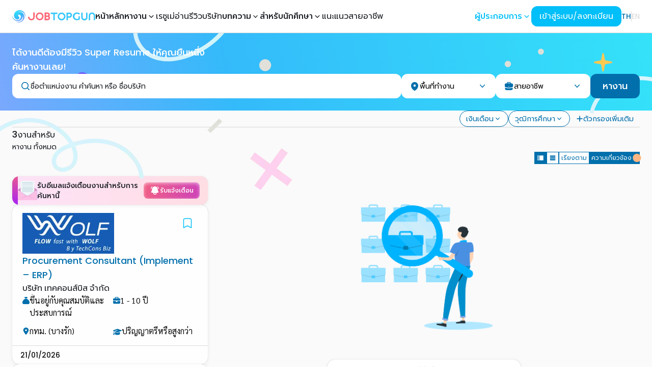

--- FILE ---
content_type: text/html; charset=utf-8
request_url: https://www.jobtopgun.com/th/jobs/company/28624
body_size: 105860
content:
<!DOCTYPE html><html lang="th" class="__variable_9b9fd1 __variable_4c6a84 __variable_009c61" data-sentry-component="Layout" data-sentry-source-file="layout.tsx"><head><meta charSet="utf-8"/><meta name="viewport" content="width=device-width, initial-scale=1, maximum-scale=1"/><link rel="preload" href="/_next/static/media/3a21c9f4c3a68988-s.p.woff2" as="font" crossorigin="" type="font/woff2"/><link rel="preload" href="/_next/static/media/3c365cdafe49b4eb-s.p.woff2" as="font" crossorigin="" type="font/woff2"/><link rel="preload" href="/_next/static/media/4642fe567cc45cd6-s.p.woff2" as="font" crossorigin="" type="font/woff2"/><link rel="preload" href="/_next/static/media/4c285fdca692ea22-s.p.woff2" as="font" crossorigin="" type="font/woff2"/><link rel="preload" href="/_next/static/media/6245472ced48d3be-s.p.woff2" as="font" crossorigin="" type="font/woff2"/><link rel="preload" href="/_next/static/media/7108afb8b1381ad1-s.p.woff2" as="font" crossorigin="" type="font/woff2"/><link rel="preload" href="/_next/static/media/78e502340dd8c813-s.p.woff2" as="font" crossorigin="" type="font/woff2"/><link rel="preload" href="/_next/static/media/7db6c35d839a711c-s.p.woff2" as="font" crossorigin="" type="font/woff2"/><link rel="preload" href="/_next/static/media/8888a3826f4a3af4-s.p.woff2" as="font" crossorigin="" type="font/woff2"/><link rel="preload" href="/_next/static/media/9759834640a8c876-s.p.woff2" as="font" crossorigin="" type="font/woff2"/><link rel="preload" href="/_next/static/media/998fe24807a535a8-s.p.woff2" as="font" crossorigin="" type="font/woff2"/><link rel="preload" href="/_next/static/media/9e82d62334b205f4-s.p.woff2" as="font" crossorigin="" type="font/woff2"/><link rel="preload" href="/_next/static/media/a1a058a3e6543db0-s.p.woff2" as="font" crossorigin="" type="font/woff2"/><link rel="preload" href="/_next/static/media/a979d3d6cbff0fe3-s.p.woff2" as="font" crossorigin="" type="font/woff2"/><link rel="preload" href="/_next/static/media/b957ea75a84b6ea7-s.p.woff2" as="font" crossorigin="" type="font/woff2"/><link rel="preload" href="/_next/static/media/cc9a5f10ece852e7-s.p.woff2" as="font" crossorigin="" type="font/woff2"/><link rel="preload" href="/_next/static/media/d536ec48f0acd73b-s.p.woff2" as="font" crossorigin="" type="font/woff2"/><link rel="preload" href="/_next/static/media/d660c4b004d35ef0-s.p.woff2" as="font" crossorigin="" type="font/woff2"/><link rel="preload" href="/_next/static/media/eafabf029ad39a43-s.p.woff2" as="font" crossorigin="" type="font/woff2"/><link rel="preload" href="/_next/static/media/f33795ed882e5728-s.p.woff2" as="font" crossorigin="" type="font/woff2"/><link rel="preload" href="/_next/static/media/f9c7a19c91a12b77-s.p.woff2" as="font" crossorigin="" type="font/woff2"/><link rel="preload" as="image" imageSrcSet="/_next/image?url=%2F_next%2Fstatic%2Fmedia%2Fjobs-page-search-input-banner-left.a1aca7a4.webp&amp;w=1080&amp;q=75 1x, /_next/image?url=%2F_next%2Fstatic%2Fmedia%2Fjobs-page-search-input-banner-left.a1aca7a4.webp&amp;w=2048&amp;q=75 2x" fetchPriority="high"/><link rel="preload" as="image" imageSrcSet="/_next/image?url=%2F_next%2Fstatic%2Fmedia%2Fjobs-page-search-input-banner-right.29840920.webp&amp;w=828&amp;q=75 1x, /_next/image?url=%2F_next%2Fstatic%2Fmedia%2Fjobs-page-search-input-banner-right.29840920.webp&amp;w=1920&amp;q=75 2x" fetchPriority="high"/><link rel="preload" as="image" imageSrcSet="/_next/image?url=%2F_next%2Fstatic%2Fmedia%2Fjobs-page-search-input-banner-small.cf520b62.webp&amp;w=1920&amp;q=75 1x, /_next/image?url=%2F_next%2Fstatic%2Fmedia%2Fjobs-page-search-input-banner-small.cf520b62.webp&amp;w=3840&amp;q=75 2x" fetchPriority="high"/><link rel="preload" as="image" href="/images/brand/jobtopgun.svg" fetchPriority="high"/><link rel="stylesheet" href="/_next/static/css/9f6515c13f8b26f5.css" data-precedence="next"/><link rel="stylesheet" href="/_next/static/css/cd9105b0a3ffbbd1.css" data-precedence="next"/><link rel="stylesheet" href="/_next/static/css/64e153bcc931db01.css" data-precedence="next"/><link rel="stylesheet" href="/_next/static/css/a6ce73e58893c201.css" data-precedence="next"/><link rel="stylesheet" href="/_next/static/css/dfadcc2a27083073.css" data-precedence="next"/><link rel="stylesheet" href="/_next/static/css/30a84094413b0081.css" data-precedence="next"/><link rel="stylesheet" href="/_next/static/css/46d2f1b70d0e73f2.css" data-precedence="next"/><link rel="stylesheet" href="/_next/static/css/ef46db3751d8e999.css" data-precedence="next"/><link rel="stylesheet" href="/_next/static/css/2e85c571399b9690.css" data-precedence="next"/><link rel="stylesheet" href="/_next/static/css/9bc1ffd3896e0178.css" data-precedence="next"/><link rel="stylesheet" href="/_next/static/css/13a7aa8b5e9c64f9.css" data-precedence="next"/><link rel="preload" as="script" fetchPriority="low" href="/_next/static/chunks/webpack-5b24271c549457ec.js"/><script src="/_next/static/chunks/063f4b3d-394cbb269b6a5c0f.js" async=""></script><script src="/_next/static/chunks/ca2a7200-f8092a2e6e3bd480.js" async=""></script><script src="/_next/static/chunks/7406-4a0b6c83da87dc00.js" async=""></script><script src="/_next/static/chunks/main-app-c856b8890d9db76f.js" async=""></script><script src="/_next/static/chunks/1201844c-5e945afb83b48c0d.js" async=""></script><script src="/_next/static/chunks/1496d97a-b9f243613ffaebac.js" async=""></script><script src="/_next/static/chunks/65c3bc29-9320ac67dfb2d425.js" async=""></script><script src="/_next/static/chunks/f6e2603d-09f209fc47871644.js" async=""></script><script src="/_next/static/chunks/7389-832f206e06858082.js" async=""></script><script src="/_next/static/chunks/5859-16998910a6c4fbe7.js" async=""></script><script src="/_next/static/chunks/849-b28330145b796339.js" async=""></script><script src="/_next/static/chunks/9755-2b279db8886abd5a.js" async=""></script><script src="/_next/static/chunks/5593-f7b9b2d3ae440858.js" async=""></script><script src="/_next/static/chunks/7378-9a75292ba07e04f4.js" async=""></script><script src="/_next/static/chunks/8822-fbb9cce6d22103ea.js" async=""></script><script src="/_next/static/chunks/5019-8b8bcb4de05e0012.js" async=""></script><script src="/_next/static/chunks/9428-9ecdb47f9a8b4e0a.js" async=""></script><script src="/_next/static/chunks/943-8ed4aed4e70c0766.js" async=""></script><script src="/_next/static/chunks/1370-7aeeae88ee8626d5.js" async=""></script><script src="/_next/static/chunks/1131-d57b4c241ed5c3ae.js" async=""></script><script src="/_next/static/chunks/7337-e9847eca633e1b65.js" async=""></script><script src="/_next/static/chunks/1775-24ec7d34f9f4056d.js" async=""></script><script src="/_next/static/chunks/9649-6d4942645b18d0c3.js" async=""></script><script src="/_next/static/chunks/3569-b49453a3ddc49166.js" async=""></script><script src="/_next/static/chunks/88-e08eb86d406d636f.js" async=""></script><script src="/_next/static/chunks/9633-54585cc2891f09f3.js" async=""></script><script src="/_next/static/chunks/7131-68f820ac0f4cfbe3.js" async=""></script><script src="/_next/static/chunks/5435-b0acdab45fa6edac.js" async=""></script><script src="/_next/static/chunks/6826-e3276f337c16dbcd.js" async=""></script><script src="/_next/static/chunks/655-f7f23da4caf0d63b.js" async=""></script><script src="/_next/static/chunks/9403-47090afc9d99e317.js" async=""></script><script src="/_next/static/chunks/7427-dec85eb3af3444cf.js" async=""></script><script src="/_next/static/chunks/1087-e58a50f01da0b281.js" async=""></script><script src="/_next/static/chunks/5355-a17c21bdc96e6669.js" async=""></script><script src="/_next/static/chunks/7886-7aa336c2768aa577.js" async=""></script><script src="/_next/static/chunks/2987-130b60c1c07c593a.js" async=""></script><script src="/_next/static/chunks/620-d318e2809e06f062.js" async=""></script><script src="/_next/static/chunks/7488-71d36dabb7195bfc.js" async=""></script><script src="/_next/static/chunks/8144-4521411d619e1870.js" async=""></script><script src="/_next/static/chunks/app/%5Blocale%5D/(job)/jobs/%5B%5B...slugs%5D%5D/layout-5137ef5da6fc560b.js" async=""></script><script src="/_next/static/chunks/app/global-error-cccb43dc6f4929d1.js" async=""></script><script src="/_next/static/chunks/65bb94b5-bd62b8808d4a7625.js" async=""></script><script src="/_next/static/chunks/838-29a28db05bd1fd13.js" async=""></script><script src="/_next/static/chunks/3032-61875f104dce4f6e.js" async=""></script><script src="/_next/static/chunks/6623-4abd409a60df6049.js" async=""></script><script src="/_next/static/chunks/8278-b63b08beba78971d.js" async=""></script><script src="/_next/static/chunks/2949-9a0721f91c5a65d1.js" async=""></script><script src="/_next/static/chunks/5354-3dd3c173be36c0db.js" async=""></script><script src="/_next/static/chunks/622-d35cdc03a685c0c9.js" async=""></script><script src="/_next/static/chunks/app/%5Blocale%5D/(job)/jobs/layout-e45c1a864d9b599a.js" async=""></script><script src="/_next/static/chunks/f09a3a52-bbc683a51ff89071.js" async=""></script><script src="/_next/static/chunks/859-7c4e8cf3e4b0be60.js" async=""></script><script src="/_next/static/chunks/9206-f12d546b838df53a.js" async=""></script><script src="/_next/static/chunks/8090-df37423477ecda15.js" async=""></script><script src="/_next/static/chunks/6026-bcf5777c4e3e9cd7.js" async=""></script><script src="/_next/static/chunks/app/layout-f5d0cc169d73079a.js" async=""></script><script src="/_next/static/chunks/app/%5Blocale%5D/(job)/jobs/%5B%5B...slugs%5D%5D/not-found-5283347ae006cde0.js" async=""></script><script src="/_next/static/chunks/app/not-found-6406a7bd64d2b3d9.js" async=""></script><script src="/_next/static/chunks/8205-84703c6aaa5985b3.js" async=""></script><script src="/_next/static/chunks/4860-d51702df7418f4c4.js" async=""></script><script src="/_next/static/chunks/9680-0e440ef0b39d0b19.js" async=""></script><script src="/_next/static/chunks/app/%5Blocale%5D/(homepage)/page-c0ceb27b8fb33f76.js" async=""></script><script src="/_next/static/chunks/2600-9e4be370a04da28d.js" async=""></script><script src="/_next/static/chunks/234-1d4dc1f920a919ab.js" async=""></script><script src="/_next/static/chunks/app/%5Blocale%5D/(job)/jobs/%5B%5B...slugs%5D%5D/@searchMetadata/page-7cbedf40e38b13b6.js" async=""></script><script src="/_next/static/chunks/4872-40914f073bce1b54.js" async=""></script><script src="/_next/static/chunks/4340-e2b2317735ef1885.js" async=""></script><script src="/_next/static/chunks/3642-310219fb1211ee75.js" async=""></script><script src="/_next/static/chunks/app/%5Blocale%5D/(job)/jobs/%5B%5B...slugs%5D%5D/page-5264e5a93ec80584.js" async=""></script><link rel="preload" href="https://www.googletagmanager.com/gtag/js?id=G-2GMNL14H9H" as="script"/><link rel="preload" href="https://www.googletagmanager.com/gtm.js?id=GTM-NR7Z4JB" as="script"/><title>#1. หางาน สมัครงาน ตำแหน่งงานดี ๆ บริษัทชั้นนำ ฝากประวัติที่ JOBTOPGUN.COM</title><meta name="description" content="เว็บไซต์หางานอันดับหนึ่ง หางาน สมัครงาน รวมตำแหน่งงานมากที่สุด จากบริษัทชั้นนำทั่วประเทศ งานดีๆ โอกาสดีๆ รอคุณอยู่ ฝากประวัติกับเราวันนี้ ที่ JOBTOPGUN.COM"/><meta name="application-name" content="JOBTOPGUN"/><link rel="author" href="https://www.jobtopgun.com"/><meta name="author" content="JOBTOPGUN"/><meta name="publisher" content="JOBTOPGUN"/><link rel="canonical" href="https://www.jobtopgun.com/th/jobs/company/28624"/><link rel="alternate" hrefLang="en" href="https://www.jobtopgun.com/en/jobs/company/28624"/><meta property="og:title" content="#1. หางาน สมัครงาน ตำแหน่งงานดี ๆ บริษัทชั้นนำ ฝากประวัติที่ JOBTOPGUN.COM"/><meta property="og:description" content="เว็บไซต์หางานอันดับหนึ่ง หางาน สมัครงาน รวมตำแหน่งงานมากที่สุด จากบริษัทชั้นนำทั่วประเทศ งานดีๆ โอกาสดีๆ รอคุณอยู่ ฝากประวัติกับเราวันนี้ ที่ JOBTOPGUN.COM"/><meta property="og:url" content="https://www.jobtopgun.com/th/jobs/company/28624"/><meta property="og:site_name" content="JOBTOPGUN"/><meta property="og:locale" content="th"/><meta property="og:image" content="https://www.jobtopgun.com/images/jobtopgun-brand-logo-alt.svg"/><meta property="og:image:alt" content="JOBTOPGUN"/><meta property="og:phone_number" content="02-853-6999"/><meta property="og:fax_number" content="02-853-6999"/><meta property="og:locale:alternate" content="en"/><meta property="og:type" content="website"/><meta name="twitter:card" content="summary_large_image"/><meta name="twitter:title" content="#1. หางาน สมัครงาน ตำแหน่งงานดี ๆ บริษัทชั้นนำ ฝากประวัติที่ JOBTOPGUN.COM"/><meta name="twitter:description" content="เว็บไซต์หางานอันดับหนึ่ง หางาน สมัครงาน รวมตำแหน่งงานมากที่สุด จากบริษัทชั้นนำทั่วประเทศ งานดีๆ โอกาสดีๆ รอคุณอยู่ ฝากประวัติกับเราวันนี้ ที่ JOBTOPGUN.COM"/><meta name="twitter:image" content="https://www.jobtopgun.com/images/jobtopgun-brand-logo-alt.svg"/><meta name="twitter:image:alt" content="JOBTOPGUN"/><meta property="al:ios:app_name" content="JOBTOPGUN"/><meta property="al:ios:url" content="https://apps.apple.com/us/app/jobtopgun/id605367531?itsct=apps_box_badge&amp;itscg=30200"/><meta property="al:ios:app_store_id" content="605367531"/><meta property="al:iphone:app_name" content="JOBTOPGUN"/><meta property="al:iphone:url" content="https://apps.apple.com/us/app/jobtopgun/id605367531?itsct=apps_box_badge&amp;itscg=30200"/><meta property="al:iphone:app_store_id" content="605367531"/><meta property="al:ipad:app_name" content="JOBTOPGUN"/><meta property="al:ipad:url" content="https://apps.apple.com/us/app/jobtopgun/id605367531?itsct=apps_box_badge&amp;itscg=30200"/><meta property="al:ipad:app_store_id" content="605367531"/><meta property="al:android:package" content="com.topgun.jobtopgun"/><meta property="al:android:app_name" content="JOBTOPGUN"/><meta property="al:android:url" content="https://play.google.com/store/apps/details?id=com.topgun.jobtopgun&amp;pcampaignid=pcampaignidMKT-Other-global-all-co-prtnr-py-PartBadge-Mar2515-1"/><link rel="icon" href="/favicon.ico" type="image/x-icon" sizes="16x16"/><link rel="icon" href="/favicon.ico"/><meta name="next-size-adjust"/><script type="application/ld+json">{"@context":"https://schema.org","@type":"Organization","name":"JobTopGun","url":"https://www.jobtopgun.com/th","logo":"https://www.jobtopgun.com/images/brand/favicon.png","contactPoint":{"@type":"ContactPoint","telephone":"02-853-6999","contactType":"Customer Service","areaServed":"TH","availableLanguage":"Thai"},"address":{"@type":"PostalAddress","streetAddress":"172/2, 20 Pridi Banomyong 20 Alley, Phra Khanong Nuea, Watthana","addressLocality":"Bangkok","addressRegion":"Bangkok","postalCode":"10110","addressCountry":"TH"}}</script><script type="application/ld+json">{"@context":"https://schema.org","@type":"WebSite","name":"JobTopGun","url":"https://www.jobtopgun.com/th","potentialAction":{"@type":"SearchAction","target":"https://www.jobtopgun.com/th/search?query={search_term_string}","query-input":"required name=search_term_string"}}</script><script src="/_next/static/chunks/polyfills-78c92fac7aa8fdd8.js" noModule=""></script></head><body class="bg-neutral-50"><style data-mantine-styles="true">:root{--mantine-font-family: ;--mantine-font-family-monospace: ;--mantine-font-family-headings: ;}</style><style data-mantine-styles="classes">@media (max-width: 35.99375em) {.mantine-visible-from-xs {display: none !important;}}@media (min-width: 36em) {.mantine-hidden-from-xs {display: none !important;}}@media (max-width: 47.99375em) {.mantine-visible-from-sm {display: none !important;}}@media (min-width: 48em) {.mantine-hidden-from-sm {display: none !important;}}@media (max-width: 61.99375em) {.mantine-visible-from-md {display: none !important;}}@media (min-width: 62em) {.mantine-hidden-from-md {display: none !important;}}@media (max-width: 74.99375em) {.mantine-visible-from-lg {display: none !important;}}@media (min-width: 75em) {.mantine-hidden-from-lg {display: none !important;}}@media (max-width: 87.99375em) {.mantine-visible-from-xl {display: none !important;}}@media (min-width: 88em) {.mantine-hidden-from-xl {display: none !important;}}</style><div id="root-container" class="transition-filter flex flex-col duration-300"><div data-overlay-container="true" data-sentry-element="NextUIProvider" data-sentry-source-file="cc-providers.tsx"><div class="flex min-h-dvh flex-col"><nav data-sentry-element="NextUINavbar" data-sentry-source-file="index.tsx" class="flex z-40 w-full h-auto items-center justify-center data-[menu-open=true]:border-none top-0 inset-x-0 border-b border-divider backdrop-blur-lg data-[menu-open=true]:backdrop-blur-xl backdrop-saturate-150 relative bg-white" style="--navbar-height:4rem"><header class="z-40 flex px-6 gap-4 w-full flex-row relative flex-nowrap items-center justify-between h-[var(--navbar-height)] max-w-[1280px]"><ul class="flex gap-4 h-full flex-row flex-nowrap items-center data-[justify=start]:justify-start data-[justify=start]:flex-grow data-[justify=start]:basis-0 data-[justify=center]:justify-center data-[justify=end]:justify-end data-[justify=end]:flex-grow data-[justify=end]:basis-0 xl:hidden" data-justify="start" data-sentry-element="NavbarContent" data-sentry-source-file="index.tsx"><li class="text-medium whitespace-nowrap box-border list-none data-[active=true]:font-semibold" data-sentry-element="NavbarItem" data-sentry-source-file="index.tsx"><svg stroke="currentColor" fill="currentColor" stroke-width="0" viewBox="0 0 24 24" aria-hidden="true" class="h-8 w-8" data-sentry-element="HiBars3" data-sentry-source-file="index.tsx" height="1em" width="1em" xmlns="http://www.w3.org/2000/svg"><path fill-rule="evenodd" d="M3 6.75A.75.75 0 013.75 6h16.5a.75.75 0 010 1.5H3.75A.75.75 0 013 6.75zM3 12a.75.75 0 01.75-.75h16.5a.75.75 0 010 1.5H3.75A.75.75 0 013 12zm0 5.25a.75.75 0 01.75-.75h16.5a.75.75 0 010 1.5H3.75a.75.75 0 01-.75-.75z" clip-rule="evenodd"></path></svg></li></ul><ul class="flex gap-4 h-full flex-row flex-nowrap items-center data-[justify=start]:justify-start data-[justify=start]:flex-grow data-[justify=start]:basis-0 data-[justify=center]:justify-center data-[justify=end]:justify-end data-[justify=end]:flex-grow data-[justify=end]:basis-0 pr-3 xl:hidden" data-justify="center" data-sentry-element="NavbarContent" data-sentry-source-file="index.tsx"><li class="list-none data-[active=true]:font-semibold flex basis-0 flex-row flex-grow flex-nowrap justify-start bg-transparent items-center no-underline text-medium whitespace-nowrap box-border" data-sentry-element="NavbarBrand" data-sentry-source-file="index.tsx"><a class="relative items-center tap-highlight-transparent outline-none data-[focus-visible=true]:z-10 data-[focus-visible=true]:outline-2 data-[focus-visible=true]:outline-focus data-[focus-visible=true]:outline-offset-2 text-medium text-primary no-underline hover:opacity-80 active:opacity-disabled transition-opacity flex" data-sentry-element="Link" data-sentry-source-file="index.tsx" href="/" tabindex="0" role="link"><img alt="JOBTOPGUN" data-sentry-element="Image" data-sentry-source-file="index.tsx" fetchPriority="high" width="180" height="30" decoding="async" data-nimg="1" class="h-6 w-auto" style="color:transparent" src="/images/brand/jobtopgun.svg"/></a></li></ul><ul class="h-full flex-row flex-nowrap items-center data-[justify=start]:justify-start data-[justify=start]:flex-grow data-[justify=start]:basis-0 data-[justify=center]:justify-center data-[justify=end]:justify-end data-[justify=end]:flex-grow data-[justify=end]:basis-0 hidden gap-4 xl:flex" data-justify="center" data-sentry-element="NavbarContent" data-sentry-source-file="index.tsx"><li class="list-none data-[active=true]:font-semibold flex basis-0 flex-row flex-grow flex-nowrap justify-start bg-transparent items-center no-underline text-medium whitespace-nowrap box-border" data-sentry-element="NavbarBrand" data-sentry-source-file="index.tsx"><a class="relative items-center tap-highlight-transparent outline-none data-[focus-visible=true]:z-10 data-[focus-visible=true]:outline-2 data-[focus-visible=true]:outline-focus data-[focus-visible=true]:outline-offset-2 text-medium text-primary no-underline hover:opacity-80 active:opacity-disabled transition-opacity flex" data-sentry-element="Link" data-sentry-source-file="index.tsx" href="/" tabindex="0" role="link"><img alt="JOBTOPGUN" data-sentry-element="Image" data-sentry-source-file="index.tsx" fetchPriority="high" width="180" height="30" decoding="async" data-nimg="1" class="h-6 w-auto" style="color:transparent" src="/images/brand/jobtopgun.svg"/></a></li><li class="text-medium whitespace-nowrap box-border list-none data-[active=true]:font-semibold" data-sentry-element="NavbarItem" data-sentry-source-file="index.tsx"><a class="tap-highlight-transparent no-underline hover:opacity-80 active:opacity-disabled transition-opacity z-0 group relative inline-flex items-center justify-center box-border appearance-none select-none whitespace-nowrap subpixel-antialiased overflow-hidden tap-highlight-transparent data-[pressed=true]:scale-[0.97] outline-none data-[focus-visible=true]:z-10 data-[focus-visible=true]:outline-2 data-[focus-visible=true]:outline-focus data-[focus-visible=true]:outline-offset-2 h-10 gap-2 rounded-medium [&amp;&gt;svg]:max-w-[theme(spacing.8)] transition-transform-colors-opacity motion-reduce:transition-none min-w-fit gap-x-0 bg-transparent p-0 text-medium font-medium text-foreground data-[hover=true]:bg-transparent" data-sentry-element="Button" data-sentry-source-file="index.tsx" href="/" tabindex="0" role="button">หน้าหลัก</a></li><li class="text-medium whitespace-nowrap box-border list-none data-[active=true]:font-semibold" data-sentry-element="NavbarItem" data-sentry-source-file="index.tsx"><div class="dropdown_nav_dropdown___DYvW" data-active="false" data-dropdown="true" data-sentry-component="FindJobDropdown" data-sentry-source-file="find-job-dropdown.tsx"><button class="dropdown_dropdown_button__EgRDY">หางาน<svg stroke="currentColor" fill="currentColor" stroke-width="0" viewBox="0 0 20 20" aria-hidden="true" class="dropdown_chevron__6J_Jn" data-sentry-element="HiMiniChevronDown" data-sentry-source-file="find-job-dropdown.tsx" height="1em" width="1em" xmlns="http://www.w3.org/2000/svg"><path fill-rule="evenodd" d="M5.23 7.21a.75.75 0 011.06.02L10 11.168l3.71-3.938a.75.75 0 111.08 1.04l-4.25 4.5a.75.75 0 01-1.08 0l-4.25-4.5a.75.75 0 01.02-1.06z" clip-rule="evenodd"></path></svg></button><div class="dropdown_nav_dropdown_content__uGhEA"><a class="dropdown_nav_dropdown_item__CSNxT" data-sentry-element="Link" data-sentry-source-file="find-job-dropdown.tsx" href="/job-categories/job-fields">หางานตามสายอาชีพ</a><a class="dropdown_nav_dropdown_item__CSNxT" data-sentry-element="Link" data-sentry-source-file="find-job-dropdown.tsx" href="/job-categories/industries">หางานตามประเภทธุรกิจ</a><a class="dropdown_nav_dropdown_item__CSNxT" data-sentry-element="Link" data-sentry-source-file="find-job-dropdown.tsx" href="/job-categories/locations">หางานตามพื้นที่</a><a class="dropdown_nav_dropdown_item__CSNxT" data-sentry-element="Link" data-sentry-source-file="find-job-dropdown.tsx" href="/jobs/bts">หางานใกล้ BTS</a><a class="dropdown_nav_dropdown_item__CSNxT" data-sentry-element="Link" data-sentry-source-file="find-job-dropdown.tsx" href="/jobs/mrt">หางานใกล้ MRT</a><a class="dropdown_nav_dropdown_item__CSNxT" data-sentry-element="Link" data-sentry-source-file="find-job-dropdown.tsx" href="/jobs/graduate">หางานนักศึกษาจบใหม่</a><a class="dropdown_nav_dropdown_item__CSNxT" data-sentry-element="Link" data-sentry-source-file="find-job-dropdown.tsx" href="/leading-companies">หางานตามบริษัทชั้นนำ</a></div></div></li><li class="text-medium whitespace-nowrap box-border list-none data-[active=true]:font-semibold" data-sentry-element="NavbarItem" data-sentry-source-file="index.tsx"><a class="tap-highlight-transparent no-underline hover:opacity-80 active:opacity-disabled transition-opacity z-0 group relative inline-flex items-center justify-center box-border appearance-none select-none whitespace-nowrap font-normal subpixel-antialiased overflow-hidden tap-highlight-transparent data-[pressed=true]:scale-[0.97] outline-none data-[focus-visible=true]:z-10 data-[focus-visible=true]:outline-2 data-[focus-visible=true]:outline-focus data-[focus-visible=true]:outline-offset-2 h-10 gap-2 rounded-medium [&amp;&gt;svg]:max-w-[theme(spacing.8)] transition-transform-colors-opacity motion-reduce:transition-none min-w-fit gap-x-0 bg-transparent p-0 text-medium text-foreground data-[hover=true]:bg-transparent" data-sentry-element="Button" data-sentry-source-file="index.tsx" href="https://www.jobtopgun.com/super-resume" target="_blank" tabindex="0" role="button">เรซูเม่</a></li><li class="text-medium whitespace-nowrap box-border list-none data-[active=true]:font-semibold" data-sentry-element="NavbarItem" data-sentry-source-file="index.tsx"><a class="tap-highlight-transparent no-underline hover:opacity-80 active:opacity-disabled transition-opacity z-0 group relative inline-flex items-center justify-center box-border appearance-none select-none whitespace-nowrap font-normal subpixel-antialiased overflow-hidden tap-highlight-transparent data-[pressed=true]:scale-[0.97] outline-none data-[focus-visible=true]:z-10 data-[focus-visible=true]:outline-2 data-[focus-visible=true]:outline-focus data-[focus-visible=true]:outline-offset-2 h-10 gap-2 rounded-medium [&amp;&gt;svg]:max-w-[theme(spacing.8)] transition-transform-colors-opacity motion-reduce:transition-none min-w-fit gap-x-0 bg-transparent p-0 text-medium text-foreground data-[hover=true]:bg-transparent" data-sentry-element="Button" data-sentry-source-file="index.tsx" href="https://www.yousayhrsay.com/th" target="_blank" rel="noopener noreferrer" tabindex="0" role="button">อ่านรีวิวบริษัท</a></li><li class="text-medium whitespace-nowrap box-border list-none data-[active=true]:font-semibold" data-sentry-element="NavbarItem" data-sentry-source-file="index.tsx"><div class="dropdown_nav_dropdown___DYvW" data-active="false" data-dropdown="true" data-sentry-component="ArticlesDropdown" data-sentry-source-file="articles-dropdown.tsx"><button class="dropdown_dropdown_button__EgRDY">บทความ<svg stroke="currentColor" fill="currentColor" stroke-width="0" viewBox="0 0 20 20" aria-hidden="true" class="dropdown_chevron__6J_Jn" data-sentry-element="HiMiniChevronDown" data-sentry-source-file="articles-dropdown.tsx" height="1em" width="1em" xmlns="http://www.w3.org/2000/svg"><path fill-rule="evenodd" d="M5.23 7.21a.75.75 0 011.06.02L10 11.168l3.71-3.938a.75.75 0 111.08 1.04l-4.25 4.5a.75.75 0 01-1.08 0l-4.25-4.5a.75.75 0 01.02-1.06z" clip-rule="evenodd"></path></svg></button><div class="dropdown_nav_dropdown_content__uGhEA"><a class="dropdown_nav_dropdown_item__CSNxT" data-sentry-element="Link" data-sentry-source-file="articles-dropdown.tsx" href="https://www.jobtopgun.com/article/category/job-update">บทความงานเด่นบริษัทดัง</a><a class="dropdown_nav_dropdown_item__CSNxT" data-sentry-element="Link" data-sentry-source-file="articles-dropdown.tsx" href="https://www.jobtopgun.com/article/category/government-job">บทความงานราชการ</a><a class="dropdown_nav_dropdown_item__CSNxT" data-sentry-element="Link" data-sentry-source-file="articles-dropdown.tsx" href="https://www.jobtopgun.com/article/category/job-advice">บทความ JOB Advice</a><a class="dropdown_nav_dropdown_item__CSNxT" data-sentry-element="Link" data-sentry-source-file="articles-dropdown.tsx" href="https://www.jobtopgun.com/article/category/interested">บทความเรื่องน่ารู้เกี่ยวกับการสมัครงาน</a></div></div></li><li class="text-medium whitespace-nowrap box-border list-none data-[active=true]:font-semibold" data-sentry-element="NavbarItem" data-sentry-source-file="index.tsx"><div class="dropdown_nav_dropdown___DYvW" data-active="false" data-dropdown="true" data-sentry-component="ForStudentDropdown" data-sentry-source-file="for-student-dropdown.tsx"><button class="dropdown_dropdown_button__EgRDY">สำหรับนักศึกษา<svg stroke="currentColor" fill="currentColor" stroke-width="0" viewBox="0 0 20 20" aria-hidden="true" class="dropdown_chevron__6J_Jn" data-sentry-element="HiMiniChevronDown" data-sentry-source-file="for-student-dropdown.tsx" height="1em" width="1em" xmlns="http://www.w3.org/2000/svg"><path fill-rule="evenodd" d="M5.23 7.21a.75.75 0 011.06.02L10 11.168l3.71-3.938a.75.75 0 111.08 1.04l-4.25 4.5a.75.75 0 01-1.08 0l-4.25-4.5a.75.75 0 01.02-1.06z" clip-rule="evenodd"></path></svg></button><div class="dropdown_nav_dropdown_content__uGhEA"><a class="dropdown_nav_dropdown_item__CSNxT" data-sentry-element="Link" data-sentry-source-file="for-student-dropdown.tsx" href="/fresh-graduate">นักศึกษาจบใหม่</a><a class="dropdown_nav_dropdown_item__CSNxT" data-sentry-element="Link" data-sentry-source-file="for-student-dropdown.tsx" href="/intern">นักศึกษาฝึกงาน</a></div></div></li><li class="text-medium whitespace-nowrap box-border list-none data-[active=true]:font-semibold" data-sentry-element="NavbarItem" data-sentry-source-file="index.tsx"><a class="tap-highlight-transparent no-underline hover:opacity-80 active:opacity-disabled transition-opacity z-0 group relative inline-flex items-center justify-center box-border appearance-none select-none whitespace-nowrap font-normal subpixel-antialiased overflow-hidden tap-highlight-transparent data-[pressed=true]:scale-[0.97] outline-none data-[focus-visible=true]:z-10 data-[focus-visible=true]:outline-2 data-[focus-visible=true]:outline-focus data-[focus-visible=true]:outline-offset-2 h-10 gap-2 rounded-medium [&amp;&gt;svg]:max-w-[theme(spacing.8)] transition-transform-colors-opacity motion-reduce:transition-none min-w-fit gap-x-0 bg-transparent p-0 text-medium text-foreground data-[hover=true]:bg-transparent" data-sentry-element="Button" data-sentry-source-file="index.tsx" href="/career-guide" tabindex="0" role="button">แนะแนวสายอาชีพ</a></li></ul><ul class="flex gap-4 h-full flex-row flex-nowrap items-center data-[justify=start]:justify-start data-[justify=start]:flex-grow data-[justify=start]:basis-0 data-[justify=center]:justify-center data-[justify=end]:justify-end data-[justify=end]:flex-grow data-[justify=end]:basis-0" data-justify="end" data-sentry-element="NavbarContent" data-sentry-source-file="index.tsx"><div class="hidden items-center gap-2 xl:flex"><div class="dropdown_nav_dropdown___DYvW" data-active="false" data-dropdown="true" data-sentry-component="EmployerDropdown" data-sentry-source-file="employer-dropdown.tsx"><button class="dropdown_dropdown_button__EgRDY text-primary">ผู้ประกอบการ<svg stroke="currentColor" fill="currentColor" stroke-width="0" viewBox="0 0 20 20" aria-hidden="true" class="dropdown_chevron__6J_Jn" data-sentry-element="HiMiniChevronDown" data-sentry-source-file="employer-dropdown.tsx" height="1em" width="1em" xmlns="http://www.w3.org/2000/svg"><path fill-rule="evenodd" d="M5.23 7.21a.75.75 0 011.06.02L10 11.168l3.71-3.938a.75.75 0 111.08 1.04l-4.25 4.5a.75.75 0 01-1.08 0l-4.25-4.5a.75.75 0 01.02-1.06z" clip-rule="evenodd"></path></svg></button><div class="dropdown_nav_dropdown_content__uGhEA"><a href="https://superrecruit.jobtopgun.com/?locale=th-TH" target="_blank" rel="noopener noreferrer" class="dropdown_nav_dropdown_item__CSNxT">ผู้ประกอบการเข้าสู่ระบบ</a><a href="https://www.jobtopgun.com/salesonline/th" target="_blank" rel="noopener noreferrer" class="dropdown_nav_dropdown_item__CSNxT">แพ็คเกจลงประกาศหาพนักงาน</a></div></div><li class="text-medium whitespace-nowrap box-border list-none data-[active=true]:font-semibold"><button class="z-0 group relative inline-flex items-center justify-center box-border appearance-none select-none whitespace-nowrap font-normal subpixel-antialiased overflow-hidden tap-highlight-transparent data-[pressed=true]:scale-[0.97] outline-none data-[focus-visible=true]:z-10 data-[focus-visible=true]:outline-2 data-[focus-visible=true]:outline-focus data-[focus-visible=true]:outline-offset-2 px-4 min-w-20 h-10 gap-2 rounded-medium [&amp;&gt;svg]:max-w-[theme(spacing.8)] transition-transform-colors-opacity motion-reduce:transition-none bg-primary text-primary-foreground data-[hover=true]:opacity-hover text-[16px]" type="button" data-sentry-element="Button" data-sentry-component="AuthButton" data-sentry-source-file="index.tsx">เข้าสู่ระบบ/ลงทะเบียน</button></li></div><li class="text-medium whitespace-nowrap box-border list-none data-[active=true]:font-semibold hidden xl:flex" data-sentry-element="NavbarItem" data-sentry-source-file="index.tsx"><div class="flex" data-sentry-component="LocaleSwitcher" data-sentry-source-file="index.tsx"><div class="flex gap-1"><a class="relative inline-flex items-center text-sm text-default no-underline transition-opacity tap-highlight-transparent hover:opacity-80 active:opacity-disabled data-[locale=&#x27;th&#x27;]:font-medium data-[locale=&#x27;th&#x27;]:text-sub-primary " data-locale="th" href="/th//jobs/company/28624" aria-label="เปลี่ยนเป็นภาษาไทย">TH</a><div class="shrink-0 bg-divider border-none h-full w-divider" role="separator" data-orientation="vertical" aria-orientation="vertical" data-sentry-element="Divider" data-sentry-source-file="index.tsx"></div><a class="relative inline-flex items-center text-sm text-default no-underline transition-opacity tap-highlight-transparent hover:opacity-80 active:opacity-disabled data-[locale=&#x27;en&#x27;]:font-medium data-[locale=&#x27;en&#x27;]:text-sub-primary" data-locale="th" href="/en//jobs/company/28624" aria-label="Change to English">EN</a></div></div></li></ul></header></nav><main class="flex flex-1 flex-col gap-y-3"><div class="z-30"><div><section class="relative bg-[linear-gradient(260deg,#34E2F9_0%,#34BAFA_65%,#79A8FD_100%)]"><div class="absolute inset-0 z-0 hidden flex-1 items-center justify-center overflow-hidden sm:flex md:justify-between"><img alt="Search Input Banner" data-sentry-element="Image" data-sentry-source-file="index.tsx" fetchPriority="high" width="1024" height="307" decoding="async" data-nimg="1" class="h-full w-auto object-contain object-center" style="color:transparent" srcSet="/_next/image?url=%2F_next%2Fstatic%2Fmedia%2Fjobs-page-search-input-banner-left.a1aca7a4.webp&amp;w=1080&amp;q=75 1x, /_next/image?url=%2F_next%2Fstatic%2Fmedia%2Fjobs-page-search-input-banner-left.a1aca7a4.webp&amp;w=2048&amp;q=75 2x" src="/_next/image?url=%2F_next%2Fstatic%2Fmedia%2Fjobs-page-search-input-banner-left.a1aca7a4.webp&amp;w=2048&amp;q=75"/><img alt="Search Input Banner" data-sentry-element="Image" data-sentry-source-file="index.tsx" fetchPriority="high" width="768" height="290" decoding="async" data-nimg="1" class="h-full w-auto object-contain object-center" style="color:transparent" srcSet="/_next/image?url=%2F_next%2Fstatic%2Fmedia%2Fjobs-page-search-input-banner-right.29840920.webp&amp;w=828&amp;q=75 1x, /_next/image?url=%2F_next%2Fstatic%2Fmedia%2Fjobs-page-search-input-banner-right.29840920.webp&amp;w=1920&amp;q=75 2x" src="/_next/image?url=%2F_next%2Fstatic%2Fmedia%2Fjobs-page-search-input-banner-right.29840920.webp&amp;w=1920&amp;q=75"/></div><div class="container relative flex flex-col gap-2 px-6 py-2 lg:py-6"><div class="absolute inset-0 z-0 flex flex-1 items-center overflow-hidden sm:hidden"><img alt="Search Input Banner" data-sentry-element="Image" data-sentry-source-file="index.tsx" fetchPriority="high" width="1504" height="684" decoding="async" data-nimg="1" class="object-cover object-center" style="color:transparent" srcSet="/_next/image?url=%2F_next%2Fstatic%2Fmedia%2Fjobs-page-search-input-banner-small.cf520b62.webp&amp;w=1920&amp;q=75 1x, /_next/image?url=%2F_next%2Fstatic%2Fmedia%2Fjobs-page-search-input-banner-small.cf520b62.webp&amp;w=3840&amp;q=75 2x" src="/_next/image?url=%2F_next%2Fstatic%2Fmedia%2Fjobs-page-search-input-banner-small.cf520b62.webp&amp;w=3840&amp;q=75"/></div><div class="flex flex-col"><span class="text-sm font-medium text-white lg:text-lg">ได้งานดีต้องมีรีวิว Super Resume ให้คุณยืนหนึ่ง</span><span class="font-medium text-white lg:text-lg">ค้นหางานเลย!</span></div><div class="relative flex flex-col gap-2 lg:flex-row" data-sentry-component="SearchForJobsFormContent" data-sentry-source-file="search-for-jobs-form-content.tsx"><div class="flex flex-1 flex-col overflow-hidden"><button class="z-0 group relative inline-flex items-center box-border appearance-none select-none whitespace-nowrap font-normal subpixel-antialiased overflow-hidden tap-highlight-transparent data-[pressed=true]:scale-[0.97] outline-none data-[focus-visible=true]:z-10 data-[focus-visible=true]:outline-2 data-[focus-visible=true]:outline-focus data-[focus-visible=true]:outline-offset-2 px-4 min-w-20 text-small gap-2 rounded-medium [&amp;&gt;svg]:max-w-[theme(spacing.8)] transition-transform-colors-opacity motion-reduce:transition-none data-[hover=true]:opacity-hover h-12 justify-start bg-white text-foreground-500 lg:hidden" type="button" data-sentry-element="Button" data-sentry-component="ChipInputModal" data-sentry-source-file="chip-input-modal.tsx"><svg stroke="currentColor" fill="currentColor" stroke-width="0" viewBox="0 0 20 20" aria-hidden="true" class="shrink-0 text-xl text-sub-primary" focusable="false" tabindex="-1" height="1em" width="1em" xmlns="http://www.w3.org/2000/svg"><path fill-rule="evenodd" d="M9 3.5a5.5 5.5 0 100 11 5.5 5.5 0 000-11zM2 9a7 7 0 1112.452 4.391l3.328 3.329a.75.75 0 11-1.06 1.06l-3.329-3.328A7 7 0 012 9z" clip-rule="evenodd"></path></svg>ชื่อตำแหน่งงาน คำค้นหา หรือ ชื่อบริษัท</button><div class="flex w-full items-center overflow-hidden rounded-medium" data-sentry-component="ChipInputContent" data-sentry-source-file="chip-inut-content.tsx"><div class="group flex-col data-[hidden=true]:hidden group relative justify-end data-[has-label=true]:mt-[calc(theme(fontSize.small)_+_10px)] hidden lg:flex w-auto overflow-hidden flex-1" data-slot="base" data-filled="true" data-filled-within="true" data-has-value="true"><div data-slot="main-wrapper" class="h-full flex flex-col"><div data-slot="input-wrapper" class="relative w-full inline-flex tap-highlight-transparent flex-row items-center shadow-sm gap-3 bg-default-100 data-[hover=true]:bg-default-200 group-data-[focus=true]:bg-default-100 min-h-10 rounded-none transition-background motion-reduce:transition-none !duration-150 outline-none group-data-[focus-visible=true]:z-10 group-data-[focus-visible=true]:ring-2 group-data-[focus-visible=true]:ring-focus group-data-[focus-visible=true]:ring-offset-2 group-data-[focus-visible=true]:ring-offset-background h-12 !bg-white px-4 pl-0 group-focus-within:!ring-0 group-focus-within:!ring-offset-0" style="cursor:text"><div data-slot="inner-wrapper" class="inline-flex w-full items-center h-full box-border gap-x-2 pb-0 overflow-x-auto hide-scrollbar pl-4"><svg stroke="currentColor" fill="currentColor" stroke-width="0" viewBox="0 0 20 20" aria-hidden="true" class="shrink-0 text-xl text-sub-primary" height="1em" width="1em" xmlns="http://www.w3.org/2000/svg"><path fill-rule="evenodd" d="M9 3.5a5.5 5.5 0 100 11 5.5 5.5 0 000-11zM2 9a7 7 0 1112.452 4.391l3.328 3.329a.75.75 0 11-1.06 1.06l-3.329-3.328A7 7 0 012 9z" clip-rule="evenodd"></path></svg><input data-slot="input" data-has-start-content="true" class="font-normal bg-transparent !outline-none placeholder:text-foreground-500 focus-visible:outline-none data-[has-start-content=true]:ps-1.5 data-[has-end-content=true]:pe-1.5 text-small group-data-[has-value=true]:text-default-foreground h-full flex-1 w-auto !ps-0 min-w-24" data-sentry-element="Input" data-sentry-source-file="chip-inut-content.tsx" aria-label="ชื่อตำแหน่งงาน คำค้นหา หรือ ชื่อบริษัท" type="text" placeholder="ชื่อตำแหน่งงาน คำค้นหา หรือ ชื่อบริษัท" id="react-aria-:Rcf6puuu6mpkq:" aria-describedby="react-aria-:Rcf6puuu6mpkqH3: react-aria-:Rcf6puuu6mpkqH4:" value=""/></div></div></div></div></div></div><div class="items-center justify-between flex lg:hidden"><div class="flex gap-x-1"><button class="z-0 group relative inline-flex items-center justify-center box-border appearance-none select-none whitespace-nowrap font-normal subpixel-antialiased overflow-hidden tap-highlight-transparent data-[pressed=true]:scale-[0.97] outline-none data-[focus-visible=true]:z-10 data-[focus-visible=true]:outline-2 data-[focus-visible=true]:outline-focus data-[focus-visible=true]:outline-offset-2 px-3 min-w-16 text-tiny gap-2 rounded-full [&amp;&gt;svg]:max-w-[theme(spacing.8)] transition-transform-colors-opacity motion-reduce:transition-none data-[hover=true]:opacity-hover h-7 gap-x-0.5 border-1 pl-2 pr-1 border-sub-primary bg-white text-sub-primary" type="button" data-sentry-element="Button" data-sentry-component="LocationsFilterModalContent" data-sentry-source-file="locations-filter-modal.tsx"><span class="flex-grow text-start">พื้นที่ทำงาน</span><svg stroke="currentColor" fill="currentColor" stroke-width="0" viewBox="0 0 20 20" aria-hidden="true" class="text-base" focusable="false" tabindex="-1" height="1em" width="1em" xmlns="http://www.w3.org/2000/svg"><path fill-rule="evenodd" d="M5.23 7.21a.75.75 0 011.06.02L10 11.168l3.71-3.938a.75.75 0 111.08 1.04l-4.25 4.5a.75.75 0 01-1.08 0l-4.25-4.5a.75.75 0 01.02-1.06z" clip-rule="evenodd"></path></svg></button><button class="z-0 group relative inline-flex items-center justify-center box-border appearance-none select-none whitespace-nowrap font-normal subpixel-antialiased overflow-hidden tap-highlight-transparent data-[pressed=true]:scale-[0.97] outline-none data-[focus-visible=true]:z-10 data-[focus-visible=true]:outline-2 data-[focus-visible=true]:outline-focus data-[focus-visible=true]:outline-offset-2 px-3 min-w-16 text-tiny gap-2 rounded-full [&amp;&gt;svg]:max-w-[theme(spacing.8)] transition-transform-colors-opacity motion-reduce:transition-none data-[hover=true]:opacity-hover h-7 gap-x-0.5 border-1 pl-2 pr-1 border-sub-primary bg-white text-sub-primary" type="button" data-sentry-element="Button" data-sentry-component="SalariesFilterModalContent" data-sentry-source-file="salary-filter-modal.tsx"><span class="flex-grow text-start">เงินเดือน</span><svg stroke="currentColor" fill="currentColor" stroke-width="0" viewBox="0 0 20 20" aria-hidden="true" class="text-base" focusable="false" tabindex="-1" height="1em" width="1em" xmlns="http://www.w3.org/2000/svg"><path fill-rule="evenodd" d="M5.23 7.21a.75.75 0 011.06.02L10 11.168l3.71-3.938a.75.75 0 111.08 1.04l-4.25 4.5a.75.75 0 01-1.08 0l-4.25-4.5a.75.75 0 01.02-1.06z" clip-rule="evenodd"></path></svg></button><button class="z-0 group relative inline-flex items-center justify-center box-border appearance-none select-none whitespace-nowrap font-normal subpixel-antialiased overflow-hidden tap-highlight-transparent data-[pressed=true]:scale-[0.97] outline-none data-[focus-visible=true]:z-10 data-[focus-visible=true]:outline-2 data-[focus-visible=true]:outline-focus data-[focus-visible=true]:outline-offset-2 px-3 min-w-16 text-tiny gap-2 rounded-full [&amp;&gt;svg]:max-w-[theme(spacing.8)] transition-transform-colors-opacity motion-reduce:transition-none data-[hover=true]:opacity-hover h-7 gap-x-0.5 border-1 pl-2 pr-1 border-sub-primary bg-white text-sub-primary" type="button" data-sentry-element="Button" data-sentry-component="JobFieldsFilterModalContent" data-sentry-source-file="job-fields-filter-modal.tsx"><span class="flex-grow text-start">สายอาชีพ</span><svg stroke="currentColor" fill="currentColor" stroke-width="0" viewBox="0 0 20 20" aria-hidden="true" class="text-base" focusable="false" tabindex="-1" height="1em" width="1em" xmlns="http://www.w3.org/2000/svg"><path fill-rule="evenodd" d="M5.23 7.21a.75.75 0 011.06.02L10 11.168l3.71-3.938a.75.75 0 111.08 1.04l-4.25 4.5a.75.75 0 01-1.08 0l-4.25-4.5a.75.75 0 01.02-1.06z" clip-rule="evenodd"></path></svg></button></div><div class="flex gap-x-1"><div class="shrink-0 bg-divider border-none w-divider h-7" role="separator" data-orientation="vertical" aria-orientation="vertical" data-sentry-element="Divider" data-sentry-source-file="search-for-jobs-form-content.tsx"></div><button class="z-0 group relative inline-flex items-center justify-center box-border appearance-none select-none whitespace-nowrap font-normal subpixel-antialiased overflow-hidden tap-highlight-transparent data-[pressed=true]:scale-[0.97] outline-none data-[focus-visible=true]:z-10 data-[focus-visible=true]:outline-2 data-[focus-visible=true]:outline-focus data-[focus-visible=true]:outline-offset-2 text-tiny gap-2 rounded-small px-0 !gap-0 transition-transform-colors-opacity motion-reduce:transition-none w-8 h-8 data-[hover=true]:opacity-hover !size-7 min-w-0 text-white border-sub-primary bg-sub-primary" type="button" aria-label="Filter" data-sentry-element="Button" data-sentry-component="MoreFiltersModalContent" data-sentry-source-file="more-filters-modal.tsx"><svg stroke="currentColor" fill="currentColor" stroke-width="0" viewBox="0 0 512 512" class="text-base" aria-hidden="true" focusable="false" tabindex="-1" height="1em" width="1em" xmlns="http://www.w3.org/2000/svg"><path d="M0 416c0 17.7 14.3 32 32 32l54.7 0c12.3 28.3 40.5 48 73.3 48s61-19.7 73.3-48L480 448c17.7 0 32-14.3 32-32s-14.3-32-32-32l-246.7 0c-12.3-28.3-40.5-48-73.3-48s-61 19.7-73.3 48L32 384c-17.7 0-32 14.3-32 32zm128 0a32 32 0 1 1 64 0 32 32 0 1 1 -64 0zM320 256a32 32 0 1 1 64 0 32 32 0 1 1 -64 0zm32-80c-32.8 0-61 19.7-73.3 48L32 224c-17.7 0-32 14.3-32 32s14.3 32 32 32l246.7 0c12.3 28.3 40.5 48 73.3 48s61-19.7 73.3-48l54.7 0c17.7 0 32-14.3 32-32s-14.3-32-32-32l-54.7 0c-12.3-28.3-40.5-48-73.3-48zM192 128a32 32 0 1 1 0-64 32 32 0 1 1 0 64zm73.3-64C253 35.7 224.8 16 192 16s-61 19.7-73.3 48L32 64C14.3 64 0 78.3 0 96s14.3 32 32 32l86.7 0c12.3 28.3 40.5 48 73.3 48s61-19.7 73.3-48L480 128c17.7 0 32-14.3 32-32s-14.3-32-32-32L265.3 64z"></path></svg></button></div></div><div class="flex-col gap-2 sm:flex-row hidden lg:flex"><button class="z-0 group relative inline-flex items-center justify-center box-border appearance-none select-none whitespace-nowrap font-normal subpixel-antialiased overflow-hidden tap-highlight-transparent data-[pressed=true]:scale-[0.97] outline-none data-[focus-visible=true]:z-10 data-[focus-visible=true]:outline-2 data-[focus-visible=true]:outline-focus data-[focus-visible=true]:outline-offset-2 px-4 min-w-20 text-small gap-2 rounded-medium [&amp;&gt;svg]:max-w-[theme(spacing.8)] transition-transform-colors-opacity motion-reduce:transition-none text-default-foreground data-[hover=true]:opacity-hover h-12 flex-auto lg:hidden bg-white" type="button" data-sentry-element="Button" data-sentry-component="LocationsPopoverModal" data-sentry-source-file="location-popover-modal.tsx"><svg stroke="currentColor" fill="currentColor" stroke-width="0" viewBox="0 0 20 20" aria-hidden="true" class="text-xl text-sub-primary" focusable="false" tabindex="-1" height="1em" width="1em" xmlns="http://www.w3.org/2000/svg"><path fill-rule="evenodd" d="M9.69 18.933l.003.001C9.89 19.02 10 19 10 19s.11.02.308-.066l.002-.001.006-.003.018-.008a5.741 5.741 0 00.281-.14c.186-.096.446-.24.757-.433.62-.384 1.445-.966 2.274-1.765C15.302 14.988 17 12.493 17 9A7 7 0 103 9c0 3.492 1.698 5.988 3.355 7.584a13.731 13.731 0 002.273 1.765 11.842 11.842 0 00.976.544l.062.029.018.008.006.003zM10 11.25a2.25 2.25 0 100-4.5 2.25 2.25 0 000 4.5z" clip-rule="evenodd"></path></svg><span class="flex-grow text-start">พื้นที่ทำงาน</span><svg stroke="currentColor" fill="currentColor" stroke-width="0" viewBox="0 0 20 20" aria-hidden="true" class="text-xl text-sub-primary" focusable="false" tabindex="-1" height="1em" width="1em" xmlns="http://www.w3.org/2000/svg"><path fill-rule="evenodd" d="M5.23 7.21a.75.75 0 011.06.02L10 11.168l3.71-3.938a.75.75 0 111.08 1.04l-4.25 4.5a.75.75 0 01-1.08 0l-4.25-4.5a.75.75 0 01.02-1.06z" clip-rule="evenodd"></path></svg></button><button class="group relative items-center justify-center box-border appearance-none select-none whitespace-nowrap font-normal overflow-hidden tap-highlight-transparent data-[pressed=true]:scale-[0.97] outline-none data-[focus-visible=true]:z-10 data-[focus-visible=true]:outline-2 data-[focus-visible=true]:outline-focus data-[focus-visible=true]:outline-offset-2 px-4 min-w-20 text-small gap-2 rounded-medium [&amp;&gt;svg]:max-w-[theme(spacing.8)] transition-transform-colors-opacity motion-reduce:transition-none text-default-foreground data-[hover=true]:opacity-hover z-10 aria-expanded:scale-[0.97] aria-expanded:opacity-70 subpixel-antialiased hidden h-12 w-[11.6rem] flex-auto lg:flex bg-white" type="button" data-sentry-element="Button" data-sentry-source-file="location-popover-content.tsx" data-slot="trigger" aria-expanded="false"><svg stroke="currentColor" fill="currentColor" stroke-width="0" viewBox="0 0 20 20" aria-hidden="true" class="flex shrink-0 grow-0 text-xl text-sub-primary" focusable="false" tabindex="-1" height="1em" width="1em" xmlns="http://www.w3.org/2000/svg"><path fill-rule="evenodd" d="M9.69 18.933l.003.001C9.89 19.02 10 19 10 19s.11.02.308-.066l.002-.001.006-.003.018-.008a5.741 5.741 0 00.281-.14c.186-.096.446-.24.757-.433.62-.384 1.445-.966 2.274-1.765C15.302 14.988 17 12.493 17 9A7 7 0 103 9c0 3.492 1.698 5.988 3.355 7.584a13.731 13.731 0 002.273 1.765 11.842 11.842 0 00.976.544l.062.029.018.008.006.003zM10 11.25a2.25 2.25 0 100-4.5 2.25 2.25 0 000 4.5z" clip-rule="evenodd"></path></svg><span class="w-[80%] flex-grow truncate text-start">พื้นที่ทำงาน</span><svg stroke="currentColor" fill="currentColor" stroke-width="0" viewBox="0 0 20 20" aria-hidden="true" class="flex shrink-0 grow-0 text-xl text-sub-primary" focusable="false" tabindex="-1" height="1em" width="1em" xmlns="http://www.w3.org/2000/svg"><path fill-rule="evenodd" d="M5.23 7.21a.75.75 0 011.06.02L10 11.168l3.71-3.938a.75.75 0 111.08 1.04l-4.25 4.5a.75.75 0 01-1.08 0l-4.25-4.5a.75.75 0 01.02-1.06z" clip-rule="evenodd"></path></svg></button><button class="z-0 group relative inline-flex items-center justify-center box-border appearance-none select-none whitespace-nowrap font-normal subpixel-antialiased overflow-hidden tap-highlight-transparent data-[pressed=true]:scale-[0.97] outline-none data-[focus-visible=true]:z-10 data-[focus-visible=true]:outline-2 data-[focus-visible=true]:outline-focus data-[focus-visible=true]:outline-offset-2 px-4 min-w-20 text-small gap-2 rounded-medium [&amp;&gt;svg]:max-w-[theme(spacing.8)] transition-transform-colors-opacity motion-reduce:transition-none text-default-foreground data-[hover=true]:opacity-hover h-12 flex-auto lg:hidden bg-white" type="button" data-sentry-element="Button" data-sentry-component="JobFieldsPopoverModal" data-sentry-source-file="job-fields-popover-modal.tsx"><svg stroke="currentColor" fill="currentColor" stroke-width="0" viewBox="0 0 24 24" aria-hidden="true" class="text-xl text-sub-primary" focusable="false" tabindex="-1" height="1em" width="1em" xmlns="http://www.w3.org/2000/svg"><path fill-rule="evenodd" d="M7.5 5.25a3 3 0 013-3h3a3 3 0 013 3v.205c.933.085 1.857.197 2.774.334 1.454.218 2.476 1.483 2.476 2.917v3.033c0 1.211-.734 2.352-1.936 2.752A24.726 24.726 0 0112 15.75c-2.73 0-5.357-.442-7.814-1.259-1.202-.4-1.936-1.541-1.936-2.752V8.706c0-1.434 1.022-2.7 2.476-2.917A48.814 48.814 0 017.5 5.455V5.25zm7.5 0v.09a49.488 49.488 0 00-6 0v-.09a1.5 1.5 0 011.5-1.5h3a1.5 1.5 0 011.5 1.5zm-3 8.25a.75.75 0 100-1.5.75.75 0 000 1.5z" clip-rule="evenodd"></path><path d="M3 18.4v-2.796a4.3 4.3 0 00.713.31A26.226 26.226 0 0012 17.25c2.892 0 5.68-.468 8.287-1.335.252-.084.49-.189.713-.311V18.4c0 1.452-1.047 2.728-2.523 2.923-2.12.282-4.282.427-6.477.427a49.19 49.19 0 01-6.477-.427C4.047 21.128 3 19.852 3 18.4z"></path></svg><span class="flex-grow text-start">สายอาชีพ</span><svg stroke="currentColor" fill="currentColor" stroke-width="0" viewBox="0 0 20 20" aria-hidden="true" class="text-xl text-sub-primary" focusable="false" tabindex="-1" height="1em" width="1em" xmlns="http://www.w3.org/2000/svg"><path fill-rule="evenodd" d="M5.23 7.21a.75.75 0 011.06.02L10 11.168l3.71-3.938a.75.75 0 111.08 1.04l-4.25 4.5a.75.75 0 01-1.08 0l-4.25-4.5a.75.75 0 01.02-1.06z" clip-rule="evenodd"></path></svg></button><button class="group relative items-center justify-center box-border appearance-none select-none whitespace-nowrap font-normal overflow-hidden tap-highlight-transparent data-[pressed=true]:scale-[0.97] outline-none data-[focus-visible=true]:z-10 data-[focus-visible=true]:outline-2 data-[focus-visible=true]:outline-focus data-[focus-visible=true]:outline-offset-2 px-4 min-w-20 text-small gap-2 rounded-medium [&amp;&gt;svg]:max-w-[theme(spacing.8)] transition-transform-colors-opacity motion-reduce:transition-none text-default-foreground data-[hover=true]:opacity-hover z-10 aria-expanded:scale-[0.97] aria-expanded:opacity-70 subpixel-antialiased hidden h-12 w-[11.6rem] flex-auto lg:flex bg-white" type="button" data-sentry-element="Button" data-sentry-source-file="job-fields-popover-content.tsx" data-slot="trigger" aria-expanded="false"><svg stroke="currentColor" fill="currentColor" stroke-width="0" viewBox="0 0 24 24" aria-hidden="true" class="flex shrink-0 text-xl text-sub-primary" focusable="false" tabindex="-1" height="1em" width="1em" xmlns="http://www.w3.org/2000/svg"><path fill-rule="evenodd" d="M7.5 5.25a3 3 0 013-3h3a3 3 0 013 3v.205c.933.085 1.857.197 2.774.334 1.454.218 2.476 1.483 2.476 2.917v3.033c0 1.211-.734 2.352-1.936 2.752A24.726 24.726 0 0112 15.75c-2.73 0-5.357-.442-7.814-1.259-1.202-.4-1.936-1.541-1.936-2.752V8.706c0-1.434 1.022-2.7 2.476-2.917A48.814 48.814 0 017.5 5.455V5.25zm7.5 0v.09a49.488 49.488 0 00-6 0v-.09a1.5 1.5 0 011.5-1.5h3a1.5 1.5 0 011.5 1.5zm-3 8.25a.75.75 0 100-1.5.75.75 0 000 1.5z" clip-rule="evenodd"></path><path d="M3 18.4v-2.796a4.3 4.3 0 00.713.31A26.226 26.226 0 0012 17.25c2.892 0 5.68-.468 8.287-1.335.252-.084.49-.189.713-.311V18.4c0 1.452-1.047 2.728-2.523 2.923-2.12.282-4.282.427-6.477.427a49.19 49.19 0 01-6.477-.427C4.047 21.128 3 19.852 3 18.4z"></path></svg><span class="flex-grow truncate text-start">สายอาชีพ</span><svg stroke="currentColor" fill="currentColor" stroke-width="0" viewBox="0 0 20 20" aria-hidden="true" class="flex shrink-0 text-xl text-sub-primary" focusable="false" tabindex="-1" height="1em" width="1em" xmlns="http://www.w3.org/2000/svg"><path fill-rule="evenodd" d="M5.23 7.21a.75.75 0 011.06.02L10 11.168l3.71-3.938a.75.75 0 111.08 1.04l-4.25 4.5a.75.75 0 01-1.08 0l-4.25-4.5a.75.75 0 01.02-1.06z" clip-rule="evenodd"></path></svg></button></div><a class="tap-highlight-transparent no-underline hover:opacity-80 active:opacity-disabled transition-opacity z-0 group relative items-center justify-center box-border appearance-none select-none whitespace-nowrap subpixel-antialiased overflow-hidden tap-highlight-transparent data-[pressed=true]:scale-[0.97] outline-none data-[focus-visible=true]:z-10 data-[focus-visible=true]:outline-2 data-[focus-visible=true]:outline-focus data-[focus-visible=true]:outline-offset-2 gap-2 rounded-medium [&amp;&gt;svg]:max-w-[theme(spacing.8)] transition-transform-colors-opacity motion-reduce:transition-none text-primary-foreground data-[hover=true]:opacity-hover h-12 min-w-max bg-sub-primary px-6 text-lg font-medium hidden lg:flex" data-sentry-element="Button" data-sentry-component="FindJobsButton" data-sentry-source-file="index.tsx" href="/jobs" tabindex="0" role="button">หางาน</a></div></div></section></div></div><section class="container flex-col gap-3 hidden lg:flex" data-sentry-component="FilterWrapper" data-sentry-source-file="filter-wrapper.tsx"><div class="flex justify-end gap-2"><div class="flex" data-sentry-component="FilterButton" data-sentry-source-file="index.tsx"><button class="group relative inline-flex items-center justify-center box-border appearance-none select-none whitespace-nowrap font-normal overflow-hidden tap-highlight-transparent data-[pressed=true]:scale-[0.97] outline-none data-[focus-visible=true]:z-10 data-[focus-visible=true]:outline-2 data-[focus-visible=true]:outline-focus data-[focus-visible=true]:outline-offset-2 px-3 min-w-16 h-8 gap-2 rounded-full [&amp;&gt;svg]:max-w-[theme(spacing.8)] transition-transform-colors-opacity motion-reduce:transition-none data-[hover=true]:opacity-hover z-10 aria-expanded:scale-[0.97] aria-expanded:opacity-70 subpixel-antialiased max-w-[13rem] text-[14px] border-1 border-sub-primary bg-white text-sub-primary" type="button" data-sentry-element="Button" data-sentry-source-file="index.tsx" data-slot="trigger" aria-expanded="false"><p class="truncate">เงินเดือน</p><svg stroke="currentColor" fill="currentColor" stroke-width="0" viewBox="0 0 20 20" aria-hidden="true" class="flex shrink-0 text-base text-sub-primary" focusable="false" tabindex="-1" height="1em" width="1em" xmlns="http://www.w3.org/2000/svg"><path fill-rule="evenodd" d="M5.23 7.21a.75.75 0 011.06.02L10 11.168l3.71-3.938a.75.75 0 111.08 1.04l-4.25 4.5a.75.75 0 01-1.08 0l-4.25-4.5a.75.75 0 01.02-1.06z" clip-rule="evenodd"></path></svg></button></div><div class="flex" data-sentry-component="FilterButton" data-sentry-source-file="index.tsx"><button class="group relative inline-flex items-center justify-center box-border appearance-none select-none whitespace-nowrap font-normal overflow-hidden tap-highlight-transparent data-[pressed=true]:scale-[0.97] outline-none data-[focus-visible=true]:z-10 data-[focus-visible=true]:outline-2 data-[focus-visible=true]:outline-focus data-[focus-visible=true]:outline-offset-2 px-3 min-w-16 h-8 gap-2 rounded-full [&amp;&gt;svg]:max-w-[theme(spacing.8)] transition-transform-colors-opacity motion-reduce:transition-none data-[hover=true]:opacity-hover z-10 aria-expanded:scale-[0.97] aria-expanded:opacity-70 subpixel-antialiased max-w-[13rem] text-[14px] border-1 border-sub-primary bg-white text-sub-primary" type="button" data-sentry-element="Button" data-sentry-source-file="index.tsx" data-slot="trigger" aria-expanded="false"><p class="truncate">วุฒิการศึกษา</p><svg stroke="currentColor" fill="currentColor" stroke-width="0" viewBox="0 0 20 20" aria-hidden="true" class="flex shrink-0 text-base text-sub-primary" focusable="false" tabindex="-1" height="1em" width="1em" xmlns="http://www.w3.org/2000/svg"><path fill-rule="evenodd" d="M5.23 7.21a.75.75 0 011.06.02L10 11.168l3.71-3.938a.75.75 0 111.08 1.04l-4.25 4.5a.75.75 0 01-1.08 0l-4.25-4.5a.75.75 0 01.02-1.06z" clip-rule="evenodd"></path></svg></button></div><button class="z-0 group relative inline-flex items-center justify-center box-border appearance-none select-none whitespace-nowrap font-normal subpixel-antialiased overflow-hidden tap-highlight-transparent data-[pressed=true]:scale-[0.97] outline-none data-[focus-visible=true]:z-10 data-[focus-visible=true]:outline-2 data-[focus-visible=true]:outline-focus data-[focus-visible=true]:outline-offset-2 px-3 min-w-16 h-8 gap-2 rounded-full [&amp;&gt;svg]:max-w-[theme(spacing.8)] transition-transform-colors-opacity motion-reduce:transition-none data-[hover=true]:opacity-hover max-w-[13rem] bg-transparent text-[14px] text-sub-primary" type="button" data-sentry-element="Button" data-sentry-component="MoreFilterButton" data-sentry-source-file="index.tsx"><svg stroke="currentColor" fill="currentColor" stroke-width="0" viewBox="0 0 448 512" class="flex shrink-0 text-sm text-sub-primary" aria-hidden="true" focusable="false" tabindex="-1" height="1em" width="1em" xmlns="http://www.w3.org/2000/svg"><path d="M256 80c0-17.7-14.3-32-32-32s-32 14.3-32 32V224H48c-17.7 0-32 14.3-32 32s14.3 32 32 32H192V432c0 17.7 14.3 32 32 32s32-14.3 32-32V288H400c17.7 0 32-14.3 32-32s-14.3-32-32-32H256V80z"></path></svg><p class="truncate">ตัวกรองเพิ่มเติม</p></button></div><hr class="shrink-0 bg-divider border-none w-full h-divider" role="separator" data-sentry-element="Divider" data-sentry-source-file="filter-wrapper.tsx"/></section><section class="container flex flex-col gap-y-3" data-sentry-component="Page" data-sentry-source-file="page.tsx"><div class="flex flex-col"><div class="flex items-baseline gap-1"><span class="font-medium lg:text-lg">3</span><span class="text-sm lg:text-base">งานสำหรับ</span></div><div class="flex items-center gap-1 text-sm"><div class="m_559cce2d mantine-Spoiler-root" id="mantine-Rqjtr7upuuu6mpkq" data-sentry-element="Spoiler" data-sentry-source-file="page.tsx"><div class="m_b912df4e mantine-Spoiler-content" style="max-height:calc(2.5rem * var(--mantine-scale))" data-reduce-motion="true" role="region" id="mantine-Rqjtr7upuuu6mpkq-region"><div><span>หางาน ทั้งหมด</span></div></div></div></div></div><div class="z-20 flex justify-end" data-sentry-component="ViewAndSort" data-sentry-source-file="index.tsx"><div class="flex items-center gap-x-2 text-sm"><div class="items-center justify-center h-auto hidden xl:flex" role="group" data-sentry-element="ButtonGroup" data-sentry-source-file="index.tsx"><button class="z-0 group relative inline-flex items-center justify-center box-border appearance-none select-none whitespace-nowrap font-normal subpixel-antialiased overflow-hidden tap-highlight-transparent data-[pressed=true]:scale-[0.97] outline-none data-[focus-visible=true]:z-10 data-[focus-visible=true]:outline-2 data-[focus-visible=true]:outline-focus data-[focus-visible=true]:outline-offset-2 h-10 text-small gap-2 [&amp;:not(:first-child):not(:last-child)]:rounded-none [&amp;&gt;svg]:max-w-[theme(spacing.8)] transition-transform-colors-opacity motion-reduce:transition-none hover:!text-primary-foreground rounded-none first:rounded-s-small last:rounded-e-small [&amp;+.border-medium.border-primary]:ms-[calc(theme(borderWidth.medium)*-1)] !size-6 min-h-0 min-w-0 border-1 border-sub-primary p-0 hover:!bg-sub-primary bg-sub-primary text-white" type="button" aria-label="Grid View" data-sentry-element="Button" data-sentry-source-file="index.tsx"><svg stroke="currentColor" fill="currentColor" stroke-width="0" viewBox="0 0 24 24" class="rotate-180" aria-hidden="true" focusable="false" tabindex="-1" height="1em" width="1em" xmlns="http://www.w3.org/2000/svg"><path fill="none" d="M0 0h24v24H0z"></path><path d="M16 20H2V4h14v16zm2-12h4V4h-4v4zm0 12h4v-4h-4v4zm0-6h4v-4h-4v4z"></path></svg></button><button class="z-0 group relative inline-flex items-center justify-center box-border appearance-none select-none whitespace-nowrap font-normal subpixel-antialiased overflow-hidden tap-highlight-transparent data-[pressed=true]:scale-[0.97] outline-none data-[focus-visible=true]:z-10 data-[focus-visible=true]:outline-2 data-[focus-visible=true]:outline-focus data-[focus-visible=true]:outline-offset-2 h-10 text-small gap-2 [&amp;:not(:first-child):not(:last-child)]:rounded-none [&amp;&gt;svg]:max-w-[theme(spacing.8)] transition-transform-colors-opacity motion-reduce:transition-none hover:!text-primary-foreground rounded-none first:rounded-s-small last:rounded-e-small [&amp;+.border-medium.border-primary]:ms-[calc(theme(borderWidth.medium)*-1)] !size-6 min-h-0 min-w-0 border-1 border-sub-primary p-0 hover:!bg-sub-primary bg-white text-sub-primary" type="button" aria-label="Column View" data-sentry-element="Button" data-sentry-source-file="index.tsx"><svg stroke="currentColor" fill="currentColor" stroke-width="0" viewBox="0 0 24 24" aria-hidden="true" focusable="false" tabindex="-1" height="1em" width="1em" xmlns="http://www.w3.org/2000/svg"><path fill="none" d="M0 0h24v24H0z"></path><path d="M21 8H3V4h18v4zm0 2H3v4h18v-4zm0 6H3v4h18v-4z"></path></svg></button></div><div class="inline-flex items-center justify-center h-auto" role="group" data-sentry-element="ButtonGroup" data-sentry-source-file="index.tsx"><button class="z-0 group relative inline-flex items-center justify-center box-border appearance-none select-none whitespace-nowrap font-normal subpixel-antialiased overflow-hidden tap-highlight-transparent data-[pressed=true]:scale-[0.97] outline-none data-[focus-visible=true]:z-10 data-[focus-visible=true]:outline-2 data-[focus-visible=true]:outline-focus data-[focus-visible=true]:outline-offset-2 text-tiny gap-2 [&amp;:not(:first-child):not(:last-child)]:rounded-none [&amp;&gt;svg]:max-w-[theme(spacing.8)] !transition-none rounded-none first:rounded-s-small last:rounded-e-small data-[hover=true]:opacity-hover h-6 min-h-0 min-w-0 border-1 border-sub-primary bg-white px-1 text-sub-primary hover:!opacity-100" type="button" disabled="" data-sentry-element="Button" data-sentry-source-file="index.tsx">เรียงตาม</button><button class="group relative inline-flex items-center justify-center box-border appearance-none select-none whitespace-nowrap font-normal overflow-hidden tap-highlight-transparent data-[pressed=true]:scale-[0.97] outline-none data-[focus-visible=true]:z-10 data-[focus-visible=true]:outline-2 data-[focus-visible=true]:outline-focus data-[focus-visible=true]:outline-offset-2 text-tiny [&amp;:not(:first-child):not(:last-child)]:rounded-none [&amp;&gt;svg]:max-w-[theme(spacing.8)] transition-transform-colors-opacity motion-reduce:transition-none text-primary-foreground rounded-none first:rounded-s-small last:rounded-e-small data-[hover=true]:opacity-hover z-10 aria-expanded:scale-[0.97] aria-expanded:opacity-70 subpixel-antialiased h-6 min-h-0 min-w-0 gap-1 bg-sub-primary px-1" type="button" data-sentry-element="Button" data-sentry-source-file="index.tsx" data-slot="trigger" id="react-aria-:R1bjtr7upuuu6mpkq:" aria-haspopup="true" aria-expanded="false">ความเกี่ยวข้อง<svg stroke="currentColor" fill="currentColor" stroke-width="0" viewBox="0 0 20 20" aria-hidden="true" focusable="false" tabindex="-1" height="1em" width="1em" xmlns="http://www.w3.org/2000/svg"><path fill-rule="evenodd" d="M5.23 7.21a.75.75 0 011.06.02L10 11.168l3.71-3.938a.75.75 0 111.08 1.04l-4.25 4.5a.75.75 0 01-1.08 0l-4.25-4.5a.75.75 0 01.02-1.06z" clip-rule="evenodd"></path></svg></button></div></div></div></section><div class="container -mt-6 flex flex-1 items-stretch gap-6 xl:mt-6" data-sentry-element="Element" data-sentry-source-file="layout.tsx"><div class="z-10 flex max-h-none w-full flex-col gap-6 pb-6 xl:sticky xl:top-0 xl:w-96" data-sentry-component="StickyJobCardsContainer" data-sentry-source-file="index.tsx"><div class="sticky -top-6 z-30 -m-6 p-6" data-sentry-component="EmailNotificationPopup" data-sentry-source-file="index.tsx"><div class="overflow-hidden h-auto text-foreground box-border bg-content1 outline-none data-[focus-visible=true]:z-10 data-[focus-visible=true]:outline-2 data-[focus-visible=true]:outline-focus data-[focus-visible=true]:outline-offset-2 shadow-small transition-transform-background motion-reduce:transition-none fixed inset-x-0 bottom-0 flex flex-row items-center justify-center gap-2 rounded-none p-2 px-4 before:-my-4 before:-ml-4 before:hidden before:w-3 before:self-stretch xl:static xl:inset-auto xl:rounded-large xl:before:block [background:linear-gradient(262deg,#FFDDE3,#FDE3F8)] before:[background:linear-gradient(176deg,#F16085,#9F1CFF)]" tabindex="-1" data-sentry-element="Card" data-sentry-source-file="index.tsx"><div class="flex flex-row items-center gap-2"><img alt="Email Icon" loading="lazy" width="38" height="38" decoding="async" data-nimg="1" class="shrink-0" style="color:transparent" src="/_next/static/media/pink-email.205d1570.svg"/><span class="text-balance text-left text-xs font-medium sm:text-sm">รับอีเมลแจ้งเตือนงานสำหรับการค้นหานี้</span></div><button class="z-0 group relative inline-flex items-center justify-center box-border appearance-none select-none whitespace-nowrap subpixel-antialiased overflow-hidden tap-highlight-transparent data-[pressed=true]:scale-[0.97] outline-none data-[focus-visible=true]:z-10 data-[focus-visible=true]:outline-2 data-[focus-visible=true]:outline-focus data-[focus-visible=true]:outline-offset-2 px-3 min-w-16 h-8 text-tiny gap-2 rounded-small [&amp;&gt;svg]:max-w-[theme(spacing.8)] transition-transform-colors-opacity motion-reduce:transition-none bg-default data-[hover=true]:opacity-hover shrink-0 font-medium text-content1 shadow-[0_2px_6px_#FFFFFF95_inset] [background:linear-gradient(101deg,#F16085,#CE43B8)]" type="button" data-sentry-element="Button" data-sentry-source-file="create-job-update-button.tsx"><div class="text-xl text-content1" aria-hidden="true" focusable="false" tabindex="-1"><svg stroke="currentColor" fill="currentColor" stroke-width="0" viewBox="0 0 24 24" aria-hidden="true" height="1em" width="1em" xmlns="http://www.w3.org/2000/svg"><path d="M5.85 3.5a.75.75 0 00-1.117-1 9.719 9.719 0 00-2.348 4.876.75.75 0 001.479.248A8.219 8.219 0 015.85 3.5zM19.267 2.5a.75.75 0 10-1.118 1 8.22 8.22 0 011.987 4.124.75.75 0 001.48-.248A9.72 9.72 0 0019.266 2.5z"></path><path fill-rule="evenodd" d="M12 2.25A6.75 6.75 0 005.25 9v.75a8.217 8.217 0 01-2.119 5.52.75.75 0 00.298 1.206c1.544.57 3.16.99 4.831 1.243a3.75 3.75 0 107.48 0 24.583 24.583 0 004.83-1.244.75.75 0 00.298-1.205 8.217 8.217 0 01-2.118-5.52V9A6.75 6.75 0 0012 2.25zM9.75 18c0-.034 0-.067.002-.1a25.05 25.05 0 004.496 0l.002.1a2.25 2.25 0 11-4.5 0z" clip-rule="evenodd"></path></svg></div>รับแจ้งเตือน</button></div></div><div class="data-[top-scroll=true]:[mask-image:linear-gradient(0deg,#000_calc(100%_-_var(--scroll-shadow-size)),transparent)] data-[bottom-scroll=true]:[mask-image:linear-gradient(180deg,#000_calc(100%_-_var(--scroll-shadow-size)),transparent)] data-[top-bottom-scroll=true]:[mask-image:linear-gradient(#000,#000,transparent_0,#000_var(--scroll-shadow-size),#000_calc(100%_-_var(--scroll-shadow-size)),transparent)] scrollbar-hide -m-6 flex flex-col gap-6 overflow-y-auto p-6" data-orientation="vertical" style="--scroll-shadow-size:40px" data-sentry-element="ScrollShadow" data-sentry-source-file="index.tsx"><div class="flex flex-col gap-4" data-sentry-component="JobCardSkeletonList" data-sentry-source-file="job-card-skeleton.tsx"><div class="flex flex-1 animate-[appearance-in_100ms_ease-out_normal_both] flex-col items-stretch rounded-large bg-white shadow-small" data-sentry-component="JobCardSkeleton" data-sentry-source-file="job-card-skeleton.tsx"><div class="flex flex-1 flex-col gap-4 px-5 py-4"><div class="flex items-start justify-between"><div class="flex items-center gap-2"><div class="group relative overflow-hidden bg-content3 dark:bg-content2 pointer-events-none before:opacity-100 before:absolute before:inset-0 before:-translate-x-full before:animate-[shimmer_2s_infinite] before:border-t before:border-content4/30 before:bg-gradient-to-r before:from-transparent before:via-content4 dark:before:via-default-700/10 before:to-transparent after:opacity-100 after:absolute after:inset-0 after:-z-10 after:bg-content3 dark:after:bg-content2 data-[loaded=true]:pointer-events-auto data-[loaded=true]:overflow-visible data-[loaded=true]:!bg-transparent data-[loaded=true]:before:opacity-0 data-[loaded=true]:before:animate-none data-[loaded=true]:after:opacity-0 transition-background !duration-300 before:transition-opacity before:!duration-300 aspect-video h-20 w-auto rounded-lg" data-sentry-element="Skeleton" data-sentry-source-file="job-card-skeleton.tsx"><div class="opacity-0 group-data-[loaded=true]:opacity-100 transition-opacity motion-reduce:transition-none !duration-300"><div class="h-20 w-32 rounded-lg bg-default-300"></div></div></div><div class="self-stretch"><div class="shrink-0 bg-divider border-none h-full w-divider self-stretch" role="separator" data-orientation="vertical" aria-orientation="vertical" data-sentry-element="Divider" data-sentry-source-file="job-card-skeleton.tsx"></div></div><div class="mx-3 flex flex-col items-center gap-1"><div class="group relative overflow-hidden bg-content3 dark:bg-content2 pointer-events-none before:opacity-100 before:absolute before:inset-0 before:-translate-x-full before:animate-[shimmer_2s_infinite] before:border-t before:border-content4/30 before:bg-gradient-to-r before:from-transparent before:via-content4 dark:before:via-default-700/10 before:to-transparent after:opacity-100 after:absolute after:inset-0 after:-z-10 after:bg-content3 dark:after:bg-content2 data-[loaded=true]:pointer-events-auto data-[loaded=true]:overflow-visible data-[loaded=true]:!bg-transparent data-[loaded=true]:before:opacity-0 data-[loaded=true]:before:animate-none data-[loaded=true]:after:opacity-0 transition-background !duration-300 before:transition-opacity before:!duration-300 h-3 w-16 rounded" data-sentry-element="Skeleton" data-sentry-source-file="job-card-skeleton.tsx"><div class="opacity-0 group-data-[loaded=true]:opacity-100 transition-opacity motion-reduce:transition-none !duration-300"><div class="h-3 w-16 rounded bg-default-300"></div></div></div><div class="flex gap-2"><div class="group relative overflow-hidden bg-content3 dark:bg-content2 pointer-events-none before:opacity-100 before:absolute before:inset-0 before:-translate-x-full before:animate-[shimmer_2s_infinite] before:border-t before:border-content4/30 before:bg-gradient-to-r before:from-transparent before:via-content4 dark:before:via-default-700/10 before:to-transparent after:opacity-100 after:absolute after:inset-0 after:-z-10 after:bg-content3 dark:after:bg-content2 data-[loaded=true]:pointer-events-auto data-[loaded=true]:overflow-visible data-[loaded=true]:!bg-transparent data-[loaded=true]:before:opacity-0 data-[loaded=true]:before:animate-none data-[loaded=true]:after:opacity-0 transition-background !duration-300 before:transition-opacity before:!duration-300 h-5 w-5 rounded"><div class="opacity-0 group-data-[loaded=true]:opacity-100 transition-opacity motion-reduce:transition-none !duration-300"><div class="h-5 w-5 rounded bg-default-300"></div></div></div><div class="group relative overflow-hidden bg-content3 dark:bg-content2 pointer-events-none before:opacity-100 before:absolute before:inset-0 before:-translate-x-full before:animate-[shimmer_2s_infinite] before:border-t before:border-content4/30 before:bg-gradient-to-r before:from-transparent before:via-content4 dark:before:via-default-700/10 before:to-transparent after:opacity-100 after:absolute after:inset-0 after:-z-10 after:bg-content3 dark:after:bg-content2 data-[loaded=true]:pointer-events-auto data-[loaded=true]:overflow-visible data-[loaded=true]:!bg-transparent data-[loaded=true]:before:opacity-0 data-[loaded=true]:before:animate-none data-[loaded=true]:after:opacity-0 transition-background !duration-300 before:transition-opacity before:!duration-300 h-5 w-5 rounded"><div class="opacity-0 group-data-[loaded=true]:opacity-100 transition-opacity motion-reduce:transition-none !duration-300"><div class="h-5 w-5 rounded bg-default-300"></div></div></div><div class="group relative overflow-hidden bg-content3 dark:bg-content2 pointer-events-none before:opacity-100 before:absolute before:inset-0 before:-translate-x-full before:animate-[shimmer_2s_infinite] before:border-t before:border-content4/30 before:bg-gradient-to-r before:from-transparent before:via-content4 dark:before:via-default-700/10 before:to-transparent after:opacity-100 after:absolute after:inset-0 after:-z-10 after:bg-content3 dark:after:bg-content2 data-[loaded=true]:pointer-events-auto data-[loaded=true]:overflow-visible data-[loaded=true]:!bg-transparent data-[loaded=true]:before:opacity-0 data-[loaded=true]:before:animate-none data-[loaded=true]:after:opacity-0 transition-background !duration-300 before:transition-opacity before:!duration-300 h-5 w-5 rounded"><div class="opacity-0 group-data-[loaded=true]:opacity-100 transition-opacity motion-reduce:transition-none !duration-300"><div class="h-5 w-5 rounded bg-default-300"></div></div></div></div></div></div><div class="group relative overflow-hidden bg-content3 dark:bg-content2 pointer-events-none before:opacity-100 before:absolute before:inset-0 before:-translate-x-full before:animate-[shimmer_2s_infinite] before:border-t before:border-content4/30 before:bg-gradient-to-r before:from-transparent before:via-content4 dark:before:via-default-700/10 before:to-transparent after:opacity-100 after:absolute after:inset-0 after:-z-10 after:bg-content3 dark:after:bg-content2 data-[loaded=true]:pointer-events-auto data-[loaded=true]:overflow-visible data-[loaded=true]:!bg-transparent data-[loaded=true]:before:opacity-0 data-[loaded=true]:before:animate-none data-[loaded=true]:after:opacity-0 transition-background !duration-300 before:transition-opacity before:!duration-300 h-8 w-8 rounded-lg" data-sentry-element="Skeleton" data-sentry-source-file="job-card-skeleton.tsx"><div class="opacity-0 group-data-[loaded=true]:opacity-100 transition-opacity motion-reduce:transition-none !duration-300"><div class="h-8 w-8 rounded-lg bg-default-300"></div></div></div></div><div class="flex flex-col gap-2"><div class="group relative overflow-hidden bg-content3 dark:bg-content2 pointer-events-none before:opacity-100 before:absolute before:inset-0 before:-translate-x-full before:animate-[shimmer_2s_infinite] before:border-t before:border-content4/30 before:bg-gradient-to-r before:from-transparent before:via-content4 dark:before:via-default-700/10 before:to-transparent after:opacity-100 after:absolute after:inset-0 after:-z-10 after:bg-content3 dark:after:bg-content2 data-[loaded=true]:pointer-events-auto data-[loaded=true]:overflow-visible data-[loaded=true]:!bg-transparent data-[loaded=true]:before:opacity-0 data-[loaded=true]:before:animate-none data-[loaded=true]:after:opacity-0 transition-background !duration-300 before:transition-opacity before:!duration-300 h-6 w-3/4 rounded" data-sentry-element="Skeleton" data-sentry-source-file="job-card-skeleton.tsx"><div class="opacity-0 group-data-[loaded=true]:opacity-100 transition-opacity motion-reduce:transition-none !duration-300"><div class="h-6 w-3/4 rounded bg-default-300"></div></div></div><div class="group relative overflow-hidden bg-content3 dark:bg-content2 pointer-events-none before:opacity-100 before:absolute before:inset-0 before:-translate-x-full before:animate-[shimmer_2s_infinite] before:border-t before:border-content4/30 before:bg-gradient-to-r before:from-transparent before:via-content4 dark:before:via-default-700/10 before:to-transparent after:opacity-100 after:absolute after:inset-0 after:-z-10 after:bg-content3 dark:after:bg-content2 data-[loaded=true]:pointer-events-auto data-[loaded=true]:overflow-visible data-[loaded=true]:!bg-transparent data-[loaded=true]:before:opacity-0 data-[loaded=true]:before:animate-none data-[loaded=true]:after:opacity-0 transition-background !duration-300 before:transition-opacity before:!duration-300 h-5 w-1/2 rounded" data-sentry-element="Skeleton" data-sentry-source-file="job-card-skeleton.tsx"><div class="opacity-0 group-data-[loaded=true]:opacity-100 transition-opacity motion-reduce:transition-none !duration-300"><div class="h-5 w-1/2 rounded bg-default-300"></div></div></div></div><div class="space-y-4"><div class="grid w-full grid-cols-2 gap-3"><div class="flex flex-row gap-2"><div class="group relative overflow-hidden bg-content3 dark:bg-content2 pointer-events-none before:opacity-100 before:absolute before:inset-0 before:-translate-x-full before:animate-[shimmer_2s_infinite] before:border-t before:border-content4/30 before:bg-gradient-to-r before:from-transparent before:via-content4 dark:before:via-default-700/10 before:to-transparent after:opacity-100 after:absolute after:inset-0 after:-z-10 after:bg-content3 dark:after:bg-content2 data-[loaded=true]:pointer-events-auto data-[loaded=true]:overflow-visible data-[loaded=true]:!bg-transparent data-[loaded=true]:before:opacity-0 data-[loaded=true]:before:animate-none data-[loaded=true]:after:opacity-0 transition-background !duration-300 before:transition-opacity before:!duration-300 h-4 w-4 rounded" data-sentry-element="Skeleton" data-sentry-source-file="job-card-skeleton.tsx"><div class="opacity-0 group-data-[loaded=true]:opacity-100 transition-opacity motion-reduce:transition-none !duration-300"><div class="h-4 w-4 rounded bg-default-300"></div></div></div><div class="group relative overflow-hidden bg-content3 dark:bg-content2 pointer-events-none before:opacity-100 before:absolute before:inset-0 before:-translate-x-full before:animate-[shimmer_2s_infinite] before:border-t before:border-content4/30 before:bg-gradient-to-r before:from-transparent before:via-content4 dark:before:via-default-700/10 before:to-transparent after:opacity-100 after:absolute after:inset-0 after:-z-10 after:bg-content3 dark:after:bg-content2 data-[loaded=true]:pointer-events-auto data-[loaded=true]:overflow-visible data-[loaded=true]:!bg-transparent data-[loaded=true]:before:opacity-0 data-[loaded=true]:before:animate-none data-[loaded=true]:after:opacity-0 transition-background !duration-300 before:transition-opacity before:!duration-300 h-4 w-20 rounded" data-sentry-element="Skeleton" data-sentry-source-file="job-card-skeleton.tsx"><div class="opacity-0 group-data-[loaded=true]:opacity-100 transition-opacity motion-reduce:transition-none !duration-300"><div class="h-4 w-20 rounded bg-default-300"></div></div></div></div><div class="flex flex-row gap-2"><div class="group relative overflow-hidden bg-content3 dark:bg-content2 pointer-events-none before:opacity-100 before:absolute before:inset-0 before:-translate-x-full before:animate-[shimmer_2s_infinite] before:border-t before:border-content4/30 before:bg-gradient-to-r before:from-transparent before:via-content4 dark:before:via-default-700/10 before:to-transparent after:opacity-100 after:absolute after:inset-0 after:-z-10 after:bg-content3 dark:after:bg-content2 data-[loaded=true]:pointer-events-auto data-[loaded=true]:overflow-visible data-[loaded=true]:!bg-transparent data-[loaded=true]:before:opacity-0 data-[loaded=true]:before:animate-none data-[loaded=true]:after:opacity-0 transition-background !duration-300 before:transition-opacity before:!duration-300 h-4 w-4 rounded" data-sentry-element="Skeleton" data-sentry-source-file="job-card-skeleton.tsx"><div class="opacity-0 group-data-[loaded=true]:opacity-100 transition-opacity motion-reduce:transition-none !duration-300"><div class="h-4 w-4 rounded bg-default-300"></div></div></div><div class="group relative overflow-hidden bg-content3 dark:bg-content2 pointer-events-none before:opacity-100 before:absolute before:inset-0 before:-translate-x-full before:animate-[shimmer_2s_infinite] before:border-t before:border-content4/30 before:bg-gradient-to-r before:from-transparent before:via-content4 dark:before:via-default-700/10 before:to-transparent after:opacity-100 after:absolute after:inset-0 after:-z-10 after:bg-content3 dark:after:bg-content2 data-[loaded=true]:pointer-events-auto data-[loaded=true]:overflow-visible data-[loaded=true]:!bg-transparent data-[loaded=true]:before:opacity-0 data-[loaded=true]:before:animate-none data-[loaded=true]:after:opacity-0 transition-background !duration-300 before:transition-opacity before:!duration-300 h-4 w-24 rounded" data-sentry-element="Skeleton" data-sentry-source-file="job-card-skeleton.tsx"><div class="opacity-0 group-data-[loaded=true]:opacity-100 transition-opacity motion-reduce:transition-none !duration-300"><div class="h-4 w-24 rounded bg-default-300"></div></div></div></div><div class="flex flex-row gap-2"><div class="group relative overflow-hidden bg-content3 dark:bg-content2 pointer-events-none before:opacity-100 before:absolute before:inset-0 before:-translate-x-full before:animate-[shimmer_2s_infinite] before:border-t before:border-content4/30 before:bg-gradient-to-r before:from-transparent before:via-content4 dark:before:via-default-700/10 before:to-transparent after:opacity-100 after:absolute after:inset-0 after:-z-10 after:bg-content3 dark:after:bg-content2 data-[loaded=true]:pointer-events-auto data-[loaded=true]:overflow-visible data-[loaded=true]:!bg-transparent data-[loaded=true]:before:opacity-0 data-[loaded=true]:before:animate-none data-[loaded=true]:after:opacity-0 transition-background !duration-300 before:transition-opacity before:!duration-300 h-4 w-4 rounded" data-sentry-element="Skeleton" data-sentry-source-file="job-card-skeleton.tsx"><div class="opacity-0 group-data-[loaded=true]:opacity-100 transition-opacity motion-reduce:transition-none !duration-300"><div class="h-4 w-4 rounded bg-default-300"></div></div></div><div class="group relative overflow-hidden bg-content3 dark:bg-content2 pointer-events-none before:opacity-100 before:absolute before:inset-0 before:-translate-x-full before:animate-[shimmer_2s_infinite] before:border-t before:border-content4/30 before:bg-gradient-to-r before:from-transparent before:via-content4 dark:before:via-default-700/10 before:to-transparent after:opacity-100 after:absolute after:inset-0 after:-z-10 after:bg-content3 dark:after:bg-content2 data-[loaded=true]:pointer-events-auto data-[loaded=true]:overflow-visible data-[loaded=true]:!bg-transparent data-[loaded=true]:before:opacity-0 data-[loaded=true]:before:animate-none data-[loaded=true]:after:opacity-0 transition-background !duration-300 before:transition-opacity before:!duration-300 h-4 w-28 rounded" data-sentry-element="Skeleton" data-sentry-source-file="job-card-skeleton.tsx"><div class="opacity-0 group-data-[loaded=true]:opacity-100 transition-opacity motion-reduce:transition-none !duration-300"><div class="h-4 w-28 rounded bg-default-300"></div></div></div></div><div class="flex flex-row gap-2"><div class="group relative overflow-hidden bg-content3 dark:bg-content2 pointer-events-none before:opacity-100 before:absolute before:inset-0 before:-translate-x-full before:animate-[shimmer_2s_infinite] before:border-t before:border-content4/30 before:bg-gradient-to-r before:from-transparent before:via-content4 dark:before:via-default-700/10 before:to-transparent after:opacity-100 after:absolute after:inset-0 after:-z-10 after:bg-content3 dark:after:bg-content2 data-[loaded=true]:pointer-events-auto data-[loaded=true]:overflow-visible data-[loaded=true]:!bg-transparent data-[loaded=true]:before:opacity-0 data-[loaded=true]:before:animate-none data-[loaded=true]:after:opacity-0 transition-background !duration-300 before:transition-opacity before:!duration-300 h-4 w-4 rounded" data-sentry-element="Skeleton" data-sentry-source-file="job-card-skeleton.tsx"><div class="opacity-0 group-data-[loaded=true]:opacity-100 transition-opacity motion-reduce:transition-none !duration-300"><div class="h-4 w-4 rounded bg-default-300"></div></div></div><div class="group relative overflow-hidden bg-content3 dark:bg-content2 pointer-events-none before:opacity-100 before:absolute before:inset-0 before:-translate-x-full before:animate-[shimmer_2s_infinite] before:border-t before:border-content4/30 before:bg-gradient-to-r before:from-transparent before:via-content4 dark:before:via-default-700/10 before:to-transparent after:opacity-100 after:absolute after:inset-0 after:-z-10 after:bg-content3 dark:after:bg-content2 data-[loaded=true]:pointer-events-auto data-[loaded=true]:overflow-visible data-[loaded=true]:!bg-transparent data-[loaded=true]:before:opacity-0 data-[loaded=true]:before:animate-none data-[loaded=true]:after:opacity-0 transition-background !duration-300 before:transition-opacity before:!duration-300 w-22 h-4 rounded" data-sentry-element="Skeleton" data-sentry-source-file="job-card-skeleton.tsx"><div class="opacity-0 group-data-[loaded=true]:opacity-100 transition-opacity motion-reduce:transition-none !duration-300"><div class="w-22 h-4 rounded bg-default-300"></div></div></div></div></div><div class="hidden flex-col gap-2 md:bottom-14 md:right-6 md:min-w-[190px] md:self-end lg:absolute lg:flex xl:hidden"><div class="group relative overflow-hidden bg-content3 dark:bg-content2 pointer-events-none before:opacity-100 before:absolute before:inset-0 before:-translate-x-full before:animate-[shimmer_2s_infinite] before:border-t before:border-content4/30 before:bg-gradient-to-r before:from-transparent before:via-content4 dark:before:via-default-700/10 before:to-transparent after:opacity-100 after:absolute after:inset-0 after:-z-10 after:bg-content3 dark:after:bg-content2 data-[loaded=true]:pointer-events-auto data-[loaded=true]:overflow-visible data-[loaded=true]:!bg-transparent data-[loaded=true]:before:opacity-0 data-[loaded=true]:before:animate-none data-[loaded=true]:after:opacity-0 transition-background !duration-300 before:transition-opacity before:!duration-300 h-10 w-full rounded-lg" data-sentry-element="Skeleton" data-sentry-source-file="job-card-skeleton.tsx"><div class="opacity-0 group-data-[loaded=true]:opacity-100 transition-opacity motion-reduce:transition-none !duration-300"><div class="h-10 w-full rounded-lg bg-default-300"></div></div></div><div class="group relative overflow-hidden bg-content3 dark:bg-content2 pointer-events-none before:opacity-100 before:absolute before:inset-0 before:-translate-x-full before:animate-[shimmer_2s_infinite] before:border-t before:border-content4/30 before:bg-gradient-to-r before:from-transparent before:via-content4 dark:before:via-default-700/10 before:to-transparent after:opacity-100 after:absolute after:inset-0 after:-z-10 after:bg-content3 dark:after:bg-content2 data-[loaded=true]:pointer-events-auto data-[loaded=true]:overflow-visible data-[loaded=true]:!bg-transparent data-[loaded=true]:before:opacity-0 data-[loaded=true]:before:animate-none data-[loaded=true]:after:opacity-0 transition-background !duration-300 before:transition-opacity before:!duration-300 h-10 w-full rounded-lg" data-sentry-element="Skeleton" data-sentry-source-file="job-card-skeleton.tsx"><div class="opacity-0 group-data-[loaded=true]:opacity-100 transition-opacity motion-reduce:transition-none !duration-300"><div class="h-10 w-full rounded-lg bg-default-300"></div></div></div></div></div></div><hr class="shrink-0 bg-divider border-none w-full h-divider" role="separator" data-sentry-element="Divider" data-sentry-source-file="job-card-skeleton.tsx"/><div class="flex items-center justify-between px-4 py-2"><div class="flex items-center gap-2"><div class="group relative overflow-hidden bg-content3 dark:bg-content2 pointer-events-none before:opacity-100 before:absolute before:inset-0 before:-translate-x-full before:animate-[shimmer_2s_infinite] before:border-t before:border-content4/30 before:bg-gradient-to-r before:from-transparent before:via-content4 dark:before:via-default-700/10 before:to-transparent after:opacity-100 after:absolute after:inset-0 after:-z-10 after:bg-content3 dark:after:bg-content2 data-[loaded=true]:pointer-events-auto data-[loaded=true]:overflow-visible data-[loaded=true]:!bg-transparent data-[loaded=true]:before:opacity-0 data-[loaded=true]:before:animate-none data-[loaded=true]:after:opacity-0 transition-background !duration-300 before:transition-opacity before:!duration-300 h-4 w-4 rounded" data-sentry-element="Skeleton" data-sentry-source-file="job-card-skeleton.tsx"><div class="opacity-0 group-data-[loaded=true]:opacity-100 transition-opacity motion-reduce:transition-none !duration-300"><div class="h-4 w-4 rounded bg-default-300"></div></div></div><div class="group relative overflow-hidden bg-content3 dark:bg-content2 pointer-events-none before:opacity-100 before:absolute before:inset-0 before:-translate-x-full before:animate-[shimmer_2s_infinite] before:border-t before:border-content4/30 before:bg-gradient-to-r before:from-transparent before:via-content4 dark:before:via-default-700/10 before:to-transparent after:opacity-100 after:absolute after:inset-0 after:-z-10 after:bg-content3 dark:after:bg-content2 data-[loaded=true]:pointer-events-auto data-[loaded=true]:overflow-visible data-[loaded=true]:!bg-transparent data-[loaded=true]:before:opacity-0 data-[loaded=true]:before:animate-none data-[loaded=true]:after:opacity-0 transition-background !duration-300 before:transition-opacity before:!duration-300 h-4 w-24 rounded" data-sentry-element="Skeleton" data-sentry-source-file="job-card-skeleton.tsx"><div class="opacity-0 group-data-[loaded=true]:opacity-100 transition-opacity motion-reduce:transition-none !duration-300"><div class="h-4 w-24 rounded bg-default-300"></div></div></div></div><div class="group relative overflow-hidden bg-content3 dark:bg-content2 pointer-events-none before:opacity-100 before:absolute before:inset-0 before:-translate-x-full before:animate-[shimmer_2s_infinite] before:border-t before:border-content4/30 before:bg-gradient-to-r before:from-transparent before:via-content4 dark:before:via-default-700/10 before:to-transparent after:opacity-100 after:absolute after:inset-0 after:-z-10 after:bg-content3 dark:after:bg-content2 data-[loaded=true]:pointer-events-auto data-[loaded=true]:overflow-visible data-[loaded=true]:!bg-transparent data-[loaded=true]:before:opacity-0 data-[loaded=true]:before:animate-none data-[loaded=true]:after:opacity-0 transition-background !duration-300 before:transition-opacity before:!duration-300 h-6 w-20 rounded-full" data-sentry-element="Skeleton" data-sentry-source-file="job-card-skeleton.tsx"><div class="opacity-0 group-data-[loaded=true]:opacity-100 transition-opacity motion-reduce:transition-none !duration-300"><div class="h-6 w-20 rounded-full bg-default-300"></div></div></div></div></div><div class="flex flex-1 animate-[appearance-in_100ms_ease-out_normal_both] flex-col items-stretch rounded-large bg-white shadow-small" data-sentry-component="JobCardSkeleton" data-sentry-source-file="job-card-skeleton.tsx"><div class="flex flex-1 flex-col gap-4 px-5 py-4"><div class="flex items-start justify-between"><div class="flex items-center gap-2"><div class="group relative overflow-hidden bg-content3 dark:bg-content2 pointer-events-none before:opacity-100 before:absolute before:inset-0 before:-translate-x-full before:animate-[shimmer_2s_infinite] before:border-t before:border-content4/30 before:bg-gradient-to-r before:from-transparent before:via-content4 dark:before:via-default-700/10 before:to-transparent after:opacity-100 after:absolute after:inset-0 after:-z-10 after:bg-content3 dark:after:bg-content2 data-[loaded=true]:pointer-events-auto data-[loaded=true]:overflow-visible data-[loaded=true]:!bg-transparent data-[loaded=true]:before:opacity-0 data-[loaded=true]:before:animate-none data-[loaded=true]:after:opacity-0 transition-background !duration-300 before:transition-opacity before:!duration-300 aspect-video h-20 w-auto rounded-lg" data-sentry-element="Skeleton" data-sentry-source-file="job-card-skeleton.tsx"><div class="opacity-0 group-data-[loaded=true]:opacity-100 transition-opacity motion-reduce:transition-none !duration-300"><div class="h-20 w-32 rounded-lg bg-default-300"></div></div></div><div class="self-stretch"><div class="shrink-0 bg-divider border-none h-full w-divider self-stretch" role="separator" data-orientation="vertical" aria-orientation="vertical" data-sentry-element="Divider" data-sentry-source-file="job-card-skeleton.tsx"></div></div><div class="mx-3 flex flex-col items-center gap-1"><div class="group relative overflow-hidden bg-content3 dark:bg-content2 pointer-events-none before:opacity-100 before:absolute before:inset-0 before:-translate-x-full before:animate-[shimmer_2s_infinite] before:border-t before:border-content4/30 before:bg-gradient-to-r before:from-transparent before:via-content4 dark:before:via-default-700/10 before:to-transparent after:opacity-100 after:absolute after:inset-0 after:-z-10 after:bg-content3 dark:after:bg-content2 data-[loaded=true]:pointer-events-auto data-[loaded=true]:overflow-visible data-[loaded=true]:!bg-transparent data-[loaded=true]:before:opacity-0 data-[loaded=true]:before:animate-none data-[loaded=true]:after:opacity-0 transition-background !duration-300 before:transition-opacity before:!duration-300 h-3 w-16 rounded" data-sentry-element="Skeleton" data-sentry-source-file="job-card-skeleton.tsx"><div class="opacity-0 group-data-[loaded=true]:opacity-100 transition-opacity motion-reduce:transition-none !duration-300"><div class="h-3 w-16 rounded bg-default-300"></div></div></div><div class="flex gap-2"><div class="group relative overflow-hidden bg-content3 dark:bg-content2 pointer-events-none before:opacity-100 before:absolute before:inset-0 before:-translate-x-full before:animate-[shimmer_2s_infinite] before:border-t before:border-content4/30 before:bg-gradient-to-r before:from-transparent before:via-content4 dark:before:via-default-700/10 before:to-transparent after:opacity-100 after:absolute after:inset-0 after:-z-10 after:bg-content3 dark:after:bg-content2 data-[loaded=true]:pointer-events-auto data-[loaded=true]:overflow-visible data-[loaded=true]:!bg-transparent data-[loaded=true]:before:opacity-0 data-[loaded=true]:before:animate-none data-[loaded=true]:after:opacity-0 transition-background !duration-300 before:transition-opacity before:!duration-300 h-5 w-5 rounded"><div class="opacity-0 group-data-[loaded=true]:opacity-100 transition-opacity motion-reduce:transition-none !duration-300"><div class="h-5 w-5 rounded bg-default-300"></div></div></div><div class="group relative overflow-hidden bg-content3 dark:bg-content2 pointer-events-none before:opacity-100 before:absolute before:inset-0 before:-translate-x-full before:animate-[shimmer_2s_infinite] before:border-t before:border-content4/30 before:bg-gradient-to-r before:from-transparent before:via-content4 dark:before:via-default-700/10 before:to-transparent after:opacity-100 after:absolute after:inset-0 after:-z-10 after:bg-content3 dark:after:bg-content2 data-[loaded=true]:pointer-events-auto data-[loaded=true]:overflow-visible data-[loaded=true]:!bg-transparent data-[loaded=true]:before:opacity-0 data-[loaded=true]:before:animate-none data-[loaded=true]:after:opacity-0 transition-background !duration-300 before:transition-opacity before:!duration-300 h-5 w-5 rounded"><div class="opacity-0 group-data-[loaded=true]:opacity-100 transition-opacity motion-reduce:transition-none !duration-300"><div class="h-5 w-5 rounded bg-default-300"></div></div></div><div class="group relative overflow-hidden bg-content3 dark:bg-content2 pointer-events-none before:opacity-100 before:absolute before:inset-0 before:-translate-x-full before:animate-[shimmer_2s_infinite] before:border-t before:border-content4/30 before:bg-gradient-to-r before:from-transparent before:via-content4 dark:before:via-default-700/10 before:to-transparent after:opacity-100 after:absolute after:inset-0 after:-z-10 after:bg-content3 dark:after:bg-content2 data-[loaded=true]:pointer-events-auto data-[loaded=true]:overflow-visible data-[loaded=true]:!bg-transparent data-[loaded=true]:before:opacity-0 data-[loaded=true]:before:animate-none data-[loaded=true]:after:opacity-0 transition-background !duration-300 before:transition-opacity before:!duration-300 h-5 w-5 rounded"><div class="opacity-0 group-data-[loaded=true]:opacity-100 transition-opacity motion-reduce:transition-none !duration-300"><div class="h-5 w-5 rounded bg-default-300"></div></div></div></div></div></div><div class="group relative overflow-hidden bg-content3 dark:bg-content2 pointer-events-none before:opacity-100 before:absolute before:inset-0 before:-translate-x-full before:animate-[shimmer_2s_infinite] before:border-t before:border-content4/30 before:bg-gradient-to-r before:from-transparent before:via-content4 dark:before:via-default-700/10 before:to-transparent after:opacity-100 after:absolute after:inset-0 after:-z-10 after:bg-content3 dark:after:bg-content2 data-[loaded=true]:pointer-events-auto data-[loaded=true]:overflow-visible data-[loaded=true]:!bg-transparent data-[loaded=true]:before:opacity-0 data-[loaded=true]:before:animate-none data-[loaded=true]:after:opacity-0 transition-background !duration-300 before:transition-opacity before:!duration-300 h-8 w-8 rounded-lg" data-sentry-element="Skeleton" data-sentry-source-file="job-card-skeleton.tsx"><div class="opacity-0 group-data-[loaded=true]:opacity-100 transition-opacity motion-reduce:transition-none !duration-300"><div class="h-8 w-8 rounded-lg bg-default-300"></div></div></div></div><div class="flex flex-col gap-2"><div class="group relative overflow-hidden bg-content3 dark:bg-content2 pointer-events-none before:opacity-100 before:absolute before:inset-0 before:-translate-x-full before:animate-[shimmer_2s_infinite] before:border-t before:border-content4/30 before:bg-gradient-to-r before:from-transparent before:via-content4 dark:before:via-default-700/10 before:to-transparent after:opacity-100 after:absolute after:inset-0 after:-z-10 after:bg-content3 dark:after:bg-content2 data-[loaded=true]:pointer-events-auto data-[loaded=true]:overflow-visible data-[loaded=true]:!bg-transparent data-[loaded=true]:before:opacity-0 data-[loaded=true]:before:animate-none data-[loaded=true]:after:opacity-0 transition-background !duration-300 before:transition-opacity before:!duration-300 h-6 w-3/4 rounded" data-sentry-element="Skeleton" data-sentry-source-file="job-card-skeleton.tsx"><div class="opacity-0 group-data-[loaded=true]:opacity-100 transition-opacity motion-reduce:transition-none !duration-300"><div class="h-6 w-3/4 rounded bg-default-300"></div></div></div><div class="group relative overflow-hidden bg-content3 dark:bg-content2 pointer-events-none before:opacity-100 before:absolute before:inset-0 before:-translate-x-full before:animate-[shimmer_2s_infinite] before:border-t before:border-content4/30 before:bg-gradient-to-r before:from-transparent before:via-content4 dark:before:via-default-700/10 before:to-transparent after:opacity-100 after:absolute after:inset-0 after:-z-10 after:bg-content3 dark:after:bg-content2 data-[loaded=true]:pointer-events-auto data-[loaded=true]:overflow-visible data-[loaded=true]:!bg-transparent data-[loaded=true]:before:opacity-0 data-[loaded=true]:before:animate-none data-[loaded=true]:after:opacity-0 transition-background !duration-300 before:transition-opacity before:!duration-300 h-5 w-1/2 rounded" data-sentry-element="Skeleton" data-sentry-source-file="job-card-skeleton.tsx"><div class="opacity-0 group-data-[loaded=true]:opacity-100 transition-opacity motion-reduce:transition-none !duration-300"><div class="h-5 w-1/2 rounded bg-default-300"></div></div></div></div><div class="space-y-4"><div class="grid w-full grid-cols-2 gap-3"><div class="flex flex-row gap-2"><div class="group relative overflow-hidden bg-content3 dark:bg-content2 pointer-events-none before:opacity-100 before:absolute before:inset-0 before:-translate-x-full before:animate-[shimmer_2s_infinite] before:border-t before:border-content4/30 before:bg-gradient-to-r before:from-transparent before:via-content4 dark:before:via-default-700/10 before:to-transparent after:opacity-100 after:absolute after:inset-0 after:-z-10 after:bg-content3 dark:after:bg-content2 data-[loaded=true]:pointer-events-auto data-[loaded=true]:overflow-visible data-[loaded=true]:!bg-transparent data-[loaded=true]:before:opacity-0 data-[loaded=true]:before:animate-none data-[loaded=true]:after:opacity-0 transition-background !duration-300 before:transition-opacity before:!duration-300 h-4 w-4 rounded" data-sentry-element="Skeleton" data-sentry-source-file="job-card-skeleton.tsx"><div class="opacity-0 group-data-[loaded=true]:opacity-100 transition-opacity motion-reduce:transition-none !duration-300"><div class="h-4 w-4 rounded bg-default-300"></div></div></div><div class="group relative overflow-hidden bg-content3 dark:bg-content2 pointer-events-none before:opacity-100 before:absolute before:inset-0 before:-translate-x-full before:animate-[shimmer_2s_infinite] before:border-t before:border-content4/30 before:bg-gradient-to-r before:from-transparent before:via-content4 dark:before:via-default-700/10 before:to-transparent after:opacity-100 after:absolute after:inset-0 after:-z-10 after:bg-content3 dark:after:bg-content2 data-[loaded=true]:pointer-events-auto data-[loaded=true]:overflow-visible data-[loaded=true]:!bg-transparent data-[loaded=true]:before:opacity-0 data-[loaded=true]:before:animate-none data-[loaded=true]:after:opacity-0 transition-background !duration-300 before:transition-opacity before:!duration-300 h-4 w-20 rounded" data-sentry-element="Skeleton" data-sentry-source-file="job-card-skeleton.tsx"><div class="opacity-0 group-data-[loaded=true]:opacity-100 transition-opacity motion-reduce:transition-none !duration-300"><div class="h-4 w-20 rounded bg-default-300"></div></div></div></div><div class="flex flex-row gap-2"><div class="group relative overflow-hidden bg-content3 dark:bg-content2 pointer-events-none before:opacity-100 before:absolute before:inset-0 before:-translate-x-full before:animate-[shimmer_2s_infinite] before:border-t before:border-content4/30 before:bg-gradient-to-r before:from-transparent before:via-content4 dark:before:via-default-700/10 before:to-transparent after:opacity-100 after:absolute after:inset-0 after:-z-10 after:bg-content3 dark:after:bg-content2 data-[loaded=true]:pointer-events-auto data-[loaded=true]:overflow-visible data-[loaded=true]:!bg-transparent data-[loaded=true]:before:opacity-0 data-[loaded=true]:before:animate-none data-[loaded=true]:after:opacity-0 transition-background !duration-300 before:transition-opacity before:!duration-300 h-4 w-4 rounded" data-sentry-element="Skeleton" data-sentry-source-file="job-card-skeleton.tsx"><div class="opacity-0 group-data-[loaded=true]:opacity-100 transition-opacity motion-reduce:transition-none !duration-300"><div class="h-4 w-4 rounded bg-default-300"></div></div></div><div class="group relative overflow-hidden bg-content3 dark:bg-content2 pointer-events-none before:opacity-100 before:absolute before:inset-0 before:-translate-x-full before:animate-[shimmer_2s_infinite] before:border-t before:border-content4/30 before:bg-gradient-to-r before:from-transparent before:via-content4 dark:before:via-default-700/10 before:to-transparent after:opacity-100 after:absolute after:inset-0 after:-z-10 after:bg-content3 dark:after:bg-content2 data-[loaded=true]:pointer-events-auto data-[loaded=true]:overflow-visible data-[loaded=true]:!bg-transparent data-[loaded=true]:before:opacity-0 data-[loaded=true]:before:animate-none data-[loaded=true]:after:opacity-0 transition-background !duration-300 before:transition-opacity before:!duration-300 h-4 w-24 rounded" data-sentry-element="Skeleton" data-sentry-source-file="job-card-skeleton.tsx"><div class="opacity-0 group-data-[loaded=true]:opacity-100 transition-opacity motion-reduce:transition-none !duration-300"><div class="h-4 w-24 rounded bg-default-300"></div></div></div></div><div class="flex flex-row gap-2"><div class="group relative overflow-hidden bg-content3 dark:bg-content2 pointer-events-none before:opacity-100 before:absolute before:inset-0 before:-translate-x-full before:animate-[shimmer_2s_infinite] before:border-t before:border-content4/30 before:bg-gradient-to-r before:from-transparent before:via-content4 dark:before:via-default-700/10 before:to-transparent after:opacity-100 after:absolute after:inset-0 after:-z-10 after:bg-content3 dark:after:bg-content2 data-[loaded=true]:pointer-events-auto data-[loaded=true]:overflow-visible data-[loaded=true]:!bg-transparent data-[loaded=true]:before:opacity-0 data-[loaded=true]:before:animate-none data-[loaded=true]:after:opacity-0 transition-background !duration-300 before:transition-opacity before:!duration-300 h-4 w-4 rounded" data-sentry-element="Skeleton" data-sentry-source-file="job-card-skeleton.tsx"><div class="opacity-0 group-data-[loaded=true]:opacity-100 transition-opacity motion-reduce:transition-none !duration-300"><div class="h-4 w-4 rounded bg-default-300"></div></div></div><div class="group relative overflow-hidden bg-content3 dark:bg-content2 pointer-events-none before:opacity-100 before:absolute before:inset-0 before:-translate-x-full before:animate-[shimmer_2s_infinite] before:border-t before:border-content4/30 before:bg-gradient-to-r before:from-transparent before:via-content4 dark:before:via-default-700/10 before:to-transparent after:opacity-100 after:absolute after:inset-0 after:-z-10 after:bg-content3 dark:after:bg-content2 data-[loaded=true]:pointer-events-auto data-[loaded=true]:overflow-visible data-[loaded=true]:!bg-transparent data-[loaded=true]:before:opacity-0 data-[loaded=true]:before:animate-none data-[loaded=true]:after:opacity-0 transition-background !duration-300 before:transition-opacity before:!duration-300 h-4 w-28 rounded" data-sentry-element="Skeleton" data-sentry-source-file="job-card-skeleton.tsx"><div class="opacity-0 group-data-[loaded=true]:opacity-100 transition-opacity motion-reduce:transition-none !duration-300"><div class="h-4 w-28 rounded bg-default-300"></div></div></div></div><div class="flex flex-row gap-2"><div class="group relative overflow-hidden bg-content3 dark:bg-content2 pointer-events-none before:opacity-100 before:absolute before:inset-0 before:-translate-x-full before:animate-[shimmer_2s_infinite] before:border-t before:border-content4/30 before:bg-gradient-to-r before:from-transparent before:via-content4 dark:before:via-default-700/10 before:to-transparent after:opacity-100 after:absolute after:inset-0 after:-z-10 after:bg-content3 dark:after:bg-content2 data-[loaded=true]:pointer-events-auto data-[loaded=true]:overflow-visible data-[loaded=true]:!bg-transparent data-[loaded=true]:before:opacity-0 data-[loaded=true]:before:animate-none data-[loaded=true]:after:opacity-0 transition-background !duration-300 before:transition-opacity before:!duration-300 h-4 w-4 rounded" data-sentry-element="Skeleton" data-sentry-source-file="job-card-skeleton.tsx"><div class="opacity-0 group-data-[loaded=true]:opacity-100 transition-opacity motion-reduce:transition-none !duration-300"><div class="h-4 w-4 rounded bg-default-300"></div></div></div><div class="group relative overflow-hidden bg-content3 dark:bg-content2 pointer-events-none before:opacity-100 before:absolute before:inset-0 before:-translate-x-full before:animate-[shimmer_2s_infinite] before:border-t before:border-content4/30 before:bg-gradient-to-r before:from-transparent before:via-content4 dark:before:via-default-700/10 before:to-transparent after:opacity-100 after:absolute after:inset-0 after:-z-10 after:bg-content3 dark:after:bg-content2 data-[loaded=true]:pointer-events-auto data-[loaded=true]:overflow-visible data-[loaded=true]:!bg-transparent data-[loaded=true]:before:opacity-0 data-[loaded=true]:before:animate-none data-[loaded=true]:after:opacity-0 transition-background !duration-300 before:transition-opacity before:!duration-300 w-22 h-4 rounded" data-sentry-element="Skeleton" data-sentry-source-file="job-card-skeleton.tsx"><div class="opacity-0 group-data-[loaded=true]:opacity-100 transition-opacity motion-reduce:transition-none !duration-300"><div class="w-22 h-4 rounded bg-default-300"></div></div></div></div></div><div class="hidden flex-col gap-2 md:bottom-14 md:right-6 md:min-w-[190px] md:self-end lg:absolute lg:flex xl:hidden"><div class="group relative overflow-hidden bg-content3 dark:bg-content2 pointer-events-none before:opacity-100 before:absolute before:inset-0 before:-translate-x-full before:animate-[shimmer_2s_infinite] before:border-t before:border-content4/30 before:bg-gradient-to-r before:from-transparent before:via-content4 dark:before:via-default-700/10 before:to-transparent after:opacity-100 after:absolute after:inset-0 after:-z-10 after:bg-content3 dark:after:bg-content2 data-[loaded=true]:pointer-events-auto data-[loaded=true]:overflow-visible data-[loaded=true]:!bg-transparent data-[loaded=true]:before:opacity-0 data-[loaded=true]:before:animate-none data-[loaded=true]:after:opacity-0 transition-background !duration-300 before:transition-opacity before:!duration-300 h-10 w-full rounded-lg" data-sentry-element="Skeleton" data-sentry-source-file="job-card-skeleton.tsx"><div class="opacity-0 group-data-[loaded=true]:opacity-100 transition-opacity motion-reduce:transition-none !duration-300"><div class="h-10 w-full rounded-lg bg-default-300"></div></div></div><div class="group relative overflow-hidden bg-content3 dark:bg-content2 pointer-events-none before:opacity-100 before:absolute before:inset-0 before:-translate-x-full before:animate-[shimmer_2s_infinite] before:border-t before:border-content4/30 before:bg-gradient-to-r before:from-transparent before:via-content4 dark:before:via-default-700/10 before:to-transparent after:opacity-100 after:absolute after:inset-0 after:-z-10 after:bg-content3 dark:after:bg-content2 data-[loaded=true]:pointer-events-auto data-[loaded=true]:overflow-visible data-[loaded=true]:!bg-transparent data-[loaded=true]:before:opacity-0 data-[loaded=true]:before:animate-none data-[loaded=true]:after:opacity-0 transition-background !duration-300 before:transition-opacity before:!duration-300 h-10 w-full rounded-lg" data-sentry-element="Skeleton" data-sentry-source-file="job-card-skeleton.tsx"><div class="opacity-0 group-data-[loaded=true]:opacity-100 transition-opacity motion-reduce:transition-none !duration-300"><div class="h-10 w-full rounded-lg bg-default-300"></div></div></div></div></div></div><hr class="shrink-0 bg-divider border-none w-full h-divider" role="separator" data-sentry-element="Divider" data-sentry-source-file="job-card-skeleton.tsx"/><div class="flex items-center justify-between px-4 py-2"><div class="flex items-center gap-2"><div class="group relative overflow-hidden bg-content3 dark:bg-content2 pointer-events-none before:opacity-100 before:absolute before:inset-0 before:-translate-x-full before:animate-[shimmer_2s_infinite] before:border-t before:border-content4/30 before:bg-gradient-to-r before:from-transparent before:via-content4 dark:before:via-default-700/10 before:to-transparent after:opacity-100 after:absolute after:inset-0 after:-z-10 after:bg-content3 dark:after:bg-content2 data-[loaded=true]:pointer-events-auto data-[loaded=true]:overflow-visible data-[loaded=true]:!bg-transparent data-[loaded=true]:before:opacity-0 data-[loaded=true]:before:animate-none data-[loaded=true]:after:opacity-0 transition-background !duration-300 before:transition-opacity before:!duration-300 h-4 w-4 rounded" data-sentry-element="Skeleton" data-sentry-source-file="job-card-skeleton.tsx"><div class="opacity-0 group-data-[loaded=true]:opacity-100 transition-opacity motion-reduce:transition-none !duration-300"><div class="h-4 w-4 rounded bg-default-300"></div></div></div><div class="group relative overflow-hidden bg-content3 dark:bg-content2 pointer-events-none before:opacity-100 before:absolute before:inset-0 before:-translate-x-full before:animate-[shimmer_2s_infinite] before:border-t before:border-content4/30 before:bg-gradient-to-r before:from-transparent before:via-content4 dark:before:via-default-700/10 before:to-transparent after:opacity-100 after:absolute after:inset-0 after:-z-10 after:bg-content3 dark:after:bg-content2 data-[loaded=true]:pointer-events-auto data-[loaded=true]:overflow-visible data-[loaded=true]:!bg-transparent data-[loaded=true]:before:opacity-0 data-[loaded=true]:before:animate-none data-[loaded=true]:after:opacity-0 transition-background !duration-300 before:transition-opacity before:!duration-300 h-4 w-24 rounded" data-sentry-element="Skeleton" data-sentry-source-file="job-card-skeleton.tsx"><div class="opacity-0 group-data-[loaded=true]:opacity-100 transition-opacity motion-reduce:transition-none !duration-300"><div class="h-4 w-24 rounded bg-default-300"></div></div></div></div><div class="group relative overflow-hidden bg-content3 dark:bg-content2 pointer-events-none before:opacity-100 before:absolute before:inset-0 before:-translate-x-full before:animate-[shimmer_2s_infinite] before:border-t before:border-content4/30 before:bg-gradient-to-r before:from-transparent before:via-content4 dark:before:via-default-700/10 before:to-transparent after:opacity-100 after:absolute after:inset-0 after:-z-10 after:bg-content3 dark:after:bg-content2 data-[loaded=true]:pointer-events-auto data-[loaded=true]:overflow-visible data-[loaded=true]:!bg-transparent data-[loaded=true]:before:opacity-0 data-[loaded=true]:before:animate-none data-[loaded=true]:after:opacity-0 transition-background !duration-300 before:transition-opacity before:!duration-300 h-6 w-20 rounded-full" data-sentry-element="Skeleton" data-sentry-source-file="job-card-skeleton.tsx"><div class="opacity-0 group-data-[loaded=true]:opacity-100 transition-opacity motion-reduce:transition-none !duration-300"><div class="h-6 w-20 rounded-full bg-default-300"></div></div></div></div></div><div class="flex flex-1 animate-[appearance-in_100ms_ease-out_normal_both] flex-col items-stretch rounded-large bg-white shadow-small" data-sentry-component="JobCardSkeleton" data-sentry-source-file="job-card-skeleton.tsx"><div class="flex flex-1 flex-col gap-4 px-5 py-4"><div class="flex items-start justify-between"><div class="flex items-center gap-2"><div class="group relative overflow-hidden bg-content3 dark:bg-content2 pointer-events-none before:opacity-100 before:absolute before:inset-0 before:-translate-x-full before:animate-[shimmer_2s_infinite] before:border-t before:border-content4/30 before:bg-gradient-to-r before:from-transparent before:via-content4 dark:before:via-default-700/10 before:to-transparent after:opacity-100 after:absolute after:inset-0 after:-z-10 after:bg-content3 dark:after:bg-content2 data-[loaded=true]:pointer-events-auto data-[loaded=true]:overflow-visible data-[loaded=true]:!bg-transparent data-[loaded=true]:before:opacity-0 data-[loaded=true]:before:animate-none data-[loaded=true]:after:opacity-0 transition-background !duration-300 before:transition-opacity before:!duration-300 aspect-video h-20 w-auto rounded-lg" data-sentry-element="Skeleton" data-sentry-source-file="job-card-skeleton.tsx"><div class="opacity-0 group-data-[loaded=true]:opacity-100 transition-opacity motion-reduce:transition-none !duration-300"><div class="h-20 w-32 rounded-lg bg-default-300"></div></div></div><div class="self-stretch"><div class="shrink-0 bg-divider border-none h-full w-divider self-stretch" role="separator" data-orientation="vertical" aria-orientation="vertical" data-sentry-element="Divider" data-sentry-source-file="job-card-skeleton.tsx"></div></div><div class="mx-3 flex flex-col items-center gap-1"><div class="group relative overflow-hidden bg-content3 dark:bg-content2 pointer-events-none before:opacity-100 before:absolute before:inset-0 before:-translate-x-full before:animate-[shimmer_2s_infinite] before:border-t before:border-content4/30 before:bg-gradient-to-r before:from-transparent before:via-content4 dark:before:via-default-700/10 before:to-transparent after:opacity-100 after:absolute after:inset-0 after:-z-10 after:bg-content3 dark:after:bg-content2 data-[loaded=true]:pointer-events-auto data-[loaded=true]:overflow-visible data-[loaded=true]:!bg-transparent data-[loaded=true]:before:opacity-0 data-[loaded=true]:before:animate-none data-[loaded=true]:after:opacity-0 transition-background !duration-300 before:transition-opacity before:!duration-300 h-3 w-16 rounded" data-sentry-element="Skeleton" data-sentry-source-file="job-card-skeleton.tsx"><div class="opacity-0 group-data-[loaded=true]:opacity-100 transition-opacity motion-reduce:transition-none !duration-300"><div class="h-3 w-16 rounded bg-default-300"></div></div></div><div class="flex gap-2"><div class="group relative overflow-hidden bg-content3 dark:bg-content2 pointer-events-none before:opacity-100 before:absolute before:inset-0 before:-translate-x-full before:animate-[shimmer_2s_infinite] before:border-t before:border-content4/30 before:bg-gradient-to-r before:from-transparent before:via-content4 dark:before:via-default-700/10 before:to-transparent after:opacity-100 after:absolute after:inset-0 after:-z-10 after:bg-content3 dark:after:bg-content2 data-[loaded=true]:pointer-events-auto data-[loaded=true]:overflow-visible data-[loaded=true]:!bg-transparent data-[loaded=true]:before:opacity-0 data-[loaded=true]:before:animate-none data-[loaded=true]:after:opacity-0 transition-background !duration-300 before:transition-opacity before:!duration-300 h-5 w-5 rounded"><div class="opacity-0 group-data-[loaded=true]:opacity-100 transition-opacity motion-reduce:transition-none !duration-300"><div class="h-5 w-5 rounded bg-default-300"></div></div></div><div class="group relative overflow-hidden bg-content3 dark:bg-content2 pointer-events-none before:opacity-100 before:absolute before:inset-0 before:-translate-x-full before:animate-[shimmer_2s_infinite] before:border-t before:border-content4/30 before:bg-gradient-to-r before:from-transparent before:via-content4 dark:before:via-default-700/10 before:to-transparent after:opacity-100 after:absolute after:inset-0 after:-z-10 after:bg-content3 dark:after:bg-content2 data-[loaded=true]:pointer-events-auto data-[loaded=true]:overflow-visible data-[loaded=true]:!bg-transparent data-[loaded=true]:before:opacity-0 data-[loaded=true]:before:animate-none data-[loaded=true]:after:opacity-0 transition-background !duration-300 before:transition-opacity before:!duration-300 h-5 w-5 rounded"><div class="opacity-0 group-data-[loaded=true]:opacity-100 transition-opacity motion-reduce:transition-none !duration-300"><div class="h-5 w-5 rounded bg-default-300"></div></div></div><div class="group relative overflow-hidden bg-content3 dark:bg-content2 pointer-events-none before:opacity-100 before:absolute before:inset-0 before:-translate-x-full before:animate-[shimmer_2s_infinite] before:border-t before:border-content4/30 before:bg-gradient-to-r before:from-transparent before:via-content4 dark:before:via-default-700/10 before:to-transparent after:opacity-100 after:absolute after:inset-0 after:-z-10 after:bg-content3 dark:after:bg-content2 data-[loaded=true]:pointer-events-auto data-[loaded=true]:overflow-visible data-[loaded=true]:!bg-transparent data-[loaded=true]:before:opacity-0 data-[loaded=true]:before:animate-none data-[loaded=true]:after:opacity-0 transition-background !duration-300 before:transition-opacity before:!duration-300 h-5 w-5 rounded"><div class="opacity-0 group-data-[loaded=true]:opacity-100 transition-opacity motion-reduce:transition-none !duration-300"><div class="h-5 w-5 rounded bg-default-300"></div></div></div></div></div></div><div class="group relative overflow-hidden bg-content3 dark:bg-content2 pointer-events-none before:opacity-100 before:absolute before:inset-0 before:-translate-x-full before:animate-[shimmer_2s_infinite] before:border-t before:border-content4/30 before:bg-gradient-to-r before:from-transparent before:via-content4 dark:before:via-default-700/10 before:to-transparent after:opacity-100 after:absolute after:inset-0 after:-z-10 after:bg-content3 dark:after:bg-content2 data-[loaded=true]:pointer-events-auto data-[loaded=true]:overflow-visible data-[loaded=true]:!bg-transparent data-[loaded=true]:before:opacity-0 data-[loaded=true]:before:animate-none data-[loaded=true]:after:opacity-0 transition-background !duration-300 before:transition-opacity before:!duration-300 h-8 w-8 rounded-lg" data-sentry-element="Skeleton" data-sentry-source-file="job-card-skeleton.tsx"><div class="opacity-0 group-data-[loaded=true]:opacity-100 transition-opacity motion-reduce:transition-none !duration-300"><div class="h-8 w-8 rounded-lg bg-default-300"></div></div></div></div><div class="flex flex-col gap-2"><div class="group relative overflow-hidden bg-content3 dark:bg-content2 pointer-events-none before:opacity-100 before:absolute before:inset-0 before:-translate-x-full before:animate-[shimmer_2s_infinite] before:border-t before:border-content4/30 before:bg-gradient-to-r before:from-transparent before:via-content4 dark:before:via-default-700/10 before:to-transparent after:opacity-100 after:absolute after:inset-0 after:-z-10 after:bg-content3 dark:after:bg-content2 data-[loaded=true]:pointer-events-auto data-[loaded=true]:overflow-visible data-[loaded=true]:!bg-transparent data-[loaded=true]:before:opacity-0 data-[loaded=true]:before:animate-none data-[loaded=true]:after:opacity-0 transition-background !duration-300 before:transition-opacity before:!duration-300 h-6 w-3/4 rounded" data-sentry-element="Skeleton" data-sentry-source-file="job-card-skeleton.tsx"><div class="opacity-0 group-data-[loaded=true]:opacity-100 transition-opacity motion-reduce:transition-none !duration-300"><div class="h-6 w-3/4 rounded bg-default-300"></div></div></div><div class="group relative overflow-hidden bg-content3 dark:bg-content2 pointer-events-none before:opacity-100 before:absolute before:inset-0 before:-translate-x-full before:animate-[shimmer_2s_infinite] before:border-t before:border-content4/30 before:bg-gradient-to-r before:from-transparent before:via-content4 dark:before:via-default-700/10 before:to-transparent after:opacity-100 after:absolute after:inset-0 after:-z-10 after:bg-content3 dark:after:bg-content2 data-[loaded=true]:pointer-events-auto data-[loaded=true]:overflow-visible data-[loaded=true]:!bg-transparent data-[loaded=true]:before:opacity-0 data-[loaded=true]:before:animate-none data-[loaded=true]:after:opacity-0 transition-background !duration-300 before:transition-opacity before:!duration-300 h-5 w-1/2 rounded" data-sentry-element="Skeleton" data-sentry-source-file="job-card-skeleton.tsx"><div class="opacity-0 group-data-[loaded=true]:opacity-100 transition-opacity motion-reduce:transition-none !duration-300"><div class="h-5 w-1/2 rounded bg-default-300"></div></div></div></div><div class="space-y-4"><div class="grid w-full grid-cols-2 gap-3"><div class="flex flex-row gap-2"><div class="group relative overflow-hidden bg-content3 dark:bg-content2 pointer-events-none before:opacity-100 before:absolute before:inset-0 before:-translate-x-full before:animate-[shimmer_2s_infinite] before:border-t before:border-content4/30 before:bg-gradient-to-r before:from-transparent before:via-content4 dark:before:via-default-700/10 before:to-transparent after:opacity-100 after:absolute after:inset-0 after:-z-10 after:bg-content3 dark:after:bg-content2 data-[loaded=true]:pointer-events-auto data-[loaded=true]:overflow-visible data-[loaded=true]:!bg-transparent data-[loaded=true]:before:opacity-0 data-[loaded=true]:before:animate-none data-[loaded=true]:after:opacity-0 transition-background !duration-300 before:transition-opacity before:!duration-300 h-4 w-4 rounded" data-sentry-element="Skeleton" data-sentry-source-file="job-card-skeleton.tsx"><div class="opacity-0 group-data-[loaded=true]:opacity-100 transition-opacity motion-reduce:transition-none !duration-300"><div class="h-4 w-4 rounded bg-default-300"></div></div></div><div class="group relative overflow-hidden bg-content3 dark:bg-content2 pointer-events-none before:opacity-100 before:absolute before:inset-0 before:-translate-x-full before:animate-[shimmer_2s_infinite] before:border-t before:border-content4/30 before:bg-gradient-to-r before:from-transparent before:via-content4 dark:before:via-default-700/10 before:to-transparent after:opacity-100 after:absolute after:inset-0 after:-z-10 after:bg-content3 dark:after:bg-content2 data-[loaded=true]:pointer-events-auto data-[loaded=true]:overflow-visible data-[loaded=true]:!bg-transparent data-[loaded=true]:before:opacity-0 data-[loaded=true]:before:animate-none data-[loaded=true]:after:opacity-0 transition-background !duration-300 before:transition-opacity before:!duration-300 h-4 w-20 rounded" data-sentry-element="Skeleton" data-sentry-source-file="job-card-skeleton.tsx"><div class="opacity-0 group-data-[loaded=true]:opacity-100 transition-opacity motion-reduce:transition-none !duration-300"><div class="h-4 w-20 rounded bg-default-300"></div></div></div></div><div class="flex flex-row gap-2"><div class="group relative overflow-hidden bg-content3 dark:bg-content2 pointer-events-none before:opacity-100 before:absolute before:inset-0 before:-translate-x-full before:animate-[shimmer_2s_infinite] before:border-t before:border-content4/30 before:bg-gradient-to-r before:from-transparent before:via-content4 dark:before:via-default-700/10 before:to-transparent after:opacity-100 after:absolute after:inset-0 after:-z-10 after:bg-content3 dark:after:bg-content2 data-[loaded=true]:pointer-events-auto data-[loaded=true]:overflow-visible data-[loaded=true]:!bg-transparent data-[loaded=true]:before:opacity-0 data-[loaded=true]:before:animate-none data-[loaded=true]:after:opacity-0 transition-background !duration-300 before:transition-opacity before:!duration-300 h-4 w-4 rounded" data-sentry-element="Skeleton" data-sentry-source-file="job-card-skeleton.tsx"><div class="opacity-0 group-data-[loaded=true]:opacity-100 transition-opacity motion-reduce:transition-none !duration-300"><div class="h-4 w-4 rounded bg-default-300"></div></div></div><div class="group relative overflow-hidden bg-content3 dark:bg-content2 pointer-events-none before:opacity-100 before:absolute before:inset-0 before:-translate-x-full before:animate-[shimmer_2s_infinite] before:border-t before:border-content4/30 before:bg-gradient-to-r before:from-transparent before:via-content4 dark:before:via-default-700/10 before:to-transparent after:opacity-100 after:absolute after:inset-0 after:-z-10 after:bg-content3 dark:after:bg-content2 data-[loaded=true]:pointer-events-auto data-[loaded=true]:overflow-visible data-[loaded=true]:!bg-transparent data-[loaded=true]:before:opacity-0 data-[loaded=true]:before:animate-none data-[loaded=true]:after:opacity-0 transition-background !duration-300 before:transition-opacity before:!duration-300 h-4 w-24 rounded" data-sentry-element="Skeleton" data-sentry-source-file="job-card-skeleton.tsx"><div class="opacity-0 group-data-[loaded=true]:opacity-100 transition-opacity motion-reduce:transition-none !duration-300"><div class="h-4 w-24 rounded bg-default-300"></div></div></div></div><div class="flex flex-row gap-2"><div class="group relative overflow-hidden bg-content3 dark:bg-content2 pointer-events-none before:opacity-100 before:absolute before:inset-0 before:-translate-x-full before:animate-[shimmer_2s_infinite] before:border-t before:border-content4/30 before:bg-gradient-to-r before:from-transparent before:via-content4 dark:before:via-default-700/10 before:to-transparent after:opacity-100 after:absolute after:inset-0 after:-z-10 after:bg-content3 dark:after:bg-content2 data-[loaded=true]:pointer-events-auto data-[loaded=true]:overflow-visible data-[loaded=true]:!bg-transparent data-[loaded=true]:before:opacity-0 data-[loaded=true]:before:animate-none data-[loaded=true]:after:opacity-0 transition-background !duration-300 before:transition-opacity before:!duration-300 h-4 w-4 rounded" data-sentry-element="Skeleton" data-sentry-source-file="job-card-skeleton.tsx"><div class="opacity-0 group-data-[loaded=true]:opacity-100 transition-opacity motion-reduce:transition-none !duration-300"><div class="h-4 w-4 rounded bg-default-300"></div></div></div><div class="group relative overflow-hidden bg-content3 dark:bg-content2 pointer-events-none before:opacity-100 before:absolute before:inset-0 before:-translate-x-full before:animate-[shimmer_2s_infinite] before:border-t before:border-content4/30 before:bg-gradient-to-r before:from-transparent before:via-content4 dark:before:via-default-700/10 before:to-transparent after:opacity-100 after:absolute after:inset-0 after:-z-10 after:bg-content3 dark:after:bg-content2 data-[loaded=true]:pointer-events-auto data-[loaded=true]:overflow-visible data-[loaded=true]:!bg-transparent data-[loaded=true]:before:opacity-0 data-[loaded=true]:before:animate-none data-[loaded=true]:after:opacity-0 transition-background !duration-300 before:transition-opacity before:!duration-300 h-4 w-28 rounded" data-sentry-element="Skeleton" data-sentry-source-file="job-card-skeleton.tsx"><div class="opacity-0 group-data-[loaded=true]:opacity-100 transition-opacity motion-reduce:transition-none !duration-300"><div class="h-4 w-28 rounded bg-default-300"></div></div></div></div><div class="flex flex-row gap-2"><div class="group relative overflow-hidden bg-content3 dark:bg-content2 pointer-events-none before:opacity-100 before:absolute before:inset-0 before:-translate-x-full before:animate-[shimmer_2s_infinite] before:border-t before:border-content4/30 before:bg-gradient-to-r before:from-transparent before:via-content4 dark:before:via-default-700/10 before:to-transparent after:opacity-100 after:absolute after:inset-0 after:-z-10 after:bg-content3 dark:after:bg-content2 data-[loaded=true]:pointer-events-auto data-[loaded=true]:overflow-visible data-[loaded=true]:!bg-transparent data-[loaded=true]:before:opacity-0 data-[loaded=true]:before:animate-none data-[loaded=true]:after:opacity-0 transition-background !duration-300 before:transition-opacity before:!duration-300 h-4 w-4 rounded" data-sentry-element="Skeleton" data-sentry-source-file="job-card-skeleton.tsx"><div class="opacity-0 group-data-[loaded=true]:opacity-100 transition-opacity motion-reduce:transition-none !duration-300"><div class="h-4 w-4 rounded bg-default-300"></div></div></div><div class="group relative overflow-hidden bg-content3 dark:bg-content2 pointer-events-none before:opacity-100 before:absolute before:inset-0 before:-translate-x-full before:animate-[shimmer_2s_infinite] before:border-t before:border-content4/30 before:bg-gradient-to-r before:from-transparent before:via-content4 dark:before:via-default-700/10 before:to-transparent after:opacity-100 after:absolute after:inset-0 after:-z-10 after:bg-content3 dark:after:bg-content2 data-[loaded=true]:pointer-events-auto data-[loaded=true]:overflow-visible data-[loaded=true]:!bg-transparent data-[loaded=true]:before:opacity-0 data-[loaded=true]:before:animate-none data-[loaded=true]:after:opacity-0 transition-background !duration-300 before:transition-opacity before:!duration-300 w-22 h-4 rounded" data-sentry-element="Skeleton" data-sentry-source-file="job-card-skeleton.tsx"><div class="opacity-0 group-data-[loaded=true]:opacity-100 transition-opacity motion-reduce:transition-none !duration-300"><div class="w-22 h-4 rounded bg-default-300"></div></div></div></div></div><div class="hidden flex-col gap-2 md:bottom-14 md:right-6 md:min-w-[190px] md:self-end lg:absolute lg:flex xl:hidden"><div class="group relative overflow-hidden bg-content3 dark:bg-content2 pointer-events-none before:opacity-100 before:absolute before:inset-0 before:-translate-x-full before:animate-[shimmer_2s_infinite] before:border-t before:border-content4/30 before:bg-gradient-to-r before:from-transparent before:via-content4 dark:before:via-default-700/10 before:to-transparent after:opacity-100 after:absolute after:inset-0 after:-z-10 after:bg-content3 dark:after:bg-content2 data-[loaded=true]:pointer-events-auto data-[loaded=true]:overflow-visible data-[loaded=true]:!bg-transparent data-[loaded=true]:before:opacity-0 data-[loaded=true]:before:animate-none data-[loaded=true]:after:opacity-0 transition-background !duration-300 before:transition-opacity before:!duration-300 h-10 w-full rounded-lg" data-sentry-element="Skeleton" data-sentry-source-file="job-card-skeleton.tsx"><div class="opacity-0 group-data-[loaded=true]:opacity-100 transition-opacity motion-reduce:transition-none !duration-300"><div class="h-10 w-full rounded-lg bg-default-300"></div></div></div><div class="group relative overflow-hidden bg-content3 dark:bg-content2 pointer-events-none before:opacity-100 before:absolute before:inset-0 before:-translate-x-full before:animate-[shimmer_2s_infinite] before:border-t before:border-content4/30 before:bg-gradient-to-r before:from-transparent before:via-content4 dark:before:via-default-700/10 before:to-transparent after:opacity-100 after:absolute after:inset-0 after:-z-10 after:bg-content3 dark:after:bg-content2 data-[loaded=true]:pointer-events-auto data-[loaded=true]:overflow-visible data-[loaded=true]:!bg-transparent data-[loaded=true]:before:opacity-0 data-[loaded=true]:before:animate-none data-[loaded=true]:after:opacity-0 transition-background !duration-300 before:transition-opacity before:!duration-300 h-10 w-full rounded-lg" data-sentry-element="Skeleton" data-sentry-source-file="job-card-skeleton.tsx"><div class="opacity-0 group-data-[loaded=true]:opacity-100 transition-opacity motion-reduce:transition-none !duration-300"><div class="h-10 w-full rounded-lg bg-default-300"></div></div></div></div></div></div><hr class="shrink-0 bg-divider border-none w-full h-divider" role="separator" data-sentry-element="Divider" data-sentry-source-file="job-card-skeleton.tsx"/><div class="flex items-center justify-between px-4 py-2"><div class="flex items-center gap-2"><div class="group relative overflow-hidden bg-content3 dark:bg-content2 pointer-events-none before:opacity-100 before:absolute before:inset-0 before:-translate-x-full before:animate-[shimmer_2s_infinite] before:border-t before:border-content4/30 before:bg-gradient-to-r before:from-transparent before:via-content4 dark:before:via-default-700/10 before:to-transparent after:opacity-100 after:absolute after:inset-0 after:-z-10 after:bg-content3 dark:after:bg-content2 data-[loaded=true]:pointer-events-auto data-[loaded=true]:overflow-visible data-[loaded=true]:!bg-transparent data-[loaded=true]:before:opacity-0 data-[loaded=true]:before:animate-none data-[loaded=true]:after:opacity-0 transition-background !duration-300 before:transition-opacity before:!duration-300 h-4 w-4 rounded" data-sentry-element="Skeleton" data-sentry-source-file="job-card-skeleton.tsx"><div class="opacity-0 group-data-[loaded=true]:opacity-100 transition-opacity motion-reduce:transition-none !duration-300"><div class="h-4 w-4 rounded bg-default-300"></div></div></div><div class="group relative overflow-hidden bg-content3 dark:bg-content2 pointer-events-none before:opacity-100 before:absolute before:inset-0 before:-translate-x-full before:animate-[shimmer_2s_infinite] before:border-t before:border-content4/30 before:bg-gradient-to-r before:from-transparent before:via-content4 dark:before:via-default-700/10 before:to-transparent after:opacity-100 after:absolute after:inset-0 after:-z-10 after:bg-content3 dark:after:bg-content2 data-[loaded=true]:pointer-events-auto data-[loaded=true]:overflow-visible data-[loaded=true]:!bg-transparent data-[loaded=true]:before:opacity-0 data-[loaded=true]:before:animate-none data-[loaded=true]:after:opacity-0 transition-background !duration-300 before:transition-opacity before:!duration-300 h-4 w-24 rounded" data-sentry-element="Skeleton" data-sentry-source-file="job-card-skeleton.tsx"><div class="opacity-0 group-data-[loaded=true]:opacity-100 transition-opacity motion-reduce:transition-none !duration-300"><div class="h-4 w-24 rounded bg-default-300"></div></div></div></div><div class="group relative overflow-hidden bg-content3 dark:bg-content2 pointer-events-none before:opacity-100 before:absolute before:inset-0 before:-translate-x-full before:animate-[shimmer_2s_infinite] before:border-t before:border-content4/30 before:bg-gradient-to-r before:from-transparent before:via-content4 dark:before:via-default-700/10 before:to-transparent after:opacity-100 after:absolute after:inset-0 after:-z-10 after:bg-content3 dark:after:bg-content2 data-[loaded=true]:pointer-events-auto data-[loaded=true]:overflow-visible data-[loaded=true]:!bg-transparent data-[loaded=true]:before:opacity-0 data-[loaded=true]:before:animate-none data-[loaded=true]:after:opacity-0 transition-background !duration-300 before:transition-opacity before:!duration-300 h-6 w-20 rounded-full" data-sentry-element="Skeleton" data-sentry-source-file="job-card-skeleton.tsx"><div class="opacity-0 group-data-[loaded=true]:opacity-100 transition-opacity motion-reduce:transition-none !duration-300"><div class="h-6 w-20 rounded-full bg-default-300"></div></div></div></div></div></div><div class="flex flex-col items-center"><nav role="navigation" aria-label="pagination navigation" data-slot="base" data-controls="true" data-dots-jump="5" data-total="1" data-active-page="1" class="p-2.5 -m-2.5 overflow-x-scroll scrollbar-hide" data-sentry-element="Pagination" data-sentry-source-file="index.tsx" data-sentry-component="CustomPagination"><ul data-slot="wrapper" class="flex flex-nowrap h-fit max-w-fit relative gap-1 items-center overflow-visible rounded-medium"><span aria-hidden="true" data-slot="cursor" class="absolute flex overflow-visible items-center justify-center origin-center left-0 select-none touch-none pointer-events-none z-20 bg-primary text-primary-foreground data-[moving=true]:transition-transform !data-[moving=true]:duration-300 opacity-0 data-[moving]:opacity-100 min-w-9 w-9 h-9 text-small rounded-medium">1</span><li><a class="relative tap-highlight-transparent no-underline hover:opacity-80 active:opacity-disabled transition-opacity opacity-disabled cursor-default pointer-events-none tap-highlight-transparent select-none touch-none data-[pressed=true]:scale-[0.97] transition-transform-background flex flex-wrap truncate box-border items-center justify-center outline-none data-[focus-visible=true]:z-10 data-[focus-visible=true]:outline-2 data-[focus-visible=true]:outline-focus data-[focus-visible=true]:outline-offset-2 data-[disabled=true]:text-default-300 data-[disabled=true]:pointer-events-none shadow-sm bg-default-100 [&amp;[data-hover=true]:not([data-active=true])]:bg-default-200 active:bg-default-300 min-w-9 w-9 h-9 text-small rounded-medium text-foreground" data-disabled="true" aria-label="Previous page" href="/jobs/company/28624" role="link" aria-disabled="true"><div class="rotate-90"><svg stroke="currentColor" fill="currentColor" stroke-width="0" viewBox="0 0 20 20" aria-hidden="true" height="1em" width="1em" xmlns="http://www.w3.org/2000/svg"><path fill-rule="evenodd" d="M5.23 7.21a.75.75 0 011.06.02L10 11.168l3.71-3.938a.75.75 0 111.08 1.04l-4.25 4.5a.75.75 0 01-1.08 0l-4.25-4.5a.75.75 0 01.02-1.06z" clip-rule="evenodd"></path></svg></div></a></li><li data-sentry-component="renderItem" data-sentry-source-file="index.tsx"><a class="relative tap-highlight-transparent no-underline hover:opacity-80 active:opacity-disabled transition-opacity tap-highlight-transparent select-none touch-none data-[pressed=true]:scale-[0.97] transition-transform-background flex flex-wrap truncate box-border items-center justify-center outline-none data-[focus-visible=true]:z-10 data-[focus-visible=true]:outline-2 data-[focus-visible=true]:outline-focus data-[focus-visible=true]:outline-offset-2 data-[disabled=true]:text-default-300 data-[disabled=true]:pointer-events-none shadow-sm bg-default-100 [&amp;[data-hover=true]:not([data-active=true])]:bg-default-200 active:bg-default-300 min-w-9 w-9 h-9 rounded-medium text-sm text-foreground" data-sentry-element="Link" data-sentry-source-file="index.tsx" tabindex="0" role="link" href="/jobs/company/28624">1</a></li><li><a class="relative tap-highlight-transparent no-underline hover:opacity-80 active:opacity-disabled transition-opacity opacity-disabled cursor-default pointer-events-none tap-highlight-transparent select-none touch-none data-[pressed=true]:scale-[0.97] transition-transform-background flex flex-wrap truncate box-border items-center justify-center outline-none data-[focus-visible=true]:z-10 data-[focus-visible=true]:outline-2 data-[focus-visible=true]:outline-focus data-[focus-visible=true]:outline-offset-2 data-[disabled=true]:text-default-300 data-[disabled=true]:pointer-events-none shadow-sm bg-default-100 [&amp;[data-hover=true]:not([data-active=true])]:bg-default-200 active:bg-default-300 min-w-9 w-9 h-9 text-small rounded-medium text-foreground" data-disabled="true" aria-label="Next page" href="/jobs/company/28624?page=2" role="link" aria-disabled="true"><div class="-rotate-90"><svg stroke="currentColor" fill="currentColor" stroke-width="0" viewBox="0 0 20 20" aria-hidden="true" height="1em" width="1em" xmlns="http://www.w3.org/2000/svg"><path fill-rule="evenodd" d="M5.23 7.21a.75.75 0 011.06.02L10 11.168l3.71-3.938a.75.75 0 111.08 1.04l-4.25 4.5a.75.75 0 01-1.08 0l-4.25-4.5a.75.75 0 01.02-1.06z" clip-rule="evenodd"></path></svg></div></a></li></ul></nav></div></div></div></div></main></div><footer class="relative z-30 bg-[#0D4B6A] text-white" id="main-content-footer" data-sentry-component="Footer" data-sentry-source-file="index.tsx"><div class="container flex flex-col gap-6 p-6 lg:flex-row"><div class="flex flex-col items-center gap-6 sm:flex-row lg:w-full lg:max-w-[16rem] lg:flex-col"><div class="flex flex-1 flex-col items-center gap-4"><a class="relative inline-flex items-center tap-highlight-transparent outline-none data-[focus-visible=true]:z-10 data-[focus-visible=true]:outline-2 data-[focus-visible=true]:outline-focus data-[focus-visible=true]:outline-offset-2 text-medium text-primary no-underline hover:opacity-80 active:opacity-disabled transition-opacity" data-sentry-element="Link" data-sentry-source-file="index.tsx" href="/" tabindex="0" role="link"><img alt="jobtopgun-brand-logo-footer" data-sentry-element="Image" data-sentry-source-file="index.tsx" loading="lazy" width="600" height="400" decoding="async" data-nimg="1" class="h-16 w-auto" style="color:transparent" src="/_next/static/media/jobtopgun-brand-logo-alt.ff7d4ae4.svg"/></a><section class="flex gap-4"><a class="relative inline-flex items-center tap-highlight-transparent outline-none data-[focus-visible=true]:z-10 data-[focus-visible=true]:outline-2 data-[focus-visible=true]:outline-focus data-[focus-visible=true]:outline-offset-2 text-medium no-underline hover:opacity-80 active:opacity-disabled transition-opacity text-white" aria-label="Facebook" data-sentry-element="Link" data-sentry-source-file="index.tsx" href="https://www.facebook.com/JOBTOPGUN" target="_blank" rel="noopener noreferrer" tabindex="0" role="link"></a><a class="relative inline-flex items-center tap-highlight-transparent outline-none data-[focus-visible=true]:z-10 data-[focus-visible=true]:outline-2 data-[focus-visible=true]:outline-focus data-[focus-visible=true]:outline-offset-2 text-medium no-underline hover:opacity-80 active:opacity-disabled transition-opacity text-white" aria-label="Instagram" data-sentry-element="Link" data-sentry-source-file="index.tsx" href="https://www.instagram.com/jobtopgun" target="_blank" rel="noopener noreferrer" tabindex="0" role="link"></a><a class="relative inline-flex items-center tap-highlight-transparent outline-none data-[focus-visible=true]:z-10 data-[focus-visible=true]:outline-2 data-[focus-visible=true]:outline-focus data-[focus-visible=true]:outline-offset-2 text-medium no-underline hover:opacity-80 active:opacity-disabled transition-opacity text-white" aria-label="YouTube" data-sentry-element="Link" data-sentry-source-file="index.tsx" href="https://www.youtube.com/@jobtopgun5191" target="_blank" rel="noopener noreferrer" tabindex="0" role="link"></a><a class="relative inline-flex items-center tap-highlight-transparent outline-none data-[focus-visible=true]:z-10 data-[focus-visible=true]:outline-2 data-[focus-visible=true]:outline-focus data-[focus-visible=true]:outline-offset-2 text-medium no-underline hover:opacity-80 active:opacity-disabled transition-opacity text-white" aria-label="Line" data-sentry-element="Link" data-sentry-source-file="index.tsx" href="https://line.me/ti/p/%40dto1729d" target="_blank" rel="noopener noreferrer" tabindex="0" role="link"></a></section><a class="relative inline-flex items-center tap-highlight-transparent outline-none data-[focus-visible=true]:z-10 data-[focus-visible=true]:outline-2 data-[focus-visible=true]:outline-focus data-[focus-visible=true]:outline-offset-2 text-medium text-primary no-underline hover:opacity-80 active:opacity-disabled transition-opacity gap-2" data-sentry-element="Link" data-sentry-source-file="index.tsx" href="tel:028536999" tabindex="0" role="link"><svg stroke="currentColor" fill="currentColor" stroke-width="0" viewBox="0 0 512 512" class="text-xl" data-sentry-element="FaPhone" data-sentry-source-file="index.tsx" height="1em" width="1em" xmlns="http://www.w3.org/2000/svg"><path d="M164.9 24.6c-7.7-18.6-28-28.5-47.4-23.2l-88 24C12.1 30.2 0 46 0 64C0 311.4 200.6 512 448 512c18 0 33.8-12.1 38.6-29.5l24-88c5.3-19.4-4.6-39.7-23.2-47.4l-96-40c-16.3-6.8-35.2-2.1-46.3 11.6L304.7 368C234.3 334.7 177.3 277.7 144 207.3L193.3 167c13.7-11.2 18.4-30 11.6-46.3l-40-96z"></path></svg> 02-853-6999</a><span class="flex flex-wrap justify-center gap-x-1 text-center text-xs lg:flex-col"><span>Copyright ©2024 Super Resume Co., Ltd.</span><div>All Rights Reserved.</div></span></div><div class="flex flex-1 flex-col items-center gap-2 sm:flex-1"><span class="text-center">ดาวน์โหลดแอปพลิเคชั่น<!-- --> JOBTOPGUN</span><div class="flex justify-center gap-2"><a class="relative inline-flex items-center tap-highlight-transparent outline-none data-[focus-visible=true]:z-10 data-[focus-visible=true]:outline-2 data-[focus-visible=true]:outline-focus data-[focus-visible=true]:outline-offset-2 text-medium text-primary no-underline hover:opacity-80 active:opacity-disabled transition-opacity" data-sentry-element="Link" data-sentry-component="AppStoreDownloadButton" data-sentry-source-file="index.tsx" href="https://apps.apple.com/us/app/jobtopgun/id605367531?itsct=apps_box_badge&amp;itscg=30200" target="_blank" rel="noopener noreferrer" tabindex="0" role="link"><img alt="Download on the App Store" data-sentry-element="Image" data-sentry-source-file="index.tsx" loading="lazy" width="144" height="48" decoding="async" data-nimg="1" class="object-contain" style="color:transparent" src="/_next/static/media/app-store-download-th.65344ba8.svg"/></a><a class="relative inline-flex items-center tap-highlight-transparent outline-none data-[focus-visible=true]:z-10 data-[focus-visible=true]:outline-2 data-[focus-visible=true]:outline-focus data-[focus-visible=true]:outline-offset-2 text-medium text-primary no-underline hover:opacity-80 active:opacity-disabled transition-opacity" data-sentry-element="Link" data-sentry-component="PlayStoreDownloadButton" data-sentry-source-file="index.tsx" href="https://play.google.com/store/apps/details?id=com.topgun.jobtopgun&amp;pcampaignid=pcampaignidMKT-Other-global-all-co-prtnr-py-PartBadge-Mar2515-1" target="_blank" rel="noopener noreferrer" tabindex="0" role="link"><img alt="Get it on Google Play" data-sentry-element="Image" data-sentry-source-file="index.tsx" loading="lazy" width="162" height="48" decoding="async" data-nimg="1" class="object-contain" style="color:transparent" src="/_next/static/media/play-store-download-th.300f7372.svg"/></a></div></div><p class="text-right text-xs text-white">v<!-- -->1.5.1 (31/03/2025)</p><p class="hidden">production server, build at: 23 ม.ค. 2026 23:02:22</p></div><div class="flex flex-col gap-6"><div class="grid grid-cols-[repeat(auto-fit,_minmax(10rem,_1fr))] gap-6"><div class="grid grid-cols-[repeat(auto-fit,_minmax(10rem,_1fr))] gap-6"><section class="flex flex-col items-start gap-2"><span class="font-semibold">ผู้หางาน</span><a class="relative inline-flex items-center tap-highlight-transparent outline-none data-[focus-visible=true]:z-10 data-[focus-visible=true]:outline-2 data-[focus-visible=true]:outline-focus data-[focus-visible=true]:outline-offset-2 text-small no-underline hover:opacity-80 active:opacity-disabled transition-opacity text-foreground-300" data-sentry-element="Link" data-sentry-source-file="index.tsx" href="/jobs" tabindex="0" role="link">ค้นหางานตามเงื่อนไข</a><a class="relative inline-flex items-center tap-highlight-transparent outline-none data-[focus-visible=true]:z-10 data-[focus-visible=true]:outline-2 data-[focus-visible=true]:outline-focus data-[focus-visible=true]:outline-offset-2 text-small no-underline hover:opacity-80 active:opacity-disabled transition-opacity text-foreground-300" data-sentry-element="Link" data-sentry-source-file="index.tsx" href="https://www.superresume.com" target="_blank" rel="noopener noreferrer" tabindex="0" role="link">Super Resume</a><a class="relative inline-flex items-center tap-highlight-transparent outline-none data-[focus-visible=true]:z-10 data-[focus-visible=true]:outline-2 data-[focus-visible=true]:outline-focus data-[focus-visible=true]:outline-offset-2 text-small no-underline hover:opacity-80 active:opacity-disabled transition-opacity text-foreground-300" data-sentry-element="Link" data-sentry-component="MyJobtopgunButton" data-sentry-source-file="my-jobtopgun-button.tsx" href="/" tabindex="0" role="link">My JOBTOPGUN</a></section><section class="flex flex-col items-start gap-2"><span class="font-semibold">ผู้ประกอบการ</span><a class="relative inline-flex items-center tap-highlight-transparent outline-none data-[focus-visible=true]:z-10 data-[focus-visible=true]:outline-2 data-[focus-visible=true]:outline-focus data-[focus-visible=true]:outline-offset-2 text-small no-underline hover:opacity-80 active:opacity-disabled transition-opacity text-foreground-300" data-sentry-element="Link" data-sentry-source-file="index.tsx" href="https://superrecruit.jobtopgun.com" target="_blank" rel="noopener noreferrer" tabindex="0" role="link">ผู้ประกอบการเข้าสู่ระบบ</a><a class="relative inline-flex items-center tap-highlight-transparent outline-none data-[focus-visible=true]:z-10 data-[focus-visible=true]:outline-2 data-[focus-visible=true]:outline-focus data-[focus-visible=true]:outline-offset-2 text-small no-underline hover:opacity-80 active:opacity-disabled transition-opacity text-foreground-300" data-sentry-element="Link" data-sentry-source-file="index.tsx" href="https://www.jobtopgun.com/salesonline/" target="_blank" rel="noopener noreferrer" tabindex="0" role="link">ลงประกาศรับสมัครงาน</a></section></div><div class="grid grid-cols-[repeat(auto-fit,_minmax(10rem,_1fr))] gap-6"><section class="flex flex-col items-start gap-2"><span class="font-semibold">เกี่ยวกับเรา</span><a class="relative inline-flex items-center tap-highlight-transparent outline-none data-[focus-visible=true]:z-10 data-[focus-visible=true]:outline-2 data-[focus-visible=true]:outline-focus data-[focus-visible=true]:outline-offset-2 text-small no-underline hover:opacity-80 active:opacity-disabled transition-opacity text-foreground-300" data-sentry-element="Link" data-sentry-source-file="index.tsx" href="/faq" tabindex="0" role="link">คำถามที่พบบ่อย</a><a class="relative inline-flex items-center tap-highlight-transparent outline-none data-[focus-visible=true]:z-10 data-[focus-visible=true]:outline-2 data-[focus-visible=true]:outline-focus data-[focus-visible=true]:outline-offset-2 text-small no-underline hover:opacity-80 active:opacity-disabled transition-opacity text-foreground-300" data-sentry-element="Link" data-sentry-source-file="index.tsx" href="/join-us" tabindex="0" role="link">ร่วมงานกับเรา</a><a class="relative inline-flex items-center tap-highlight-transparent outline-none data-[focus-visible=true]:z-10 data-[focus-visible=true]:outline-2 data-[focus-visible=true]:outline-focus data-[focus-visible=true]:outline-offset-2 text-small no-underline hover:opacity-80 active:opacity-disabled transition-opacity text-foreground-300" data-sentry-element="Link" data-sentry-source-file="index.tsx" href="/contact-us" tabindex="0" role="link">ติดต่อเรา</a></section><section class="flex flex-col items-start gap-2"><span class="font-semibold">เงื่อนไขการให้บริการ</span><a class="relative inline-flex items-center tap-highlight-transparent outline-none data-[focus-visible=true]:z-10 data-[focus-visible=true]:outline-2 data-[focus-visible=true]:outline-focus data-[focus-visible=true]:outline-offset-2 text-small no-underline hover:opacity-80 active:opacity-disabled transition-opacity text-foreground-300" data-sentry-element="Link" data-sentry-source-file="index.tsx" href="/privacy" tabindex="0" role="link">นโยบายการเก็บรักษาข้อมูลส่วนบุคคล</a><a class="relative inline-flex items-center tap-highlight-transparent outline-none data-[focus-visible=true]:z-10 data-[focus-visible=true]:outline-2 data-[focus-visible=true]:outline-focus data-[focus-visible=true]:outline-offset-2 text-small no-underline hover:opacity-80 active:opacity-disabled transition-opacity text-foreground-300" data-sentry-element="Link" data-sentry-source-file="index.tsx" href="/terms" tabindex="0" role="link">ข้อตกลงการใช้บริการ</a></section></div></div><div class="flex flex-col gap-6"><section class="flex flex-col items-start gap-2"><span class="font-semibold">หางานตามพื้นที่ที่ถูกค้นหาบ่อย</span><ul class="flex flex-wrap"><li class="after:mx-2 after:inline-flex after:h-3 after:border-r-1 after:border-foreground-300 after:last:hidden"><a class="relative inline-flex items-center tap-highlight-transparent outline-none data-[focus-visible=true]:z-10 data-[focus-visible=true]:outline-2 data-[focus-visible=true]:outline-focus data-[focus-visible=true]:outline-offset-2 text-small no-underline hover:opacity-80 active:opacity-disabled transition-opacity text-foreground-300" href="/jobs/bangkok" tabindex="0" role="link">งาน กรุงเทพมหานคร</a></li><li class="after:mx-2 after:inline-flex after:h-3 after:border-r-1 after:border-foreground-300 after:last:hidden"><a class="relative inline-flex items-center tap-highlight-transparent outline-none data-[focus-visible=true]:z-10 data-[focus-visible=true]:outline-2 data-[focus-visible=true]:outline-focus data-[focus-visible=true]:outline-offset-2 text-small no-underline hover:opacity-80 active:opacity-disabled transition-opacity text-foreground-300" href="/jobs/nakhonpathom" tabindex="0" role="link">งาน นครปฐม</a></li><li class="after:mx-2 after:inline-flex after:h-3 after:border-r-1 after:border-foreground-300 after:last:hidden"><a class="relative inline-flex items-center tap-highlight-transparent outline-none data-[focus-visible=true]:z-10 data-[focus-visible=true]:outline-2 data-[focus-visible=true]:outline-focus data-[focus-visible=true]:outline-offset-2 text-small no-underline hover:opacity-80 active:opacity-disabled transition-opacity text-foreground-300" href="/jobs/nonthaburi" tabindex="0" role="link">งาน นนทบุรี</a></li><li class="after:mx-2 after:inline-flex after:h-3 after:border-r-1 after:border-foreground-300 after:last:hidden"><a class="relative inline-flex items-center tap-highlight-transparent outline-none data-[focus-visible=true]:z-10 data-[focus-visible=true]:outline-2 data-[focus-visible=true]:outline-focus data-[focus-visible=true]:outline-offset-2 text-small no-underline hover:opacity-80 active:opacity-disabled transition-opacity text-foreground-300" href="/jobs/pathumthani" tabindex="0" role="link">งาน ปทุมธานี</a></li><li class="after:mx-2 after:inline-flex after:h-3 after:border-r-1 after:border-foreground-300 after:last:hidden"><a class="relative inline-flex items-center tap-highlight-transparent outline-none data-[focus-visible=true]:z-10 data-[focus-visible=true]:outline-2 data-[focus-visible=true]:outline-focus data-[focus-visible=true]:outline-offset-2 text-small no-underline hover:opacity-80 active:opacity-disabled transition-opacity text-foreground-300" href="/jobs/samutprakarn" tabindex="0" role="link">งาน สมุทรปราการ</a></li><li class="after:mx-2 after:inline-flex after:h-3 after:border-r-1 after:border-foreground-300 after:last:hidden"><a class="relative inline-flex items-center tap-highlight-transparent outline-none data-[focus-visible=true]:z-10 data-[focus-visible=true]:outline-2 data-[focus-visible=true]:outline-focus data-[focus-visible=true]:outline-offset-2 text-small no-underline hover:opacity-80 active:opacity-disabled transition-opacity text-foreground-300" href="/jobs/samutsakhon" tabindex="0" role="link">งาน สมุทรสาคร</a></li><li class="after:mx-2 after:inline-flex after:h-3 after:border-r-1 after:border-foreground-300 after:last:hidden"><a class="relative inline-flex items-center tap-highlight-transparent outline-none data-[focus-visible=true]:z-10 data-[focus-visible=true]:outline-2 data-[focus-visible=true]:outline-focus data-[focus-visible=true]:outline-offset-2 text-small no-underline hover:opacity-80 active:opacity-disabled transition-opacity text-foreground-300" href="/jobs/phranakhonsriayutthaya" tabindex="0" role="link">งาน อยุธยา</a></li><li class="after:mx-2 after:inline-flex after:h-3 after:border-r-1 after:border-foreground-300 after:last:hidden"><a class="relative inline-flex items-center tap-highlight-transparent outline-none data-[focus-visible=true]:z-10 data-[focus-visible=true]:outline-2 data-[focus-visible=true]:outline-focus data-[focus-visible=true]:outline-offset-2 text-small no-underline hover:opacity-80 active:opacity-disabled transition-opacity text-foreground-300" href="/jobs/saraburi" tabindex="0" role="link">งาน สระบุรี</a></li><li class="after:mx-2 after:inline-flex after:h-3 after:border-r-1 after:border-foreground-300 after:last:hidden"><a class="relative inline-flex items-center tap-highlight-transparent outline-none data-[focus-visible=true]:z-10 data-[focus-visible=true]:outline-2 data-[focus-visible=true]:outline-focus data-[focus-visible=true]:outline-offset-2 text-small no-underline hover:opacity-80 active:opacity-disabled transition-opacity text-foreground-300" href="/jobs/ratchaburi" tabindex="0" role="link">งาน ราชบุรี</a></li><li class="after:mx-2 after:inline-flex after:h-3 after:border-r-1 after:border-foreground-300 after:last:hidden"><a class="relative inline-flex items-center tap-highlight-transparent outline-none data-[focus-visible=true]:z-10 data-[focus-visible=true]:outline-2 data-[focus-visible=true]:outline-focus data-[focus-visible=true]:outline-offset-2 text-small no-underline hover:opacity-80 active:opacity-disabled transition-opacity text-foreground-300" href="/jobs/prachuabkhirikhan" tabindex="0" role="link">งาน ประจวบคีรีขันธ์</a></li><li class="after:mx-2 after:inline-flex after:h-3 after:border-r-1 after:border-foreground-300 after:last:hidden"><a class="relative inline-flex items-center tap-highlight-transparent outline-none data-[focus-visible=true]:z-10 data-[focus-visible=true]:outline-2 data-[focus-visible=true]:outline-focus data-[focus-visible=true]:outline-offset-2 text-small no-underline hover:opacity-80 active:opacity-disabled transition-opacity text-foreground-300" href="/jobs/kanchanaburi" tabindex="0" role="link">งาน กาญจนบุรี</a></li><li class="after:mx-2 after:inline-flex after:h-3 after:border-r-1 after:border-foreground-300 after:last:hidden"><a class="relative inline-flex items-center tap-highlight-transparent outline-none data-[focus-visible=true]:z-10 data-[focus-visible=true]:outline-2 data-[focus-visible=true]:outline-focus data-[focus-visible=true]:outline-offset-2 text-small no-underline hover:opacity-80 active:opacity-disabled transition-opacity text-foreground-300" href="/jobs/phetchaburi" tabindex="0" role="link">งาน เพชรบุรี</a></li><li class="after:mx-2 after:inline-flex after:h-3 after:border-r-1 after:border-foreground-300 after:last:hidden"><a class="relative inline-flex items-center tap-highlight-transparent outline-none data-[focus-visible=true]:z-10 data-[focus-visible=true]:outline-2 data-[focus-visible=true]:outline-focus data-[focus-visible=true]:outline-offset-2 text-small no-underline hover:opacity-80 active:opacity-disabled transition-opacity text-foreground-300" href="/jobs/khonkaen" tabindex="0" role="link">งาน ขอนแก่น</a></li><li class="after:mx-2 after:inline-flex after:h-3 after:border-r-1 after:border-foreground-300 after:last:hidden"><a class="relative inline-flex items-center tap-highlight-transparent outline-none data-[focus-visible=true]:z-10 data-[focus-visible=true]:outline-2 data-[focus-visible=true]:outline-focus data-[focus-visible=true]:outline-offset-2 text-small no-underline hover:opacity-80 active:opacity-disabled transition-opacity text-foreground-300" href="/jobs/nakhonratchasima" tabindex="0" role="link">งาน นครราชสีมา/โคราช</a></li><li class="after:mx-2 after:inline-flex after:h-3 after:border-r-1 after:border-foreground-300 after:last:hidden"><a class="relative inline-flex items-center tap-highlight-transparent outline-none data-[focus-visible=true]:z-10 data-[focus-visible=true]:outline-2 data-[focus-visible=true]:outline-focus data-[focus-visible=true]:outline-offset-2 text-small no-underline hover:opacity-80 active:opacity-disabled transition-opacity text-foreground-300" href="/jobs/udonthani" tabindex="0" role="link">งาน อุดรธานี</a></li><li class="after:mx-2 after:inline-flex after:h-3 after:border-r-1 after:border-foreground-300 after:last:hidden"><a class="relative inline-flex items-center tap-highlight-transparent outline-none data-[focus-visible=true]:z-10 data-[focus-visible=true]:outline-2 data-[focus-visible=true]:outline-focus data-[focus-visible=true]:outline-offset-2 text-small no-underline hover:opacity-80 active:opacity-disabled transition-opacity text-foreground-300" href="/jobs/ubonratchathani" tabindex="0" role="link">งาน อุบลราชธานี</a></li><li class="after:mx-2 after:inline-flex after:h-3 after:border-r-1 after:border-foreground-300 after:last:hidden"><a class="relative inline-flex items-center tap-highlight-transparent outline-none data-[focus-visible=true]:z-10 data-[focus-visible=true]:outline-2 data-[focus-visible=true]:outline-focus data-[focus-visible=true]:outline-offset-2 text-small no-underline hover:opacity-80 active:opacity-disabled transition-opacity text-foreground-300" href="/jobs/mahasarakham" tabindex="0" role="link">งาน มหาสารคาม</a></li><li class="after:mx-2 after:inline-flex after:h-3 after:border-r-1 after:border-foreground-300 after:last:hidden"><a class="relative inline-flex items-center tap-highlight-transparent outline-none data-[focus-visible=true]:z-10 data-[focus-visible=true]:outline-2 data-[focus-visible=true]:outline-focus data-[focus-visible=true]:outline-offset-2 text-small no-underline hover:opacity-80 active:opacity-disabled transition-opacity text-foreground-300" href="/jobs/nongkhai" tabindex="0" role="link">งาน หนองคาย</a></li><li class="after:mx-2 after:inline-flex after:h-3 after:border-r-1 after:border-foreground-300 after:last:hidden"><a class="relative inline-flex items-center tap-highlight-transparent outline-none data-[focus-visible=true]:z-10 data-[focus-visible=true]:outline-2 data-[focus-visible=true]:outline-focus data-[focus-visible=true]:outline-offset-2 text-small no-underline hover:opacity-80 active:opacity-disabled transition-opacity text-foreground-300" href="/jobs/chonburi" tabindex="0" role="link">งาน ชลบุรี</a></li><li class="after:mx-2 after:inline-flex after:h-3 after:border-r-1 after:border-foreground-300 after:last:hidden"><a class="relative inline-flex items-center tap-highlight-transparent outline-none data-[focus-visible=true]:z-10 data-[focus-visible=true]:outline-2 data-[focus-visible=true]:outline-focus data-[focus-visible=true]:outline-offset-2 text-small no-underline hover:opacity-80 active:opacity-disabled transition-opacity text-foreground-300" href="/jobs/rayong" tabindex="0" role="link">งาน ระยอง</a></li><li class="after:mx-2 after:inline-flex after:h-3 after:border-r-1 after:border-foreground-300 after:last:hidden"><a class="relative inline-flex items-center tap-highlight-transparent outline-none data-[focus-visible=true]:z-10 data-[focus-visible=true]:outline-2 data-[focus-visible=true]:outline-focus data-[focus-visible=true]:outline-offset-2 text-small no-underline hover:opacity-80 active:opacity-disabled transition-opacity text-foreground-300" href="/jobs/chachoengsao" tabindex="0" role="link">งาน ฉะเชิงเทรา</a></li><li class="after:mx-2 after:inline-flex after:h-3 after:border-r-1 after:border-foreground-300 after:last:hidden"><a class="relative inline-flex items-center tap-highlight-transparent outline-none data-[focus-visible=true]:z-10 data-[focus-visible=true]:outline-2 data-[focus-visible=true]:outline-focus data-[focus-visible=true]:outline-offset-2 text-small no-underline hover:opacity-80 active:opacity-disabled transition-opacity text-foreground-300" href="/jobs/chanthaburi" tabindex="0" role="link">งาน จันทบุรี</a></li><li class="after:mx-2 after:inline-flex after:h-3 after:border-r-1 after:border-foreground-300 after:last:hidden"><a class="relative inline-flex items-center tap-highlight-transparent outline-none data-[focus-visible=true]:z-10 data-[focus-visible=true]:outline-2 data-[focus-visible=true]:outline-focus data-[focus-visible=true]:outline-offset-2 text-small no-underline hover:opacity-80 active:opacity-disabled transition-opacity text-foreground-300" href="/jobs/prachinburi" tabindex="0" role="link">งาน ปราจีนบุรี</a></li><li class="after:mx-2 after:inline-flex after:h-3 after:border-r-1 after:border-foreground-300 after:last:hidden"><a class="relative inline-flex items-center tap-highlight-transparent outline-none data-[focus-visible=true]:z-10 data-[focus-visible=true]:outline-2 data-[focus-visible=true]:outline-focus data-[focus-visible=true]:outline-offset-2 text-small no-underline hover:opacity-80 active:opacity-disabled transition-opacity text-foreground-300" href="/jobs/phuket" tabindex="0" role="link">งาน ภูเก็ต</a></li><li class="after:mx-2 after:inline-flex after:h-3 after:border-r-1 after:border-foreground-300 after:last:hidden"><a class="relative inline-flex items-center tap-highlight-transparent outline-none data-[focus-visible=true]:z-10 data-[focus-visible=true]:outline-2 data-[focus-visible=true]:outline-focus data-[focus-visible=true]:outline-offset-2 text-small no-underline hover:opacity-80 active:opacity-disabled transition-opacity text-foreground-300" href="/jobs/songkhla" tabindex="0" role="link">งาน หาดใหญ่</a></li><li class="after:mx-2 after:inline-flex after:h-3 after:border-r-1 after:border-foreground-300 after:last:hidden"><a class="relative inline-flex items-center tap-highlight-transparent outline-none data-[focus-visible=true]:z-10 data-[focus-visible=true]:outline-2 data-[focus-visible=true]:outline-focus data-[focus-visible=true]:outline-offset-2 text-small no-underline hover:opacity-80 active:opacity-disabled transition-opacity text-foreground-300" href="/jobs/surathani" tabindex="0" role="link">งาน สุราษฏร์ธานี </a></li><li class="after:mx-2 after:inline-flex after:h-3 after:border-r-1 after:border-foreground-300 after:last:hidden"><a class="relative inline-flex items-center tap-highlight-transparent outline-none data-[focus-visible=true]:z-10 data-[focus-visible=true]:outline-2 data-[focus-visible=true]:outline-focus data-[focus-visible=true]:outline-offset-2 text-small no-underline hover:opacity-80 active:opacity-disabled transition-opacity text-foreground-300" href="/jobs/krabi" tabindex="0" role="link">งาน กระบี่</a></li><li class="after:mx-2 after:inline-flex after:h-3 after:border-r-1 after:border-foreground-300 after:last:hidden"><a class="relative inline-flex items-center tap-highlight-transparent outline-none data-[focus-visible=true]:z-10 data-[focus-visible=true]:outline-2 data-[focus-visible=true]:outline-focus data-[focus-visible=true]:outline-offset-2 text-small no-underline hover:opacity-80 active:opacity-disabled transition-opacity text-foreground-300" href="/jobs/phang-nga" tabindex="0" role="link">งาน พังงา</a></li><li class="after:mx-2 after:inline-flex after:h-3 after:border-r-1 after:border-foreground-300 after:last:hidden"><a class="relative inline-flex items-center tap-highlight-transparent outline-none data-[focus-visible=true]:z-10 data-[focus-visible=true]:outline-2 data-[focus-visible=true]:outline-focus data-[focus-visible=true]:outline-offset-2 text-small no-underline hover:opacity-80 active:opacity-disabled transition-opacity text-foreground-300" href="/jobs/nakhonsithammarat" tabindex="0" role="link">งาน นครศรีธรรมราช</a></li><li class="after:mx-2 after:inline-flex after:h-3 after:border-r-1 after:border-foreground-300 after:last:hidden"><a class="relative inline-flex items-center tap-highlight-transparent outline-none data-[focus-visible=true]:z-10 data-[focus-visible=true]:outline-2 data-[focus-visible=true]:outline-focus data-[focus-visible=true]:outline-offset-2 text-small no-underline hover:opacity-80 active:opacity-disabled transition-opacity text-foreground-300" href="/jobs/chiangmai" tabindex="0" role="link">งาน เชียงใหม่</a></li><li class="after:mx-2 after:inline-flex after:h-3 after:border-r-1 after:border-foreground-300 after:last:hidden"><a class="relative inline-flex items-center tap-highlight-transparent outline-none data-[focus-visible=true]:z-10 data-[focus-visible=true]:outline-2 data-[focus-visible=true]:outline-focus data-[focus-visible=true]:outline-offset-2 text-small no-underline hover:opacity-80 active:opacity-disabled transition-opacity text-foreground-300" href="/jobs/phitsanulok" tabindex="0" role="link">งาน พิษณุโลก</a></li><li class="after:mx-2 after:inline-flex after:h-3 after:border-r-1 after:border-foreground-300 after:last:hidden"><a class="relative inline-flex items-center tap-highlight-transparent outline-none data-[focus-visible=true]:z-10 data-[focus-visible=true]:outline-2 data-[focus-visible=true]:outline-focus data-[focus-visible=true]:outline-offset-2 text-small no-underline hover:opacity-80 active:opacity-disabled transition-opacity text-foreground-300" href="/jobs/chiangrai" tabindex="0" role="link">งาน เชียงราย</a></li><li class="after:mx-2 after:inline-flex after:h-3 after:border-r-1 after:border-foreground-300 after:last:hidden"><a class="relative inline-flex items-center tap-highlight-transparent outline-none data-[focus-visible=true]:z-10 data-[focus-visible=true]:outline-2 data-[focus-visible=true]:outline-focus data-[focus-visible=true]:outline-offset-2 text-small no-underline hover:opacity-80 active:opacity-disabled transition-opacity text-foreground-300" href="/jobs/lamphun" tabindex="0" role="link">งาน ลำพูน</a></li><li class="after:mx-2 after:inline-flex after:h-3 after:border-r-1 after:border-foreground-300 after:last:hidden"><a class="relative inline-flex items-center tap-highlight-transparent outline-none data-[focus-visible=true]:z-10 data-[focus-visible=true]:outline-2 data-[focus-visible=true]:outline-focus data-[focus-visible=true]:outline-offset-2 text-small no-underline hover:opacity-80 active:opacity-disabled transition-opacity text-foreground-300" href="/jobs/nakhonsawan" tabindex="0" role="link">งาน นครสวรรค์</a></li><li class="after:mx-2 after:inline-flex after:h-3 after:border-r-1 after:border-foreground-300 after:last:hidden"><a class="relative inline-flex items-center tap-highlight-transparent outline-none data-[focus-visible=true]:z-10 data-[focus-visible=true]:outline-2 data-[focus-visible=true]:outline-focus data-[focus-visible=true]:outline-offset-2 text-small no-underline hover:opacity-80 active:opacity-disabled transition-opacity text-foreground-300" href="/jobs/lampang" tabindex="0" role="link">งาน ลำปาง</a></li><li class="after:mx-2 after:inline-flex after:h-3 after:border-r-1 after:border-foreground-300 after:last:hidden"><a class="relative inline-flex items-center tap-highlight-transparent outline-none data-[focus-visible=true]:z-10 data-[focus-visible=true]:outline-2 data-[focus-visible=true]:outline-focus data-[focus-visible=true]:outline-offset-2 text-small no-underline hover:opacity-80 active:opacity-disabled transition-opacity text-foreground-300" href="/jobs/industrial-estate/amata-nakorn-industrial-estate" tabindex="0" role="link">งาน นิคมอมตะ</a></li><li class="after:mx-2 after:inline-flex after:h-3 after:border-r-1 after:border-foreground-300 after:last:hidden"><a class="relative inline-flex items-center tap-highlight-transparent outline-none data-[focus-visible=true]:z-10 data-[focus-visible=true]:outline-2 data-[focus-visible=true]:outline-focus data-[focus-visible=true]:outline-offset-2 text-small no-underline hover:opacity-80 active:opacity-disabled transition-opacity text-foreground-300" href="/jobs/industrial-estate/bangpoo-industrial-estate" tabindex="0" role="link">งาน นิคมบางปู</a></li><li class="after:mx-2 after:inline-flex after:h-3 after:border-r-1 after:border-foreground-300 after:last:hidden"><a class="relative inline-flex items-center tap-highlight-transparent outline-none data-[focus-visible=true]:z-10 data-[focus-visible=true]:outline-2 data-[focus-visible=true]:outline-focus data-[focus-visible=true]:outline-offset-2 text-small no-underline hover:opacity-80 active:opacity-disabled transition-opacity text-foreground-300" href="/jobs/industrial-estate/eastern-seaboard-industrial-estate" tabindex="0" role="link">งาน นิคมอีสเทิร์นซีบอร์ด</a></li><li class="after:mx-2 after:inline-flex after:h-3 after:border-r-1 after:border-foreground-300 after:last:hidden"><a class="relative inline-flex items-center tap-highlight-transparent outline-none data-[focus-visible=true]:z-10 data-[focus-visible=true]:outline-2 data-[focus-visible=true]:outline-focus data-[focus-visible=true]:outline-offset-2 text-small no-underline hover:opacity-80 active:opacity-disabled transition-opacity text-foreground-300" href="/jobs/industrial-estate/rojana-industrial-estate" tabindex="0" role="link">งาน นิคมโรจนะ</a></li><li class="after:mx-2 after:inline-flex after:h-3 after:border-r-1 after:border-foreground-300 after:last:hidden"><a class="relative inline-flex items-center tap-highlight-transparent outline-none data-[focus-visible=true]:z-10 data-[focus-visible=true]:outline-2 data-[focus-visible=true]:outline-focus data-[focus-visible=true]:outline-offset-2 text-small no-underline hover:opacity-80 active:opacity-disabled transition-opacity text-foreground-300" href="/jobs/industrial-estate/lat-krabung-industrial-estate" tabindex="0" role="link">งาน นิคมลาดกระบัง</a></li><li class="after:mx-2 after:inline-flex after:h-3 after:border-r-1 after:border-foreground-300 after:last:hidden"><a class="relative inline-flex items-center tap-highlight-transparent outline-none data-[focus-visible=true]:z-10 data-[focus-visible=true]:outline-2 data-[focus-visible=true]:outline-focus data-[focus-visible=true]:outline-offset-2 text-small no-underline hover:opacity-80 active:opacity-disabled transition-opacity text-foreground-300" href="/jobs/industrial-estate/map-ta-phut-industrial-estate" tabindex="0" role="link">งาน นิคมมาบตาพุด</a></li><li class="after:mx-2 after:inline-flex after:h-3 after:border-r-1 after:border-foreground-300 after:last:hidden"><a class="relative inline-flex items-center tap-highlight-transparent outline-none data-[focus-visible=true]:z-10 data-[focus-visible=true]:outline-2 data-[focus-visible=true]:outline-focus data-[focus-visible=true]:outline-offset-2 text-small no-underline hover:opacity-80 active:opacity-disabled transition-opacity text-foreground-300" href="/jobs/industrial-estate/laem-chabang-industrial-estate" tabindex="0" role="link">งาน นิคมแหลมฉบัง</a></li><li class="after:mx-2 after:inline-flex after:h-3 after:border-r-1 after:border-foreground-300 after:last:hidden"><a class="relative inline-flex items-center tap-highlight-transparent outline-none data-[focus-visible=true]:z-10 data-[focus-visible=true]:outline-2 data-[focus-visible=true]:outline-focus data-[focus-visible=true]:outline-offset-2 text-small no-underline hover:opacity-80 active:opacity-disabled transition-opacity text-foreground-300" href="/jobs/industrial-estate/304-industrial-park" tabindex="0" role="link">งาน นิคม 304</a></li><li class="after:mx-2 after:inline-flex after:h-3 after:border-r-1 after:border-foreground-300 after:last:hidden"><a class="relative inline-flex items-center tap-highlight-transparent outline-none data-[focus-visible=true]:z-10 data-[focus-visible=true]:outline-2 data-[focus-visible=true]:outline-focus data-[focus-visible=true]:outline-offset-2 text-small no-underline hover:opacity-80 active:opacity-disabled transition-opacity text-foreground-300" href="/jobs/industrial-estate/wellgrow-industrial-estate" tabindex="0" role="link">งาน นิคมเวลโกรว์</a></li><li class="after:mx-2 after:inline-flex after:h-3 after:border-r-1 after:border-foreground-300 after:last:hidden"><a class="relative inline-flex items-center tap-highlight-transparent outline-none data-[focus-visible=true]:z-10 data-[focus-visible=true]:outline-2 data-[focus-visible=true]:outline-focus data-[focus-visible=true]:outline-offset-2 text-small no-underline hover:opacity-80 active:opacity-disabled transition-opacity text-foreground-300" href="/jobs/industrial-estate/hitech-industrial-estate" tabindex="0" role="link">งาน นิคมไฮเทค</a></li><li class="after:mx-2 after:inline-flex after:h-3 after:border-r-1 after:border-foreground-300 after:last:hidden"><a class="relative inline-flex items-center tap-highlight-transparent outline-none data-[focus-visible=true]:z-10 data-[focus-visible=true]:outline-2 data-[focus-visible=true]:outline-focus data-[focus-visible=true]:outline-offset-2 text-small no-underline hover:opacity-80 active:opacity-disabled transition-opacity text-foreground-300" href="/jobs/industrial-estate/bang-pa-in-industrial-estate" tabindex="0" role="link">งาน นิคมบางปะอิน</a></li><li class="after:mx-2 after:inline-flex after:h-3 after:border-r-1 after:border-foreground-300 after:last:hidden"><a class="relative inline-flex items-center tap-highlight-transparent outline-none data-[focus-visible=true]:z-10 data-[focus-visible=true]:outline-2 data-[focus-visible=true]:outline-focus data-[focus-visible=true]:outline-offset-2 text-small no-underline hover:opacity-80 active:opacity-disabled transition-opacity text-foreground-300" href="/jobs/industrial-estate/hemaraj-rayong-industrial-land" tabindex="0" role="link">งาน นิคมเหมราช</a></li></ul></section><section class="flex flex-col items-start gap-2"><span class="font-semibold">งานที่ถูกค้นหาบ่อย</span><ul class="flex flex-wrap"><li class="after:mx-2 after:inline-flex after:h-3 after:border-r-1 after:border-foreground-300 after:last:hidden"><a class="relative inline-flex items-center tap-highlight-transparent outline-none data-[focus-visible=true]:z-10 data-[focus-visible=true]:outline-2 data-[focus-visible=true]:outline-focus data-[focus-visible=true]:outline-offset-2 text-small no-underline hover:opacity-80 active:opacity-disabled transition-opacity text-foreground-300" href="/jobs/5-years-experience" tabindex="0" role="link">งาน ประสบการณ์ 5 ปี</a></li><li class="after:mx-2 after:inline-flex after:h-3 after:border-r-1 after:border-foreground-300 after:last:hidden"><a class="relative inline-flex items-center tap-highlight-transparent outline-none data-[focus-visible=true]:z-10 data-[focus-visible=true]:outline-2 data-[focus-visible=true]:outline-focus data-[focus-visible=true]:outline-offset-2 text-small no-underline hover:opacity-80 active:opacity-disabled transition-opacity text-foreground-300" href="/jobs/graduate" tabindex="0" role="link">งาน นักศึกษาจบใหม่</a></li><li class="after:mx-2 after:inline-flex after:h-3 after:border-r-1 after:border-foreground-300 after:last:hidden"><a class="relative inline-flex items-center tap-highlight-transparent outline-none data-[focus-visible=true]:z-10 data-[focus-visible=true]:outline-2 data-[focus-visible=true]:outline-focus data-[focus-visible=true]:outline-offset-2 text-small no-underline hover:opacity-80 active:opacity-disabled transition-opacity text-foreground-300" href="/jobs/100000-salary" tabindex="0" role="link">งาน เงินเดือน 100,000</a></li><li class="after:mx-2 after:inline-flex after:h-3 after:border-r-1 after:border-foreground-300 after:last:hidden"><a class="relative inline-flex items-center tap-highlight-transparent outline-none data-[focus-visible=true]:z-10 data-[focus-visible=true]:outline-2 data-[focus-visible=true]:outline-focus data-[focus-visible=true]:outline-offset-2 text-small no-underline hover:opacity-80 active:opacity-disabled transition-opacity text-foreground-300" href="/jobs/degree/vocational" tabindex="0" role="link">งาน ปวช. ปวส.</a></li><li class="after:mx-2 after:inline-flex after:h-3 after:border-r-1 after:border-foreground-300 after:last:hidden"><a class="relative inline-flex items-center tap-highlight-transparent outline-none data-[focus-visible=true]:z-10 data-[focus-visible=true]:outline-2 data-[focus-visible=true]:outline-focus data-[focus-visible=true]:outline-offset-2 text-small no-underline hover:opacity-80 active:opacity-disabled transition-opacity text-foreground-300" href="/jobs/bts" tabindex="0" role="link">งาน ใกล้ BTS</a></li><li class="after:mx-2 after:inline-flex after:h-3 after:border-r-1 after:border-foreground-300 after:last:hidden"><a class="relative inline-flex items-center tap-highlight-transparent outline-none data-[focus-visible=true]:z-10 data-[focus-visible=true]:outline-2 data-[focus-visible=true]:outline-focus data-[focus-visible=true]:outline-offset-2 text-small no-underline hover:opacity-80 active:opacity-disabled transition-opacity text-foreground-300" href="/jobs/mrt" tabindex="0" role="link">งาน ใกล้ MRT</a></li><li class="after:mx-2 after:inline-flex after:h-3 after:border-r-1 after:border-foreground-300 after:last:hidden"><a class="relative inline-flex items-center tap-highlight-transparent outline-none data-[focus-visible=true]:z-10 data-[focus-visible=true]:outline-2 data-[focus-visible=true]:outline-focus data-[focus-visible=true]:outline-offset-2 text-small no-underline hover:opacity-80 active:opacity-disabled transition-opacity text-foreground-300" href="/jobs/hotel-resort-industry" tabindex="0" role="link">งาน โรงแรม</a></li><li class="after:mx-2 after:inline-flex after:h-3 after:border-r-1 after:border-foreground-300 after:last:hidden"><a class="relative inline-flex items-center tap-highlight-transparent outline-none data-[focus-visible=true]:z-10 data-[focus-visible=true]:outline-2 data-[focus-visible=true]:outline-focus data-[focus-visible=true]:outline-offset-2 text-small no-underline hover:opacity-80 active:opacity-disabled transition-opacity text-foreground-300" href="/jobs/financial-banking-securities-industry" tabindex="0" role="link">งาน ธนาคาร</a></li><li class="after:mx-2 after:inline-flex after:h-3 after:border-r-1 after:border-foreground-300 after:last:hidden"><a class="relative inline-flex items-center tap-highlight-transparent outline-none data-[focus-visible=true]:z-10 data-[focus-visible=true]:outline-2 data-[focus-visible=true]:outline-focus data-[focus-visible=true]:outline-offset-2 text-small no-underline hover:opacity-80 active:opacity-disabled transition-opacity text-foreground-300" href="/jobs/retail-wholesale-industry" tabindex="0" role="link">งาน ห้าง</a></li></ul></section><section class="flex flex-col items-start gap-2"><ul class="flex flex-wrap"><li class="after:mx-2 after:inline-flex after:h-3 after:border-r-1 after:border-foreground-300 after:last:hidden"><a class="relative inline-flex items-center tap-highlight-transparent outline-none data-[focus-visible=true]:z-10 data-[focus-visible=true]:outline-2 data-[focus-visible=true]:outline-focus data-[focus-visible=true]:outline-offset-2 text-small no-underline hover:opacity-80 active:opacity-disabled transition-opacity text-foreground-300" href="/job-categories/job-fields" tabindex="0" role="link">หางานตามอาชีพ</a></li><li class="after:mx-2 after:inline-flex after:h-3 after:border-r-1 after:border-foreground-300 after:last:hidden"><a class="relative inline-flex items-center tap-highlight-transparent outline-none data-[focus-visible=true]:z-10 data-[focus-visible=true]:outline-2 data-[focus-visible=true]:outline-focus data-[focus-visible=true]:outline-offset-2 text-small no-underline hover:opacity-80 active:opacity-disabled transition-opacity text-foreground-300" href="/job-categories/locations" tabindex="0" role="link">หางานตามพื้นที่ทำงาน</a></li><li class="after:mx-2 after:inline-flex after:h-3 after:border-r-1 after:border-foreground-300 after:last:hidden"><a class="relative inline-flex items-center tap-highlight-transparent outline-none data-[focus-visible=true]:z-10 data-[focus-visible=true]:outline-2 data-[focus-visible=true]:outline-focus data-[focus-visible=true]:outline-offset-2 text-small no-underline hover:opacity-80 active:opacity-disabled transition-opacity text-foreground-300" href="/job-categories/degrees" tabindex="0" role="link">หางานตามวุฒิการศึกษา</a></li><li class="after:mx-2 after:inline-flex after:h-3 after:border-r-1 after:border-foreground-300 after:last:hidden"><a class="relative inline-flex items-center tap-highlight-transparent outline-none data-[focus-visible=true]:z-10 data-[focus-visible=true]:outline-2 data-[focus-visible=true]:outline-focus data-[focus-visible=true]:outline-offset-2 text-small no-underline hover:opacity-80 active:opacity-disabled transition-opacity text-foreground-300" href="/job-categories" tabindex="0" role="link">หางานทั้งหมด</a></li><li class="after:mx-2 after:inline-flex after:h-3 after:border-r-1 after:border-foreground-300 after:last:hidden"><a class="relative inline-flex items-center tap-highlight-transparent outline-none data-[focus-visible=true]:z-10 data-[focus-visible=true]:outline-2 data-[focus-visible=true]:outline-focus data-[focus-visible=true]:outline-offset-2 text-small no-underline hover:opacity-80 active:opacity-disabled transition-opacity text-foreground-300" href="/job-categories/positions" tabindex="0" role="link">หางานตามตำแหน่ง</a></li><li class="after:mx-2 after:inline-flex after:h-3 after:border-r-1 after:border-foreground-300 after:last:hidden"><a class="relative inline-flex items-center tap-highlight-transparent outline-none data-[focus-visible=true]:z-10 data-[focus-visible=true]:outline-2 data-[focus-visible=true]:outline-focus data-[focus-visible=true]:outline-offset-2 text-small no-underline hover:opacity-80 active:opacity-disabled transition-opacity text-foreground-300" href="/job-categories/keywords" tabindex="0" role="link">รวมตำแหน่งงานน่าสนใจ</a></li></ul></section></div></div></div></footer></div><div class="fixed inset-0 bg-black transition-opacity duration-300 -z-50 opacity-0"></div></div><noscript><img alt="meta-pixel" data-sentry-element="Image" data-sentry-source-file="index.tsx" loading="lazy" width="1" height="1" decoding="async" data-nimg="1" class="hidden" style="color:transparent" srcSet="/_next/image?url=https%3A%2F%2Fwww.facebook.com%2Ftr%3Fid%3D509574919198159%26ev%3DPageView%26noscript%3D1&amp;w=16&amp;q=75 1x" src="/_next/image?url=https%3A%2F%2Fwww.facebook.com%2Ftr%3Fid%3D509574919198159%26ev%3DPageView%26noscript%3D1&amp;w=16&amp;q=75"/></noscript><script src="/_next/static/chunks/webpack-5b24271c549457ec.js" async=""></script><script>(self.__next_f=self.__next_f||[]).push([0]);self.__next_f.push([2,null])</script><script>self.__next_f.push([1,"1:HL[\"/_next/static/media/0484562807a97172-s.p.woff2\",\"font\",{\"crossOrigin\":\"\",\"type\":\"font/woff2\"}]\n2:HL[\"/_next/static/media/0540592d5ee06e9c-s.p.woff2\",\"font\",{\"crossOrigin\":\"\",\"type\":\"font/woff2\"}]\n3:HL[\"/_next/static/media/0b53384bc8cc52db-s.p.woff2\",\"font\",{\"crossOrigin\":\"\",\"type\":\"font/woff2\"}]\n4:HL[\"/_next/static/media/21502afb5d341639-s.p.woff2\",\"font\",{\"crossOrigin\":\"\",\"type\":\"font/woff2\"}]\n5:HL[\"/_next/static/media/2f6258ffdaf4644f-s.p.woff2\",\"font\",{\"crossOrigin\":\"\",\"type\":\"font/woff2\"}]\n6:HL[\"/_next/static/media/3a21c9f4c3a68988-s.p.woff2\",\"font\",{\"crossOrigin\":\"\",\"type\":\"font/woff2\"}]\n7:HL[\"/_next/static/media/3c365cdafe49b4eb-s.p.woff2\",\"font\",{\"crossOrigin\":\"\",\"type\":\"font/woff2\"}]\n8:HL[\"/_next/static/media/4642fe567cc45cd6-s.p.woff2\",\"font\",{\"crossOrigin\":\"\",\"type\":\"font/woff2\"}]\n9:HL[\"/_next/static/media/4c285fdca692ea22-s.p.woff2\",\"font\",{\"crossOrigin\":\"\",\"type\":\"font/woff2\"}]\na:HL[\"/_next/static/media/6245472ced48d3be-s.p.woff2\",\"font\",{\"crossOrigin\":\"\",\"type\":\"font/woff2\"}]\nb:HL[\"/_next/static/media/7108afb8b1381ad1-s.p.woff2\",\"font\",{\"crossOrigin\":\"\",\"type\":\"font/woff2\"}]\nc:HL[\"/_next/static/media/78e502340dd8c813-s.p.woff2\",\"font\",{\"crossOrigin\":\"\",\"type\":\"font/woff2\"}]\nd:HL[\"/_next/static/media/7db6c35d839a711c-s.p.woff2\",\"font\",{\"crossOrigin\":\"\",\"type\":\"font/woff2\"}]\ne:HL[\"/_next/static/media/8888a3826f4a3af4-s.p.woff2\",\"font\",{\"crossOrigin\":\"\",\"type\":\"font/woff2\"}]\nf:HL[\"/_next/static/media/9759834640a8c876-s.p.woff2\",\"font\",{\"crossOrigin\":\"\",\"type\":\"font/woff2\"}]\n10:HL[\"/_next/static/media/998fe24807a535a8-s.p.woff2\",\"font\",{\"crossOrigin\":\"\",\"type\":\"font/woff2\"}]\n11:HL[\"/_next/static/media/9e82d62334b205f4-s.p.woff2\",\"font\",{\"crossOrigin\":\"\",\"type\":\"font/woff2\"}]\n12:HL[\"/_next/static/media/a1a058a3e6543db0-s.p.woff2\",\"font\",{\"crossOrigin\":\"\",\"type\":\"font/woff2\"}]\n13:HL[\"/_next/static/media/a979d3d6cbff0fe3-s.p.woff2\",\"font\",{\"crossOrigin\":\"\",\"type\":\"font/woff2\"}]\n14:HL[\"/_next/static/media/b957ea75a84b6ea7-s.p.woff2\",\"font\",{\"crossOrigin\":\"\",\"type\":\"font/woff2\"}]\n15:HL[\"/_next/static/me"])</script><script>self.__next_f.push([1,"dia/cc9a5f10ece852e7-s.p.woff2\",\"font\",{\"crossOrigin\":\"\",\"type\":\"font/woff2\"}]\n16:HL[\"/_next/static/media/d536ec48f0acd73b-s.p.woff2\",\"font\",{\"crossOrigin\":\"\",\"type\":\"font/woff2\"}]\n17:HL[\"/_next/static/media/d660c4b004d35ef0-s.p.woff2\",\"font\",{\"crossOrigin\":\"\",\"type\":\"font/woff2\"}]\n18:HL[\"/_next/static/media/eafabf029ad39a43-s.p.woff2\",\"font\",{\"crossOrigin\":\"\",\"type\":\"font/woff2\"}]\n19:HL[\"/_next/static/media/f33795ed882e5728-s.p.woff2\",\"font\",{\"crossOrigin\":\"\",\"type\":\"font/woff2\"}]\n1a:HL[\"/_next/static/media/f9c7a19c91a12b77-s.p.woff2\",\"font\",{\"crossOrigin\":\"\",\"type\":\"font/woff2\"}]\n1b:HL[\"/_next/static/css/9f6515c13f8b26f5.css\",\"style\"]\n1c:HL[\"/_next/static/css/cd9105b0a3ffbbd1.css\",\"style\"]\n1d:HL[\"/_next/static/css/64e153bcc931db01.css\",\"style\"]\n1e:HL[\"/_next/static/css/a6ce73e58893c201.css\",\"style\"]\n1f:HL[\"/_next/static/css/dfadcc2a27083073.css\",\"style\"]\n20:HL[\"/_next/static/css/30a84094413b0081.css\",\"style\"]\n21:HL[\"/_next/static/css/46d2f1b70d0e73f2.css\",\"style\"]\n22:HL[\"/_next/static/css/ef46db3751d8e999.css\",\"style\"]\n23:HL[\"/_next/static/css/2e85c571399b9690.css\",\"style\"]\n24:HL[\"/_next/static/css/9bc1ffd3896e0178.css\",\"style\"]\n25:HL[\"/_next/static/css/13a7aa8b5e9c64f9.css\",\"style\"]\n"])</script><script>self.__next_f.push([1,"26:I[84018,[],\"\"]\n29:I[24649,[],\"\"]\n2c:I[89029,[],\"\"]\n30:I[20739,[\"4550\",\"static/chunks/1201844c-5e945afb83b48c0d.js\",\"8685\",\"static/chunks/1496d97a-b9f243613ffaebac.js\",\"8391\",\"static/chunks/65c3bc29-9320ac67dfb2d425.js\",\"2442\",\"static/chunks/f6e2603d-09f209fc47871644.js\",\"7389\",\"static/chunks/7389-832f206e06858082.js\",\"5859\",\"static/chunks/5859-16998910a6c4fbe7.js\",\"849\",\"static/chunks/849-b28330145b796339.js\",\"9755\",\"static/chunks/9755-2b279db8886abd5a.js\",\"5593\",\"static/chunks/5593-f7b9b2d3ae440858.js\",\"7378\",\"static/chunks/7378-9a75292ba07e04f4.js\",\"8822\",\"static/chunks/8822-fbb9cce6d22103ea.js\",\"5019\",\"static/chunks/5019-8b8bcb4de05e0012.js\",\"9428\",\"static/chunks/9428-9ecdb47f9a8b4e0a.js\",\"943\",\"static/chunks/943-8ed4aed4e70c0766.js\",\"1370\",\"static/chunks/1370-7aeeae88ee8626d5.js\",\"1131\",\"static/chunks/1131-d57b4c241ed5c3ae.js\",\"7337\",\"static/chunks/7337-e9847eca633e1b65.js\",\"1775\",\"static/chunks/1775-24ec7d34f9f4056d.js\",\"9649\",\"static/chunks/9649-6d4942645b18d0c3.js\",\"3569\",\"static/chunks/3569-b49453a3ddc49166.js\",\"88\",\"static/chunks/88-e08eb86d406d636f.js\",\"9633\",\"static/chunks/9633-54585cc2891f09f3.js\",\"7131\",\"static/chunks/7131-68f820ac0f4cfbe3.js\",\"5435\",\"static/chunks/5435-b0acdab45fa6edac.js\",\"6826\",\"static/chunks/6826-e3276f337c16dbcd.js\",\"655\",\"static/chunks/655-f7f23da4caf0d63b.js\",\"9403\",\"static/chunks/9403-47090afc9d99e317.js\",\"7427\",\"static/chunks/7427-dec85eb3af3444cf.js\",\"1087\",\"static/chunks/1087-e58a50f01da0b281.js\",\"5355\",\"static/chunks/5355-a17c21bdc96e6669.js\",\"7886\",\"static/chunks/7886-7aa336c2768aa577.js\",\"2987\",\"static/chunks/2987-130b60c1c07c593a.js\",\"620\",\"static/chunks/620-d318e2809e06f062.js\",\"7488\",\"static/chunks/7488-71d36dabb7195bfc.js\",\"8144\",\"static/chunks/8144-4521411d619e1870.js\",\"6741\",\"static/chunks/app/%5Blocale%5D/(job)/jobs/%5B%5B...slugs%5D%5D/layout-5137ef5da6fc560b.js\"],\"default\",1]\n36:I[4221,[\"6470\",\"static/chunks/app/global-error-cccb43dc6f4929d1.js\"],\"default\",1]\n2a:[\"locale\",\"th\",\"d\"]\n2b:[\"slugs\",\"company/28624\",\"oc\"]\n32:[]\n37:[]\n"])</script><script>self.__next_f.push([1,"0:[\"$\",\"$L26\",null,{\"buildId\":\"fxBEMoebs9rZqivjzlIHk\",\"assetPrefix\":\"\",\"urlParts\":[\"\",\"th\",\"jobs\",\"company\",\"28624\"],\"initialTree\":[\"\",{\"children\":[[\"locale\",\"th\",\"d\"],{\"children\":[\"(job)\",{\"children\":[\"jobs\",{\"children\":[[\"slugs\",\"company/28624\",\"oc\"],{\"searchMetadata\":[\"__PAGE__\",{\"children\":[\"__PAGE__\",{}]}],\"children\":[\"__PAGE__\",{}],\"job\":[\"__DEFAULT__\",{}]}]}]}]}]},\"$undefined\",\"$undefined\",true],\"initialSeedData\":[\"\",{\"children\":[[\"locale\",\"th\",\"d\"],{\"children\":[\"(job)\",{\"children\":[\"jobs\",{\"children\":[[\"slugs\",\"company/28624\",\"oc\"],{\"searchMetadata\":[\"__PAGE__\",{\"children\":[\"__PAGE__\",{},[[\"$L27\",\"$L28\",null],null],null]},[null,[\"$\",\"$L29\",null,{\"parallelRouterKey\":\"children\",\"segmentPath\":[\"children\",\"$2a\",\"children\",\"(job)\",\"children\",\"jobs\",\"children\",\"$2b\",\"searchMetadata\",\"__PAGE__\",\"children\"],\"error\":\"$undefined\",\"errorStyles\":\"$undefined\",\"errorScripts\":\"$undefined\",\"template\":[\"$\",\"$L2c\",null,{}],\"templateStyles\":\"$undefined\",\"templateScripts\":\"$undefined\",\"notFound\":\"$undefined\",\"notFoundStyles\":\"$undefined\"}]],null],\"children\":[\"__PAGE__\",{},[[\"$2d\",\"$L2e\",null],null],null],\"job\":[\"__DEFAULT__\",{},[[\"$2d\",\"$L2f\",null],null],null]},[[[[\"$\",\"link\",\"0\",{\"rel\":\"stylesheet\",\"href\":\"/_next/static/css/30a84094413b0081.css\",\"precedence\":\"next\",\"crossOrigin\":\"$undefined\"}],[\"$\",\"link\",\"1\",{\"rel\":\"stylesheet\",\"href\":\"/_next/static/css/46d2f1b70d0e73f2.css\",\"precedence\":\"next\",\"crossOrigin\":\"$undefined\"}],[\"$\",\"link\",\"2\",{\"rel\":\"stylesheet\",\"href\":\"/_next/static/css/ef46db3751d8e999.css\",\"precedence\":\"next\",\"crossOrigin\":\"$undefined\"}],[\"$\",\"link\",\"3\",{\"rel\":\"stylesheet\",\"href\":\"/_next/static/css/2e85c571399b9690.css\",\"precedence\":\"next\",\"crossOrigin\":\"$undefined\"}],[\"$\",\"link\",\"4\",{\"rel\":\"stylesheet\",\"href\":\"/_next/static/css/9bc1ffd3896e0178.css\",\"precedence\":\"next\",\"crossOrigin\":\"$undefined\"}],[\"$\",\"link\",\"5\",{\"rel\":\"stylesheet\",\"href\":\"/_next/static/css/13a7aa8b5e9c64f9.css\",\"precedence\":\"next\",\"crossOrigin\":\"$undefined\"}]],[\"$\",\"$L30\",null,{\"searchMetadata\":[\"$\",\"$L29\",null,{\"parallelRouterKey\":\"searchMetadata\",\"segmentPath\":[\"children\",\"$2a\",\"children\",\"(job)\",\"children\",\"jobs\",\"children\",\"$2b\",\"searchMetadata\"],\"error\":\"$undefined\",\"errorStyles\":\"$undefined\",\"errorScripts\":\"$undefined\",\"template\":[\"$\",\"$L2c\",null,{}],\"templateStyles\":\"$undefined\",\"templateScripts\":\"$undefined\",\"notFound\":\"$undefined\",\"notFoundStyles\":[]}],\"children\":[\"$\",\"$L29\",null,{\"parallelRouterKey\":\"children\",\"segmentPath\":[\"children\",\"$2a\",\"children\",\"(job)\",\"children\",\"jobs\",\"children\",\"$2b\",\"children\"],\"error\":\"$undefined\",\"errorStyles\":\"$undefined\",\"errorScripts\":\"$undefined\",\"template\":[\"$\",\"$L2c\",null,{}],\"templateStyles\":\"$undefined\",\"templateScripts\":\"$undefined\",\"notFound\":\"$L31\",\"notFoundStyles\":\"$32\"}],\"job\":[\"$\",\"$L29\",null,{\"parallelRouterKey\":\"job\",\"segmentPath\":[\"children\",\"$2a\",\"children\",\"(job)\",\"children\",\"jobs\",\"children\",\"$2b\",\"job\"],\"error\":\"$undefined\",\"errorStyles\":\"$undefined\",\"errorScripts\":\"$undefined\",\"template\":[\"$\",\"$L2c\",null,{}],\"templateStyles\":\"$undefined\",\"templateScripts\":\"$undefined\",\"notFound\":\"$undefined\",\"notFoundStyles\":\"$32\"}],\"params\":{\"locale\":\"th\",\"slugs\":[\"company\",\"28624\"]}}]],null],null]},[[[[\"$\",\"link\",\"0\",{\"rel\":\"stylesheet\",\"href\":\"/_next/static/css/dfadcc2a27083073.css\",\"precedence\":\"next\",\"crossOrigin\":\"$undefined\"}]],\"$L33\"],null],null]},[null,[\"$\",\"$L29\",null,{\"parallelRouterKey\":\"children\",\"segmentPath\":[\"children\",\"$2a\",\"children\",\"(job)\",\"children\"],\"error\":\"$undefined\",\"errorStyles\":\"$undefined\",\"errorScripts\":\"$undefined\",\"template\":[\"$\",\"$L2c\",null,{}],\"templateStyles\":\"$undefined\",\"templateScripts\":\"$undefined\",\"notFound\":\"$undefined\",\"notFoundStyles\":\"$undefined\"}]],null]},[null,[\"$\",\"$L29\",null,{\"parallelRouterKey\":\"children\",\"segmentPath\":[\"children\",\"$2a\",\"children\"],\"error\":\"$undefined\",\"errorStyles\":\"$undefined\",\"errorScripts\":\"$undefined\",\"template\":[\"$\",\"$L2c\",null,{}],\"templateStyles\":\"$undefined\",\"templateScripts\":\"$undefined\",\"notFound\":\"$undefined\",\"notFoundStyles\":\"$undefined\"}]],null]},[[[[\"$\",\"link\",\"0\",{\"rel\":\"stylesheet\",\"href\":\"/_next/static/css/9f6515c13f8b26f5.css\",\"precedence\":\"next\",\"crossOrigin\":\"$undefined\"}],[\"$\",\"link\",\"1\",{\"rel\":\"stylesheet\",\"href\":\"/_next/static/css/cd9105b0a3ffbbd1.css\",\"precedence\":\"next\",\"crossOrigin\":\"$undefined\"}],[\"$\",\"link\",\"2\",{\"rel\":\"stylesheet\",\"href\":\"/_next/static/css/64e153bcc931db01.css\",\"precedence\":\"next\",\"crossOrigin\":\"$undefined\"}],[\"$\",\"link\",\"3\",{\"rel\":\"stylesheet\",\"href\":\"/_next/static/css/a6ce73e58893c201.css\",\"precedence\":\"next\",\"crossOrigin\":\"$undefined\"}]],\"$L34\"],null],null],\"couldBeIntercepted\":false,\"initialHead\":[null,\"$L35\"],\"globalErrorComponent\":\"$36\",\"missingSlots\":\"$W37\"}]\n"])</script><script>self.__next_f.push([1,"2f:E{\"digest\":\"NEXT_NOT_FOUND\"}\n"])</script><script>self.__next_f.push([1,"38:I[8893,[\"4550\",\"static/chunks/1201844c-5e945afb83b48c0d.js\",\"8685\",\"static/chunks/1496d97a-b9f243613ffaebac.js\",\"5788\",\"static/chunks/65bb94b5-bd62b8808d4a7625.js\",\"7389\",\"static/chunks/7389-832f206e06858082.js\",\"5859\",\"static/chunks/5859-16998910a6c4fbe7.js\",\"849\",\"static/chunks/849-b28330145b796339.js\",\"9755\",\"static/chunks/9755-2b279db8886abd5a.js\",\"5593\",\"static/chunks/5593-f7b9b2d3ae440858.js\",\"7378\",\"static/chunks/7378-9a75292ba07e04f4.js\",\"8822\",\"static/chunks/8822-fbb9cce6d22103ea.js\",\"5019\",\"static/chunks/5019-8b8bcb4de05e0012.js\",\"9428\",\"static/chunks/9428-9ecdb47f9a8b4e0a.js\",\"943\",\"static/chunks/943-8ed4aed4e70c0766.js\",\"1370\",\"static/chunks/1370-7aeeae88ee8626d5.js\",\"1131\",\"static/chunks/1131-d57b4c241ed5c3ae.js\",\"7337\",\"static/chunks/7337-e9847eca633e1b65.js\",\"1775\",\"static/chunks/1775-24ec7d34f9f4056d.js\",\"9649\",\"static/chunks/9649-6d4942645b18d0c3.js\",\"3569\",\"static/chunks/3569-b49453a3ddc49166.js\",\"88\",\"static/chunks/88-e08eb86d406d636f.js\",\"6826\",\"static/chunks/6826-e3276f337c16dbcd.js\",\"655\",\"static/chunks/655-f7f23da4caf0d63b.js\",\"838\",\"static/chunks/838-29a28db05bd1fd13.js\",\"3032\",\"static/chunks/3032-61875f104dce4f6e.js\",\"6623\",\"static/chunks/6623-4abd409a60df6049.js\",\"8278\",\"static/chunks/8278-b63b08beba78971d.js\",\"2949\",\"static/chunks/2949-9a0721f91c5a65d1.js\",\"5354\",\"static/chunks/5354-3dd3c173be36c0db.js\",\"7488\",\"static/chunks/7488-71d36dabb7195bfc.js\",\"622\",\"static/chunks/622-d35cdc03a685c0c9.js\",\"5951\",\"static/chunks/app/%5Blocale%5D/(job)/jobs/layout-e45c1a864d9b599a.js\"],\"SearchJobInputProvider\",1]\n39:I[14914,[\"4550\",\"static/chunks/1201844c-5e945afb83b48c0d.js\",\"8685\",\"static/chunks/1496d97a-b9f243613ffaebac.js\",\"5788\",\"static/chunks/65bb94b5-bd62b8808d4a7625.js\",\"7389\",\"static/chunks/7389-832f206e06858082.js\",\"5859\",\"static/chunks/5859-16998910a6c4fbe7.js\",\"849\",\"static/chunks/849-b28330145b796339.js\",\"9755\",\"static/chunks/9755-2b279db8886abd5a.js\",\"5593\",\"static/chunks/5593-f7b9b2d3ae440858.js\",\"7378\",\"static/chunks/7378-9a75292ba07e04f4.js\",\"8822\",\"static/chunks/8822-fbb9cce6d22"])</script><script>self.__next_f.push([1,"103ea.js\",\"5019\",\"static/chunks/5019-8b8bcb4de05e0012.js\",\"9428\",\"static/chunks/9428-9ecdb47f9a8b4e0a.js\",\"943\",\"static/chunks/943-8ed4aed4e70c0766.js\",\"1370\",\"static/chunks/1370-7aeeae88ee8626d5.js\",\"1131\",\"static/chunks/1131-d57b4c241ed5c3ae.js\",\"7337\",\"static/chunks/7337-e9847eca633e1b65.js\",\"1775\",\"static/chunks/1775-24ec7d34f9f4056d.js\",\"9649\",\"static/chunks/9649-6d4942645b18d0c3.js\",\"3569\",\"static/chunks/3569-b49453a3ddc49166.js\",\"88\",\"static/chunks/88-e08eb86d406d636f.js\",\"6826\",\"static/chunks/6826-e3276f337c16dbcd.js\",\"655\",\"static/chunks/655-f7f23da4caf0d63b.js\",\"838\",\"static/chunks/838-29a28db05bd1fd13.js\",\"3032\",\"static/chunks/3032-61875f104dce4f6e.js\",\"6623\",\"static/chunks/6623-4abd409a60df6049.js\",\"8278\",\"static/chunks/8278-b63b08beba78971d.js\",\"2949\",\"static/chunks/2949-9a0721f91c5a65d1.js\",\"5354\",\"static/chunks/5354-3dd3c173be36c0db.js\",\"7488\",\"static/chunks/7488-71d36dabb7195bfc.js\",\"622\",\"static/chunks/622-d35cdc03a685c0c9.js\",\"5951\",\"static/chunks/app/%5Blocale%5D/(job)/jobs/layout-e45c1a864d9b599a.js\"],\"DownloadApplicationModalProvider\",1]\n3a:I[80234,[\"4550\",\"static/chunks/1201844c-5e945afb83b48c0d.js\",\"8685\",\"static/chunks/1496d97a-b9f243613ffaebac.js\",\"5788\",\"static/chunks/65bb94b5-bd62b8808d4a7625.js\",\"7389\",\"static/chunks/7389-832f206e06858082.js\",\"5859\",\"static/chunks/5859-16998910a6c4fbe7.js\",\"849\",\"static/chunks/849-b28330145b796339.js\",\"9755\",\"static/chunks/9755-2b279db8886abd5a.js\",\"5593\",\"static/chunks/5593-f7b9b2d3ae440858.js\",\"7378\",\"static/chunks/7378-9a75292ba07e04f4.js\",\"8822\",\"static/chunks/8822-fbb9cce6d22103ea.js\",\"5019\",\"static/chunks/5019-8b8bcb4de05e0012.js\",\"9428\",\"static/chunks/9428-9ecdb47f9a8b4e0a.js\",\"943\",\"static/chunks/943-8ed4aed4e70c0766.js\",\"1370\",\"static/chunks/1370-7aeeae88ee8626d5.js\",\"1131\",\"static/chunks/1131-d57b4c241ed5c3ae.js\",\"7337\",\"static/chunks/7337-e9847eca633e1b65.js\",\"1775\",\"static/chunks/1775-24ec7d34f9f4056d.js\",\"9649\",\"static/chunks/9649-6d4942645b18d0c3.js\",\"3569\",\"static/chunks/3569-b49453a3ddc49166.js\",\"88\",\"static/chunks/88-e08eb86d406d636f.j"])</script><script>self.__next_f.push([1,"s\",\"6826\",\"static/chunks/6826-e3276f337c16dbcd.js\",\"655\",\"static/chunks/655-f7f23da4caf0d63b.js\",\"838\",\"static/chunks/838-29a28db05bd1fd13.js\",\"3032\",\"static/chunks/3032-61875f104dce4f6e.js\",\"6623\",\"static/chunks/6623-4abd409a60df6049.js\",\"8278\",\"static/chunks/8278-b63b08beba78971d.js\",\"2949\",\"static/chunks/2949-9a0721f91c5a65d1.js\",\"5354\",\"static/chunks/5354-3dd3c173be36c0db.js\",\"7488\",\"static/chunks/7488-71d36dabb7195bfc.js\",\"622\",\"static/chunks/622-d35cdc03a685c0c9.js\",\"5951\",\"static/chunks/app/%5Blocale%5D/(job)/jobs/layout-e45c1a864d9b599a.js\"],\"JobsPageProvider\",1]\n3e:I[4001,[\"4550\",\"static/chunks/1201844c-5e945afb83b48c0d.js\",\"8685\",\"static/chunks/1496d97a-b9f243613ffaebac.js\",\"8169\",\"static/chunks/f09a3a52-bbc683a51ff89071.js\",\"7389\",\"static/chunks/7389-832f206e06858082.js\",\"5859\",\"static/chunks/5859-16998910a6c4fbe7.js\",\"849\",\"static/chunks/849-b28330145b796339.js\",\"9755\",\"static/chunks/9755-2b279db8886abd5a.js\",\"5593\",\"static/chunks/5593-f7b9b2d3ae440858.js\",\"7378\",\"static/chunks/7378-9a75292ba07e04f4.js\",\"8822\",\"static/chunks/8822-fbb9cce6d22103ea.js\",\"5019\",\"static/chunks/5019-8b8bcb4de05e0012.js\",\"9428\",\"static/chunks/9428-9ecdb47f9a8b4e0a.js\",\"943\",\"static/chunks/943-8ed4aed4e70c0766.js\",\"1131\",\"static/chunks/1131-d57b4c241ed5c3ae.js\",\"7337\",\"static/chunks/7337-e9847eca633e1b65.js\",\"1775\",\"static/chunks/1775-24ec7d34f9f4056d.js\",\"9649\",\"static/chunks/9649-6d4942645b18d0c3.js\",\"3569\",\"static/chunks/3569-b49453a3ddc49166.js\",\"7131\",\"static/chunks/7131-68f820ac0f4cfbe3.js\",\"6826\",\"static/chunks/6826-e3276f337c16dbcd.js\",\"9403\",\"static/chunks/9403-47090afc9d99e317.js\",\"838\",\"static/chunks/838-29a28db05bd1fd13.js\",\"859\",\"static/chunks/859-7c4e8cf3e4b0be60.js\",\"9206\",\"static/chunks/9206-f12d546b838df53a.js\",\"8090\",\"static/chunks/8090-df37423477ecda15.js\",\"6026\",\"static/chunks/6026-bcf5777c4e3e9cd7.js\",\"3185\",\"static/chunks/app/layout-f5d0cc169d73079a.js\"],\"GoogleAnalytics\"]\n3f:I[93007,[\"4550\",\"static/chunks/1201844c-5e945afb83b48c0d.js\",\"8685\",\"static/chunks/1496d97a-b9f243613ffaebac.js\",\"8169\",\"static/ch"])</script><script>self.__next_f.push([1,"unks/f09a3a52-bbc683a51ff89071.js\",\"7389\",\"static/chunks/7389-832f206e06858082.js\",\"5859\",\"static/chunks/5859-16998910a6c4fbe7.js\",\"849\",\"static/chunks/849-b28330145b796339.js\",\"9755\",\"static/chunks/9755-2b279db8886abd5a.js\",\"5593\",\"static/chunks/5593-f7b9b2d3ae440858.js\",\"7378\",\"static/chunks/7378-9a75292ba07e04f4.js\",\"8822\",\"static/chunks/8822-fbb9cce6d22103ea.js\",\"5019\",\"static/chunks/5019-8b8bcb4de05e0012.js\",\"9428\",\"static/chunks/9428-9ecdb47f9a8b4e0a.js\",\"943\",\"static/chunks/943-8ed4aed4e70c0766.js\",\"1131\",\"static/chunks/1131-d57b4c241ed5c3ae.js\",\"7337\",\"static/chunks/7337-e9847eca633e1b65.js\",\"1775\",\"static/chunks/1775-24ec7d34f9f4056d.js\",\"9649\",\"static/chunks/9649-6d4942645b18d0c3.js\",\"3569\",\"static/chunks/3569-b49453a3ddc49166.js\",\"7131\",\"static/chunks/7131-68f820ac0f4cfbe3.js\",\"6826\",\"static/chunks/6826-e3276f337c16dbcd.js\",\"9403\",\"static/chunks/9403-47090afc9d99e317.js\",\"838\",\"static/chunks/838-29a28db05bd1fd13.js\",\"859\",\"static/chunks/859-7c4e8cf3e4b0be60.js\",\"9206\",\"static/chunks/9206-f12d546b838df53a.js\",\"8090\",\"static/chunks/8090-df37423477ecda15.js\",\"6026\",\"static/chunks/6026-bcf5777c4e3e9cd7.js\",\"3185\",\"static/chunks/app/layout-f5d0cc169d73079a.js\"],\"GoogleTagManager\"]\n40:I[27579,[\"4550\",\"static/chunks/1201844c-5e945afb83b48c0d.js\",\"8685\",\"static/chunks/1496d97a-b9f243613ffaebac.js\",\"8169\",\"static/chunks/f09a3a52-bbc683a51ff89071.js\",\"7389\",\"static/chunks/7389-832f206e06858082.js\",\"5859\",\"static/chunks/5859-16998910a6c4fbe7.js\",\"849\",\"static/chunks/849-b28330145b796339.js\",\"9755\",\"static/chunks/9755-2b279db8886abd5a.js\",\"5593\",\"static/chunks/5593-f7b9b2d3ae440858.js\",\"7378\",\"static/chunks/7378-9a75292ba07e04f4.js\",\"8822\",\"static/chunks/8822-fbb9cce6d22103ea.js\",\"5019\",\"static/chunks/5019-8b8bcb4de05e0012.js\",\"9428\",\"static/chunks/9428-9ecdb47f9a8b4e0a.js\",\"943\",\"static/chunks/943-8ed4aed4e70c0766.js\",\"1131\",\"static/chunks/1131-d57b4c241ed5c3ae.js\",\"7337\",\"static/chunks/7337-e9847eca633e1b65.js\",\"1775\",\"static/chunks/1775-24ec7d34f9f4056d.js\",\"9649\",\"static/chunks/9649-6d4942645b18d0c3.js\",\"3569\""])</script><script>self.__next_f.push([1,",\"static/chunks/3569-b49453a3ddc49166.js\",\"7131\",\"static/chunks/7131-68f820ac0f4cfbe3.js\",\"6826\",\"static/chunks/6826-e3276f337c16dbcd.js\",\"9403\",\"static/chunks/9403-47090afc9d99e317.js\",\"838\",\"static/chunks/838-29a28db05bd1fd13.js\",\"859\",\"static/chunks/859-7c4e8cf3e4b0be60.js\",\"9206\",\"static/chunks/9206-f12d546b838df53a.js\",\"8090\",\"static/chunks/8090-df37423477ecda15.js\",\"6026\",\"static/chunks/6026-bcf5777c4e3e9cd7.js\",\"3185\",\"static/chunks/app/layout-f5d0cc169d73079a.js\"],\"\"]\n41:I[25859,[\"4550\",\"static/chunks/1201844c-5e945afb83b48c0d.js\",\"8685\",\"static/chunks/1496d97a-b9f243613ffaebac.js\",\"5788\",\"static/chunks/65bb94b5-bd62b8808d4a7625.js\",\"7389\",\"static/chunks/7389-832f206e06858082.js\",\"5859\",\"static/chunks/5859-16998910a6c4fbe7.js\",\"849\",\"static/chunks/849-b28330145b796339.js\",\"9755\",\"static/chunks/9755-2b279db8886abd5a.js\",\"5593\",\"static/chunks/5593-f7b9b2d3ae440858.js\",\"7378\",\"static/chunks/7378-9a75292ba07e04f4.js\",\"8822\",\"static/chunks/8822-fbb9cce6d22103ea.js\",\"5019\",\"static/chunks/5019-8b8bcb4de05e0012.js\",\"9428\",\"static/chunks/9428-9ecdb47f9a8b4e0a.js\",\"943\",\"static/chunks/943-8ed4aed4e70c0766.js\",\"1370\",\"static/chunks/1370-7aeeae88ee8626d5.js\",\"1131\",\"static/chunks/1131-d57b4c241ed5c3ae.js\",\"7337\",\"static/chunks/7337-e9847eca633e1b65.js\",\"1775\",\"static/chunks/1775-24ec7d34f9f4056d.js\",\"9649\",\"static/chunks/9649-6d4942645b18d0c3.js\",\"3569\",\"static/chunks/3569-b49453a3ddc49166.js\",\"88\",\"static/chunks/88-e08eb86d406d636f.js\",\"6826\",\"static/chunks/6826-e3276f337c16dbcd.js\",\"655\",\"static/chunks/655-f7f23da4caf0d63b.js\",\"838\",\"static/chunks/838-29a28db05bd1fd13.js\",\"3032\",\"static/chunks/3032-61875f104dce4f6e.js\",\"6623\",\"static/chunks/6623-4abd409a60df6049.js\",\"8278\",\"static/chunks/8278-b63b08beba78971d.js\",\"2949\",\"static/chunks/2949-9a0721f91c5a65d1.js\",\"5354\",\"static/chunks/5354-3dd3c173be36c0db.js\",\"7488\",\"static/chunks/7488-71d36dabb7195bfc.js\",\"622\",\"static/chunks/622-d35cdc03a685c0c9.js\",\"5951\",\"static/chunks/app/%5Blocale%5D/(job)/jobs/layout-e45c1a864d9b599a.js\"],\"Image\"]\n42:I[7216,[\"7389\",\"static/chu"])</script><script>self.__next_f.push([1,"nks/7389-832f206e06858082.js\",\"849\",\"static/chunks/849-b28330145b796339.js\",\"9755\",\"static/chunks/9755-2b279db8886abd5a.js\",\"7378\",\"static/chunks/7378-9a75292ba07e04f4.js\",\"5019\",\"static/chunks/5019-8b8bcb4de05e0012.js\",\"9401\",\"static/chunks/app/%5Blocale%5D/(job)/jobs/%5B%5B...slugs%5D%5D/not-found-5283347ae006cde0.js\"],\"Image\",1]\n43:I[76241,[\"7389\",\"static/chunks/7389-832f206e06858082.js\",\"849\",\"static/chunks/849-b28330145b796339.js\",\"9755\",\"static/chunks/9755-2b279db8886abd5a.js\",\"7378\",\"static/chunks/7378-9a75292ba07e04f4.js\",\"5019\",\"static/chunks/5019-8b8bcb4de05e0012.js\",\"9401\",\"static/chunks/app/%5Blocale%5D/(job)/jobs/%5B%5B...slugs%5D%5D/not-found-5283347ae006cde0.js\"],\"Button\",1]\n44:I[67835,[\"7389\",\"static/chunks/7389-832f206e06858082.js\",\"849\",\"static/chunks/849-b28330145b796339.js\",\"9755\",\"static/chunks/9755-2b279db8886abd5a.js\",\"7378\",\"static/chunks/7378-9a75292ba07e04f4.js\",\"5019\",\"static/chunks/5019-8b8bcb4de05e0012.js\",\"9401\",\"static/chunks/app/%5Blocale%5D/(job)/jobs/%5B%5B...slugs%5D%5D/not-found-5283347ae006cde0.js\"],\"Link\",1]\n33:[\"$\",\"$L38\",null,{\"data-sentry-element\":\"SearchJobInputProvider\",\"data-sentry-component\":\"Layout\",\"data-sentry-source-file\":\"layout.tsx\",\"children\":[\"$\",\"$L39\",null,{\"data-sentry-element\":\"DownloadApplicationModalProvider\",\"data-sentry-source-file\":\"layout.tsx\",\"children\":[\"$\",\"$L3a\",null,{\"data-sentry-element\":\"JobsPageProvider\",\"data-sentry-source-file\":\"layout.tsx\",\"children\":[\"$\",\"main\",null,{\"className\":\"flex flex-1 flex-col gap-y-3\",\"children\":[\"$L3b\",\"$L3c\",[\"$\",\"$L29\",null,{\"parallelRouterKey\":\"children\",\"segmentPath\":[\"children\",\"$2a\",\"children\",\"(job)\",\"children\",\"jobs\",\"children\"],\"error\":\"$undefined\",\"errorStyles\":\"$undefined\",\"errorScripts\":\"$undefined\",\"template\":[\"$\",\"$L2c\",null,{}],\"templateStyles\":\"$undefined\",\"templateScripts\":\"$undefined\",\"notFound\":\"$undefined\",\"notFoundStyles\":\"$undefined\"}]]}]}]}]}]\n"])</script><script>self.__next_f.push([1,"34:[\"$\",\"html\",null,{\"lang\":\"th\",\"className\":\"__variable_9b9fd1 __variable_4c6a84 __variable_009c61\",\"suppressHydrationWarning\":true,\"data-sentry-component\":\"Layout\",\"data-sentry-source-file\":\"layout.tsx\",\"children\":[[\"$\",\"head\",null,{\"children\":[[\"$\",\"script\",null,{\"type\":\"application/ld+json\",\"dangerouslySetInnerHTML\":{\"__html\":\"{\\\"@context\\\":\\\"https://schema.org\\\",\\\"@type\\\":\\\"Organization\\\",\\\"name\\\":\\\"JobTopGun\\\",\\\"url\\\":\\\"https://www.jobtopgun.com/th\\\",\\\"logo\\\":\\\"https://www.jobtopgun.com/images/brand/favicon.png\\\",\\\"contactPoint\\\":{\\\"@type\\\":\\\"ContactPoint\\\",\\\"telephone\\\":\\\"02-853-6999\\\",\\\"contactType\\\":\\\"Customer Service\\\",\\\"areaServed\\\":\\\"TH\\\",\\\"availableLanguage\\\":\\\"Thai\\\"},\\\"address\\\":{\\\"@type\\\":\\\"PostalAddress\\\",\\\"streetAddress\\\":\\\"172/2, 20 Pridi Banomyong 20 Alley, Phra Khanong Nuea, Watthana\\\",\\\"addressLocality\\\":\\\"Bangkok\\\",\\\"addressRegion\\\":\\\"Bangkok\\\",\\\"postalCode\\\":\\\"10110\\\",\\\"addressCountry\\\":\\\"TH\\\"}}\"}}],[\"$\",\"script\",null,{\"type\":\"application/ld+json\",\"dangerouslySetInnerHTML\":{\"__html\":\"{\\\"@context\\\":\\\"https://schema.org\\\",\\\"@type\\\":\\\"WebSite\\\",\\\"name\\\":\\\"JobTopGun\\\",\\\"url\\\":\\\"https://www.jobtopgun.com/th\\\",\\\"potentialAction\\\":{\\\"@type\\\":\\\"SearchAction\\\",\\\"target\\\":\\\"https://www.jobtopgun.com/th/search?query={search_term_string}\\\",\\\"query-input\\\":\\\"required name=search_term_string\\\"}}\"}}]]}],[\"$\",\"body\",null,{\"className\":\"bg-neutral-50\",\"children\":[\"$L3d\",[\"$\",\"$L3e\",null,{\"gaId\":\"G-2GMNL14H9H\",\"data-sentry-element\":\"GoogleAnalytics\",\"data-sentry-source-file\":\"layout.tsx\"}],[\"$\",\"$L3f\",null,{\"gtmId\":\"GTM-NR7Z4JB\",\"data-sentry-element\":\"GoogleTagManager\",\"data-sentry-source-file\":\"layout.tsx\"}],[[\"$\",\"$L40\",null,{\"id\":\"meta-pixel\",\"data-sentry-element\":\"Script\",\"data-sentry-source-file\":\"index.tsx\",\"children\":\"!function(f,b,e,v,n,t,s)\\n          {if(f.fbq)return;n=f.fbq=function(){n.callMethod?\\n          n.callMethod.apply(n,arguments):n.queue.push(arguments)};\\n          if(!f._fbq)f._fbq=n;n.push=n;n.loaded=!0;n.version='2.0';\\n          n.queue=[];t=b.createElement(e);t.async=!0;\\n          t.src=v;s=b.getElementsByTagName(e)[0];\\n          s.parentNode.insertBefore(t,s)}(window, document,'script',\\n          'https://connect.facebook.net/en_US/fbevents.js');\\n          fbq('init', '509574919198159');\\n          fbq('track', 'PageView');\"}],[\"$\",\"noscript\",null,{\"children\":[\"$\",\"$L41\",null,{\"src\":\"https://www.facebook.com/tr?id=509574919198159\u0026ev=PageView\u0026noscript=1\",\"alt\":\"meta-pixel\",\"height\":\"1\",\"width\":\"1\",\"className\":\"hidden\",\"data-sentry-element\":\"Image\",\"data-sentry-source-file\":\"index.tsx\"}]}]]]}]]}]\n"])</script><script>self.__next_f.push([1,"31:[\"$\",\"div\",null,{\"className\":\"mt-12 flex w-full flex-col items-center\",\"data-sentry-component\":\"NotFound\",\"data-sentry-source-file\":\"not-found.tsx\",\"children\":[[\"$\",\"$L42\",null,{\"src\":\"/images/find-job/search-not-found.png\",\"alt\":\"search-not-found\",\"className\":\"h-32 object-contain object-center sm:h-40 lg:h-48\",\"data-sentry-element\":\"Image\",\"data-sentry-source-file\":\"not-found.tsx\"}],[\"$\",\"span\",null,{\"className\":\"mt-6 text-lg font-medium\",\"children\":\"ไม่พบตำแหน่งงานที่คุณค้นหา\"}],[\"$\",\"p\",null,{\"className\":\"text-balance text-center text-gray-700\",\"children\":\"ตรวจสอบตัวสะกดคำให้ถูกต้อง หรือปรับตัวกรอง แล้วค้นหาอีกครั้ง\"}],[\"$\",\"$L43\",null,{\"className\":\"mt-4\",\"as\":\"$44\",\"href\":\"/jobs\",\"color\":\"primary\",\"data-sentry-element\":\"Button\",\"data-sentry-source-file\":\"not-found.tsx\",\"children\":\"ดูตำแหน่งงานทั้งหมด\"}]]}]\n"])</script><script>self.__next_f.push([1,"35:[[\"$\",\"meta\",\"0\",{\"name\":\"viewport\",\"content\":\"width=device-width, initial-scale=1, maximum-scale=1\"}],[\"$\",\"meta\",\"1\",{\"charSet\":\"utf-8\"}],[\"$\",\"title\",\"2\",{\"children\":\"#1. หางาน สมัครงาน ตำแหน่งงานดี ๆ บริษัทชั้นนำ ฝากประวัติที่ JOBTOPGUN.COM\"}],[\"$\",\"meta\",\"3\",{\"name\":\"description\",\"content\":\"เว็บไซต์หางานอันดับหนึ่ง หางาน สมัครงาน รวมตำแหน่งงานมากที่สุด จากบริษัทชั้นนำทั่วประเทศ งานดีๆ โอกาสดีๆ รอคุณอยู่ ฝากประวัติกับเราวันนี้ ที่ JOBTOPGUN.COM\"}],[\"$\",\"meta\",\"4\",{\"name\":\"application-name\",\"content\":\"JOBTOPGUN\"}],[\"$\",\"link\",\"5\",{\"rel\":\"author\",\"href\":\"https://www.jobtopgun.com\"}],[\"$\",\"meta\",\"6\",{\"name\":\"author\",\"content\":\"JOBTOPGUN\"}],[\"$\",\"meta\",\"7\",{\"name\":\"publisher\",\"content\":\"JOBTOPGUN\"}],[\"$\",\"link\",\"8\",{\"rel\":\"canonical\",\"href\":\"https://www.jobtopgun.com/th/jobs/company/28624\"}],[\"$\",\"link\",\"9\",{\"rel\":\"alternate\",\"hrefLang\":\"en\",\"href\":\"https://www.jobtopgun.com/en/jobs/company/28624\"}],[\"$\",\"meta\",\"10\",{\"property\":\"og:title\",\"content\":\"#1. หางาน สมัครงาน ตำแหน่งงานดี ๆ บริษัทชั้นนำ ฝากประวัติที่ JOBTOPGUN.COM\"}],[\"$\",\"meta\",\"11\",{\"property\":\"og:description\",\"content\":\"เว็บไซต์หางานอันดับหนึ่ง หางาน สมัครงาน รวมตำแหน่งงานมากที่สุด จากบริษัทชั้นนำทั่วประเทศ งานดีๆ โอกาสดีๆ รอคุณอยู่ ฝากประวัติกับเราวันนี้ ที่ JOBTOPGUN.COM\"}],[\"$\",\"meta\",\"12\",{\"property\":\"og:url\",\"content\":\"https://www.jobtopgun.com/th/jobs/company/28624\"}],[\"$\",\"meta\",\"13\",{\"property\":\"og:site_name\",\"content\":\"JOBTOPGUN\"}],[\"$\",\"meta\",\"14\",{\"property\":\"og:locale\",\"content\":\"th\"}],[\"$\",\"meta\",\"15\",{\"property\":\"og:image\",\"content\":\"https://www.jobtopgun.com/images/jobtopgun-brand-logo-alt.svg\"}],[\"$\",\"meta\",\"16\",{\"property\":\"og:image:alt\",\"content\":\"JOBTOPGUN\"}],[\"$\",\"meta\",\"17\",{\"property\":\"og:phone_number\",\"content\":\"02-853-6999\"}],[\"$\",\"meta\",\"18\",{\"property\":\"og:fax_number\",\"content\":\"02-853-6999\"}],[\"$\",\"meta\",\"19\",{\"property\":\"og:locale:alternate\",\"content\":\"en\"}],[\"$\",\"meta\",\"20\",{\"property\":\"og:type\",\"content\":\"website\"}],[\"$\",\"meta\",\"21\",{\"name\":\"twitter:card\",\"content\":\"summary_large_image\"}],[\"$\",\"meta\",\"22\",{\"name\":\"twitter:title\",\"content\":\"#1. หางาน สมัครงาน ตำแหน่งงานดี ๆ บริษัทชั้นนำ ฝากประวัติที่ JOBTOPGUN.COM\"}],[\"$\",\"meta\",\"23\",{\"name\":\"twitter:description\",\"content\":\"เว็บไซต์หางานอันดับหนึ่ง หางาน สมัครงาน รวมตำแหน่งงานมากที่สุด จากบริษัทชั้นนำทั่วประเทศ งานดีๆ โอกาสดีๆ รอคุณอยู่ ฝากประวัติกับเราวันนี้ ที่ JOBTOPGUN.COM\"}],[\"$\",\"meta\",\"24\",{\"name\":\"twitter:image\",\"content\":\"https://www.jobtopgun.com/images/jobtopgun-brand-logo-alt.svg\"}],[\"$\",\"meta\",\"25\",{\"name\":\"twitter:image:alt\",\"content\":\"JOBTOPGUN\"}],[\"$\",\"meta\",\"26\",{\"property\":\"al:ios:app_name\",\"content\":\"JOBTOPGUN\"}],[\"$\",\"meta\",\"27\",{\"property\":\"al:ios:url\",\"content\":\"https://apps.apple.com/us/app/jobtopgun/id605367531?itsct=apps_box_badge\u0026itscg=30200\"}],[\"$\",\"meta\",\"28\",{\"property\":\"al:ios:app_store_id\",\"content\":\"605367531\"}],[\"$\",\"meta\",\"29\",{\"property\":\"al:iphone:app_name\",\"content\":\"JOBTOPGUN\"}],[\"$\",\"meta\",\"30\",{\"property\":\"al:iphone:url\",\"content\":\"https://apps.apple.com/us/app/jobtopgun/id605367531?itsct=apps_box_badge\u0026itscg=30200\"}],[\"$\",\"meta\",\"31\",{\"property\":\"al:iphone:app_store_id\",\"content\":\"605367531\"}],[\"$\",\"meta\",\"32\",{\"property\":\"al:ipad:app_name\",\"content\":\"JOBTOPGUN\"}],[\"$\",\"meta\",\"33\",{\"property\":\"al:ipad:url\",\"content\":\"https://apps.apple.com/us/app/jobtopgun/id605367531?itsct=apps_box_badge\u0026itscg=30200\"}],[\"$\",\"meta\",\"34\",{\"property\":\"al:ipad:app_store_id\",\"content\":\"605367531\"}],[\"$\",\"meta\",\"35\",{\"property\":\"al:android:package\",\"content\":\"com.topgun.jobtopgun\"}],[\"$\",\"meta\",\"36\",{\"property\":\"al:android:app_name\",\"content\":\"JOBTOPGUN\"}],[\"$\",\"meta\",\"37\",{\"property\":\"al:android:url\",\"content\":\"https://play.google.com/store/apps/details?id=com.topgun.jobtopgun\u0026pcampaignid=pcampaignidMKT-Other-global-all-co-prtnr-py-PartBadge-Mar2515-1\"}],[\"$\",\"link\",\"38\",{\"rel\":\"icon\",\"href\":\"/favicon.ico\",\"type\":\"image/x-icon\",\"sizes\":\"16x16\"}],[\"$\",\"link\",\"39\",{\"rel\":\"icon\",\"href\":\"/favicon.ico\"}],[\"$\",\"meta\",\"40\",{\"name\":\"next-size-adjust\"}]]\n"])</script><script>self.__next_f.push([1,"27:null\n2d:null\n"])</script><script>self.__next_f.push([1,"45:I[9142,[\"4550\",\"static/chunks/1201844c-5e945afb83b48c0d.js\",\"8685\",\"static/chunks/1496d97a-b9f243613ffaebac.js\",\"5788\",\"static/chunks/65bb94b5-bd62b8808d4a7625.js\",\"7389\",\"static/chunks/7389-832f206e06858082.js\",\"5859\",\"static/chunks/5859-16998910a6c4fbe7.js\",\"849\",\"static/chunks/849-b28330145b796339.js\",\"9755\",\"static/chunks/9755-2b279db8886abd5a.js\",\"5593\",\"static/chunks/5593-f7b9b2d3ae440858.js\",\"7378\",\"static/chunks/7378-9a75292ba07e04f4.js\",\"8822\",\"static/chunks/8822-fbb9cce6d22103ea.js\",\"5019\",\"static/chunks/5019-8b8bcb4de05e0012.js\",\"9428\",\"static/chunks/9428-9ecdb47f9a8b4e0a.js\",\"943\",\"static/chunks/943-8ed4aed4e70c0766.js\",\"1370\",\"static/chunks/1370-7aeeae88ee8626d5.js\",\"1131\",\"static/chunks/1131-d57b4c241ed5c3ae.js\",\"7337\",\"static/chunks/7337-e9847eca633e1b65.js\",\"1775\",\"static/chunks/1775-24ec7d34f9f4056d.js\",\"9649\",\"static/chunks/9649-6d4942645b18d0c3.js\",\"3569\",\"static/chunks/3569-b49453a3ddc49166.js\",\"88\",\"static/chunks/88-e08eb86d406d636f.js\",\"6826\",\"static/chunks/6826-e3276f337c16dbcd.js\",\"655\",\"static/chunks/655-f7f23da4caf0d63b.js\",\"838\",\"static/chunks/838-29a28db05bd1fd13.js\",\"3032\",\"static/chunks/3032-61875f104dce4f6e.js\",\"6623\",\"static/chunks/6623-4abd409a60df6049.js\",\"8278\",\"static/chunks/8278-b63b08beba78971d.js\",\"2949\",\"static/chunks/2949-9a0721f91c5a65d1.js\",\"5354\",\"static/chunks/5354-3dd3c173be36c0db.js\",\"7488\",\"static/chunks/7488-71d36dabb7195bfc.js\",\"622\",\"static/chunks/622-d35cdc03a685c0c9.js\",\"5951\",\"static/chunks/app/%5Blocale%5D/(job)/jobs/layout-e45c1a864d9b599a.js\"],\"FilterWrapper\",1]\n49:I[39628,[\"4550\",\"static/chunks/1201844c-5e945afb83b48c0d.js\",\"8685\",\"static/chunks/1496d97a-b9f243613ffaebac.js\",\"5788\",\"static/chunks/65bb94b5-bd62b8808d4a7625.js\",\"7389\",\"static/chunks/7389-832f206e06858082.js\",\"5859\",\"static/chunks/5859-16998910a6c4fbe7.js\",\"849\",\"static/chunks/849-b28330145b796339.js\",\"9755\",\"static/chunks/9755-2b279db8886abd5a.js\",\"5593\",\"static/chunks/5593-f7b9b2d3ae440858.js\",\"7378\",\"static/chunks/7378-9a75292ba07e04f4.js\",\"8822\",\"static/chunks/8822-fbb9cce6d22103ea.js\""])</script><script>self.__next_f.push([1,",\"5019\",\"static/chunks/5019-8b8bcb4de05e0012.js\",\"9428\",\"static/chunks/9428-9ecdb47f9a8b4e0a.js\",\"943\",\"static/chunks/943-8ed4aed4e70c0766.js\",\"1370\",\"static/chunks/1370-7aeeae88ee8626d5.js\",\"1131\",\"static/chunks/1131-d57b4c241ed5c3ae.js\",\"7337\",\"static/chunks/7337-e9847eca633e1b65.js\",\"1775\",\"static/chunks/1775-24ec7d34f9f4056d.js\",\"9649\",\"static/chunks/9649-6d4942645b18d0c3.js\",\"3569\",\"static/chunks/3569-b49453a3ddc49166.js\",\"88\",\"static/chunks/88-e08eb86d406d636f.js\",\"6826\",\"static/chunks/6826-e3276f337c16dbcd.js\",\"655\",\"static/chunks/655-f7f23da4caf0d63b.js\",\"838\",\"static/chunks/838-29a28db05bd1fd13.js\",\"3032\",\"static/chunks/3032-61875f104dce4f6e.js\",\"6623\",\"static/chunks/6623-4abd409a60df6049.js\",\"8278\",\"static/chunks/8278-b63b08beba78971d.js\",\"2949\",\"static/chunks/2949-9a0721f91c5a65d1.js\",\"5354\",\"static/chunks/5354-3dd3c173be36c0db.js\",\"7488\",\"static/chunks/7488-71d36dabb7195bfc.js\",\"622\",\"static/chunks/622-d35cdc03a685c0c9.js\",\"5951\",\"static/chunks/app/%5Blocale%5D/(job)/jobs/layout-e45c1a864d9b599a.js\"],\"Salary\",1]\n4b:I[43969,[\"4550\",\"static/chunks/1201844c-5e945afb83b48c0d.js\",\"8685\",\"static/chunks/1496d97a-b9f243613ffaebac.js\",\"5788\",\"static/chunks/65bb94b5-bd62b8808d4a7625.js\",\"7389\",\"static/chunks/7389-832f206e06858082.js\",\"5859\",\"static/chunks/5859-16998910a6c4fbe7.js\",\"849\",\"static/chunks/849-b28330145b796339.js\",\"9755\",\"static/chunks/9755-2b279db8886abd5a.js\",\"5593\",\"static/chunks/5593-f7b9b2d3ae440858.js\",\"7378\",\"static/chunks/7378-9a75292ba07e04f4.js\",\"8822\",\"static/chunks/8822-fbb9cce6d22103ea.js\",\"5019\",\"static/chunks/5019-8b8bcb4de05e0012.js\",\"9428\",\"static/chunks/9428-9ecdb47f9a8b4e0a.js\",\"943\",\"static/chunks/943-8ed4aed4e70c0766.js\",\"1370\",\"static/chunks/1370-7aeeae88ee8626d5.js\",\"1131\",\"static/chunks/1131-d57b4c241ed5c3ae.js\",\"7337\",\"static/chunks/7337-e9847eca633e1b65.js\",\"1775\",\"static/chunks/1775-24ec7d34f9f4056d.js\",\"9649\",\"static/chunks/9649-6d4942645b18d0c3.js\",\"3569\",\"static/chunks/3569-b49453a3ddc49166.js\",\"88\",\"static/chunks/88-e08eb86d406d636f.js\",\"6826\",\"static/chunks/6826-e3276"])</script><script>self.__next_f.push([1,"f337c16dbcd.js\",\"655\",\"static/chunks/655-f7f23da4caf0d63b.js\",\"838\",\"static/chunks/838-29a28db05bd1fd13.js\",\"3032\",\"static/chunks/3032-61875f104dce4f6e.js\",\"6623\",\"static/chunks/6623-4abd409a60df6049.js\",\"8278\",\"static/chunks/8278-b63b08beba78971d.js\",\"2949\",\"static/chunks/2949-9a0721f91c5a65d1.js\",\"5354\",\"static/chunks/5354-3dd3c173be36c0db.js\",\"7488\",\"static/chunks/7488-71d36dabb7195bfc.js\",\"622\",\"static/chunks/622-d35cdc03a685c0c9.js\",\"5951\",\"static/chunks/app/%5Blocale%5D/(job)/jobs/layout-e45c1a864d9b599a.js\"],\"StickySearchJobInputWrapper\",1]\n4c:I[96623,[\"4550\",\"static/chunks/1201844c-5e945afb83b48c0d.js\",\"8685\",\"static/chunks/1496d97a-b9f243613ffaebac.js\",\"5788\",\"static/chunks/65bb94b5-bd62b8808d4a7625.js\",\"7389\",\"static/chunks/7389-832f206e06858082.js\",\"5859\",\"static/chunks/5859-16998910a6c4fbe7.js\",\"849\",\"static/chunks/849-b28330145b796339.js\",\"9755\",\"static/chunks/9755-2b279db8886abd5a.js\",\"5593\",\"static/chunks/5593-f7b9b2d3ae440858.js\",\"7378\",\"static/chunks/7378-9a75292ba07e04f4.js\",\"8822\",\"static/chunks/8822-fbb9cce6d22103ea.js\",\"5019\",\"static/chunks/5019-8b8bcb4de05e0012.js\",\"9428\",\"static/chunks/9428-9ecdb47f9a8b4e0a.js\",\"943\",\"static/chunks/943-8ed4aed4e70c0766.js\",\"1370\",\"static/chunks/1370-7aeeae88ee8626d5.js\",\"1131\",\"static/chunks/1131-d57b4c241ed5c3ae.js\",\"7337\",\"static/chunks/7337-e9847eca633e1b65.js\",\"1775\",\"static/chunks/1775-24ec7d34f9f4056d.js\",\"9649\",\"static/chunks/9649-6d4942645b18d0c3.js\",\"3569\",\"static/chunks/3569-b49453a3ddc49166.js\",\"88\",\"static/chunks/88-e08eb86d406d636f.js\",\"6826\",\"static/chunks/6826-e3276f337c16dbcd.js\",\"655\",\"static/chunks/655-f7f23da4caf0d63b.js\",\"838\",\"static/chunks/838-29a28db05bd1fd13.js\",\"3032\",\"static/chunks/3032-61875f104dce4f6e.js\",\"6623\",\"static/chunks/6623-4abd409a60df6049.js\",\"8278\",\"static/chunks/8278-b63b08beba78971d.js\",\"2949\",\"static/chunks/2949-9a0721f91c5a65d1.js\",\"5354\",\"static/chunks/5354-3dd3c173be36c0db.js\",\"7488\",\"static/chunks/7488-71d36dabb7195bfc.js\",\"622\",\"static/chunks/622-d35cdc03a685c0c9.js\",\"5951\",\"static/chunks/app/%5Blocale%5D/(job)"])</script><script>self.__next_f.push([1,"/jobs/layout-e45c1a864d9b599a.js\"],\"SearchForJobsFormContent\",1]\n4d:I[84515,[\"4550\",\"static/chunks/1201844c-5e945afb83b48c0d.js\",\"8685\",\"static/chunks/1496d97a-b9f243613ffaebac.js\",\"5788\",\"static/chunks/65bb94b5-bd62b8808d4a7625.js\",\"7389\",\"static/chunks/7389-832f206e06858082.js\",\"5859\",\"static/chunks/5859-16998910a6c4fbe7.js\",\"849\",\"static/chunks/849-b28330145b796339.js\",\"9755\",\"static/chunks/9755-2b279db8886abd5a.js\",\"5593\",\"static/chunks/5593-f7b9b2d3ae440858.js\",\"7378\",\"static/chunks/7378-9a75292ba07e04f4.js\",\"8822\",\"static/chunks/8822-fbb9cce6d22103ea.js\",\"5019\",\"static/chunks/5019-8b8bcb4de05e0012.js\",\"9428\",\"static/chunks/9428-9ecdb47f9a8b4e0a.js\",\"943\",\"static/chunks/943-8ed4aed4e70c0766.js\",\"1370\",\"static/chunks/1370-7aeeae88ee8626d5.js\",\"1131\",\"static/chunks/1131-d57b4c241ed5c3ae.js\",\"7337\",\"static/chunks/7337-e9847eca633e1b65.js\",\"1775\",\"static/chunks/1775-24ec7d34f9f4056d.js\",\"9649\",\"static/chunks/9649-6d4942645b18d0c3.js\",\"3569\",\"static/chunks/3569-b49453a3ddc49166.js\",\"88\",\"static/chunks/88-e08eb86d406d636f.js\",\"6826\",\"static/chunks/6826-e3276f337c16dbcd.js\",\"655\",\"static/chunks/655-f7f23da4caf0d63b.js\",\"838\",\"static/chunks/838-29a28db05bd1fd13.js\",\"3032\",\"static/chunks/3032-61875f104dce4f6e.js\",\"6623\",\"static/chunks/6623-4abd409a60df6049.js\",\"8278\",\"static/chunks/8278-b63b08beba78971d.js\",\"2949\",\"static/chunks/2949-9a0721f91c5a65d1.js\",\"5354\",\"static/chunks/5354-3dd3c173be36c0db.js\",\"7488\",\"static/chunks/7488-71d36dabb7195bfc.js\",\"622\",\"static/chunks/622-d35cdc03a685c0c9.js\",\"5951\",\"static/chunks/app/%5Blocale%5D/(job)/jobs/layout-e45c1a864d9b599a.js\"],\"ChipInputModal\",1]\n4e:I[19296,[\"4550\",\"static/chunks/1201844c-5e945afb83b48c0d.js\",\"8685\",\"static/chunks/1496d97a-b9f243613ffaebac.js\",\"5788\",\"static/chunks/65bb94b5-bd62b8808d4a7625.js\",\"7389\",\"static/chunks/7389-832f206e06858082.js\",\"5859\",\"static/chunks/5859-16998910a6c4fbe7.js\",\"849\",\"static/chunks/849-b28330145b796339.js\",\"9755\",\"static/chunks/9755-2b279db8886abd5a.js\",\"5593\",\"static/chunks/5593-f7b9b2d3ae440858.js\",\"7378\",\"static/chunks/7378-9"])</script><script>self.__next_f.push([1,"a75292ba07e04f4.js\",\"8822\",\"static/chunks/8822-fbb9cce6d22103ea.js\",\"5019\",\"static/chunks/5019-8b8bcb4de05e0012.js\",\"9428\",\"static/chunks/9428-9ecdb47f9a8b4e0a.js\",\"943\",\"static/chunks/943-8ed4aed4e70c0766.js\",\"1370\",\"static/chunks/1370-7aeeae88ee8626d5.js\",\"1131\",\"static/chunks/1131-d57b4c241ed5c3ae.js\",\"7337\",\"static/chunks/7337-e9847eca633e1b65.js\",\"1775\",\"static/chunks/1775-24ec7d34f9f4056d.js\",\"9649\",\"static/chunks/9649-6d4942645b18d0c3.js\",\"3569\",\"static/chunks/3569-b49453a3ddc49166.js\",\"88\",\"static/chunks/88-e08eb86d406d636f.js\",\"6826\",\"static/chunks/6826-e3276f337c16dbcd.js\",\"655\",\"static/chunks/655-f7f23da4caf0d63b.js\",\"838\",\"static/chunks/838-29a28db05bd1fd13.js\",\"3032\",\"static/chunks/3032-61875f104dce4f6e.js\",\"6623\",\"static/chunks/6623-4abd409a60df6049.js\",\"8278\",\"static/chunks/8278-b63b08beba78971d.js\",\"2949\",\"static/chunks/2949-9a0721f91c5a65d1.js\",\"5354\",\"static/chunks/5354-3dd3c173be36c0db.js\",\"7488\",\"static/chunks/7488-71d36dabb7195bfc.js\",\"622\",\"static/chunks/622-d35cdc03a685c0c9.js\",\"5951\",\"static/chunks/app/%5Blocale%5D/(job)/jobs/layout-e45c1a864d9b599a.js\"],\"ChipInputContent\",1]\n3c:[\"$\",\"$L45\",null,{\"hiddenFilter\":[\"$L46\",\"$L47\",\"$L48\"],\"data-sentry-element\":\"FilterWrapper\",\"data-sentry-component\":\"Filter\",\"data-sentry-source-file\":\"index.tsx\",\"children\":[[\"$\",\"$L49\",null,{\"data-sentry-element\":\"Salary\",\"data-sentry-source-file\":\"index.tsx\"}],\"$L4a\"]}]\n"])</script><script>self.__next_f.push([1,"3b:[\"$\",\"$L4b\",null,{\"data-sentry-element\":\"StickySearchJobInputWrapper\",\"data-sentry-component\":\"StickySearchJobInput\",\"data-sentry-source-file\":\"index.tsx\",\"children\":[\"$\",\"section\",null,{\"className\":\"relative bg-[linear-gradient(260deg,#34E2F9_0%,#34BAFA_65%,#79A8FD_100%)]\",\"children\":[[\"$\",\"div\",null,{\"className\":\"absolute inset-0 z-0 hidden flex-1 items-center justify-center overflow-hidden sm:flex md:justify-between\",\"children\":[[\"$\",\"$L41\",null,{\"src\":{\"src\":\"/_next/static/media/jobs-page-search-input-banner-left.a1aca7a4.webp\",\"height\":307,\"width\":1024,\"blurDataURL\":\"[data-uri]\",\"blurWidth\":8,\"blurHeight\":2},\"alt\":\"Search Input Banner\",\"className\":\"h-full w-auto object-contain object-center\",\"priority\":true,\"data-sentry-element\":\"Image\",\"data-sentry-source-file\":\"index.tsx\"}],[\"$\",\"$L41\",null,{\"src\":{\"src\":\"/_next/static/media/jobs-page-search-input-banner-right.29840920.webp\",\"height\":290,\"width\":768,\"blurDataURL\":\"[data-uri]\",\"blurWidth\":8,\"blurHeight\":3},\"alt\":\"Search Input Banner\",\"className\":\"h-full w-auto object-contain object-center\",\"priority\":true,\"data-sentry-element\":\"Image\",\"data-sentry-source-file\":\"index.tsx\"}]]}],[\"$\",\"div\",null,{\"className\":\"container relative flex flex-col gap-2 px-6 py-2 lg:py-6\",\"children\":[[\"$\",\"div\",null,{\"className\":\"absolute inset-0 z-0 flex flex-1 items-center overflow-hidden sm:hidden\",\"children\":[\"$\",\"$L41\",null,{\"src\":{\"src\":\"/_next/static/media/jobs-page-search-input-banner-small.cf520b62.webp\",\"height\":684,\"width\":1504,\"blurDataURL\":\"[data-uri]\",\"blurWidth\":8,\"blurHeight\":4},\"alt\":\"Search Input Banner\",\"className\":\"object-cover object-center\",\"priority\":true,\"data-sentry-element\":\"Image\",\"data-sentry-source-file\":\"index.tsx\"}]}],[\"$\",\"div\",null,{\"className\":\"flex flex-col\",\"children\":[[\"$\",\"span\",null,{\"className\":\"text-sm font-medium text-white lg:text-lg\",\"children\":\"ได้งานดีต้องมีรีวิว Super Resume ให้คุณยืนหนึ่ง\"}],[\"$\",\"span\",null,{\"className\":\"font-medium text-white lg:text-lg\",\"children\":\"ค้นหางานเลย!\"}]]}],[\"$\",\"$L4c\",null,{\"chipInput\":[[\"$\",\"$L4d\",null,{\"data-sentry-element\":\"ChipInputModal\",\"data-sentry-source-file\":\"index.tsx\"}],[\"$\",\"$L4e\",null,{\"data-sentry-element\":\"ChipInputContent\",\"data-sentry-source-file\":\"index.tsx\"}]],\"locationsPopover\":\"$L4f\",\"jobFieldsPopover\":\"$L50\",\"locationsFilterModal\":\"$L51\",\"salariesFilterModal\":\"$L52\",\"jobFieldsFilterModal\":\"$L53\",\"moreFiltersModal\":\"$L54\",\"data-sentry-element\":\"SearchForJobsFormContent\",\"data-sentry-component\":\"SearchForJobsForm\",\"data-sentry-source-file\":\"index.tsx\"}]]}]]}]}]\n"])</script><script>self.__next_f.push([1,"55:I[72050,[\"4550\",\"static/chunks/1201844c-5e945afb83b48c0d.js\",\"8685\",\"static/chunks/1496d97a-b9f243613ffaebac.js\",\"5788\",\"static/chunks/65bb94b5-bd62b8808d4a7625.js\",\"7389\",\"static/chunks/7389-832f206e06858082.js\",\"5859\",\"static/chunks/5859-16998910a6c4fbe7.js\",\"849\",\"static/chunks/849-b28330145b796339.js\",\"9755\",\"static/chunks/9755-2b279db8886abd5a.js\",\"5593\",\"static/chunks/5593-f7b9b2d3ae440858.js\",\"7378\",\"static/chunks/7378-9a75292ba07e04f4.js\",\"8822\",\"static/chunks/8822-fbb9cce6d22103ea.js\",\"5019\",\"static/chunks/5019-8b8bcb4de05e0012.js\",\"9428\",\"static/chunks/9428-9ecdb47f9a8b4e0a.js\",\"943\",\"static/chunks/943-8ed4aed4e70c0766.js\",\"1370\",\"static/chunks/1370-7aeeae88ee8626d5.js\",\"1131\",\"static/chunks/1131-d57b4c241ed5c3ae.js\",\"7337\",\"static/chunks/7337-e9847eca633e1b65.js\",\"1775\",\"static/chunks/1775-24ec7d34f9f4056d.js\",\"9649\",\"static/chunks/9649-6d4942645b18d0c3.js\",\"3569\",\"static/chunks/3569-b49453a3ddc49166.js\",\"88\",\"static/chunks/88-e08eb86d406d636f.js\",\"6826\",\"static/chunks/6826-e3276f337c16dbcd.js\",\"655\",\"static/chunks/655-f7f23da4caf0d63b.js\",\"838\",\"static/chunks/838-29a28db05bd1fd13.js\",\"3032\",\"static/chunks/3032-61875f104dce4f6e.js\",\"6623\",\"static/chunks/6623-4abd409a60df6049.js\",\"8278\",\"static/chunks/8278-b63b08beba78971d.js\",\"2949\",\"static/chunks/2949-9a0721f91c5a65d1.js\",\"5354\",\"static/chunks/5354-3dd3c173be36c0db.js\",\"7488\",\"static/chunks/7488-71d36dabb7195bfc.js\",\"622\",\"static/chunks/622-d35cdc03a685c0c9.js\",\"5951\",\"static/chunks/app/%5Blocale%5D/(job)/jobs/layout-e45c1a864d9b599a.js\"],\"SalariesFilterModalContent\",1]\n56:I[18020,[\"4550\",\"static/chunks/1201844c-5e945afb83b48c0d.js\",\"8685\",\"static/chunks/1496d97a-b9f243613ffaebac.js\",\"5788\",\"static/chunks/65bb94b5-bd62b8808d4a7625.js\",\"7389\",\"static/chunks/7389-832f206e06858082.js\",\"5859\",\"static/chunks/5859-16998910a6c4fbe7.js\",\"849\",\"static/chunks/849-b28330145b796339.js\",\"9755\",\"static/chunks/9755-2b279db8886abd5a.js\",\"5593\",\"static/chunks/5593-f7b9b2d3ae440858.js\",\"7378\",\"static/chunks/7378-9a75292ba07e04f4.js\",\"8822\",\"static/chunks/8822-fbb9cc"])</script><script>self.__next_f.push([1,"e6d22103ea.js\",\"5019\",\"static/chunks/5019-8b8bcb4de05e0012.js\",\"9428\",\"static/chunks/9428-9ecdb47f9a8b4e0a.js\",\"943\",\"static/chunks/943-8ed4aed4e70c0766.js\",\"1370\",\"static/chunks/1370-7aeeae88ee8626d5.js\",\"1131\",\"static/chunks/1131-d57b4c241ed5c3ae.js\",\"7337\",\"static/chunks/7337-e9847eca633e1b65.js\",\"1775\",\"static/chunks/1775-24ec7d34f9f4056d.js\",\"9649\",\"static/chunks/9649-6d4942645b18d0c3.js\",\"3569\",\"static/chunks/3569-b49453a3ddc49166.js\",\"88\",\"static/chunks/88-e08eb86d406d636f.js\",\"6826\",\"static/chunks/6826-e3276f337c16dbcd.js\",\"655\",\"static/chunks/655-f7f23da4caf0d63b.js\",\"838\",\"static/chunks/838-29a28db05bd1fd13.js\",\"3032\",\"static/chunks/3032-61875f104dce4f6e.js\",\"6623\",\"static/chunks/6623-4abd409a60df6049.js\",\"8278\",\"static/chunks/8278-b63b08beba78971d.js\",\"2949\",\"static/chunks/2949-9a0721f91c5a65d1.js\",\"5354\",\"static/chunks/5354-3dd3c173be36c0db.js\",\"7488\",\"static/chunks/7488-71d36dabb7195bfc.js\",\"622\",\"static/chunks/622-d35cdc03a685c0c9.js\",\"5951\",\"static/chunks/app/%5Blocale%5D/(job)/jobs/layout-e45c1a864d9b599a.js\"],\"MoreFiltersModalContent\",1]\n5b:I[35942,[\"4550\",\"static/chunks/1201844c-5e945afb83b48c0d.js\",\"8685\",\"static/chunks/1496d97a-b9f243613ffaebac.js\",\"8169\",\"static/chunks/f09a3a52-bbc683a51ff89071.js\",\"7389\",\"static/chunks/7389-832f206e06858082.js\",\"5859\",\"static/chunks/5859-16998910a6c4fbe7.js\",\"849\",\"static/chunks/849-b28330145b796339.js\",\"9755\",\"static/chunks/9755-2b279db8886abd5a.js\",\"5593\",\"static/chunks/5593-f7b9b2d3ae440858.js\",\"7378\",\"static/chunks/7378-9a75292ba07e04f4.js\",\"8822\",\"static/chunks/8822-fbb9cce6d22103ea.js\",\"5019\",\"static/chunks/5019-8b8bcb4de05e0012.js\",\"9428\",\"static/chunks/9428-9ecdb47f9a8b4e0a.js\",\"943\",\"static/chunks/943-8ed4aed4e70c0766.js\",\"1131\",\"static/chunks/1131-d57b4c241ed5c3ae.js\",\"7337\",\"static/chunks/7337-e9847eca633e1b65.js\",\"1775\",\"static/chunks/1775-24ec7d34f9f4056d.js\",\"9649\",\"static/chunks/9649-6d4942645b18d0c3.js\",\"3569\",\"static/chunks/3569-b49453a3ddc49166.js\",\"7131\",\"static/chunks/7131-68f820ac0f4cfbe3.js\",\"6826\",\"static/chunks/6826-e3276f337c16dbcd.j"])</script><script>self.__next_f.push([1,"s\",\"9403\",\"static/chunks/9403-47090afc9d99e317.js\",\"838\",\"static/chunks/838-29a28db05bd1fd13.js\",\"859\",\"static/chunks/859-7c4e8cf3e4b0be60.js\",\"9206\",\"static/chunks/9206-f12d546b838df53a.js\",\"8090\",\"static/chunks/8090-df37423477ecda15.js\",\"6026\",\"static/chunks/6026-bcf5777c4e3e9cd7.js\",\"3185\",\"static/chunks/app/layout-f5d0cc169d73079a.js\"],\"MantineProvider\",1]\n5c:I[83963,[\"4550\",\"static/chunks/1201844c-5e945afb83b48c0d.js\",\"8685\",\"static/chunks/1496d97a-b9f243613ffaebac.js\",\"8169\",\"static/chunks/f09a3a52-bbc683a51ff89071.js\",\"7389\",\"static/chunks/7389-832f206e06858082.js\",\"5859\",\"static/chunks/5859-16998910a6c4fbe7.js\",\"849\",\"static/chunks/849-b28330145b796339.js\",\"9755\",\"static/chunks/9755-2b279db8886abd5a.js\",\"5593\",\"static/chunks/5593-f7b9b2d3ae440858.js\",\"7378\",\"static/chunks/7378-9a75292ba07e04f4.js\",\"8822\",\"static/chunks/8822-fbb9cce6d22103ea.js\",\"5019\",\"static/chunks/5019-8b8bcb4de05e0012.js\",\"9428\",\"static/chunks/9428-9ecdb47f9a8b4e0a.js\",\"943\",\"static/chunks/943-8ed4aed4e70c0766.js\",\"1131\",\"static/chunks/1131-d57b4c241ed5c3ae.js\",\"7337\",\"static/chunks/7337-e9847eca633e1b65.js\",\"1775\",\"static/chunks/1775-24ec7d34f9f4056d.js\",\"9649\",\"static/chunks/9649-6d4942645b18d0c3.js\",\"3569\",\"static/chunks/3569-b49453a3ddc49166.js\",\"7131\",\"static/chunks/7131-68f820ac0f4cfbe3.js\",\"6826\",\"static/chunks/6826-e3276f337c16dbcd.js\",\"9403\",\"static/chunks/9403-47090afc9d99e317.js\",\"838\",\"static/chunks/838-29a28db05bd1fd13.js\",\"859\",\"static/chunks/859-7c4e8cf3e4b0be60.js\",\"9206\",\"static/chunks/9206-f12d546b838df53a.js\",\"8090\",\"static/chunks/8090-df37423477ecda15.js\",\"6026\",\"static/chunks/6026-bcf5777c4e3e9cd7.js\",\"3185\",\"static/chunks/app/layout-f5d0cc169d73079a.js\"],\"Notifications\",1]\n5e:I[45116,[\"4550\",\"static/chunks/1201844c-5e945afb83b48c0d.js\",\"8685\",\"static/chunks/1496d97a-b9f243613ffaebac.js\",\"5788\",\"static/chunks/65bb94b5-bd62b8808d4a7625.js\",\"7389\",\"static/chunks/7389-832f206e06858082.js\",\"5859\",\"static/chunks/5859-16998910a6c4fbe7.js\",\"849\",\"static/chunks/849-b28330145b796339.js\",\"9755\",\"static/chunks/9755-2b279db888"])</script><script>self.__next_f.push([1,"6abd5a.js\",\"5593\",\"static/chunks/5593-f7b9b2d3ae440858.js\",\"7378\",\"static/chunks/7378-9a75292ba07e04f4.js\",\"8822\",\"static/chunks/8822-fbb9cce6d22103ea.js\",\"5019\",\"static/chunks/5019-8b8bcb4de05e0012.js\",\"9428\",\"static/chunks/9428-9ecdb47f9a8b4e0a.js\",\"943\",\"static/chunks/943-8ed4aed4e70c0766.js\",\"1370\",\"static/chunks/1370-7aeeae88ee8626d5.js\",\"1131\",\"static/chunks/1131-d57b4c241ed5c3ae.js\",\"7337\",\"static/chunks/7337-e9847eca633e1b65.js\",\"1775\",\"static/chunks/1775-24ec7d34f9f4056d.js\",\"9649\",\"static/chunks/9649-6d4942645b18d0c3.js\",\"3569\",\"static/chunks/3569-b49453a3ddc49166.js\",\"88\",\"static/chunks/88-e08eb86d406d636f.js\",\"6826\",\"static/chunks/6826-e3276f337c16dbcd.js\",\"655\",\"static/chunks/655-f7f23da4caf0d63b.js\",\"838\",\"static/chunks/838-29a28db05bd1fd13.js\",\"3032\",\"static/chunks/3032-61875f104dce4f6e.js\",\"6623\",\"static/chunks/6623-4abd409a60df6049.js\",\"8278\",\"static/chunks/8278-b63b08beba78971d.js\",\"2949\",\"static/chunks/2949-9a0721f91c5a65d1.js\",\"5354\",\"static/chunks/5354-3dd3c173be36c0db.js\",\"7488\",\"static/chunks/7488-71d36dabb7195bfc.js\",\"622\",\"static/chunks/622-d35cdc03a685c0c9.js\",\"5951\",\"static/chunks/app/%5Blocale%5D/(job)/jobs/layout-e45c1a864d9b599a.js\"],\"ExperienceContent\",1]\n5f:I[66104,[\"4550\",\"static/chunks/1201844c-5e945afb83b48c0d.js\",\"8685\",\"static/chunks/1496d97a-b9f243613ffaebac.js\",\"5788\",\"static/chunks/65bb94b5-bd62b8808d4a7625.js\",\"7389\",\"static/chunks/7389-832f206e06858082.js\",\"5859\",\"static/chunks/5859-16998910a6c4fbe7.js\",\"849\",\"static/chunks/849-b28330145b796339.js\",\"9755\",\"static/chunks/9755-2b279db8886abd5a.js\",\"5593\",\"static/chunks/5593-f7b9b2d3ae440858.js\",\"7378\",\"static/chunks/7378-9a75292ba07e04f4.js\",\"8822\",\"static/chunks/8822-fbb9cce6d22103ea.js\",\"5019\",\"static/chunks/5019-8b8bcb4de05e0012.js\",\"9428\",\"static/chunks/9428-9ecdb47f9a8b4e0a.js\",\"943\",\"static/chunks/943-8ed4aed4e70c0766.js\",\"1370\",\"static/chunks/1370-7aeeae88ee8626d5.js\",\"1131\",\"static/chunks/1131-d57b4c241ed5c3ae.js\",\"7337\",\"static/chunks/7337-e9847eca633e1b65.js\",\"1775\",\"static/chunks/1775-24ec7d34f9f4056d.js\",\"9649\","])</script><script>self.__next_f.push([1,"\"static/chunks/9649-6d4942645b18d0c3.js\",\"3569\",\"static/chunks/3569-b49453a3ddc49166.js\",\"88\",\"static/chunks/88-e08eb86d406d636f.js\",\"6826\",\"static/chunks/6826-e3276f337c16dbcd.js\",\"655\",\"static/chunks/655-f7f23da4caf0d63b.js\",\"838\",\"static/chunks/838-29a28db05bd1fd13.js\",\"3032\",\"static/chunks/3032-61875f104dce4f6e.js\",\"6623\",\"static/chunks/6623-4abd409a60df6049.js\",\"8278\",\"static/chunks/8278-b63b08beba78971d.js\",\"2949\",\"static/chunks/2949-9a0721f91c5a65d1.js\",\"5354\",\"static/chunks/5354-3dd3c173be36c0db.js\",\"7488\",\"static/chunks/7488-71d36dabb7195bfc.js\",\"622\",\"static/chunks/622-d35cdc03a685c0c9.js\",\"5951\",\"static/chunks/app/%5Blocale%5D/(job)/jobs/layout-e45c1a864d9b599a.js\"],\"IndustryContent\",1]\n60:I[2067,[\"4550\",\"static/chunks/1201844c-5e945afb83b48c0d.js\",\"8685\",\"static/chunks/1496d97a-b9f243613ffaebac.js\",\"5788\",\"static/chunks/65bb94b5-bd62b8808d4a7625.js\",\"7389\",\"static/chunks/7389-832f206e06858082.js\",\"5859\",\"static/chunks/5859-16998910a6c4fbe7.js\",\"849\",\"static/chunks/849-b28330145b796339.js\",\"9755\",\"static/chunks/9755-2b279db8886abd5a.js\",\"5593\",\"static/chunks/5593-f7b9b2d3ae440858.js\",\"7378\",\"static/chunks/7378-9a75292ba07e04f4.js\",\"8822\",\"static/chunks/8822-fbb9cce6d22103ea.js\",\"5019\",\"static/chunks/5019-8b8bcb4de05e0012.js\",\"9428\",\"static/chunks/9428-9ecdb47f9a8b4e0a.js\",\"943\",\"static/chunks/943-8ed4aed4e70c0766.js\",\"1370\",\"static/chunks/1370-7aeeae88ee8626d5.js\",\"1131\",\"static/chunks/1131-d57b4c241ed5c3ae.js\",\"7337\",\"static/chunks/7337-e9847eca633e1b65.js\",\"1775\",\"static/chunks/1775-24ec7d34f9f4056d.js\",\"9649\",\"static/chunks/9649-6d4942645b18d0c3.js\",\"3569\",\"static/chunks/3569-b49453a3ddc49166.js\",\"88\",\"static/chunks/88-e08eb86d406d636f.js\",\"6826\",\"static/chunks/6826-e3276f337c16dbcd.js\",\"655\",\"static/chunks/655-f7f23da4caf0d63b.js\",\"838\",\"static/chunks/838-29a28db05bd1fd13.js\",\"3032\",\"static/chunks/3032-61875f104dce4f6e.js\",\"6623\",\"static/chunks/6623-4abd409a60df6049.js\",\"8278\",\"static/chunks/8278-b63b08beba78971d.js\",\"2949\",\"static/chunks/2949-9a0721f91c5a65d1.js\",\"5354\",\"static/chunks/5354-3dd3c17"])</script><script>self.__next_f.push([1,"3be36c0db.js\",\"7488\",\"static/chunks/7488-71d36dabb7195bfc.js\",\"622\",\"static/chunks/622-d35cdc03a685c0c9.js\",\"5951\",\"static/chunks/app/%5Blocale%5D/(job)/jobs/layout-e45c1a864d9b599a.js\"],\"JobTypeContent\",1]\n61:I[41256,[\"4550\",\"static/chunks/1201844c-5e945afb83b48c0d.js\",\"8685\",\"static/chunks/1496d97a-b9f243613ffaebac.js\",\"5788\",\"static/chunks/65bb94b5-bd62b8808d4a7625.js\",\"7389\",\"static/chunks/7389-832f206e06858082.js\",\"5859\",\"static/chunks/5859-16998910a6c4fbe7.js\",\"849\",\"static/chunks/849-b28330145b796339.js\",\"9755\",\"static/chunks/9755-2b279db8886abd5a.js\",\"5593\",\"static/chunks/5593-f7b9b2d3ae440858.js\",\"7378\",\"static/chunks/7378-9a75292ba07e04f4.js\",\"8822\",\"static/chunks/8822-fbb9cce6d22103ea.js\",\"5019\",\"static/chunks/5019-8b8bcb4de05e0012.js\",\"9428\",\"static/chunks/9428-9ecdb47f9a8b4e0a.js\",\"943\",\"static/chunks/943-8ed4aed4e70c0766.js\",\"1370\",\"static/chunks/1370-7aeeae88ee8626d5.js\",\"1131\",\"static/chunks/1131-d57b4c241ed5c3ae.js\",\"7337\",\"static/chunks/7337-e9847eca633e1b65.js\",\"1775\",\"static/chunks/1775-24ec7d34f9f4056d.js\",\"9649\",\"static/chunks/9649-6d4942645b18d0c3.js\",\"3569\",\"static/chunks/3569-b49453a3ddc49166.js\",\"88\",\"static/chunks/88-e08eb86d406d636f.js\",\"6826\",\"static/chunks/6826-e3276f337c16dbcd.js\",\"655\",\"static/chunks/655-f7f23da4caf0d63b.js\",\"838\",\"static/chunks/838-29a28db05bd1fd13.js\",\"3032\",\"static/chunks/3032-61875f104dce4f6e.js\",\"6623\",\"static/chunks/6623-4abd409a60df6049.js\",\"8278\",\"static/chunks/8278-b63b08beba78971d.js\",\"2949\",\"static/chunks/2949-9a0721f91c5a65d1.js\",\"5354\",\"static/chunks/5354-3dd3c173be36c0db.js\",\"7488\",\"static/chunks/7488-71d36dabb7195bfc.js\",\"622\",\"static/chunks/622-d35cdc03a685c0c9.js\",\"5951\",\"static/chunks/app/%5Blocale%5D/(job)/jobs/layout-e45c1a864d9b599a.js\"],\"DegreeContent\",1]\n62:I[11052,[\"4550\",\"static/chunks/1201844c-5e945afb83b48c0d.js\",\"8685\",\"static/chunks/1496d97a-b9f243613ffaebac.js\",\"5788\",\"static/chunks/65bb94b5-bd62b8808d4a7625.js\",\"7389\",\"static/chunks/7389-832f206e06858082.js\",\"5859\",\"static/chunks/5859-16998910a6c4fbe7.js\",\"849\",\"static/chunks/849-b283"])</script><script>self.__next_f.push([1,"30145b796339.js\",\"9755\",\"static/chunks/9755-2b279db8886abd5a.js\",\"5593\",\"static/chunks/5593-f7b9b2d3ae440858.js\",\"7378\",\"static/chunks/7378-9a75292ba07e04f4.js\",\"8822\",\"static/chunks/8822-fbb9cce6d22103ea.js\",\"5019\",\"static/chunks/5019-8b8bcb4de05e0012.js\",\"9428\",\"static/chunks/9428-9ecdb47f9a8b4e0a.js\",\"943\",\"static/chunks/943-8ed4aed4e70c0766.js\",\"1370\",\"static/chunks/1370-7aeeae88ee8626d5.js\",\"1131\",\"static/chunks/1131-d57b4c241ed5c3ae.js\",\"7337\",\"static/chunks/7337-e9847eca633e1b65.js\",\"1775\",\"static/chunks/1775-24ec7d34f9f4056d.js\",\"9649\",\"static/chunks/9649-6d4942645b18d0c3.js\",\"3569\",\"static/chunks/3569-b49453a3ddc49166.js\",\"88\",\"static/chunks/88-e08eb86d406d636f.js\",\"6826\",\"static/chunks/6826-e3276f337c16dbcd.js\",\"655\",\"static/chunks/655-f7f23da4caf0d63b.js\",\"838\",\"static/chunks/838-29a28db05bd1fd13.js\",\"3032\",\"static/chunks/3032-61875f104dce4f6e.js\",\"6623\",\"static/chunks/6623-4abd409a60df6049.js\",\"8278\",\"static/chunks/8278-b63b08beba78971d.js\",\"2949\",\"static/chunks/2949-9a0721f91c5a65d1.js\",\"5354\",\"static/chunks/5354-3dd3c173be36c0db.js\",\"7488\",\"static/chunks/7488-71d36dabb7195bfc.js\",\"622\",\"static/chunks/622-d35cdc03a685c0c9.js\",\"5951\",\"static/chunks/app/%5Blocale%5D/(job)/jobs/layout-e45c1a864d9b599a.js\"],\"LocationsPopoverModal\",1]\n63:I[52400,[\"4550\",\"static/chunks/1201844c-5e945afb83b48c0d.js\",\"8685\",\"static/chunks/1496d97a-b9f243613ffaebac.js\",\"5788\",\"static/chunks/65bb94b5-bd62b8808d4a7625.js\",\"7389\",\"static/chunks/7389-832f206e06858082.js\",\"5859\",\"static/chunks/5859-16998910a6c4fbe7.js\",\"849\",\"static/chunks/849-b28330145b796339.js\",\"9755\",\"static/chunks/9755-2b279db8886abd5a.js\",\"5593\",\"static/chunks/5593-f7b9b2d3ae440858.js\",\"7378\",\"static/chunks/7378-9a75292ba07e04f4.js\",\"8822\",\"static/chunks/8822-fbb9cce6d22103ea.js\",\"5019\",\"static/chunks/5019-8b8bcb4de05e0012.js\",\"9428\",\"static/chunks/9428-9ecdb47f9a8b4e0a.js\",\"943\",\"static/chunks/943-8ed4aed4e70c0766.js\",\"1370\",\"static/chunks/1370-7aeeae88ee8626d5.js\",\"1131\",\"static/chunks/1131-d57b4c241ed5c3ae.js\",\"7337\",\"static/chunks/7337-e9847eca633e1b65.j"])</script><script>self.__next_f.push([1,"s\",\"1775\",\"static/chunks/1775-24ec7d34f9f4056d.js\",\"9649\",\"static/chunks/9649-6d4942645b18d0c3.js\",\"3569\",\"static/chunks/3569-b49453a3ddc49166.js\",\"88\",\"static/chunks/88-e08eb86d406d636f.js\",\"6826\",\"static/chunks/6826-e3276f337c16dbcd.js\",\"655\",\"static/chunks/655-f7f23da4caf0d63b.js\",\"838\",\"static/chunks/838-29a28db05bd1fd13.js\",\"3032\",\"static/chunks/3032-61875f104dce4f6e.js\",\"6623\",\"static/chunks/6623-4abd409a60df6049.js\",\"8278\",\"static/chunks/8278-b63b08beba78971d.js\",\"2949\",\"static/chunks/2949-9a0721f91c5a65d1.js\",\"5354\",\"static/chunks/5354-3dd3c173be36c0db.js\",\"7488\",\"static/chunks/7488-71d36dabb7195bfc.js\",\"622\",\"static/chunks/622-d35cdc03a685c0c9.js\",\"5951\",\"static/chunks/app/%5Blocale%5D/(job)/jobs/layout-e45c1a864d9b599a.js\"],\"LocationsPopoverContent\",1]\n30f:I[98398,[\"4550\",\"static/chunks/1201844c-5e945afb83b48c0d.js\",\"8685\",\"static/chunks/1496d97a-b9f243613ffaebac.js\",\"5788\",\"static/chunks/65bb94b5-bd62b8808d4a7625.js\",\"7389\",\"static/chunks/7389-832f206e06858082.js\",\"5859\",\"static/chunks/5859-16998910a6c4fbe7.js\",\"849\",\"static/chunks/849-b28330145b796339.js\",\"9755\",\"static/chunks/9755-2b279db8886abd5a.js\",\"5593\",\"static/chunks/5593-f7b9b2d3ae440858.js\",\"7378\",\"static/chunks/7378-9a75292ba07e04f4.js\",\"8822\",\"static/chunks/8822-fbb9cce6d22103ea.js\",\"5019\",\"static/chunks/5019-8b8bcb4de05e0012.js\",\"9428\",\"static/chunks/9428-9ecdb47f9a8b4e0a.js\",\"943\",\"static/chunks/943-8ed4aed4e70c0766.js\",\"1370\",\"static/chunks/1370-7aeeae88ee8626d5.js\",\"1131\",\"static/chunks/1131-d57b4c241ed5c3ae.js\",\"7337\",\"static/chunks/7337-e9847eca633e1b65.js\",\"1775\",\"static/chunks/1775-24ec7d34f9f4056d.js\",\"9649\",\"static/chunks/9649-6d4942645b18d0c3.js\",\"3569\",\"static/chunks/3569-b49453a3ddc49166.js\",\"88\",\"static/chunks/88-e08eb86d406d636f.js\",\"6826\",\"static/chunks/6826-e3276f337c16dbcd.js\",\"655\",\"static/chunks/655-f7f23da4caf0d63b.js\",\"838\",\"static/chunks/838-29a28db05bd1fd13.js\",\"3032\",\"static/chunks/3032-61875f104dce4f6e.js\",\"6623\",\"static/chunks/6623-4abd409a60df6049.js\",\"8278\",\"static/chunks/8278-b63b08beba78971d.js\",\"2949\",\"static"])</script><script>self.__next_f.push([1,"/chunks/2949-9a0721f91c5a65d1.js\",\"5354\",\"static/chunks/5354-3dd3c173be36c0db.js\",\"7488\",\"static/chunks/7488-71d36dabb7195bfc.js\",\"622\",\"static/chunks/622-d35cdc03a685c0c9.js\",\"5951\",\"static/chunks/app/%5Blocale%5D/(job)/jobs/layout-e45c1a864d9b599a.js\"],\"JobFieldsPopoverModal\",1]\n310:I[84503,[\"4550\",\"static/chunks/1201844c-5e945afb83b48c0d.js\",\"8685\",\"static/chunks/1496d97a-b9f243613ffaebac.js\",\"5788\",\"static/chunks/65bb94b5-bd62b8808d4a7625.js\",\"7389\",\"static/chunks/7389-832f206e06858082.js\",\"5859\",\"static/chunks/5859-16998910a6c4fbe7.js\",\"849\",\"static/chunks/849-b28330145b796339.js\",\"9755\",\"static/chunks/9755-2b279db8886abd5a.js\",\"5593\",\"static/chunks/5593-f7b9b2d3ae440858.js\",\"7378\",\"static/chunks/7378-9a75292ba07e04f4.js\",\"8822\",\"static/chunks/8822-fbb9cce6d22103ea.js\",\"5019\",\"static/chunks/5019-8b8bcb4de05e0012.js\",\"9428\",\"static/chunks/9428-9ecdb47f9a8b4e0a.js\",\"943\",\"static/chunks/943-8ed4aed4e70c0766.js\",\"1370\",\"static/chunks/1370-7aeeae88ee8626d5.js\",\"1131\",\"static/chunks/1131-d57b4c241ed5c3ae.js\",\"7337\",\"static/chunks/7337-e9847eca633e1b65.js\",\"1775\",\"static/chunks/1775-24ec7d34f9f4056d.js\",\"9649\",\"static/chunks/9649-6d4942645b18d0c3.js\",\"3569\",\"static/chunks/3569-b49453a3ddc49166.js\",\"88\",\"static/chunks/88-e08eb86d406d636f.js\",\"6826\",\"static/chunks/6826-e3276f337c16dbcd.js\",\"655\",\"static/chunks/655-f7f23da4caf0d63b.js\",\"838\",\"static/chunks/838-29a28db05bd1fd13.js\",\"3032\",\"static/chunks/3032-61875f104dce4f6e.js\",\"6623\",\"static/chunks/6623-4abd409a60df6049.js\",\"8278\",\"static/chunks/8278-b63b08beba78971d.js\",\"2949\",\"static/chunks/2949-9a0721f91c5a65d1.js\",\"5354\",\"static/chunks/5354-3dd3c173be36c0db.js\",\"7488\",\"static/chunks/7488-71d36dabb7195bfc.js\",\"622\",\"static/chunks/622-d35cdc03a685c0c9.js\",\"5951\",\"static/chunks/app/%5Blocale%5D/(job)/jobs/layout-e45c1a864d9b599a.js\"],\"JobFieldsPopoverContent\",1]\n3e3:I[47758,[\"4550\",\"static/chunks/1201844c-5e945afb83b48c0d.js\",\"8685\",\"static/chunks/1496d97a-b9f243613ffaebac.js\",\"5788\",\"static/chunks/65bb94b5-bd62b8808d4a7625.js\",\"7389\",\"static/chunks/7389-832f206e068"])</script><script>self.__next_f.push([1,"58082.js\",\"5859\",\"static/chunks/5859-16998910a6c4fbe7.js\",\"849\",\"static/chunks/849-b28330145b796339.js\",\"9755\",\"static/chunks/9755-2b279db8886abd5a.js\",\"5593\",\"static/chunks/5593-f7b9b2d3ae440858.js\",\"7378\",\"static/chunks/7378-9a75292ba07e04f4.js\",\"8822\",\"static/chunks/8822-fbb9cce6d22103ea.js\",\"5019\",\"static/chunks/5019-8b8bcb4de05e0012.js\",\"9428\",\"static/chunks/9428-9ecdb47f9a8b4e0a.js\",\"943\",\"static/chunks/943-8ed4aed4e70c0766.js\",\"1370\",\"static/chunks/1370-7aeeae88ee8626d5.js\",\"1131\",\"static/chunks/1131-d57b4c241ed5c3ae.js\",\"7337\",\"static/chunks/7337-e9847eca633e1b65.js\",\"1775\",\"static/chunks/1775-24ec7d34f9f4056d.js\",\"9649\",\"static/chunks/9649-6d4942645b18d0c3.js\",\"3569\",\"static/chunks/3569-b49453a3ddc49166.js\",\"88\",\"static/chunks/88-e08eb86d406d636f.js\",\"6826\",\"static/chunks/6826-e3276f337c16dbcd.js\",\"655\",\"static/chunks/655-f7f23da4caf0d63b.js\",\"838\",\"static/chunks/838-29a28db05bd1fd13.js\",\"3032\",\"static/chunks/3032-61875f104dce4f6e.js\",\"6623\",\"static/chunks/6623-4abd409a60df6049.js\",\"8278\",\"static/chunks/8278-b63b08beba78971d.js\",\"2949\",\"static/chunks/2949-9a0721f91c5a65d1.js\",\"5354\",\"static/chunks/5354-3dd3c173be36c0db.js\",\"7488\",\"static/chunks/7488-71d36dabb7195bfc.js\",\"622\",\"static/chunks/622-d35cdc03a685c0c9.js\",\"5951\",\"static/chunks/app/%5Blocale%5D/(job)/jobs/layout-e45c1a864d9b599a.js\"],\"LocationsFilterModalContent\",1]\n3e4:I[59004,[\"4550\",\"static/chunks/1201844c-5e945afb83b48c0d.js\",\"8685\",\"static/chunks/1496d97a-b9f243613ffaebac.js\",\"5788\",\"static/chunks/65bb94b5-bd62b8808d4a7625.js\",\"7389\",\"static/chunks/7389-832f206e06858082.js\",\"5859\",\"static/chunks/5859-16998910a6c4fbe7.js\",\"849\",\"static/chunks/849-b28330145b796339.js\",\"9755\",\"static/chunks/9755-2b279db8886abd5a.js\",\"5593\",\"static/chunks/5593-f7b9b2d3ae440858.js\",\"7378\",\"static/chunks/7378-9a75292ba07e04f4.js\",\"8822\",\"static/chunks/8822-fbb9cce6d22103ea.js\",\"5019\",\"static/chunks/5019-8b8bcb4de05e0012.js\",\"9428\",\"static/chunks/9428-9ecdb47f9a8b4e0a.js\",\"943\",\"static/chunks/943-8ed4aed4e70c0766.js\",\"1370\",\"static/chunks/1370-7aeeae88ee8626d5.js\""])</script><script>self.__next_f.push([1,",\"1131\",\"static/chunks/1131-d57b4c241ed5c3ae.js\",\"7337\",\"static/chunks/7337-e9847eca633e1b65.js\",\"1775\",\"static/chunks/1775-24ec7d34f9f4056d.js\",\"9649\",\"static/chunks/9649-6d4942645b18d0c3.js\",\"3569\",\"static/chunks/3569-b49453a3ddc49166.js\",\"88\",\"static/chunks/88-e08eb86d406d636f.js\",\"6826\",\"static/chunks/6826-e3276f337c16dbcd.js\",\"655\",\"static/chunks/655-f7f23da4caf0d63b.js\",\"838\",\"static/chunks/838-29a28db05bd1fd13.js\",\"3032\",\"static/chunks/3032-61875f104dce4f6e.js\",\"6623\",\"static/chunks/6623-4abd409a60df6049.js\",\"8278\",\"static/chunks/8278-b63b08beba78971d.js\",\"2949\",\"static/chunks/2949-9a0721f91c5a65d1.js\",\"5354\",\"static/chunks/5354-3dd3c173be36c0db.js\",\"7488\",\"static/chunks/7488-71d36dabb7195bfc.js\",\"622\",\"static/chunks/622-d35cdc03a685c0c9.js\",\"5951\",\"static/chunks/app/%5Blocale%5D/(job)/jobs/layout-e45c1a864d9b599a.js\"],\"JobFieldsFilterModalContent\",1]\n52:[\"$\",\"$L55\",null,{\"data-sentry-element\":\"SalariesFilterModalContent\",\"data-sentry-component\":\"SalariesFilterModal\",\"data-sentry-source-file\":\"index.tsx\"}]\n54:[\"$\",\"$L56\",null,{\"degreeFilter\":\"$L57\",\"experienceFilter\":\"$L58\",\"industryFilter\":\"$L59\",\"jobTypeFilter\":\"$L5a\",\"data-sentry-element\":\"MoreFiltersModalContent\",\"data-sentry-component\":\"MoreFiltersModal\",\"data-sentry-source-file\":\"index.tsx\"}]\n3d:[\"$\",\"$L5b\",null,{\"theme\":{\"fontFamily\":\"\",\"fontFamilyMonospace\":\"\",\"headings\":{\"fontFamily\":\"\"}},\"data-sentry-element\":\"MantineProvider\",\"data-sentry-component\":\"SCProviders\",\"data-sentry-source-file\":\"sc-providers.tsx\",\"children\":[[\"$\",\"$L5c\",null,{\"classNames\":{\"root\":\"!top-3 !h-fit\"},\"data-sentry-element\":\"Notifications\",\"data-sentry-source-file\":\"sc-providers.tsx\"}],\"$L5d\"]}]\n46:[\"$\",\"$L5e\",null,{\"experiences\":[{\"expMin\":0,\"name\":\"0 ปี\"},{\"expMin\":1,\"name\":\"1 ปี\"},{\"expMin\":2,\"name\":\"2 ปี\"},{\"expMin\":3,\"name\":\"3 ปี\"},{\"expMin\":4,\"name\":\"4 ปี\"},{\"expMin\":5,\"name\":\"5 ปี\"},{\"expMin\":6,\"name\":\"6 ปี\"},{\"expMin\":7,\"name\":\"7 ปี\"},{\"expMin\":8,\"name\":\"8 ปี\"},{\"expMin\":9,\"name\":\"9 ปี\"},{\"expMin\":10,\"name\":\"10 ปี\"},{\"expM"])</script><script>self.__next_f.push([1,"in\":11,\"name\":\"11 ปี\"},{\"expMin\":12,\"name\":\"12 ปี\"},{\"expMin\":13,\"name\":\"13 ปี\"},{\"expMin\":14,\"name\":\"14 ปี\"},{\"expMin\":15,\"name\":\"15 ปี\"},{\"expMin\":16,\"name\":\"16 ปี\"},{\"expMin\":17,\"name\":\"17 ปี\"},{\"expMin\":18,\"name\":\"18 ปี\"},{\"expMin\":19,\"name\":\"19 ปี\"},{\"expMin\":20,\"name\":\"20 ปี\"},{\"expMin\":21,\"name\":\"21 ปีขึ้นไป\"}],\"data-sentry-element\":\"ExperienceContent\",\"data-sentry-component\":\"Experience\",\"data-sentry-source-file\":\"index.tsx\"}]\n"])</script><script>self.__next_f.push([1,"47:[\"$\",\"$L5f\",null,{\"industries\":[{\"id\":\"10\",\"name\":\"กฎหมาย / ที่ปรึกษาทางธุรกิจ\"},{\"id\":\"31\",\"name\":\"กราฟฟิก ดีไซน์\"},{\"id\":\"17\",\"name\":\"การก่อสร้าง / การตกแต่ง\"},{\"id\":\"29\",\"name\":\"การคมนาคมขนส่ง\"},{\"id\":\"30\",\"name\":\"การค้า / นำเข้า / ส่งออก\"},{\"id\":\"5\",\"name\":\"การตลาด\"},{\"id\":\"38\",\"name\":\"การท่องเที่ยว\"},{\"id\":\"45\",\"name\":\"การผลิต\"},{\"id\":\"27\",\"name\":\"การศึกษา\"},{\"id\":\"3\",\"name\":\"การเงิน / การธนาคาร / หลักทรัพย์\"},{\"id\":\"21\",\"name\":\"การเผยแพร่ / การจำหน่ายจ่ายแจก\"},{\"id\":\"8\",\"name\":\"การโรงแรม / รีสอร์ท\"},{\"id\":\"41\",\"name\":\"กีฬา / นันทนาการ\"},{\"id\":\"35\",\"name\":\"ของเด็กเล่น\"},{\"id\":\"46\",\"name\":\"ความงาม / เครื่องสำอางค์\"},{\"id\":\"26\",\"name\":\"ค้าขายปลีก / ค้าขายส่ง\"},{\"id\":\"43\",\"name\":\"ตรวจสอบคุณภาพ / ควบคุมคุณภาพ\"},{\"id\":\"4\",\"name\":\"ทรัพยากรบุคคล\"},{\"id\":\"44\",\"name\":\"ธุรกิจบริการ\"},{\"id\":\"19\",\"name\":\"บรรจุภัณฑ์\"},{\"id\":\"2\",\"name\":\"บัญชี / ผู้ตรวจบัญชี\"},{\"id\":\"20\",\"name\":\"บันเทิง / สื่อ\"},{\"id\":\"36\",\"name\":\"ประกันภัย\"},{\"id\":\"16\",\"name\":\"ปิโตรเลียม / พลังงาน / เหมืองแร่\"},{\"id\":\"15\",\"name\":\"ยา / เภสัชกรรม / เครื่องมือแพทย์\"},{\"id\":\"23\",\"name\":\"ยานพาหนะ / อะไหล่\"},{\"id\":\"1\",\"name\":\"สายการบิน\"},{\"id\":\"11\",\"name\":\"สินค้าอุปโภค / บริโภค\"},{\"id\":\"37\",\"name\":\"สุขภาพ / โรงพยาบาล\"},{\"id\":\"33\",\"name\":\"หน่วยงานรัฐบาล\"},{\"id\":\"28\",\"name\":\"องค์กรการกุศล\"},{\"id\":\"24\",\"name\":\"อสังหาริมทรัพย์\"},{\"id\":\"25\",\"name\":\"อัญมณี / เครื่องประดับ\"},{\"id\":\"12\",\"name\":\"อิเล็กโทรนิกส์ / เครื่องใช้ไฟฟ้า\"},{\"id\":\"14\",\"name\":\"อุตสาหกรรมกระดาษ / เส้นใย\"},{\"id\":\"9\",\"name\":\"เกษตรกรรม / ป่าไม้\"},{\"id\":\"18\",\"name\":\"เคมีภัณฑ์ / ปิโตรเคมีภัณฑ์\"},{\"id\":\"42\",\"name\":\"เครื่องจักร\"},{\"id\":\"13\",\"name\":\"เครื่องดื่ม / อาหาร / ภัตตาคาร\"},{\"id\":\"34\",\"name\":\"เฟอร์นิเจอร์\"},{\"id\":\"22\",\"name\":\"เสื้อผ้า / รองเท้า / เครื่องตกแต่ง\"},{\"id\":\"32\",\"name\":\"โฆษณา / ประชาสัมพันธ์\"},{\"id\":\"7\",\"name\":\"ไอที - ซอฟต์แวร์ / โทรคมนาคม\"},{\"id\":\"40\",\"name\":\"ไอที - อินเทอร์เน็ต\"},{\"id\":\"39\",\"name\":\"ไอที - ฮาร์ดแวร์\"}],\"data-sentry-element\":\"IndustryContent\",\"data-sentry-component\":\"Industry\",\"data-sentry-source-file\":\"index.tsx\"}]\n"])</script><script>self.__next_f.push([1,"48:[\"$\",\"$L60\",null,{\"jobTypes\":[{\"id\":\"1\",\"name\":\"งานประจำ\"},{\"id\":\"2\",\"name\":\"งานชั่วคราว\"},{\"id\":\"3\",\"name\":\"งานตามสัญญาจ้าง รายเดือน/รายปี\"},{\"id\":\"4\",\"name\":\"งานอิสระ\"},{\"id\":\"5\",\"name\":\"งานตามฤดูกาล\"},{\"id\":\"7\",\"name\":\"ฝึกงาน\"}],\"data-sentry-element\":\"JobTypeContent\",\"data-sentry-component\":\"JobType\",\"data-sentry-source-file\":\"index.tsx\"}]\n4a:[\"$\",\"$L61\",null,{\"degrees\":[{\"id\":\"HIGHSCHOOL\",\"name\":\"ต่ำกว่า ปวช.\"},{\"id\":\"VOCATIONAL\",\"name\":\"ปวช. ปวส. อนุปริญญา\"},{\"id\":\"BACHELOR\",\"name\":\"ปริญญาตรีขึ้นไป\"},{\"id\":\"MASTER\",\"name\":\"ปริญญาโทขึ้นไป\"}],\"data-sentry-element\":\"DegreeContent\",\"data-sentry-component\":\"Degree\",\"data-sentry-source-file\":\"index.tsx\"}]\n69:{\"name\":\"จตุจักร\"}\n6a:{\"name\":\"ห้วยขวาง\"}\n6b:{\"name\":\"บางนา\"}\n6c:{\"name\":\"บางรัก\"}\n6d:{\"name\":\"บางกะปิ\"}\n6e:{\"name\":\"ปทุมวัน\"}\n6f:{\"name\":\"พญาไท\"}\n70:{\"name\":\"ลาดพร้าว\"}\n71:{\"name\":\"สาทร\"}\n72:{\"name\":\"วัฒนา\"}\n73:{\"name\":\"ดินแดง\"}\n74:{\"name\":\"ยานนาวา\"}\n75:{\"name\":\"คลองเตย\"}\n76:{\"name\":\"บางขุนเทียน\"}\n77:{\"name\":\"วังทองหลาง\"}\n78:{\"name\":\"พระโขนง\"}\n79:{\"name\":\"มีนบุรี\"}\n7a:{\"name\":\"ประเวศ\"}\n7b:{\"name\":\"สวนหลวง\"}\n7c:{\"name\":\"หลักสี่\"}\n7d:{\"name\":\"บึงกุ่ม\"}\n7e:{\"name\":\"สะพานสูง\"}\n7f:{\"name\":\"ลาดกระบัง\"}\n80:{\"name\":\"ราชเทวี\"}\n81:{\"name\":\"บางเขน\"}\n82:{\"name\":\"บางพลัด\"}\n83:{\"name\":\"ธนบุรี\"}\n84:{\"name\":\"คันนายาว\"}\n85:{\"name\":\"บางแค\"}\n86:{\"name\":\"คลองสามวา\"}\n87:{\"name\":\"บางซื่อ\"}\n88:{\"name\":\"ค"])</script><script>self.__next_f.push([1,"ลองสาน\"}\n89:{\"name\":\"ดอนเมือง\"}\n8a:{\"name\":\"สายไหม\"}\n8b:{\"name\":\"ป้อมปราบฯ\"}\n8c:{\"name\":\"ตลิ่งชัน\"}\n8d:{\"name\":\"ราษฎร์บูรณะ\"}\n8e:{\"name\":\"ภาษีเจริญ\"}\n8f:{\"name\":\"ดุสิต\"}\n90:{\"name\":\"บางคอแหลม\"}\n91:{\"name\":\"หนองแขม\"}\n92:{\"name\":\"ทวีวัฒนา\"}\n93:{\"name\":\"บางบอน\"}\n94:{\"name\":\"บางกอกน้อย\"}\n95:{\"name\":\"ทุ่งครุ\"}\n96:{\"name\":\"จอมทอง\"}\n97:{\"name\":\"บางกอกใหญ่\"}\n98:{\"name\":\"หนองจอก\"}\n99:{\"name\":\"พระนคร\"}\n9a:{\"name\":\"สัมพันธวงศ์\"}\n68:[\"$69\",\"$6a\",\"$6b\",\"$6c\",\"$6d\",\"$6e\",\"$6f\",\"$70\",\"$71\",\"$72\",\"$73\",\"$74\",\"$75\",\"$76\",\"$77\",\"$78\",\"$79\",\"$7a\",\"$7b\",\"$7c\",\"$7d\",\"$7e\",\"$7f\",\"$80\",\"$81\",\"$82\",\"$83\",\"$84\",\"$85\",\"$86\",\"$87\",\"$88\",\"$89\",\"$8a\",\"$8b\",\"$8c\",\"$8d\",\"$8e\",\"$8f\",\"$90\",\"$91\",\"$92\",\"$93\",\"$94\",\"$95\",\"$96\",\"$97\",\"$98\",\"$99\",\"$9a\"]\n67:{\"idRegion\":\"8\",\"idState\":\"77\",\"name\":\"กรุงเทพมหานคร\",\"cities\":\"$68\"}\n9c:[]\n9b:{\"idRegion\":\"8\",\"idState\":\"26\",\"name\":\"นครปฐม\",\"cities\":\"$9c\"}\n9e:[]\n9d:{\"idRegion\":\"8\",\"idState\":\"35\",\"name\":\"นนทบุรี\",\"cities\":\"$9e\"}\na0:[]\n9f:{\"idRegion\":\"8\",\"idState\":\"36\",\"name\":\"ปทุมธานี\",\"cities\":\"$a0\"}\na2:[]\na1:{\"idRegion\":\"8\",\"idState\":\"53\",\"name\":\"สมุทรปราการ\",\"cities\":\"$a2\"}\na4:[]\na3:{\"idRegion\":\"8\",\"idState\":\"54\",\"name\":\"สมุทรสาคร\",\"cities\":\"$a4\"}\n66:[\"$67\",\"$9b\",\"$9d\",\"$9f\",\"$a1\",\"$a3\"]\n65:{\"idRegion\":\"8\",\"name\":\"กรุงเทพและปริมณฑล\",\"states\":\"$66\"}\na8:[]\na7:{\"idRegion\":\"2\",\"idState\":\"42\",\"name\":\"เพชรบุรี\",\"cities\":\"$a8\"}\naa:[]\na9:{\"idRegion\":\"2\",\"idState\":\"48\",\"name\":\"ประจวบคีรีขันธ์\",\"cities\":\"$aa\"}\nac:[]\nab:{\"idRegion\":\"2\",\"idState\":\"16\",\"name\":\"กาญจนบุรี\",\"cities\":\"$ac\"}\nae:[]\nad:{\"idRegion\":\"2\",\"idState\":\"74\","])</script><script>self.__next_f.push([1,"\"name\":\"นครนายก\",\"cities\":\"$ae\"}\nb0:[]\naf:{\"idRegion\":\"2\",\"idState\":\"55\",\"name\":\"สมุทรสงคราม\",\"cities\":\"$b0\"}\nb2:[]\nb1:{\"idRegion\":\"2\",\"idState\":\"22\",\"name\":\"ลพบุรี\",\"cities\":\"$b2\"}\nb4:[]\nb3:{\"idRegion\":\"2\",\"idState\":\"58\",\"name\":\"สิงห์บุรี\",\"cities\":\"$b4\"}\nb6:[]\nb5:{\"idRegion\":\"2\",\"idState\":\"7\",\"name\":\"ชัยนาท\",\"cities\":\"$b6\"}\nb8:[]\nb7:{\"idRegion\":\"2\",\"idState\":\"50\",\"name\":\"ราชบุรี\",\"cities\":\"$b8\"}\nba:[]\nb9:{\"idRegion\":\"2\",\"idState\":\"2\",\"name\":\"อ่างทอง\",\"cities\":\"$ba\"}\nbc:[]\nbb:{\"idRegion\":\"2\",\"idState\":\"4\",\"name\":\"พระนครศรีอยุธยา\",\"cities\":\"$bc\"}\nbe:[]\nbd:{\"idRegion\":\"2\",\"idState\":\"56\",\"name\":\"สระบุรี\",\"cities\":\"$be\"}\nc0:[]\nbf:{\"idRegion\":\"2\",\"idState\":\"63\",\"name\":\"สุพรรณบุรี\",\"cities\":\"$c0\"}\na6:[\"$a7\",\"$a9\",\"$ab\",\"$ad\",\"$af\",\"$b1\",\"$b3\",\"$b5\",\"$b7\",\"$b9\",\"$bb\",\"$bd\",\"$bf\"]\na5:{\"idRegion\":\"2\",\"name\":\"ภาคกลาง\",\"states\":\"$a6\"}\nc4:[]\nc3:{\"idRegion\":\"1\",\"idState\":\"10\",\"name\":\"เชียงใหม่\",\"cities\":\"$c4\"}\nc6:[]\nc5:{\"idRegion\":\"1\",\"idState\":\"11\",\"name\":\"เชียงราย\",\"cities\":\"$c6\"}\nc8:[]\nc7:{\"idRegion\":\"1\",\"idState\":\"20\",\"name\":\"ลำพูน\",\"cities\":\"$c8\"}\nca:[]\nc9:{\"idRegion\":\"1\",\"idState\":\"44\",\"name\":\"พิษณุโลก\",\"cities\":\"$ca\"}\ncc:[]\ncb:{\"idRegion\":\"1\",\"idState\":\"29\",\"name\":\"นครสวรรค์\",\"cities\":\"$cc\"}\nce:[]\ncd:{\"idRegion\":\"1\",\"idState\":\"43\",\"name\":\"พิจิตร\",\"cities\":\"$ce\"}\nd0:[]\ncf:{\"idRegion\":\"1\",\"idState\":\"38\",\"name\":\"เพชรบูรณ์\",\"cities\":\"$d0\"}\nd2:[]\nd1:{\"idRegion\":\"1\",\"idState\":\"19\",\"name\":\"ลำปาง\",\"cities\":\"$d2\"}\nd4:[]\nd3:{\"idRegion\":\"1\",\"idState\":\"62\",\"name\":\"สุโขทัย\",\"cities\":\"$d4\"}\nd6:[]\nd5:{\"idRegion\":\"1\",\"idState\":\"71\",\"name\":\"อุตรดิตถ์\",\"cities\":\"$d6\"}\nd8:[]\nd7:{\"idRegion\":\"1\",\"idState\":\"31\",\"name\":\"น่าน\",\"cities\":\"$d8\"}\nda:[]\nd9:{\"idRegion\":\"1\",\"idState\":\"41\",\"name\":\"พะเยา\""])</script><script>self.__next_f.push([1,",\"cities\":\"$da\"}\ndc:[]\ndb:{\"idRegion\":\"1\",\"idState\":\"23\",\"name\":\"แม่ฮ่องสอน\",\"cities\":\"$dc\"}\nde:[]\ndd:{\"idRegion\":\"1\",\"idState\":\"76\",\"name\":\"ตาก\",\"cities\":\"$de\"}\ne0:[]\ndf:{\"idRegion\":\"1\",\"idState\":\"15\",\"name\":\"กำแพงเพชร\",\"cities\":\"$e0\"}\ne2:[]\ne1:{\"idRegion\":\"1\",\"idState\":\"45\",\"name\":\"แพร่\",\"cities\":\"$e2\"}\ne4:[]\ne3:{\"idRegion\":\"1\",\"idState\":\"70\",\"name\":\"อุทัยธานี\",\"cities\":\"$e4\"}\nc2:[\"$c3\",\"$c5\",\"$c7\",\"$c9\",\"$cb\",\"$cd\",\"$cf\",\"$d1\",\"$d3\",\"$d5\",\"$d7\",\"$d9\",\"$db\",\"$dd\",\"$df\",\"$e1\",\"$e3\"]\nc1:{\"idRegion\":\"1\",\"name\":\"ภาคเหนือ\",\"states\":\"$c2\"}\ne8:[]\ne7:{\"idRegion\":\"4\",\"idState\":\"17\",\"name\":\"ขอนแก่น\",\"cities\":\"$e8\"}\nea:[]\ne9:{\"idRegion\":\"4\",\"idState\":\"28\",\"name\":\"นครราชสีมา\",\"cities\":\"$ea\"}\nec:[]\neb:{\"idRegion\":\"4\",\"idState\":\"69\",\"name\":\"อุดรธานี\",\"cities\":\"$ec\"}\nee:[]\ned:{\"idRegion\":\"4\",\"idState\":\"34\",\"name\":\"หนองคาย\",\"cities\":\"$ee\"}\nf0:[]\nef:{\"idRegion\":\"4\",\"idState\":\"68\",\"name\":\"อุบลราชธานี\",\"cities\":\"$f0\"}\nf2:[]\nf1:{\"idRegion\":\"4\",\"idState\":\"5\",\"name\":\"บุรีรัมย์\",\"cities\":\"$f2\"}\nf4:[]\nf3:{\"idRegion\":\"4\",\"idState\":\"59\",\"name\":\"ศรีสะเกษ\",\"cities\":\"$f4\"}\nf6:[]\nf5:{\"idRegion\":\"4\",\"idState\":\"65\",\"name\":\"สุรินทร์\",\"cities\":\"$f6\"}\nf8:[]\nf7:{\"idRegion\":\"4\",\"idState\":\"52\",\"name\":\"ร้อยเอ็ด\",\"cities\":\"$f8\"}\nfa:[]\nf9:{\"idRegion\":\"4\",\"idState\":\"8\",\"name\":\"ชัยภูมิ\",\"cities\":\"$fa\"}\nfc:[]\nfb:{\"idRegion\":\"4\",\"idState\":\"75\",\"name\":\"สกลนคร\",\"cities\":\"$fc\"}\nfe:[]\nfd:{\"idRegion\":\"4\",\"idState\":\"14\",\"name\":\"กาฬสินธุ์\",\"cities\":\"$fe\"}\n100:[]\nff:{\"idRegion\":\"4\",\"idState\":\"24\",\"name\":\"มหาสารคาม\",\"cities\":\"$100\"}\n102:[]\n101:{\"idRegion\":\"4\",\"idState\":\"27\",\"name\":\"นครพนม\",\"cities\":\"$102\"}\n104:[]\n103:{\"idRegion\":\"4\",\"idState\":\"21\",\"name\":\"เลย\",\"cities\":\"$104\"}\n106:[]\n105:{\"idRegion\":\"4\",\"idState\":\"73\",\"name\":\"ยโสธร\",\"cities\":"])</script><script>self.__next_f.push([1,"\"$106\"}\n108:[]\n107:{\"idRegion\":\"4\",\"idState\":\"33\",\"name\":\"หนองบัวลำภู\",\"cities\":\"$108\"}\n10a:[]\n109:{\"idRegion\":\"4\",\"idState\":\"78\",\"name\":\"บึงกาฬ\",\"cities\":\"$10a\"}\n10c:[]\n10b:{\"idRegion\":\"4\",\"idState\":\"1\",\"name\":\"อำนาจเจริญ\",\"cities\":\"$10c\"}\n10e:[]\n10d:{\"idRegion\":\"4\",\"idState\":\"25\",\"name\":\"มุกดาหาร\",\"cities\":\"$10e\"}\ne6:[\"$e7\",\"$e9\",\"$eb\",\"$ed\",\"$ef\",\"$f1\",\"$f3\",\"$f5\",\"$f7\",\"$f9\",\"$fb\",\"$fd\",\"$ff\",\"$101\",\"$103\",\"$105\",\"$107\",\"$109\",\"$10b\",\"$10d\"]\ne5:{\"idRegion\":\"4\",\"name\":\"ภาคอีสาน\",\"states\":\"$e6\"}\n112:[]\n111:{\"idRegion\":\"3\",\"idState\":\"12\",\"name\":\"ชลบุรี\",\"cities\":\"$112\"}\n114:[]\n113:{\"idRegion\":\"3\",\"idState\":\"51\",\"name\":\"ระยอง\",\"cities\":\"$114\"}\n116:[]\n115:{\"idRegion\":\"3\",\"idState\":\"9\",\"name\":\"จันทบุรี\",\"cities\":\"$116\"}\n118:[]\n117:{\"idRegion\":\"3\",\"idState\":\"6\",\"name\":\"ฉะเชิงเทรา\",\"cities\":\"$118\"}\n11a:[]\n119:{\"idRegion\":\"3\",\"idState\":\"47\",\"name\":\"ปราจีนบุรี\",\"cities\":\"$11a\"}\n11c:[]\n11b:{\"idRegion\":\"3\",\"idState\":\"67\",\"name\":\"ตราด\",\"cities\":\"$11c\"}\n11e:[]\n11d:{\"idRegion\":\"3\",\"idState\":\"61\",\"name\":\"สระแก้ว\",\"cities\":\"$11e\"}\n110:[\"$111\",\"$113\",\"$115\",\"$117\",\"$119\",\"$11b\",\"$11d\"]\n10f:{\"idRegion\":\"3\",\"name\":\"ภาคตะวันออก\",\"states\":\"$110\"}\n122:[]\n121:{\"idRegion\":\"5\",\"idState\":\"46\",\"name\":\"ภูเก็ต\",\"cities\":\"$122\"}\n124:[]\n123:{\"idRegion\":\"5\",\"idState\":\"60\",\"name\":\"สงขลา\",\"cities\":\"$124\"}\n126:[]\n125:{\"idRegion\":\"5\",\"idState\":\"64\",\"name\":\"สุราษฎร์ธานี\",\"cities\":\"$126\"}\n128:[]\n127:{\"idRegion\":\"5\",\"idState\":\"18\",\"name\":\"กระบี่\",\"cities\":\"$128\"}\n12a:[]\n129:{\"idRegion\":\"5\",\"idState\":\"39\",\"name\":\"พังงา\",\"cities\":\"$12a\"}\n12c:[]\n12b:{\"idRegion\":\"5\",\"idState\":\"57\",\"name\":\"สตูล\",\"cities\":\"$12c\"}\n12e:[]\n12d:{\"idRegion\":\"5\",\"idState\":\"66\",\"name\":\"ตรัง\",\"cities\":\"$12e\"}\n130:[]\n12f:{\"idRegion\":\"5\",\"idState\":\"30\",\"name\":\"นครศรีธรรมร"])</script><script>self.__next_f.push([1,"าช\",\"cities\":\"$130\"}\n132:[]\n131:{\"idRegion\":\"5\",\"idState\":\"40\",\"name\":\"พัทลุง\",\"cities\":\"$132\"}\n134:[]\n133:{\"idRegion\":\"5\",\"idState\":\"13\",\"name\":\"ชุมพร\",\"cities\":\"$134\"}\n136:[]\n135:{\"idRegion\":\"5\",\"idState\":\"49\",\"name\":\"ระนอง\",\"cities\":\"$136\"}\n138:[]\n137:{\"idRegion\":\"5\",\"idState\":\"37\",\"name\":\"ปัตตานี\",\"cities\":\"$138\"}\n13a:[]\n139:{\"idRegion\":\"5\",\"idState\":\"72\",\"name\":\"ยะลา\",\"cities\":\"$13a\"}\n13c:[]\n13b:{\"idRegion\":\"5\",\"idState\":\"32\",\"name\":\"นราธิวาส\",\"cities\":\"$13c\"}\n120:[\"$121\",\"$123\",\"$125\",\"$127\",\"$129\",\"$12b\",\"$12d\",\"$12f\",\"$131\",\"$133\",\"$135\",\"$137\",\"$139\",\"$13b\"]\n11f:{\"idRegion\":\"5\",\"name\":\"ภาคใต้\",\"states\":\"$120\"}\n140:[]\n13f:{\"idRegion\":\"9\",\"idState\":\"1\",\"name\":\"หมอชิต\",\"cities\":\"$140\"}\n142:[]\n141:{\"idRegion\":\"9\",\"idState\":\"21\",\"name\":\"เพลินจิต\",\"cities\":\"$142\"}\n144:[]\n143:{\"idRegion\":\"9\",\"idState\":\"32\",\"name\":\"นานา\",\"cities\":\"$144\"}\n146:[]\n145:{\"idRegion\":\"9\",\"idState\":\"52\",\"name\":\"อโศก\",\"cities\":\"$146\"}\n148:[]\n147:{\"idRegion\":\"9\",\"idState\":\"22\",\"name\":\"พร้อมพงษ์\",\"cities\":\"$148\"}\n14a:[]\n149:{\"idRegion\":\"9\",\"idState\":\"23\",\"name\":\"ทองหล่อ\",\"cities\":\"$14a\"}\n14c:[]\n14b:{\"idRegion\":\"9\",\"idState\":\"24\",\"name\":\"เอกมัย\",\"cities\":\"$14c\"}\n14e:[]\n14d:{\"idRegion\":\"9\",\"idState\":\"25\",\"name\":\"พระโขนง\",\"cities\":\"$14e\"}\n150:[]\n14f:{\"idRegion\":\"9\",\"idState\":\"26\",\"name\":\"อ่อนนุช\",\"cities\":\"$150\"}\n152:[]\n151:{\"idRegion\":\"9\",\"idState\":\"27\",\"name\":\"บางจาก\",\"cities\":\"$152\"}\n154:[]\n153:{\"idRegion\":\"9\",\"idState\":\"28\",\"name\":\"ปุณณวิถี\",\"cities\":\"$154\"}\n156:[]\n155:{\"idRegion\":\"9\",\"idState\":\"2\",\"name\":\"สะพานควาย\",\"cities\":\"$156\"}\n158:[]\n157:{\"idRegion\":\"9\",\"idState\":\"29\",\"name\":\"อุดมสุข\",\"cities\":\"$158\"}\n15a:[]\n159:{\"idRegion\":\"9\",\"idState\":\"30\",\"name\":\"บางนา\",\"cities\":\"$15a\"}\n15c:[]\n15b:{\"idRegion\":\"9\",\"idState\":\"31\",\"name\":\"แบริ่ง\",\"cities\":\"$15c\"}\n15e:[]"])</script><script>self.__next_f.push([1,"\n15d:{\"idRegion\":\"9\",\"idState\":\"53\",\"name\":\"สำโรง\",\"cities\":\"$15e\"}\n160:[]\n15f:{\"idRegion\":\"9\",\"idState\":\"3\",\"name\":\"อารีย์\",\"cities\":\"$160\"}\n162:[]\n161:{\"idRegion\":\"9\",\"idState\":\"18\",\"name\":\"สนามกีฬาแห่งชาติ\",\"cities\":\"$162\"}\n164:[]\n163:{\"idRegion\":\"9\",\"idState\":\"17\",\"name\":\"ราชดำริ\",\"cities\":\"$164\"}\n166:[]\n165:{\"idRegion\":\"9\",\"idState\":\"16\",\"name\":\"ศาลาแดง\",\"cities\":\"$166\"}\n168:[]\n167:{\"idRegion\":\"9\",\"idState\":\"15\",\"name\":\"ช่องนนทรี\",\"cities\":\"$168\"}\n16a:[]\n169:{\"idRegion\":\"9\",\"idState\":\"14\",\"name\":\"สุรศักดิ์\",\"cities\":\"$16a\"}\n16c:[]\n16b:{\"idRegion\":\"9\",\"idState\":\"13\",\"name\":\"สะพานตากสิน\",\"cities\":\"$16c\"}\n16e:[]\n16d:{\"idRegion\":\"9\",\"idState\":\"12\",\"name\":\"กรุงธนบุรี\",\"cities\":\"$16e\"}\n170:[]\n16f:{\"idRegion\":\"9\",\"idState\":\"11\",\"name\":\"วงเวียนใหญ่\",\"cities\":\"$170\"}\n172:[]\n171:{\"idRegion\":\"9\",\"idState\":\"10\",\"name\":\"โพธิ์นิมิตร\",\"cities\":\"$172\"}\n174:[]\n173:{\"idRegion\":\"9\",\"idState\":\"9\",\"name\":\"ตลาดพลู\",\"cities\":\"$174\"}\n176:[]\n175:{\"idRegion\":\"9\",\"idState\":\"4\",\"name\":\"สนามเป้า\",\"cities\":\"$176\"}\n178:[]\n177:{\"idRegion\":\"9\",\"idState\":\"8\",\"name\":\"วุฒากาศ\",\"cities\":\"$178\"}\n17a:[]\n179:{\"idRegion\":\"9\",\"idState\":\"7\",\"name\":\"บางหว้า\",\"cities\":\"$17a\"}\n17c:[]\n17b:{\"idRegion\":\"9\",\"idState\":\"5\",\"name\":\"อนุสาวรีย์ชัยสมรภูมิ\",\"cities\":\"$17c\"}\n17e:[]\n17d:{\"idRegion\":\"9\",\"idState\":\"33\",\"name\":\"พญาไท\",\"cities\":\"$17e\"}\n180:[]\n17f:{\"idRegion\":\"9\",\"idState\":\"6\",\"name\":\"ราชเทวี\",\"cities\":\"$180\"}\n182:[]\n181:{\"idRegion\":\"9\",\"idState\":\"19\",\"name\":\"สยาม\",\"cities\":\"$182\"}\n184:[]\n183:{\"idRegion\":\"9\",\"idState\":\"20\",\"name\":\"ชิดลม\",\"cities\":\"$184\"}\n13e:[\"$13f\",\"$141\",\"$143\",\"$145\",\"$147\",\"$149\",\"$14b\",\"$14d\",\"$14f\",\"$151\",\"$153\",\"$155\",\"$157\",\"$159\",\"$15b\",\"$15d\",\"$15f\",\"$161\",\"$163\",\"$165\",\"$167\",\"$169\",\"$16b\""])</script><script>self.__next_f.push([1,",\"$16d\",\"$16f\",\"$171\",\"$173\",\"$175\",\"$177\",\"$179\",\"$17b\",\"$17d\",\"$17f\",\"$181\",\"$183\"]\n13d:{\"idRegion\":\"9\",\"name\":\"งานใกล้รถไฟฟ้า BTS\",\"states\":\"$13e\"}\n188:[]\n187:{\"idRegion\":\"10\",\"idState\":\"51\",\"name\":\"หัวลำโพง\",\"cities\":\"$188\"}\n18a:[]\n189:{\"idRegion\":\"10\",\"idState\":\"42\",\"name\":\"ศูนย์วัฒนธรรมแห่งประเทศไทย\",\"cities\":\"$18a\"}\n18c:[]\n18b:{\"idRegion\":\"10\",\"idState\":\"41\",\"name\":\"ห้วยขวาง\",\"cities\":\"$18c\"}\n18e:[]\n18d:{\"idRegion\":\"10\",\"idState\":\"40\",\"name\":\"สุทธิสาร\",\"cities\":\"$18e\"}\n190:[]\n18f:{\"idRegion\":\"10\",\"idState\":\"39\",\"name\":\"รัชดาภิเษก\",\"cities\":\"$190\"}\n192:[]\n191:{\"idRegion\":\"10\",\"idState\":\"38\",\"name\":\"ลาดพร้าว\",\"cities\":\"$192\"}\n194:[]\n193:{\"idRegion\":\"10\",\"idState\":\"37\",\"name\":\"พหลโยธิน\",\"cities\":\"$194\"}\n196:[]\n195:{\"idRegion\":\"10\",\"idState\":\"36\",\"name\":\"จตุจักร\",\"cities\":\"$196\"}\n198:[]\n197:{\"idRegion\":\"10\",\"idState\":\"35\",\"name\":\"กำแพงเพชร\",\"cities\":\"$198\"}\n19a:[]\n199:{\"idRegion\":\"10\",\"idState\":\"34\",\"name\":\"บางซื่อ\",\"cities\":\"$19a\"}\n19c:[]\n19b:{\"idRegion\":\"10\",\"idState\":\"54\",\"name\":\"เตาปูน\",\"cities\":\"$19c\"}\n19e:[]\n19d:{\"idRegion\":\"10\",\"idState\":\"50\",\"name\":\"สามย่าน\",\"cities\":\"$19e\"}\n1a0:[]\n19f:{\"idRegion\":\"10\",\"idState\":\"55\",\"name\":\"บางซ่อน\",\"cities\":\"$1a0\"}\n1a2:[]\n1a1:{\"idRegion\":\"10\",\"idState\":\"56\",\"name\":\"วงศ์สว่าง\",\"cities\":\"$1a2\"}\n1a4:[]\n1a3:{\"idRegion\":\"10\",\"idState\":\"57\",\"name\":\"แยกติวานนท์\",\"cities\":\"$1a4\"}\n1a6:[]\n1a5:{\"idRegion\":\"10\",\"idState\":\"58\",\"name\":\"กระทรวงสาธารณสุข\",\"cities\":\"$1a6\"}\n1a8:[]\n1a7:{\"idRegion\":\"10\",\"idState\":\"59\",\"name\":\"ศูนย์ราชการนนทบุรี\",\"cities\":\"$1a8\"}\n1aa:[]\n1a9:{\"idRegion\":\"10\",\"idState\":\"60\",\"name\":\"บางกระสอ\",\"cities\":\"$1aa\"}\n1ac:[]\n1ab:{\"idRegion\":\"10\",\"idState\":\"61\",\"name\":\"แยกนน"])</script><script>self.__next_f.push([1,"ทบุรี 1\",\"cities\":\"$1ac\"}\n1ae:[]\n1ad:{\"idRegion\":\"10\",\"idState\":\"62\",\"name\":\"สะพานพระนั่งเกล้า\",\"cities\":\"$1ae\"}\n1b0:[]\n1af:{\"idRegion\":\"10\",\"idState\":\"63\",\"name\":\"ไทรม้า\",\"cities\":\"$1b0\"}\n1b2:[]\n1b1:{\"idRegion\":\"10\",\"idState\":\"64\",\"name\":\"บางรักน้อยท่าอิฐ\",\"cities\":\"$1b2\"}\n1b4:[]\n1b3:{\"idRegion\":\"10\",\"idState\":\"65\",\"name\":\"บางรักใหญ่\",\"cities\":\"$1b4\"}\n1b6:[]\n1b5:{\"idRegion\":\"10\",\"idState\":\"49\",\"name\":\"สีลม\",\"cities\":\"$1b6\"}\n1b8:[]\n1b7:{\"idRegion\":\"10\",\"idState\":\"66\",\"name\":\"บางพลู\",\"cities\":\"$1b8\"}\n1ba:[]\n1b9:{\"idRegion\":\"10\",\"idState\":\"67\",\"name\":\"สามแยกบางใหญ่\",\"cities\":\"$1ba\"}\n1bc:[]\n1bb:{\"idRegion\":\"10\",\"idState\":\"68\",\"name\":\"ตลาดบางใหญ่\",\"cities\":\"$1bc\"}\n1be:[]\n1bd:{\"idRegion\":\"10\",\"idState\":\"69\",\"name\":\"คลองบางไผ่\",\"cities\":\"$1be\"}\n1c0:[]\n1bf:{\"idRegion\":\"10\",\"idState\":\"48\",\"name\":\"ลุมพินี\",\"cities\":\"$1c0\"}\n1c2:[]\n1c1:{\"idRegion\":\"10\",\"idState\":\"47\",\"name\":\"คลองเตย\",\"cities\":\"$1c2\"}\n1c4:[]\n1c3:{\"idRegion\":\"10\",\"idState\":\"46\",\"name\":\"ศูนย์การประชุมแห่งชาติสิริกิติ์\",\"cities\":\"$1c4\"}\n1c6:[]\n1c5:{\"idRegion\":\"10\",\"idState\":\"45\",\"name\":\"สุขุมวิท\",\"cities\":\"$1c6\"}\n1c8:[]\n1c7:{\"idRegion\":\"10\",\"idState\":\"44\",\"name\":\"เพชรบุรี\",\"cities\":\"$1c8\"}\n1ca:[]\n1c9:{\"idRegion\":\"10\",\"idState\":\"43\",\"name\":\"พระราม9\",\"cities\":\"$1ca\"}\n186:[\"$187\",\"$189\",\"$18b\",\"$18d\",\"$18f\",\"$191\",\"$193\",\"$195\",\"$197\",\"$199\",\"$19b\",\"$19d\",\"$19f\",\"$1a1\",\"$1a3\",\"$1a5\",\"$1a7\",\"$1a9\",\"$1ab\",\"$1ad\",\"$1af\",\"$1b1\",\"$1b3\",\"$1b5\",\"$1b7\",\"$1b9\",\"$1bb\",\"$1bd\",\"$1bf\",\"$1c1\",\"$1c3\",\"$1c5\",\"$1c7\",\"$1c9\"]\n185:{\"idRegion\":\"10\",\"name\":\"งานใกล้รถไฟฟ้า MRT\",\"states\":\"$186\"}\n1ce:[]\n1cd:{\"idRegion\":\"11\",\"idState\":\"280\",\"name\":\"304 อินดัสเตรียล ปาร์ค\",\"cities\":\"$1ce\"}\n1d0:[]\n1cf:{\"idR"])</script><script>self.__next_f.push([1,"egion\":\"11\",\"idState\":\"629\",\"name\":\"นิคมมินิแฟคทอรี่ ฟาสท์แฟค\",\"cities\":\"$1d0\"}\n1d2:[]\n1d1:{\"idRegion\":\"11\",\"idState\":\"638\",\"name\":\"นิคมรังสิตพรอสเพอร์ เอสเตท\",\"cities\":\"$1d2\"}\n1d4:[]\n1d3:{\"idRegion\":\"11\",\"idState\":\"713\",\"name\":\"นิคมอุตสาหกรรม เอส อ่างทอง\",\"cities\":\"$1d4\"}\n1d6:[]\n1d5:{\"idRegion\":\"11\",\"idState\":\"285\",\"name\":\"นิคมอุตสาหกรรมการพิมพ์และบรรจุภัณฑ์สินสาคร\",\"cities\":\"$1d6\"}\n1d8:[]\n1d7:{\"idRegion\":\"11\",\"idState\":\"714\",\"name\":\"นิคมอุตสาหกรรมดับบลิวเอชเอ ชลบุรี 1 – WHA CIE 1\",\"cities\":\"$1d8\"}\n1da:[]\n1d9:{\"idRegion\":\"11\",\"idState\":\"715\",\"name\":\"นิคมอุตสาหกรรมดับบลิวเอชเอ ชลบุรี 2 – WHA CIE 2\",\"cities\":\"$1da\"}\n1dc:[]\n1db:{\"idRegion\":\"11\",\"idState\":\"630\",\"name\":\"นิคมอุตสาหกรรมที เอฟ ดี\",\"cities\":\"$1dc\"}\n1de:[]\n1dd:{\"idRegion\":\"11\",\"idState\":\"639\",\"name\":\"นิคมอุตสาหกรรมทีทีไอ\",\"cities\":\"$1de\"}\n1e0:[]\n1df:{\"idRegion\":\"11\",\"idState\":\"281\",\"name\":\"นิคมอุตสาหกรรมนครหลวง\",\"cities\":\"$1e0\"}\n1e2:[]\n1e1:{\"idRegion\":\"11\",\"idState\":\"541\",\"name\":\"นิคมอุตสาหกรรมนวนคร\",\"cities\":\"$1e2\"}\n1e4:[]\n1e3:{\"idRegion\":\"11\",\"idState\":\"640\",\"name\":\"นิคมอุตสาหกรรมบางกอกฟรีเทรดโซน\",\"cities\":\"$1e4\"}\n1e6:[]\n1e5:{\"idRegion\":\"11\",\"idState\":\"249\",\"name\":\"นิคมอุตสาหกรรมบางชัน\",\"cities\":\"$1e6\"}\n1e8:[]\n1e7:{\"idRegion\":\"11\",\"idState\":\"273\",\"name\":\"นิคมอุตสาหกรรมบางปะอิน\",\"cities\":\"$1e8\"}\n1ea:[]\n1e9:{\"idRegion\":\"11\",\"idState\":\"222\",\"name\":\"นิคมอุตสาหกรรมบาง"])</script><script>self.__next_f.push([1,"ปู\",\"cities\":\"$1ea\"}\n1ec:[]\n1eb:{\"idRegion\":\"11\",\"idState\":\"286\",\"name\":\"นิคมอุตสาหกรรมบางพลี\",\"cities\":\"$1ec\"}\n1ee:[]\n1ed:{\"idRegion\":\"11\",\"idState\":\"641\",\"name\":\"นิคมอุตสาหกรรมบิ๊กแลนด์\",\"cities\":\"$1ee\"}\n1f0:[]\n1ef:{\"idRegion\":\"11\",\"idState\":\"298\",\"name\":\"นิคมอุตสาหกรรมปิ่นทอง\",\"cities\":\"$1f0\"}\n1f2:[]\n1f1:{\"idRegion\":\"11\",\"idState\":\"297\",\"name\":\"นิคมอุตสาหกรรมปิ่นทอง (แหลมฉบัง)\",\"cities\":\"$1f2\"}\n1f4:[]\n1f3:{\"idRegion\":\"11\",\"idState\":\"712\",\"name\":\"นิคมอุตสาหกรรมปิ่นทอง (โครงการ1)\",\"cities\":\"$1f4\"}\n1f6:[]\n1f5:{\"idRegion\":\"11\",\"idState\":\"633\",\"name\":\"นิคมอุตสาหกรรมปิ่นทอง (โครงการ2)\",\"cities\":\"$1f6\"}\n1f8:[]\n1f7:{\"idRegion\":\"11\",\"idState\":\"634\",\"name\":\"นิคมอุตสาหกรรมปิ่นทอง (โครงการ3)\",\"cities\":\"$1f8\"}\n1fa:[]\n1f9:{\"idRegion\":\"11\",\"idState\":\"293\",\"name\":\"นิคมอุตสาหกรรมผาแดง\",\"cities\":\"$1fa\"}\n1fc:[]\n1fb:{\"idRegion\":\"11\",\"idState\":\"288\",\"name\":\"นิคมอุตสาหกรรมภาคเหนือ\",\"cities\":\"$1fc\"}\n1fe:[]\n1fd:{\"idRegion\":\"11\",\"idState\":\"287\",\"name\":\"นิคมอุตสาหกรรมภาคใต้\",\"cities\":\"$1fe\"}\n200:[]\n1ff:{\"idRegion\":\"11\",\"idState\":\"292\",\"name\":\"นิคมอุตสาหกรรมมาบตาพุด\",\"cities\":\"$200\"}\n202:[]\n201:{\"idRegion\":\"11\",\"idState\":\"289\",\"name\":\"นิคมอุตสาหกรรมราชบุรี\",\"cities\":\"$202\"}\n204:[]\n203:{\"idRegion\":\"11\",\"idState\":\"303\",\"name\":\"นิคมอุตสาหกรรมลาดกระบัง\",\"cities\":\"$204\"}\n206:[]\n205:{\"idRegion\":\"11\",\"idState\":\"284\",\"name\":\"นิคมอุตสาหกรรมสมุทรสาคร\",\"cities\":\"$206\"}\n208:[]\n207:{\"idRegion\":\"11\",\"idStat"])</script><script>self.__next_f.push([1,"e\":\"642\",\"name\":\"นิคมอุตสาหกรรมสยามอีสเทิร์นอินดัสเตรียลพาร์ค\",\"cities\":\"$208\"}\n20a:[]\n209:{\"idRegion\":\"11\",\"idState\":\"282\",\"name\":\"นิคมอุตสาหกรรมหนองแค\",\"cities\":\"$20a\"}\n20c:[]\n20b:{\"idRegion\":\"11\",\"idState\":\"653\",\"name\":\"นิคมอุตสาหกรรมหลักชัยเมืองยาง\",\"cities\":\"$20c\"}\n20e:[]\n20d:{\"idRegion\":\"11\",\"idState\":\"291\",\"name\":\"นิคมอุตสาหกรรมอมตะซิตี้\",\"cities\":\"$20e\"}\n210:[]\n20f:{\"idRegion\":\"11\",\"idState\":\"272\",\"name\":\"นิคมอุตสาหกรรมอมตะนคร\",\"cities\":\"$210\"}\n212:[]\n211:{\"idRegion\":\"11\",\"idState\":\"302\",\"name\":\"นิคมอุตสาหกรรมอัญธานี\",\"cities\":\"$212\"}\n214:[]\n213:{\"idRegion\":\"11\",\"idState\":\"643\",\"name\":\"นิคมอุตสาหกรรมอินทร์บุรี\",\"cities\":\"$214\"}\n216:[]\n215:{\"idRegion\":\"11\",\"idState\":\"290\",\"name\":\"นิคมอุตสาหกรรมอีสเทิร์นซีบอร์ด\",\"cities\":\"$216\"}\n218:[]\n217:{\"idRegion\":\"11\",\"idState\":\"301\",\"name\":\"นิคมอุตสาหกรรมเกตเวย์ซิตี้\",\"cities\":\"$218\"}\n21a:[]\n219:{\"idRegion\":\"11\",\"idState\":\"645\",\"name\":\"นิคมอุตสาหกรรมเทพารักษ์\",\"cities\":\"$21a\"}\n21c:[]\n21b:{\"idRegion\":\"11\",\"idState\":\"276\",\"name\":\"นิคมอุตสาหกรรมเวลโกรว์\",\"cities\":\"$21c\"}\n21e:[]\n21d:{\"idRegion\":\"11\",\"idState\":\"607\",\"name\":\"นิคมอุตสาหกรรมเหมราช อีสเทิร์นซีบอร์ด\",\"cities\":\"$21e\"}\n220:[]\n21f:{\"idRegion\":\"11\",\"idState\":\"300\",\"name\":\"นิคมอุตสาหกรรมเหมราชชลบุรี\",\"cities\":\"$220\"}\n222:[]\n221:{\"idRegion\":\"11\",\"idState\":\"295\",\"name\":\"นิคมอุตสาหกรรมเหมราชตะวั"])</script><script>self.__next_f.push([1,"นออก มาบตาพุด\",\"cities\":\"$222\"}\n224:[]\n223:{\"idRegion\":\"11\",\"idState\":\"519\",\"name\":\"นิคมอุตสาหกรรมเอส ไอ แอล\",\"cities\":\"$224\"}\n226:[]\n225:{\"idRegion\":\"11\",\"idState\":\"294\",\"name\":\"นิคมอุตสาหกรรมเอเชีย\",\"cities\":\"$226\"}\n228:[]\n227:{\"idRegion\":\"11\",\"idState\":\"646\",\"name\":\"นิคมอุตสาหกรรมเอ็มเอ็มซี\",\"cities\":\"$228\"}\n22a:[]\n229:{\"idRegion\":\"11\",\"idState\":\"283\",\"name\":\"นิคมอุตสาหกรรมแก่งคอย\",\"cities\":\"$22a\"}\n22c:[]\n22b:{\"idRegion\":\"11\",\"idState\":\"299\",\"name\":\"นิคมอุตสาหกรรมแหลมฉบัง\",\"cities\":\"$22c\"}\n22e:[]\n22d:{\"idRegion\":\"11\",\"idState\":\"304\",\"name\":\"นิคมอุตสาหกรรมโรจนะ\",\"cities\":\"$22e\"}\n230:[]\n22f:{\"idRegion\":\"11\",\"idState\":\"636\",\"name\":\"นิคมอุตสาหกรรมโรจนะ (บ้านค่าย)\",\"cities\":\"$230\"}\n232:[]\n231:{\"idRegion\":\"11\",\"idState\":\"652\",\"name\":\"นิคมอุตสาหกรรมไทคอน\",\"cities\":\"$232\"}\n234:[]\n233:{\"idRegion\":\"11\",\"idState\":\"651\",\"name\":\"นิคมอุตสาหกรรมไออาร์พีซี\",\"cities\":\"$234\"}\n236:[]\n235:{\"idRegion\":\"11\",\"idState\":\"274\",\"name\":\"นิคมอุตสาหกรรมไฮเทค\",\"cities\":\"$236\"}\n238:[]\n237:{\"idRegion\":\"11\",\"idState\":\"650\",\"name\":\"นิคมอุตสาหกรรมไฮเทค กบินทร์\",\"cities\":\"$238\"}\n23a:[]\n239:{\"idRegion\":\"11\",\"idState\":\"564\",\"name\":\"สวนอุตสาหกรรมบางกระดี\",\"cities\":\"$23a\"}\n23c:[]\n23b:{\"idRegion\":\"11\",\"idState\":\"563\",\"name\":\"สวนอุตสาหกรรมบางปะกง\",\"cities\":\"$23c\"}\n23e:[]\n23d:{\"idRegion\":\"11\",\"idState\":\"649\",\"name\":\"สวนอุตสาหกรรมระยอง\",\"cities\":\"$23e\"}\n240:[]\n23f:{\"idRegion\":\"11\",\"idState\":\"644\",\"name\":\"สวนอุตสาหกร"])</script><script>self.__next_f.push([1,"รมอินทรา\",\"cities\":\"$240\"}\n242:[]\n241:{\"idRegion\":\"11\",\"idState\":\"656\",\"name\":\"สวนอุตสาหกรรมเครือสหพัฒน์\",\"cities\":\"$242\"}\n244:[]\n243:{\"idRegion\":\"11\",\"idState\":\"655\",\"name\":\"สวนอุตสาหกรรมเครือเจริญโภคภัณฑ์\",\"cities\":\"$244\"}\n246:[]\n245:{\"idRegion\":\"11\",\"idState\":\"631\",\"name\":\"สวนอุตสาหกรรมโรจนะ 2,อยุธยา\",\"cities\":\"$246\"}\n248:[]\n247:{\"idRegion\":\"11\",\"idState\":\"632\",\"name\":\"สวนอุตสาหกรรมโรจนะ 3,อยุธยา\",\"cities\":\"$248\"}\n24a:[]\n249:{\"idRegion\":\"11\",\"idState\":\"708\",\"name\":\"สวนอุตสาหกรรมโรจนะ อยุธยา\",\"cities\":\"$24a\"}\n24c:[]\n24b:{\"idRegion\":\"11\",\"idState\":\"626\",\"name\":\"เขตนิคม 304 ฉะเชิงเทรา\",\"cities\":\"$24c\"}\n24e:[]\n24d:{\"idRegion\":\"11\",\"idState\":\"594\",\"name\":\"เขตนิคมกบินทร์บุรี\",\"cities\":\"$24e\"}\n250:[]\n24f:{\"idRegion\":\"11\",\"idState\":\"647\",\"name\":\"เขตประกอบการอุตสาหกรรม แฟคตอรี่แลนด์วังน้อย\",\"cities\":\"$250\"}\n252:[]\n251:{\"idRegion\":\"11\",\"idState\":\"654\",\"name\":\"เขตประกอบการอุตสาหกรรมดับบลิวเอชเอ สระบุรี\",\"cities\":\"$252\"}\n254:[]\n253:{\"idRegion\":\"11\",\"idState\":\"627\",\"name\":\"เขตประกอบการอุตสาหกรรมเหมราชระยอง\",\"cities\":\"$254\"}\n256:[]\n255:{\"idRegion\":\"11\",\"idState\":\"648\",\"name\":\"เขตอุตสาหกรรม ปทุมธานี\",\"cities\":\"$256\"}\n258:[]\n257:{\"idRegion\":\"11\",\"idState\":\"407\",\"name\":\"เขตอุตสาหกรรมสุรนารี\",\"cities\":\"$258\"}\n25a:[]\n259:{\"idRegion\":\"11\",\"idState\":\"637\",\"name\":\"เมืองอุตสาหกรรมทองโกรว์\",\"cities\":\"$25a\"}\n1cc:[\"$1cd\",\"$1cf\",\"$1d1\",\"$1d3\",\"$1d5\""])</script><script>self.__next_f.push([1,",\"$1d7\",\"$1d9\",\"$1db\",\"$1dd\",\"$1df\",\"$1e1\",\"$1e3\",\"$1e5\",\"$1e7\",\"$1e9\",\"$1eb\",\"$1ed\",\"$1ef\",\"$1f1\",\"$1f3\",\"$1f5\",\"$1f7\",\"$1f9\",\"$1fb\",\"$1fd\",\"$1ff\",\"$201\",\"$203\",\"$205\",\"$207\",\"$209\",\"$20b\",\"$20d\",\"$20f\",\"$211\",\"$213\",\"$215\",\"$217\",\"$219\",\"$21b\",\"$21d\",\"$21f\",\"$221\",\"$223\",\"$225\",\"$227\",\"$229\",\"$22b\",\"$22d\",\"$22f\",\"$231\",\"$233\",\"$235\",\"$237\",\"$239\",\"$23b\",\"$23d\",\"$23f\",\"$241\",\"$243\",\"$245\",\"$247\",\"$249\",\"$24b\",\"$24d\",\"$24f\",\"$251\",\"$253\",\"$255\",\"$257\",\"$259\"]\n1cb:{\"idRegion\":\"11\",\"name\":\"งานนิคมอุตสาหกรรม\",\"states\":\"$1cc\"}\n25e:[]\n25d:{\"idRegion\":\"13\",\"idState\":\"280\",\"name\":\"304 อินดัสเตรียล ปาร์ค\",\"cities\":\"$25e\"}\n260:[]\n25f:{\"idRegion\":\"13\",\"idState\":\"26\",\"name\":\"นครปฐม\",\"cities\":\"$260\"}\n262:[]\n261:{\"idRegion\":\"13\",\"idState\":\"35\",\"name\":\"นนทบุรี\",\"cities\":\"$262\"}\n264:[]\n263:{\"idRegion\":\"13\",\"idState\":\"629\",\"name\":\"นิคมมินิแฟคทอรี่ ฟาสท์แฟค\",\"cities\":\"$264\"}\n266:[]\n265:{\"idRegion\":\"13\",\"idState\":\"638\",\"name\":\"นิคมรังสิตพรอสเพอร์ เอสเตท\",\"cities\":\"$266\"}\n268:[]\n267:{\"idRegion\":\"13\",\"idState\":\"713\",\"name\":\"นิคมอุตสาหกรรม เอส อ่างทอง\",\"cities\":\"$268\"}\n26a:[]\n269:{\"idRegion\":\"13\",\"idState\":\"285\",\"name\":\"นิคมอุตสาหกรรมการพิมพ์และบรรจุภัณฑ์สินสาคร\",\"cities\":\"$26a\"}\n26c:[]\n26b:{\"idRegion\":\"13\",\"idState\":\"714\",\"name\":\"นิคมอุตสาหกรรมดับบลิวเอชเอ ชลบุรี 1 – WHA CIE 1\",\"cities\":\"$26c\"}\n26e:[]\n26d:{\"idRegion\":\"13\",\"idState\":\"715\",\"name\":\"นิคมอุตสาหกรรมดับบลิวเอชเอ ชลบุรี 2 – WHA CIE 2\",\"cities\":\"$26e\"}\n270:[]\n26f:{\"idRegion\":\"13\",\"idState\":\"630\",\"name\":\"นิคมอุตสาหกรรมที เอฟ ดี\",\"cities\":\"$270\"}\n272:[]\n271:{\"idRegion\":\"13\",\"idState\":\"639"])</script><script>self.__next_f.push([1,"\",\"name\":\"นิคมอุตสาหกรรมทีทีไอ\",\"cities\":\"$272\"}\n274:[]\n273:{\"idRegion\":\"13\",\"idState\":\"281\",\"name\":\"นิคมอุตสาหกรรมนครหลวง\",\"cities\":\"$274\"}\n276:[]\n275:{\"idRegion\":\"13\",\"idState\":\"541\",\"name\":\"นิคมอุตสาหกรรมนวนคร\",\"cities\":\"$276\"}\n278:[]\n277:{\"idRegion\":\"13\",\"idState\":\"640\",\"name\":\"นิคมอุตสาหกรรมบางกอกฟรีเทรดโซน\",\"cities\":\"$278\"}\n27a:[]\n279:{\"idRegion\":\"13\",\"idState\":\"249\",\"name\":\"นิคมอุตสาหกรรมบางชัน\",\"cities\":\"$27a\"}\n27c:[]\n27b:{\"idRegion\":\"13\",\"idState\":\"273\",\"name\":\"นิคมอุตสาหกรรมบางปะอิน\",\"cities\":\"$27c\"}\n27e:[]\n27d:{\"idRegion\":\"13\",\"idState\":\"222\",\"name\":\"นิคมอุตสาหกรรมบางปู\",\"cities\":\"$27e\"}\n280:[]\n27f:{\"idRegion\":\"13\",\"idState\":\"286\",\"name\":\"นิคมอุตสาหกรรมบางพลี\",\"cities\":\"$280\"}\n282:[]\n281:{\"idRegion\":\"13\",\"idState\":\"641\",\"name\":\"นิคมอุตสาหกรรมบิ๊กแลนด์\",\"cities\":\"$282\"}\n284:[]\n283:{\"idRegion\":\"13\",\"idState\":\"298\",\"name\":\"นิคมอุตสาหกรรมปิ่นทอง\",\"cities\":\"$284\"}\n286:[]\n285:{\"idRegion\":\"13\",\"idState\":\"297\",\"name\":\"นิคมอุตสาหกรรมปิ่นทอง (แหลมฉบัง)\",\"cities\":\"$286\"}\n288:[]\n287:{\"idRegion\":\"13\",\"idState\":\"712\",\"name\":\"นิคมอุตสาหกรรมปิ่นทอง (โครงการ1)\",\"cities\":\"$288\"}\n28a:[]\n289:{\"idRegion\":\"13\",\"idState\":\"633\",\"name\":\"นิคมอุตสาหกรรมปิ่นทอง (โครงการ2)\",\"cities\":\"$28a\"}\n28c:[]\n28b:{\"idRegion\":\"13\",\"idState\":\"634\",\"name\":\"นิคมอุตสาหกรรมปิ่นทอง (โครงการ3)\",\"cities\":\"$28c\"}\n28e:[]\n28d:{\"idRegion\":\"13\",\"idState\":\"293\",\"name\":\"นิคมอุตสาหกรรมผ"])</script><script>self.__next_f.push([1,"าแดง\",\"cities\":\"$28e\"}\n290:[]\n28f:{\"idRegion\":\"13\",\"idState\":\"288\",\"name\":\"นิคมอุตสาหกรรมภาคเหนือ\",\"cities\":\"$290\"}\n292:[]\n291:{\"idRegion\":\"13\",\"idState\":\"287\",\"name\":\"นิคมอุตสาหกรรมภาคใต้\",\"cities\":\"$292\"}\n294:[]\n293:{\"idRegion\":\"13\",\"idState\":\"292\",\"name\":\"นิคมอุตสาหกรรมมาบตาพุด\",\"cities\":\"$294\"}\n296:[]\n295:{\"idRegion\":\"13\",\"idState\":\"289\",\"name\":\"นิคมอุตสาหกรรมราชบุรี\",\"cities\":\"$296\"}\n298:[]\n297:{\"idRegion\":\"13\",\"idState\":\"303\",\"name\":\"นิคมอุตสาหกรรมลาดกระบัง\",\"cities\":\"$298\"}\n29a:[]\n299:{\"idRegion\":\"13\",\"idState\":\"284\",\"name\":\"นิคมอุตสาหกรรมสมุทรสาคร\",\"cities\":\"$29a\"}\n29c:[]\n29b:{\"idRegion\":\"13\",\"idState\":\"642\",\"name\":\"นิคมอุตสาหกรรมสยามอีสเทิร์นอินดัสเตรียลพาร์ค\",\"cities\":\"$29c\"}\n29e:[]\n29d:{\"idRegion\":\"13\",\"idState\":\"282\",\"name\":\"นิคมอุตสาหกรรมหนองแค\",\"cities\":\"$29e\"}\n2a0:[]\n29f:{\"idRegion\":\"13\",\"idState\":\"653\",\"name\":\"นิคมอุตสาหกรรมหลักชัยเมืองยาง\",\"cities\":\"$2a0\"}\n2a2:[]\n2a1:{\"idRegion\":\"13\",\"idState\":\"291\",\"name\":\"นิคมอุตสาหกรรมอมตะซิตี้\",\"cities\":\"$2a2\"}\n2a4:[]\n2a3:{\"idRegion\":\"13\",\"idState\":\"272\",\"name\":\"นิคมอุตสาหกรรมอมตะนคร\",\"cities\":\"$2a4\"}\n2a6:[]\n2a5:{\"idRegion\":\"13\",\"idState\":\"302\",\"name\":\"นิคมอุตสาหกรรมอัญธานี\",\"cities\":\"$2a6\"}\n2a8:[]\n2a7:{\"idRegion\":\"13\",\"idState\":\"643\",\"name\":\"นิคมอุตสาหกรรมอินทร์บุรี\",\"cities\":\"$2a8\"}\n2aa:[]\n2a9:{\"idRegion\":\"13\",\"idState\":\"290\",\"name\":\"นิคมอุตสาหกรรมอีสเทิร์นซีบอร์ด\",\"cities\":\"$"])</script><script>self.__next_f.push([1,"2aa\"}\n2ac:[]\n2ab:{\"idRegion\":\"13\",\"idState\":\"301\",\"name\":\"นิคมอุตสาหกรรมเกตเวย์ซิตี้\",\"cities\":\"$2ac\"}\n2ae:[]\n2ad:{\"idRegion\":\"13\",\"idState\":\"645\",\"name\":\"นิคมอุตสาหกรรมเทพารักษ์\",\"cities\":\"$2ae\"}\n2b0:[]\n2af:{\"idRegion\":\"13\",\"idState\":\"276\",\"name\":\"นิคมอุตสาหกรรมเวลโกรว์\",\"cities\":\"$2b0\"}\n2b2:[]\n2b1:{\"idRegion\":\"13\",\"idState\":\"607\",\"name\":\"นิคมอุตสาหกรรมเหมราช อีสเทิร์นซีบอร์ด\",\"cities\":\"$2b2\"}\n2b4:[]\n2b3:{\"idRegion\":\"13\",\"idState\":\"300\",\"name\":\"นิคมอุตสาหกรรมเหมราชชลบุรี\",\"cities\":\"$2b4\"}\n2b6:[]\n2b5:{\"idRegion\":\"13\",\"idState\":\"295\",\"name\":\"นิคมอุตสาหกรรมเหมราชตะวันออก มาบตาพุด\",\"cities\":\"$2b6\"}\n2b8:[]\n2b7:{\"idRegion\":\"13\",\"idState\":\"519\",\"name\":\"นิคมอุตสาหกรรมเอส ไอ แอล\",\"cities\":\"$2b8\"}\n2ba:[]\n2b9:{\"idRegion\":\"13\",\"idState\":\"294\",\"name\":\"นิคมอุตสาหกรรมเอเชีย\",\"cities\":\"$2ba\"}\n2bc:[]\n2bb:{\"idRegion\":\"13\",\"idState\":\"646\",\"name\":\"นิคมอุตสาหกรรมเอ็มเอ็มซี\",\"cities\":\"$2bc\"}\n2be:[]\n2bd:{\"idRegion\":\"13\",\"idState\":\"283\",\"name\":\"นิคมอุตสาหกรรมแก่งคอย\",\"cities\":\"$2be\"}\n2c0:[]\n2bf:{\"idRegion\":\"13\",\"idState\":\"299\",\"name\":\"นิคมอุตสาหกรรมแหลมฉบัง\",\"cities\":\"$2c0\"}\n2c2:[]\n2c1:{\"idRegion\":\"13\",\"idState\":\"304\",\"name\":\"นิคมอุตสาหกรรมโรจนะ\",\"cities\":\"$2c2\"}\n2c4:[]\n2c3:{\"idRegion\":\"13\",\"idState\":\"636\",\"name\":\"นิคมอุตสาหกรรมโรจนะ (บ้านค่าย)\",\"cities\":\"$2c4\"}\n2c6:[]\n2c5:{\"idRegion\":\"13\",\"idState\":\"652\",\"name\":\"นิคมอุตสาหกรรมไทคอน\",\"cities\":\"$2c6\"}\n2c8:[]\n2c7:{"])</script><script>self.__next_f.push([1,"\"idRegion\":\"13\",\"idState\":\"651\",\"name\":\"นิคมอุตสาหกรรมไออาร์พีซี\",\"cities\":\"$2c8\"}\n2ca:[]\n2c9:{\"idRegion\":\"13\",\"idState\":\"274\",\"name\":\"นิคมอุตสาหกรรมไฮเทค\",\"cities\":\"$2ca\"}\n2cc:[]\n2cb:{\"idRegion\":\"13\",\"idState\":\"650\",\"name\":\"นิคมอุตสาหกรรมไฮเทค กบินทร์\",\"cities\":\"$2cc\"}\n2ce:[]\n2cd:{\"idRegion\":\"13\",\"idState\":\"36\",\"name\":\"ปทุมธานี\",\"cities\":\"$2ce\"}\n2d0:[]\n2cf:{\"idRegion\":\"13\",\"idState\":\"53\",\"name\":\"สมุทรปราการ\",\"cities\":\"$2d0\"}\n2d2:[]\n2d1:{\"idRegion\":\"13\",\"idState\":\"54\",\"name\":\"สมุทรสาคร\",\"cities\":\"$2d2\"}\n2d4:[]\n2d3:{\"idRegion\":\"13\",\"idState\":\"564\",\"name\":\"สวนอุตสาหกรรมบางกระดี\",\"cities\":\"$2d4\"}\n2d6:[]\n2d5:{\"idRegion\":\"13\",\"idState\":\"563\",\"name\":\"สวนอุตสาหกรรมบางปะกง\",\"cities\":\"$2d6\"}\n2d8:[]\n2d7:{\"idRegion\":\"13\",\"idState\":\"649\",\"name\":\"สวนอุตสาหกรรมระยอง\",\"cities\":\"$2d8\"}\n2da:[]\n2d9:{\"idRegion\":\"13\",\"idState\":\"644\",\"name\":\"สวนอุตสาหกรรมอินทรา\",\"cities\":\"$2da\"}\n2dc:[]\n2db:{\"idRegion\":\"13\",\"idState\":\"656\",\"name\":\"สวนอุตสาหกรรมเครือสหพัฒน์\",\"cities\":\"$2dc\"}\n2de:[]\n2dd:{\"idRegion\":\"13\",\"idState\":\"655\",\"name\":\"สวนอุตสาหกรรมเครือเจริญโภคภัณฑ์\",\"cities\":\"$2de\"}\n2e0:[]\n2df:{\"idRegion\":\"13\",\"idState\":\"631\",\"name\":\"สวนอุตสาหกรรมโรจนะ 2,อยุธยา\",\"cities\":\"$2e0\"}\n2e2:[]\n2e1:{\"idRegion\":\"13\",\"idState\":\"632\",\"name\":\"สวนอุตสาหกรรมโรจนะ 3,อยุธยา\",\"cities\":\"$2e2\"}\n2e4:[]\n2e3:{\"idRegion\":\"13\",\"idState\":\"708\",\"name\":\"สวนอุตสาหกรรมโรจนะ อยุธยา\",\"cities\":\"$2e4\"}\n2e6:[]\n2e5:{\"idRegion\":\"13\",\"idState\":\"626\",\"name\":\"เขตนิคม 304 ฉ"])</script><script>self.__next_f.push([1,"ะเชิงเทรา\",\"cities\":\"$2e6\"}\n2e8:[]\n2e7:{\"idRegion\":\"13\",\"idState\":\"594\",\"name\":\"เขตนิคมกบินทร์บุรี\",\"cities\":\"$2e8\"}\n2ea:[]\n2e9:{\"idRegion\":\"13\",\"idState\":\"647\",\"name\":\"เขตประกอบการอุตสาหกรรม แฟคตอรี่แลนด์วังน้อย\",\"cities\":\"$2ea\"}\n2ec:[]\n2eb:{\"idRegion\":\"13\",\"idState\":\"654\",\"name\":\"เขตประกอบการอุตสาหกรรมดับบลิวเอชเอ สระบุรี\",\"cities\":\"$2ec\"}\n2ee:[]\n2ed:{\"idRegion\":\"13\",\"idState\":\"627\",\"name\":\"เขตประกอบการอุตสาหกรรมเหมราชระยอง\",\"cities\":\"$2ee\"}\n2f0:[]\n2ef:{\"idRegion\":\"13\",\"idState\":\"648\",\"name\":\"เขตอุตสาหกรรม ปทุมธานี\",\"cities\":\"$2f0\"}\n2f2:[]\n2f1:{\"idRegion\":\"13\",\"idState\":\"407\",\"name\":\"เขตอุตสาหกรรมสุรนารี\",\"cities\":\"$2f2\"}\n2f4:[]\n2f3:{\"idRegion\":\"13\",\"idState\":\"637\",\"name\":\"เมืองอุตสาหกรรมทองโกรว์\",\"cities\":\"$2f4\"}\n25c:[\"$25d\",\"$25f\",\"$261\",\"$263\",\"$265\",\"$267\",\"$269\",\"$26b\",\"$26d\",\"$26f\",\"$271\",\"$273\",\"$275\",\"$277\",\"$279\",\"$27b\",\"$27d\",\"$27f\",\"$281\",\"$283\",\"$285\",\"$287\",\"$289\",\"$28b\",\"$28d\",\"$28f\",\"$291\",\"$293\",\"$295\",\"$297\",\"$299\",\"$29b\",\"$29d\",\"$29f\",\"$2a1\",\"$2a3\",\"$2a5\",\"$2a7\",\"$2a9\",\"$2ab\",\"$2ad\",\"$2af\",\"$2b1\",\"$2b3\",\"$2b5\",\"$2b7\",\"$2b9\",\"$2bb\",\"$2bd\",\"$2bf\",\"$2c1\",\"$2c3\",\"$2c5\",\"$2c7\",\"$2c9\",\"$2cb\",\"$2cd\",\"$2cf\",\"$2d1\",\"$2d3\",\"$2d5\",\"$2d7\",\"$2d9\",\"$2db\",\"$2dd\",\"$2df\",\"$2e1\",\"$2e3\",\"$2e5\",\"$2e7\",\"$2e9\",\"$2eb\",\"$2ed\",\"$2ef\",\"$2f1\",\"$2f3\"]\n25b:{\"idRegion\":\"13\",\"name\":\"นิคมฯและปริมณฑล\",\"states\":\"$25c\"}\n2f8:[]\n2f7:{\"idRegion\":\"12\",\"idState\":\"120\",\"name\":\"ลาว\",\"cities\":\"$2f8\"}\n2fa:[]\n2f9:{\"idRegion\":\"12\",\"idState\":\"174\",\"name\":\"ฟิลิปปินส์\",\"cities\":\"$2fa\"}\n2fc:[]\n2fb:{\"idRegion\":\"12\",\"idState\":\"151\",\"name\":\"พม่า\",\"cities\":\"$2fc\"}\n2fe:[]\n2fd:{\""])</script><script>self.__next_f.push([1,"idRegion\":\"12\",\"idState\":\"223\",\"name\":\"ตุรกี\",\"cities\":\"$2fe\"}\n300:[]\n2ff:{\"idRegion\":\"12\",\"idState\":\"237\",\"name\":\"เวียดนาม\",\"cities\":\"$300\"}\n302:[]\n301:{\"idRegion\":\"12\",\"idState\":\"117\",\"name\":\"สาธารณรัฐเกาหลี (เกาหลีใต้)\",\"cities\":\"$302\"}\n304:[]\n303:{\"idRegion\":\"12\",\"idState\":\"37\",\"name\":\"กัมพูชา\",\"cities\":\"$304\"}\n306:[]\n305:{\"idRegion\":\"12\",\"idState\":\"116\",\"name\":\"สาธารณรัฐประชาธิปไตยประชาชนเกาหลี (เกาหลีเหนือ)\",\"cities\":\"$306\"}\n308:[]\n307:{\"idRegion\":\"12\",\"idState\":\"101\",\"name\":\"อินเดีย\",\"cities\":\"$308\"}\n30a:[]\n309:{\"idRegion\":\"12\",\"idState\":\"166\",\"name\":\"โอมาน\",\"cities\":\"$30a\"}\n30c:[]\n30b:{\"idRegion\":\"12\",\"idState\":\"45\",\"name\":\"จีน\",\"cities\":\"$30c\"}\n2f6:[\"$2f7\",\"$2f9\",\"$2fb\",\"$2fd\",\"$2ff\",\"$301\",\"$303\",\"$305\",\"$307\",\"$309\",\"$30b\"]\n2f5:{\"idRegion\":\"12\",\"name\":\"งานต่างประเทศ\",\"states\":\"$2f6\"}\n30e:[]\n30d:{\"idRegion\":\"14\",\"name\":\"งานจากสมาชิกสภาอุตสาหกรรม\",\"states\":\"$30e\"}\n64:[\"$65\",\"$a5\",\"$c1\",\"$e5\",\"$10f\",\"$11f\",\"$13d\",\"$185\",\"$1cb\",\"$25b\",\"$2f5\",\"$30d\"]\n"])</script><script>self.__next_f.push([1,"4f:[[\"$\",\"$L62\",null,{\"data\":[{\"idRegion\":\"8\",\"name\":\"กรุงเทพและปริมณฑล\",\"states\":[{\"idRegion\":\"8\",\"idState\":\"77\",\"name\":\"กรุงเทพมหานคร\",\"cities\":[{\"name\":\"จตุจักร\"},{\"name\":\"ห้วยขวาง\"},{\"name\":\"บางนา\"},{\"name\":\"บางรัก\"},{\"name\":\"บางกะปิ\"},{\"name\":\"ปทุมวัน\"},{\"name\":\"พญาไท\"},{\"name\":\"ลาดพร้าว\"},{\"name\":\"สาทร\"},{\"name\":\"วัฒนา\"},{\"name\":\"ดินแดง\"},{\"name\":\"ยานนาวา\"},{\"name\":\"คลองเตย\"},{\"name\":\"บางขุนเทียน\"},{\"name\":\"วังทองหลาง\"},{\"name\":\"พระโขนง\"},{\"name\":\"มีนบุรี\"},{\"name\":\"ประเวศ\"},{\"name\":\"สวนหลวง\"},{\"name\":\"หลักสี่\"},{\"name\":\"บึงกุ่ม\"},{\"name\":\"สะพานสูง\"},{\"name\":\"ลาดกระบัง\"},{\"name\":\"ราชเทวี\"},{\"name\":\"บางเขน\"},{\"name\":\"บางพลัด\"},{\"name\":\"ธนบุรี\"},{\"name\":\"คันนายาว\"},{\"name\":\"บางแค\"},{\"name\":\"คลองสามวา\"},{\"name\":\"บางซื่อ\"},{\"name\":\"คลองสาน\"},{\"name\":\"ดอนเมือง\"},{\"name\":\"สายไหม\"},{\"name\":\"ป้อมปราบฯ\"},{\"name\":\"ตลิ่งชัน\"},{\"name\":\"ราษฎร์บูรณะ\"},{\"name\":\"ภาษีเจริญ\"},{\"name\":\"ดุสิต\"},{\"name\":\"บางคอแหลม\"},{\"name\":\"หนองแขม\"},{\"name\":\"ทวีวัฒนา\"},{\"name\":\"บางบอน\"},{\"name\":\"บางกอกน้อย\"},{\"name\":\"ทุ่งครุ\"},{\"name\":\"จอมทอง\"},{\"name\":\"บางกอกใหญ่\"},{\"name\":\"หนองจอก\"},{\"name\":\"พระนคร\"},{\"name\":\"สัมพันธวงศ์\"}]},{\"idRegion\":\"8\",\"idState\":\"26\",\"name\":\"นครปฐม\",\"cities\":[]},{\"idRegion\":\"8\",\"idState\":\"35\",\"name\":\"นนทบุรี\",\"cities\":[]},{\"idRegion\":\"8\",\"idState\":\"36\",\"name\":\"ปทุมธานี\",\"cities\":[]},{\"idRegion\":\"8\",\"idState\":\"53\",\"name\":\"สมุทรปราการ\",\"cities\":[]},{\"idRegion\":\"8\",\"idState\":\"54\",\"name\":\"สมุทรสาคร\",\"cities\":[]}]},{\"idRegion\":\"2\",\"name\":\"ภาคกลาง\",\"states\":[{\"idRegion\":\"2\",\"idState\":\"42\",\"name\":\"เพชรบุรี\",\"cities\":[]},{\"idRegion\":\"2\",\"idState\":\"48\",\"name\":\"ประจวบคีรีขันธ์\",\"cities\":[]},{\"idRegion\":\"2\",\"idState\":\"16\",\"name\":\"กาญจนบุรี\",\"cities\":[]},{\"idRegion\":\"2\",\"idState\":\"74\",\"name\":\"นครนายก\",\"cities\":[]},{\"idRegion\":\"2\",\"idState\":\"55\",\"name\":\"สมุทรสงคราม\",\"cities\":[]},{\"idRegion\":\"2\",\"idState\":\"22\",\"name\":\"ลพบุรี\",\"cities\":[]},{\"idRegion\":\"2\",\"idState\":\"58\",\"name\":\"สิงห์บุรี\",\"cities\":[]},{\"idRegion\":\"2\",\"idState\":\"7\",\"name\":\"ชัยนาท\",\"cities\":[]},{\"idRegion\":\"2\",\"idState\":\"50\",\"name\":\"ราชบุรี\",\"cities\":[]},{\"idRegion\":\"2\",\"idState\":\"2\",\"name\":\"อ่างทอง\",\"cities\":[]},{\"idRegion\":\"2\",\"idState\":\"4\",\"name\":\"พระนครศรีอยุธยา\",\"cities\":[]},{\"idRegion\":\"2\",\"idState\":\"56\",\"name\":\"สระบุรี\",\"cities\":[]},{\"idRegion\":\"2\",\"idState\":\"63\",\"name\":\"สุพรรณบุรี\",\"cities\":[]}]},{\"idRegion\":\"1\",\"name\":\"ภาคเหนือ\",\"states\":[{\"idRegion\":\"1\",\"idState\":\"10\",\"name\":\"เชียงใหม่\",\"cities\":[]},{\"idRegion\":\"1\",\"idState\":\"11\",\"name\":\"เชียงราย\",\"cities\":[]},{\"idRegion\":\"1\",\"idState\":\"20\",\"name\":\"ลำพูน\",\"cities\":[]},{\"idRegion\":\"1\",\"idState\":\"44\",\"name\":\"พิษณุโลก\",\"cities\":[]},{\"idRegion\":\"1\",\"idState\":\"29\",\"name\":\"นครสวรรค์\",\"cities\":[]},{\"idRegion\":\"1\",\"idState\":\"43\",\"name\":\"พิจิตร\",\"cities\":[]},{\"idRegion\":\"1\",\"idState\":\"38\",\"name\":\"เพชรบูรณ์\",\"cities\":[]},{\"idRegion\":\"1\",\"idState\":\"19\",\"name\":\"ลำปาง\",\"cities\":[]},{\"idRegion\":\"1\",\"idState\":\"62\",\"name\":\"สุโขทัย\",\"cities\":[]},{\"idRegion\":\"1\",\"idState\":\"71\",\"name\":\"อุตรดิตถ์\",\"cities\":[]},{\"idRegion\":\"1\",\"idState\":\"31\",\"name\":\"น่าน\",\"cities\":[]},{\"idRegion\":\"1\",\"idState\":\"41\",\"name\":\"พะเยา\",\"cities\":[]},{\"idRegion\":\"1\",\"idState\":\"23\",\"name\":\"แม่ฮ่องสอน\",\"cities\":[]},{\"idRegion\":\"1\",\"idState\":\"76\",\"name\":\"ตาก\",\"cities\":[]},{\"idRegion\":\"1\",\"idState\":\"15\",\"name\":\"กำแพงเพชร\",\"cities\":[]},{\"idRegion\":\"1\",\"idState\":\"45\",\"name\":\"แพร่\",\"cities\":[]},{\"idRegion\":\"1\",\"idState\":\"70\",\"name\":\"อุทัยธานี\",\"cities\":[]}]},{\"idRegion\":\"4\",\"name\":\"ภาคอีสาน\",\"states\":[{\"idRegion\":\"4\",\"idState\":\"17\",\"name\":\"ขอนแก่น\",\"cities\":[]},{\"idRegion\":\"4\",\"idState\":\"28\",\"name\":\"นครราชสีมา\",\"cities\":[]},{\"idRegion\":\"4\",\"idState\":\"69\",\"name\":\"อุดรธานี\",\"cities\":[]},{\"idRegion\":\"4\",\"idState\":\"34\",\"name\":\"หนองคาย\",\"cities\":[]},{\"idRegion\":\"4\",\"idState\":\"68\",\"name\":\"อุบลราชธานี\",\"cities\":[]},{\"idRegion\":\"4\",\"idState\":\"5\",\"name\":\"บุรีรัมย์\",\"cities\":[]},{\"idRegion\":\"4\",\"idState\":\"59\",\"name\":\"ศรีสะเกษ\",\"cities\":[]},{\"idRegion\":\"4\",\"idState\":\"65\",\"name\":\"สุรินทร์\",\"cities\":[]},{\"idRegion\":\"4\",\"idState\":\"52\",\"name\":\"ร้อยเอ็ด\",\"cities\":[]},{\"idRegion\":\"4\",\"idState\":\"8\",\"name\":\"ชัยภูมิ\",\"cities\":[]},{\"idRegion\":\"4\",\"idState\":\"75\",\"name\":\"สกลนคร\",\"cities\":[]},{\"idRegion\":\"4\",\"idState\":\"14\",\"name\":\"กาฬสินธุ์\",\"cities\":[]},{\"idRegion\":\"4\",\"idState\":\"24\",\"name\":\"มหาสารคาม\",\"cities\":[]},{\"idRegion\":\"4\",\"idState\":\"27\",\"name\":\"นครพนม\",\"cities\":[]},{\"idRegion\":\"4\",\"idState\":\"21\",\"name\":\"เลย\",\"cities\":[]},{\"idRegion\":\"4\",\"idState\":\"73\",\"name\":\"ยโสธร\",\"cities\":[]},{\"idRegion\":\"4\",\"idState\":\"33\",\"name\":\"หนองบัวลำภู\",\"cities\":[]},{\"idRegion\":\"4\",\"idState\":\"78\",\"name\":\"บึงกาฬ\",\"cities\":[]},{\"idRegion\":\"4\",\"idState\":\"1\",\"name\":\"อำนาจเจริญ\",\"cities\":[]},{\"idRegion\":\"4\",\"idState\":\"25\",\"name\":\"มุกดาหาร\",\"cities\":[]}]},{\"idRegion\":\"3\",\"name\":\"ภาคตะวันออก\",\"states\":[{\"idRegion\":\"3\",\"idState\":\"12\",\"name\":\"ชลบุรี\",\"cities\":[]},{\"idRegion\":\"3\",\"idState\":\"51\",\"name\":\"ระยอง\",\"cities\":[]},{\"idRegion\":\"3\",\"idState\":\"9\",\"name\":\"จันทบุรี\",\"cities\":[]},{\"idRegion\":\"3\",\"idState\":\"6\",\"name\":\"ฉะเชิงเทรา\",\"cities\":[]},{\"idRegion\":\"3\",\"idState\":\"47\",\"name\":\"ปราจีนบุรี\",\"cities\":[]},{\"idRegion\":\"3\",\"idState\":\"67\",\"name\":\"ตราด\",\"cities\":[]},{\"idRegion\":\"3\",\"idState\":\"61\",\"name\":\"สระแก้ว\",\"cities\":[]}]},{\"idRegion\":\"5\",\"name\":\"ภาคใต้\",\"states\":[{\"idRegion\":\"5\",\"idState\":\"46\",\"name\":\"ภูเก็ต\",\"cities\":[]},{\"idRegion\":\"5\",\"idState\":\"60\",\"name\":\"สงขลา\",\"cities\":[]},{\"idRegion\":\"5\",\"idState\":\"64\",\"name\":\"สุราษฎร์ธานี\",\"cities\":[]},{\"idRegion\":\"5\",\"idState\":\"18\",\"name\":\"กระบี่\",\"cities\":[]},{\"idRegion\":\"5\",\"idState\":\"39\",\"name\":\"พังงา\",\"cities\":[]},{\"idRegion\":\"5\",\"idState\":\"57\",\"name\":\"สตูล\",\"cities\":[]},{\"idRegion\":\"5\",\"idState\":\"66\",\"name\":\"ตรัง\",\"cities\":[]},{\"idRegion\":\"5\",\"idState\":\"30\",\"name\":\"นครศรีธรรมราช\",\"cities\":[]},{\"idRegion\":\"5\",\"idState\":\"40\",\"name\":\"พัทลุง\",\"cities\":[]},{\"idRegion\":\"5\",\"idState\":\"13\",\"name\":\"ชุมพร\",\"cities\":[]},{\"idRegion\":\"5\",\"idState\":\"49\",\"name\":\"ระนอง\",\"cities\":[]},{\"idRegion\":\"5\",\"idState\":\"37\",\"name\":\"ปัตตานี\",\"cities\":[]},{\"idRegion\":\"5\",\"idState\":\"72\",\"name\":\"ยะลา\",\"cities\":[]},{\"idRegion\":\"5\",\"idState\":\"32\",\"name\":\"นราธิวาส\",\"cities\":[]}]},{\"idRegion\":\"9\",\"name\":\"งานใกล้รถไฟฟ้า BTS\",\"states\":[{\"idRegion\":\"9\",\"idState\":\"1\",\"name\":\"หมอชิต\",\"cities\":[]},{\"idRegion\":\"9\",\"idState\":\"21\",\"name\":\"เพลินจิต\",\"cities\":[]},{\"idRegion\":\"9\",\"idState\":\"32\",\"name\":\"นานา\",\"cities\":[]},{\"idRegion\":\"9\",\"idState\":\"52\",\"name\":\"อโศก\",\"cities\":[]},{\"idRegion\":\"9\",\"idState\":\"22\",\"name\":\"พร้อมพงษ์\",\"cities\":[]},{\"idRegion\":\"9\",\"idState\":\"23\",\"name\":\"ทองหล่อ\",\"cities\":[]},{\"idRegion\":\"9\",\"idState\":\"24\",\"name\":\"เอกมัย\",\"cities\":[]},{\"idRegion\":\"9\",\"idState\":\"25\",\"name\":\"พระโขนง\",\"cities\":[]},{\"idRegion\":\"9\",\"idState\":\"26\",\"name\":\"อ่อนนุช\",\"cities\":[]},{\"idRegion\":\"9\",\"idState\":\"27\",\"name\":\"บางจาก\",\"cities\":[]},{\"idRegion\":\"9\",\"idState\":\"28\",\"name\":\"ปุณณวิถี\",\"cities\":[]},{\"idRegion\":\"9\",\"idState\":\"2\",\"name\":\"สะพานควาย\",\"cities\":[]},{\"idRegion\":\"9\",\"idState\":\"29\",\"name\":\"อุดมสุข\",\"cities\":[]},{\"idRegion\":\"9\",\"idState\":\"30\",\"name\":\"บางนา\",\"cities\":[]},{\"idRegion\":\"9\",\"idState\":\"31\",\"name\":\"แบริ่ง\",\"cities\":[]},{\"idRegion\":\"9\",\"idState\":\"53\",\"name\":\"สำโรง\",\"cities\":[]},{\"idRegion\":\"9\",\"idState\":\"3\",\"name\":\"อารีย์\",\"cities\":[]},{\"idRegion\":\"9\",\"idState\":\"18\",\"name\":\"สนามกีฬาแห่งชาติ\",\"cities\":[]},{\"idRegion\":\"9\",\"idState\":\"17\",\"name\":\"ราชดำริ\",\"cities\":[]},{\"idRegion\":\"9\",\"idState\":\"16\",\"name\":\"ศาลาแดง\",\"cities\":[]},{\"idRegion\":\"9\",\"idState\":\"15\",\"name\":\"ช่องนนทรี\",\"cities\":[]},{\"idRegion\":\"9\",\"idState\":\"14\",\"name\":\"สุรศักดิ์\",\"cities\":[]},{\"idRegion\":\"9\",\"idState\":\"13\",\"name\":\"สะพานตากสิน\",\"cities\":[]},{\"idRegion\":\"9\",\"idState\":\"12\",\"name\":\"กรุงธนบุรี\",\"cities\":[]},{\"idRegion\":\"9\",\"idState\":\"11\",\"name\":\"วงเวียนใหญ่\",\"cities\":[]},{\"idRegion\":\"9\",\"idState\":\"10\",\"name\":\"โพธิ์นิมิตร\",\"cities\":[]},{\"idRegion\":\"9\",\"idState\":\"9\",\"name\":\"ตลาดพลู\",\"cities\":[]},{\"idRegion\":\"9\",\"idState\":\"4\",\"name\":\"สนามเป้า\",\"cities\":[]},{\"idRegion\":\"9\",\"idState\":\"8\",\"name\":\"วุฒากาศ\",\"cities\":[]},{\"idRegion\":\"9\",\"idState\":\"7\",\"name\":\"บางหว้า\",\"cities\":[]},{\"idRegion\":\"9\",\"idState\":\"5\",\"name\":\"อนุสาวรีย์ชัยสมรภูมิ\",\"cities\":[]},{\"idRegion\":\"9\",\"idState\":\"33\",\"name\":\"พญาไท\",\"cities\":[]},{\"idRegion\":\"9\",\"idState\":\"6\",\"name\":\"ราชเทวี\",\"cities\":[]},{\"idRegion\":\"9\",\"idState\":\"19\",\"name\":\"สยาม\",\"cities\":[]},{\"idRegion\":\"9\",\"idState\":\"20\",\"name\":\"ชิดลม\",\"cities\":[]}]},{\"idRegion\":\"10\",\"name\":\"งานใกล้รถไฟฟ้า MRT\",\"states\":[{\"idRegion\":\"10\",\"idState\":\"51\",\"name\":\"หัวลำโพง\",\"cities\":[]},{\"idRegion\":\"10\",\"idState\":\"42\",\"name\":\"ศูนย์วัฒนธรรมแห่งประเทศไทย\",\"cities\":[]},{\"idRegion\":\"10\",\"idState\":\"41\",\"name\":\"ห้วยขวาง\",\"cities\":[]},{\"idRegion\":\"10\",\"idState\":\"40\",\"name\":\"สุทธิสาร\",\"cities\":[]},{\"idRegion\":\"10\",\"idState\":\"39\",\"name\":\"รัชดาภิเษก\",\"cities\":[]},{\"idRegion\":\"10\",\"idState\":\"38\",\"name\":\"ลาดพร้าว\",\"cities\":[]},{\"idRegion\":\"10\",\"idState\":\"37\",\"name\":\"พหลโยธิน\",\"cities\":[]},{\"idRegion\":\"10\",\"idState\":\"36\",\"name\":\"จตุจักร\",\"cities\":[]},{\"idRegion\":\"10\",\"idState\":\"35\",\"name\":\"กำแพงเพชร\",\"cities\":[]},{\"idRegion\":\"10\",\"idState\":\"34\",\"name\":\"บางซื่อ\",\"cities\":[]},{\"idRegion\":\"10\",\"idState\":\"54\",\"name\":\"เตาปูน\",\"cities\":[]},{\"idRegion\":\"10\",\"idState\":\"50\",\"name\":\"สามย่าน\",\"cities\":[]},{\"idRegion\":\"10\",\"idState\":\"55\",\"name\":\"บางซ่อน\",\"cities\":[]},{\"idRegion\":\"10\",\"idState\":\"56\",\"name\":\"วงศ์สว่าง\",\"cities\":[]},{\"idRegion\":\"10\",\"idState\":\"57\",\"name\":\"แยกติวานนท์\",\"cities\":[]},{\"idRegion\":\"10\",\"idState\":\"58\",\"name\":\"กระทรวงสาธารณสุข\",\"cities\":[]},{\"idRegion\":\"10\",\"idState\":\"59\",\"name\":\"ศูนย์ราชการนนทบุรี\",\"cities\":[]},{\"idRegion\":\"10\",\"idState\":\"60\",\"name\":\"บางกระสอ\",\"cities\":[]},{\"idRegion\":\"10\",\"idState\":\"61\",\"name\":\"แยกนนทบุรี 1\",\"cities\":[]},{\"idRegion\":\"10\",\"idState\":\"62\",\"name\":\"สะพานพระนั่งเกล้า\",\"cities\":[]},{\"idRegion\":\"10\",\"idState\":\"63\",\"name\":\"ไทรม้า\",\"cities\":[]},{\"idRegion\":\"10\",\"idState\":\"64\",\"name\":\"บางรักน้อยท่าอิฐ\",\"cities\":[]},{\"idRegion\":\"10\",\"idState\":\"65\",\"name\":\"บางรักใหญ่\",\"cities\":[]},{\"idRegion\":\"10\",\"idState\":\"49\",\"name\":\"สีลม\",\"cities\":[]},{\"idRegion\":\"10\",\"idState\":\"66\",\"name\":\"บางพลู\",\"cities\":[]},{\"idRegion\":\"10\",\"idState\":\"67\",\"name\":\"สามแยกบางใหญ่\",\"cities\":[]},{\"idRegion\":\"10\",\"idState\":\"68\",\"name\":\"ตลาดบางใหญ่\",\"cities\":[]},{\"idRegion\":\"10\",\"idState\":\"69\",\"name\":\"คลองบางไผ่\",\"cities\":[]},{\"idRegion\":\"10\",\"idState\":\"48\",\"name\":\"ลุมพินี\",\"cities\":[]},{\"idRegion\":\"10\",\"idState\":\"47\",\"name\":\"คลองเตย\",\"cities\":[]},{\"idRegion\":\"10\",\"idState\":\"46\",\"name\":\"ศูนย์การประชุมแห่งชาติสิริกิติ์\",\"cities\":[]},{\"idRegion\":\"10\",\"idState\":\"45\",\"name\":\"สุขุมวิท\",\"cities\":[]},{\"idRegion\":\"10\",\"idState\":\"44\",\"name\":\"เพชรบุรี\",\"cities\":[]},{\"idRegion\":\"10\",\"idState\":\"43\",\"name\":\"พระราม9\",\"cities\":[]}]},{\"idRegion\":\"11\",\"name\":\"งานนิคมอุตสาหกรรม\",\"states\":[{\"idRegion\":\"11\",\"idState\":\"280\",\"name\":\"304 อินดัสเตรียล ปาร์ค\",\"cities\":[]},{\"idRegion\":\"11\",\"idState\":\"629\",\"name\":\"นิคมมินิแฟคทอรี่ ฟาสท์แฟค\",\"cities\":[]},{\"idRegion\":\"11\",\"idState\":\"638\",\"name\":\"นิคมรังสิตพรอสเพอร์ เอสเตท\",\"cities\":[]},{\"idRegion\":\"11\",\"idState\":\"713\",\"name\":\"นิคมอุตสาหกรรม เอส อ่างทอง\",\"cities\":[]},{\"idRegion\":\"11\",\"idState\":\"285\",\"name\":\"นิคมอุตสาหกรรมการพิมพ์และบรรจุภัณฑ์สินสาคร\",\"cities\":[]},{\"idRegion\":\"11\",\"idState\":\"714\",\"name\":\"นิคมอุตสาหกรรมดับบลิวเอชเอ ชลบุรี 1 – WHA CIE 1\",\"cities\":[]},{\"idRegion\":\"11\",\"idState\":\"715\",\"name\":\"นิคมอุตสาหกรรมดับบลิวเอชเอ ชลบุรี 2 – WHA CIE 2\",\"cities\":[]},{\"idRegion\":\"11\",\"idState\":\"630\",\"name\":\"นิคมอุตสาหกรรมที เอฟ ดี\",\"cities\":[]},{\"idRegion\":\"11\",\"idState\":\"639\",\"name\":\"นิคมอุตสาหกรรมทีทีไอ\",\"cities\":[]},{\"idRegion\":\"11\",\"idState\":\"281\",\"name\":\"นิคมอุตสาหกรรมนครหลวง\",\"cities\":[]},{\"idRegion\":\"11\",\"idState\":\"541\",\"name\":\"นิคมอุตสาหกรรมนวนคร\",\"cities\":[]},{\"idRegion\":\"11\",\"idState\":\"640\",\"name\":\"นิคมอุตสาหกรรมบางกอกฟรีเทรดโซน\",\"cities\":[]},{\"idRegion\":\"11\",\"idState\":\"249\",\"name\":\"นิคมอุตสาหกรรมบางชัน\",\"cities\":[]},{\"idRegion\":\"11\",\"idState\":\"273\",\"name\":\"นิคมอุตสาหกรรมบางปะอิน\",\"cities\":[]},{\"idRegion\":\"11\",\"idState\":\"222\",\"name\":\"นิคมอุตสาหกรรมบางปู\",\"cities\":[]},{\"idRegion\":\"11\",\"idState\":\"286\",\"name\":\"นิคมอุตสาหกรรมบางพลี\",\"cities\":[]},{\"idRegion\":\"11\",\"idState\":\"641\",\"name\":\"นิคมอุตสาหกรรมบิ๊กแลนด์\",\"cities\":[]},{\"idRegion\":\"11\",\"idState\":\"298\",\"name\":\"นิคมอุตสาหกรรมปิ่นทอง\",\"cities\":[]},{\"idRegion\":\"11\",\"idState\":\"297\",\"name\":\"นิคมอุตสาหกรรมปิ่นทอง (แหลมฉบัง)\",\"cities\":[]},{\"idRegion\":\"11\",\"idState\":\"712\",\"name\":\"นิคมอุตสาหกรรมปิ่นทอง (โครงการ1)\",\"cities\":[]},{\"idRegion\":\"11\",\"idState\":\"633\",\"name\":\"นิคมอุตสาหกรรมปิ่นทอง (โครงการ2)\",\"cities\":[]},{\"idRegion\":\"11\",\"idState\":\"634\",\"name\":\"นิคมอุตสาหกรรมปิ่นทอง (โครงการ3)\",\"cities\":[]},{\"idRegion\":\"11\",\"idState\":\"293\",\"name\":\"นิคมอุตสาหกรรมผาแดง\",\"cities\":[]},{\"idRegion\":\"11\",\"idState\":\"288\",\"name\":\"นิคมอุตสาหกรรมภาคเหนือ\",\"cities\":[]},{\"idRegion\":\"11\",\"idState\":\"287\",\"name\":\"นิคมอุตสาหกรรมภาคใต้\",\"cities\":[]},{\"idRegion\":\"11\",\"idState\":\"292\",\"name\":\"นิคมอุตสาหกรรมมาบตาพุด\",\"cities\":[]},{\"idRegion\":\"11\",\"idState\":\"289\",\"name\":\"นิคมอุตสาหกรรมราชบุรี\",\"cities\":[]},{\"idRegion\":\"11\",\"idState\":\"303\",\"name\":\"นิคมอุตสาหกรรมลาดกระบัง\",\"cities\":[]},{\"idRegion\":\"11\",\"idState\":\"284\",\"name\":\"นิคมอุตสาหกรรมสมุทรสาคร\",\"cities\":[]},{\"idRegion\":\"11\",\"idState\":\"642\",\"name\":\"นิคมอุตสาหกรรมสยามอีสเทิร์นอินดัสเตรียลพาร์ค\",\"cities\":[]},{\"idRegion\":\"11\",\"idState\":\"282\",\"name\":\"นิคมอุตสาหกรรมหนองแค\",\"cities\":[]},{\"idRegion\":\"11\",\"idState\":\"653\",\"name\":\"นิคมอุตสาหกรรมหลักชัยเมืองยาง\",\"cities\":[]},{\"idRegion\":\"11\",\"idState\":\"291\",\"name\":\"นิคมอุตสาหกรรมอมตะซิตี้\",\"cities\":[]},{\"idRegion\":\"11\",\"idState\":\"272\",\"name\":\"นิคมอุตสาหกรรมอมตะนคร\",\"cities\":[]},{\"idRegion\":\"11\",\"idState\":\"302\",\"name\":\"นิคมอุตสาหกรรมอัญธานี\",\"cities\":[]},{\"idRegion\":\"11\",\"idState\":\"643\",\"name\":\"นิคมอุตสาหกรรมอินทร์บุรี\",\"cities\":[]},{\"idRegion\":\"11\",\"idState\":\"290\",\"name\":\"นิคมอุตสาหกรรมอีสเทิร์นซีบอร์ด\",\"cities\":[]},{\"idRegion\":\"11\",\"idState\":\"301\",\"name\":\"นิคมอุตสาหกรรมเกตเวย์ซิตี้\",\"cities\":[]},{\"idRegion\":\"11\",\"idState\":\"645\",\"name\":\"นิคมอุตสาหกรรมเทพารักษ์\",\"cities\":[]},{\"idRegion\":\"11\",\"idState\":\"276\",\"name\":\"นิคมอุตสาหกรรมเวลโกรว์\",\"cities\":[]},{\"idRegion\":\"11\",\"idState\":\"607\",\"name\":\"นิคมอุตสาหกรรมเหมราช อีสเทิร์นซีบอร์ด\",\"cities\":[]},{\"idRegion\":\"11\",\"idState\":\"300\",\"name\":\"นิคมอุตสาหกรรมเหมราชชลบุรี\",\"cities\":[]},{\"idRegion\":\"11\",\"idState\":\"295\",\"name\":\"นิคมอุตสาหกรรมเหมราชตะวันออก มาบตาพุด\",\"cities\":[]},{\"idRegion\":\"11\",\"idState\":\"519\",\"name\":\"นิคมอุตสาหกรรมเอส ไอ แอล\",\"cities\":[]},{\"idRegion\":\"11\",\"idState\":\"294\",\"name\":\"นิคมอุตสาหกรรมเอเชีย\",\"cities\":[]},{\"idRegion\":\"11\",\"idState\":\"646\",\"name\":\"นิคมอุตสาหกรรมเอ็มเอ็มซี\",\"cities\":[]},{\"idRegion\":\"11\",\"idState\":\"283\",\"name\":\"นิคมอุตสาหกรรมแก่งคอย\",\"cities\":[]},{\"idRegion\":\"11\",\"idState\":\"299\",\"name\":\"นิคมอุตสาหกรรมแหลมฉบัง\",\"cities\":[]},{\"idRegion\":\"11\",\"idState\":\"304\",\"name\":\"นิคมอุตสาหกรรมโรจนะ\",\"cities\":[]},{\"idRegion\":\"11\",\"idState\":\"636\",\"name\":\"นิคมอุตสาหกรรมโรจนะ (บ้านค่าย)\",\"cities\":[]},{\"idRegion\":\"11\",\"idState\":\"652\",\"name\":\"นิคมอุตสาหกรรมไทคอน\",\"cities\":[]},{\"idRegion\":\"11\",\"idState\":\"651\",\"name\":\"นิคมอุตสาหกรรมไออาร์พีซี\",\"cities\":[]},{\"idRegion\":\"11\",\"idState\":\"274\",\"name\":\"นิคมอุตสาหกรรมไฮเทค\",\"cities\":[]},{\"idRegion\":\"11\",\"idState\":\"650\",\"name\":\"นิคมอุตสาหกรรมไฮเทค กบินทร์\",\"cities\":[]},{\"idRegion\":\"11\",\"idState\":\"564\",\"name\":\"สวนอุตสาหกรรมบางกระดี\",\"cities\":[]},{\"idRegion\":\"11\",\"idState\":\"563\",\"name\":\"สวนอุตสาหกรรมบางปะกง\",\"cities\":[]},{\"idRegion\":\"11\",\"idState\":\"649\",\"name\":\"สวนอุตสาหกรรมระยอง\",\"cities\":[]},{\"idRegion\":\"11\",\"idState\":\"644\",\"name\":\"สวนอุตสาหกรรมอินทรา\",\"cities\":[]},{\"idRegion\":\"11\",\"idState\":\"656\",\"name\":\"สวนอุตสาหกรรมเครือสหพัฒน์\",\"cities\":[]},{\"idRegion\":\"11\",\"idState\":\"655\",\"name\":\"สวนอุตสาหกรรมเครือเจริญโภคภัณฑ์\",\"cities\":[]},{\"idRegion\":\"11\",\"idState\":\"631\",\"name\":\"สวนอุตสาหกรรมโรจนะ 2,อยุธยา\",\"cities\":[]},{\"idRegion\":\"11\",\"idState\":\"632\",\"name\":\"สวนอุตสาหกรรมโรจนะ 3,อยุธยา\",\"cities\":[]},{\"idRegion\":\"11\",\"idState\":\"708\",\"name\":\"สวนอุตสาหกรรมโรจนะ อยุธยา\",\"cities\":[]},{\"idRegion\":\"11\",\"idState\":\"626\",\"name\":\"เขตนิคม 304 ฉะเชิงเทรา\",\"cities\":[]},{\"idRegion\":\"11\",\"idState\":\"594\",\"name\":\"เขตนิคมกบินทร์บุรี\",\"cities\":[]},{\"idRegion\":\"11\",\"idState\":\"647\",\"name\":\"เขตประกอบการอุตสาหกรรม แฟคตอรี่แลนด์วังน้อย\",\"cities\":[]},{\"idRegion\":\"11\",\"idState\":\"654\",\"name\":\"เขตประกอบการอุตสาหกรรมดับบลิวเอชเอ สระบุรี\",\"cities\":[]},{\"idRegion\":\"11\",\"idState\":\"627\",\"name\":\"เขตประกอบการอุตสาหกรรมเหมราชระยอง\",\"cities\":[]},{\"idRegion\":\"11\",\"idState\":\"648\",\"name\":\"เขตอุตสาหกรรม ปทุมธานี\",\"cities\":[]},{\"idRegion\":\"11\",\"idState\":\"407\",\"name\":\"เขตอุตสาหกรรมสุรนารี\",\"cities\":[]},{\"idRegion\":\"11\",\"idState\":\"637\",\"name\":\"เมืองอุตสาหกรรมทองโกรว์\",\"cities\":[]}]},{\"idRegion\":\"13\",\"name\":\"นิคมฯและปริมณฑล\",\"states\":[{\"idRegion\":\"13\",\"idState\":\"280\",\"name\":\"304 อินดัสเตรียล ปาร์ค\",\"cities\":[]},{\"idRegion\":\"13\",\"idState\":\"26\",\"name\":\"นครปฐม\",\"cities\":[]},{\"idRegion\":\"13\",\"idState\":\"35\",\"name\":\"นนทบุรี\",\"cities\":[]},{\"idRegion\":\"13\",\"idState\":\"629\",\"name\":\"นิคมมินิแฟคทอรี่ ฟาสท์แฟค\",\"cities\":[]},{\"idRegion\":\"13\",\"idState\":\"638\",\"name\":\"นิคมรังสิตพรอสเพอร์ เอสเตท\",\"cities\":[]},{\"idRegion\":\"13\",\"idState\":\"713\",\"name\":\"นิคมอุตสาหกรรม เอส อ่างทอง\",\"cities\":[]},{\"idRegion\":\"13\",\"idState\":\"285\",\"name\":\"นิคมอุตสาหกรรมการพิมพ์และบรรจุภัณฑ์สินสาคร\",\"cities\":[]},{\"idRegion\":\"13\",\"idState\":\"714\",\"name\":\"นิคมอุตสาหกรรมดับบลิวเอชเอ ชลบุรี 1 – WHA CIE 1\",\"cities\":[]},{\"idRegion\":\"13\",\"idState\":\"715\",\"name\":\"นิคมอุตสาหกรรมดับบลิวเอชเอ ชลบุรี 2 – WHA CIE 2\",\"cities\":[]},{\"idRegion\":\"13\",\"idState\":\"630\",\"name\":\"นิคมอุตสาหกรรมที เอฟ ดี\",\"cities\":[]},{\"idRegion\":\"13\",\"idState\":\"639\",\"name\":\"นิคมอุตสาหกรรมทีทีไอ\",\"cities\":[]},{\"idRegion\":\"13\",\"idState\":\"281\",\"name\":\"นิคมอุตสาหกรรมนครหลวง\",\"cities\":[]},{\"idRegion\":\"13\",\"idState\":\"541\",\"name\":\"นิคมอุตสาหกรรมนวนคร\",\"cities\":[]},{\"idRegion\":\"13\",\"idState\":\"640\",\"name\":\"นิคมอุตสาหกรรมบางกอกฟรีเทรดโซน\",\"cities\":[]},{\"idRegion\":\"13\",\"idState\":\"249\",\"name\":\"นิคมอุตสาหกรรมบางชัน\",\"cities\":[]},{\"idRegion\":\"13\",\"idState\":\"273\",\"name\":\"นิคมอุตสาหกรรมบางปะอิน\",\"cities\":[]},{\"idRegion\":\"13\",\"idState\":\"222\",\"name\":\"นิคมอุตสาหกรรมบางปู\",\"cities\":[]},{\"idRegion\":\"13\",\"idState\":\"286\",\"name\":\"นิคมอุตสาหกรรมบางพลี\",\"cities\":[]},{\"idRegion\":\"13\",\"idState\":\"641\",\"name\":\"นิคมอุตสาหกรรมบิ๊กแลนด์\",\"cities\":[]},{\"idRegion\":\"13\",\"idState\":\"298\",\"name\":\"นิคมอุตสาหกรรมปิ่นทอง\",\"cities\":[]},{\"idRegion\":\"13\",\"idState\":\"297\",\"name\":\"นิคมอุตสาหกรรมปิ่นทอง (แหลมฉบัง)\",\"cities\":[]},{\"idRegion\":\"13\",\"idState\":\"712\",\"name\":\"นิคมอุตสาหกรรมปิ่นทอง (โครงการ1)\",\"cities\":[]},{\"idRegion\":\"13\",\"idState\":\"633\",\"name\":\"นิคมอุตสาหกรรมปิ่นทอง (โครงการ2)\",\"cities\":[]},{\"idRegion\":\"13\",\"idState\":\"634\",\"name\":\"นิคมอุตสาหกรรมปิ่นทอง (โครงการ3)\",\"cities\":[]},{\"idRegion\":\"13\",\"idState\":\"293\",\"name\":\"นิคมอุตสาหกรรมผาแดง\",\"cities\":[]},{\"idRegion\":\"13\",\"idState\":\"288\",\"name\":\"นิคมอุตสาหกรรมภาคเหนือ\",\"cities\":[]},{\"idRegion\":\"13\",\"idState\":\"287\",\"name\":\"นิคมอุตสาหกรรมภาคใต้\",\"cities\":[]},{\"idRegion\":\"13\",\"idState\":\"292\",\"name\":\"นิคมอุตสาหกรรมมาบตาพุด\",\"cities\":[]},{\"idRegion\":\"13\",\"idState\":\"289\",\"name\":\"นิคมอุตสาหกรรมราชบุรี\",\"cities\":[]},{\"idRegion\":\"13\",\"idState\":\"303\",\"name\":\"นิคมอุตสาหกรรมลาดกระบัง\",\"cities\":[]},{\"idRegion\":\"13\",\"idState\":\"284\",\"name\":\"นิคมอุตสาหกรรมสมุทรสาคร\",\"cities\":[]},{\"idRegion\":\"13\",\"idState\":\"642\",\"name\":\"นิคมอุตสาหกรรมสยามอีสเทิร์นอินดัสเตรียลพาร์ค\",\"cities\":[]},{\"idRegion\":\"13\",\"idState\":\"282\",\"name\":\"นิคมอุตสาหกรรมหนองแค\",\"cities\":[]},{\"idRegion\":\"13\",\"idState\":\"653\",\"name\":\"นิคมอุตสาหกรรมหลักชัยเมืองยาง\",\"cities\":[]},{\"idRegion\":\"13\",\"idState\":\"291\",\"name\":\"นิคมอุตสาหกรรมอมตะซิตี้\",\"cities\":[]},{\"idRegion\":\"13\",\"idState\":\"272\",\"name\":\"นิคมอุตสาหกรรมอมตะนคร\",\"cities\":[]},{\"idRegion\":\"13\",\"idState\":\"302\",\"name\":\"นิคมอุตสาหกรรมอัญธานี\",\"cities\":[]},{\"idRegion\":\"13\",\"idState\":\"643\",\"name\":\"นิคมอุตสาหกรรมอินทร์บุรี\",\"cities\":[]},{\"idRegion\":\"13\",\"idState\":\"290\",\"name\":\"นิคมอุตสาหกรรมอีสเทิร์นซีบอร์ด\",\"cities\":[]},{\"idRegion\":\"13\",\"idState\":\"301\",\"name\":\"นิคมอุตสาหกรรมเกตเวย์ซิตี้\",\"cities\":[]},{\"idRegion\":\"13\",\"idState\":\"645\",\"name\":\"นิคมอุตสาหกรรมเทพารักษ์\",\"cities\":[]},{\"idRegion\":\"13\",\"idState\":\"276\",\"name\":\"นิคมอุตสาหกรรมเวลโกรว์\",\"cities\":[]},{\"idRegion\":\"13\",\"idState\":\"607\",\"name\":\"นิคมอุตสาหกรรมเหมราช อีสเทิร์นซีบอร์ด\",\"cities\":[]},{\"idRegion\":\"13\",\"idState\":\"300\",\"name\":\"นิคมอุตสาหกรรมเหมราชชลบุรี\",\"cities\":[]},{\"idRegion\":\"13\",\"idState\":\"295\",\"name\":\"นิคมอุตสาหกรรมเหมราชตะวันออก มาบตาพุด\",\"cities\":[]},{\"idRegion\":\"13\",\"idState\":\"519\",\"name\":\"นิคมอุตสาหกรรมเอส ไอ แอล\",\"cities\":[]},{\"idRegion\":\"13\",\"idState\":\"294\",\"name\":\"นิคมอุตสาหกรรมเอเชีย\",\"cities\":[]},{\"idRegion\":\"13\",\"idState\":\"646\",\"name\":\"นิคมอุตสาหกรรมเอ็มเอ็มซี\",\"cities\":[]},{\"idRegion\":\"13\",\"idState\":\"283\",\"name\":\"นิคมอุตสาหกรรมแก่งคอย\",\"cities\":[]},{\"idRegion\":\"13\",\"idState\":\"299\",\"name\":\"นิคมอุตสาหกรรมแหลมฉบัง\",\"cities\":[]},{\"idRegion\":\"13\",\"idState\":\"304\",\"name\":\"นิคมอุตสาหกรรมโรจนะ\",\"cities\":[]},{\"idRegion\":\"13\",\"idState\":\"636\",\"name\":\"นิคมอุตสาหกรรมโรจนะ (บ้านค่าย)\",\"cities\":[]},{\"idRegion\":\"13\",\"idState\":\"652\",\"name\":\"นิคมอุตสาหกรรมไทคอน\",\"cities\":[]},{\"idRegion\":\"13\",\"idState\":\"651\",\"name\":\"นิคมอุตสาหกรรมไออาร์พีซี\",\"cities\":[]},{\"idRegion\":\"13\",\"idState\":\"274\",\"name\":\"นิคมอุตสาหกรรมไฮเทค\",\"cities\":[]},{\"idRegion\":\"13\",\"idState\":\"650\",\"name\":\"นิคมอุตสาหกรรมไฮเทค กบินทร์\",\"cities\":[]},{\"idRegion\":\"13\",\"idState\":\"36\",\"name\":\"ปทุมธานี\",\"cities\":[]},{\"idRegion\":\"13\",\"idState\":\"53\",\"name\":\"สมุทรปราการ\",\"cities\":[]},{\"idRegion\":\"13\",\"idState\":\"54\",\"name\":\"สมุทรสาคร\",\"cities\":[]},{\"idRegion\":\"13\",\"idState\":\"564\",\"name\":\"สวนอุตสาหกรรมบางกระดี\",\"cities\":[]},{\"idRegion\":\"13\",\"idState\":\"563\",\"name\":\"สวนอุตสาหกรรมบางปะกง\",\"cities\":[]},{\"idRegion\":\"13\",\"idState\":\"649\",\"name\":\"สวนอุตสาหกรรมระยอง\",\"cities\":[]},{\"idRegion\":\"13\",\"idState\":\"644\",\"name\":\"สวนอุตสาหกรรมอินทรา\",\"cities\":[]},{\"idRegion\":\"13\",\"idState\":\"656\",\"name\":\"สวนอุตสาหกรรมเครือสหพัฒน์\",\"cities\":[]},{\"idRegion\":\"13\",\"idState\":\"655\",\"name\":\"สวนอุตสาหกรรมเครือเจริญโภคภัณฑ์\",\"cities\":[]},{\"idRegion\":\"13\",\"idState\":\"631\",\"name\":\"สวนอุตสาหกรรมโรจนะ 2,อยุธยา\",\"cities\":[]},{\"idRegion\":\"13\",\"idState\":\"632\",\"name\":\"สวนอุตสาหกรรมโรจนะ 3,อยุธยา\",\"cities\":[]},{\"idRegion\":\"13\",\"idState\":\"708\",\"name\":\"สวนอุตสาหกรรมโรจนะ อยุธยา\",\"cities\":[]},{\"idRegion\":\"13\",\"idState\":\"626\",\"name\":\"เขตนิคม 304 ฉะเชิงเทรา\",\"cities\":[]},{\"idRegion\":\"13\",\"idState\":\"594\",\"name\":\"เขตนิคมกบินทร์บุรี\",\"cities\":[]},{\"idRegion\":\"13\",\"idState\":\"647\",\"name\":\"เขตประกอบการอุตสาหกรรม แฟคตอรี่แลนด์วังน้อย\",\"cities\":[]},{\"idRegion\":\"13\",\"idState\":\"654\",\"name\":\"เขตประกอบการอุตสาหกรรมดับบลิวเอชเอ สระบุรี\",\"cities\":[]},{\"idRegion\":\"13\",\"idState\":\"627\",\"name\":\"เขตประกอบการอุตสาหกรรมเหมราชระยอง\",\"cities\":[]},{\"idRegion\":\"13\",\"idState\":\"648\",\"name\":\"เขตอุตสาหกรรม ปทุมธานี\",\"cities\":[]},{\"idRegion\":\"13\",\"idState\":\"407\",\"name\":\"เขตอุตสาหกรรมสุรนารี\",\"cities\":[]},{\"idRegion\":\"13\",\"idState\":\"637\",\"name\":\"เมืองอุตสาหกรรมทองโกรว์\",\"cities\":[]}]},{\"idRegion\":\"12\",\"name\":\"งานต่างประเทศ\",\"states\":[{\"idRegion\":\"12\",\"idState\":\"120\",\"name\":\"ลาว\",\"cities\":[]},{\"idRegion\":\"12\",\"idState\":\"174\",\"name\":\"ฟิลิปปินส์\",\"cities\":[]},{\"idRegion\":\"12\",\"idState\":\"151\",\"name\":\"พม่า\",\"cities\":[]},{\"idRegion\":\"12\",\"idState\":\"223\",\"name\":\"ตุรกี\",\"cities\":[]},{\"idRegion\":\"12\",\"idState\":\"237\",\"name\":\"เวียดนาม\",\"cities\":[]},{\"idRegion\":\"12\",\"idState\":\"117\",\"name\":\"สาธารณรัฐเกาหลี (เกาหลีใต้)\",\"cities\":[]},{\"idRegion\":\"12\",\"idState\":\"37\",\"name\":\"กัมพูชา\",\"cities\":[]},{\"idRegion\":\"12\",\"idState\":\"116\",\"name\":\"สาธารณรัฐประชาธิปไตยประชาชนเกาหลี (เกาหลีเหนือ)\",\"cities\":[]},{\"idRegion\":\"12\",\"idState\":\"101\",\"name\":\"อินเดีย\",\"cities\":[]},{\"idRegion\":\"12\",\"idState\":\"166\",\"name\":\"โอมาน\",\"cities\":[]},{\"idRegion\":\"12\",\"idState\":\"45\",\"name\":\"จีน\",\"cities\":[]}]},{\"idRegion\":\"14\",\"name\":\"งานจากสมาชิกสภาอุตสาหกรรม\",\"states\":[]}],\"data-sentry-element\":\"LocationsPopoverModal\",\"data-sentry-source-file\":\"index.tsx\"}],[\"$\",\"$L63\",null,{\"data\":\"$64\",\"data-sentry-element\":\"LocationsPopoverContent\",\"data-sentry-source-file\":\"index.tsx\"}]]\n"])</script><script>self.__next_f.push([1,"314:{\"idGroupSubField\":\"1\",\"name\":\"นักกฎหมาย / ที่ปรึกษา / ทนายความ\"}\n315:{\"idGroupSubField\":\"125\",\"name\":\"อื่นๆ\"}\n313:[\"$314\",\"$315\"]\n312:{\"idJobField\":\"13\",\"name\":\"กฎหมาย\",\"subGroups\":\"$313\"}\n318:{\"idGroupSubField\":\"56\",\"name\":\"นำเข้า / ส่งออก\"}\n319:{\"idGroupSubField\":\"55\",\"name\":\"วางแผนและพัฒนา\"}\n31a:{\"idGroupSubField\":\"54\",\"name\":\"เอกสารและสัญญา\"}\n317:[\"$318\",\"$319\",\"$31a\"]\n316:{\"idJobField\":\"23\",\"name\":\"การค้าระหว่างประเทศ\",\"subGroups\":\"$317\"}\n31d:{\"idGroupSubField\":\"57\",\"name\":\"คมนาคมขนส่ง‎\"}\n31e:{\"idGroupSubField\":\"139\",\"name\":\"BOI\"}\n31f:{\"idGroupSubField\":\"59\",\"name\":\"วางแผน\"}\n320:{\"idGroupSubField\":\"58\",\"name\":\"คลังสินค้า\"}\n31c:[\"$31d\",\"$31e\",\"$31f\",\"$320\"]\n31b:{\"idJobField\":\"28\",\"name\":\"การคมนาคมขนส่ง\",\"subGroups\":\"$31c\"}\n323:{\"idGroupSubField\":\"106\",\"name\":\"ผู้ฝึกสอน / วิทยากร\"}\n324:{\"idGroupSubField\":\"105\",\"name\":\"ครู / อาจารย์\"}\n325:{\"idGroupSubField\":\"124\",\"name\":\"อื่นๆ\"}\n322:[\"$323\",\"$324\",\"$325\"]\n321:{\"idJobField\":\"17\",\"name\":\"การศึกษา / การฝึกอบรม\",\"subGroups\":\"$322\"}\n328:{\"idGroupSubField\":\"5\",\"name\":\"นักวิชาการเกษตร\"}\n329:{\"idGroupSubField\":\"6\",\"name\":\"เกษตรกรรม\"}\n32a:{\"idGroupSubField\":\"131\",\"name\":\"ประมง\"}\n327:[\"$328\",\"$329\",\"$32a\"]\n326:{\"idJobField\":\"35\",\"name\":\"การเกษตรกรรมและทรัพยากรธรรมชาติ\",\"subGroups\":\"$327\"}\n32d:{\"idGroupSubField\":\"99\",\"name\":\"วิจัยและพัฒนา\"}\n32e:{\"idGroupSubField\":\"104\",\"name\":\"การตลาดทั่วไป\"}\n32f:{\"idGroupSubField\":\"100\",\"name\":\"สื่อสารการตลาด\"}\n330:{\"idGroupSubField\":\"102\",\"name\":\"เทรดมาร"])</script><script>self.__next_f.push([1,"์เก็ตติ้ง\"}\n331:{\"idGroupSubField\":\"164\",\"name\":\"การตลาดและการขาย\"}\n332:{\"idGroupSubField\":\"103\",\"name\":\"จัดงานอีเว้นต์\"}\n333:{\"idGroupSubField\":\"98\",\"name\":\"แบรนด์ / ส่งเสริมการตลาด\"}\n334:{\"idGroupSubField\":\"87\",\"name\":\"การตลาดออนไลน์\"}\n32c:[\"$32d\",\"$32e\",\"$32f\",\"$330\",\"$331\",\"$332\",\"$333\",\"$334\"]\n32b:{\"idJobField\":\"1\",\"name\":\"การตลาด\",\"subGroups\":\"$32c\"}\n337:{\"idGroupSubField\":\"138\",\"name\":\"สินไหมทดแทน\"}\n338:{\"idGroupSubField\":\"42\",\"name\":\"ลงทุน\"}\n339:{\"idGroupSubField\":\"40\",\"name\":\"ผู้บริหารระดับสูง\"}\n33a:{\"idGroupSubField\":\"45\",\"name\":\"เร่งรัดหนี้สิน\"}\n33b:{\"idGroupSubField\":\"136\",\"name\":\"ภาษีการเงิน\"}\n33c:{\"idGroupSubField\":\"43\",\"name\":\"บริการลูกค้า\"}\n33d:{\"idGroupSubField\":\"119\",\"name\":\"เจ้าหน้าที่การเงิน\"}\n33e:{\"idGroupSubField\":\"135\",\"name\":\"พิจารณารับประกันภัย / Underwriter\"}\n33f:{\"idGroupSubField\":\"137\",\"name\":\"สถิติประกันภัย \"}\n340:{\"idGroupSubField\":\"134\",\"name\":\"ตัวแทนประกันภัย \"}\n341:{\"idGroupSubField\":\"46\",\"name\":\"โบรกเกอร์\"}\n342:{\"idGroupSubField\":\"44\",\"name\":\"วิเคราะห์\"}\n343:{\"idGroupSubField\":\"39\",\"name\":\"สินเชื่อ\"}\n344:{\"idGroupSubField\":\"47\",\"name\":\"บริหารกองทุน\"}\n336:[\"$337\",\"$338\",\"$339\",\"$33a\",\"$33b\",\"$33c\",\"$33d\",\"$33e\",\"$33f\",\"$340\",\"$341\",\"$342\",\"$343\",\"$344\"]\n335:{\"idJobField\":\"3\",\"name\":\"การเงิน\",\"subGroups\":\"$336\"}\n347:{\"idGroupSubField\":\"161\",\"name\":\"งานขายเครื่องมือแพทย์\"}\n348:{\"idGroupSubField\":\"150\",\"name\":\"ขายปลีก / ขายส่ง / จัดจำหน่าย\"}\n349:{\"idGroupSubField\":\"148\",\"name\":\"งา"])</script><script>self.__next_f.push([1,"นขายตรง\"}\n34a:{\"idGroupSubField\":\"160\",\"name\":\"งานขายยา\"}\n34b:{\"idGroupSubField\":\"152\",\"name\":\"งานขายไอที\"}\n34c:{\"idGroupSubField\":\"149\",\"name\":\"งานขายทางโทรศัพท์\"}\n34d:{\"idGroupSubField\":\"147\",\"name\":\"งานขายทั่วไป\"}\n34e:{\"idGroupSubField\":\"151\",\"name\":\"งานขายระหว่างประเทศ\"}\n34f:{\"idGroupSubField\":\"154\",\"name\":\"งานวิศวกรขาย\"}\n350:{\"idGroupSubField\":\"153\",\"name\":\"งานสนับสนุนงานขาย\"}\n346:[\"$347\",\"$348\",\"$349\",\"$34a\",\"$34b\",\"$34c\",\"$34d\",\"$34e\",\"$34f\",\"$350\"]\n345:{\"idJobField\":\"22\",\"name\":\"งานขาย\",\"subGroups\":\"$346\"}\n353:{\"idGroupSubField\":\"76\",\"name\":\"กราฟฟิค\"}\n354:{\"idGroupSubField\":\"80\",\"name\":\"ตรวจสอบระบบสารสนเทศ / ทดสอบระบบ\"}\n355:{\"idGroupSubField\":\"159\",\"name\":\"รักษาความปลอดภัยระบบสารสนเทศ\"}\n356:{\"idGroupSubField\":\"158\",\"name\":\"สนับสนุนด้านไอที\"}\n357:{\"idGroupSubField\":\"78\",\"name\":\"ฮาร์ดแวร์\"}\n358:{\"idGroupSubField\":\"79\",\"name\":\"ฐานข้อมูล\"}\n359:{\"idGroupSubField\":\"157\",\"name\":\"บริหารระบบสารสนเทศ\"}\n35a:{\"idGroupSubField\":\"74\",\"name\":\"เครือข่าย\"}\n35b:{\"idGroupSubField\":\"77\",\"name\":\"แอพพลิเคชั่นมือถือ\"}\n35c:{\"idGroupSubField\":\"73\",\"name\":\"ซอฟต์แวร์ / เขียนโปรแกรม\"}\n35d:{\"idGroupSubField\":\"75\",\"name\":\"ที่ปรึกษา\"}\n352:[\"$353\",\"$354\",\"$355\",\"$356\",\"$357\",\"$358\",\"$359\",\"$35a\",\"$35b\",\"$35c\",\"$35d\"]\n351:{\"idJobField\":\"6\",\"name\":\"ไอที / คอมพิวเตอร์\",\"subGroups\":\"$352\"}\n360:{\"idGroupSubField\":\"133\",\"name\":\"เครื่องดื่ม / อาหาร / ภัตตาคาร\"}\n361:{\"idGroupSubField\":\"37\",\"name\":\"การโรงแ"])</script><script>self.__next_f.push([1,"รม / รีสอร์ท / การท่องเที่ยว\"}\n35f:[\"$360\",\"$361\"]\n35e:{\"idJobField\":\"46\",\"name\":\"ท่องเที่ยว งานโรงแรม งานอาหารและเครื่องดื่ม\",\"subGroups\":\"$35f\"}\n364:{\"idGroupSubField\":\"13\",\"name\":\"จัดซื้อทั่วไป\"}\n363:[\"$364\"]\n362:{\"idJobField\":\"45\",\"name\":\"จัดซื้อ\",\"subGroups\":\"$363\"}\n367:{\"idGroupSubField\":\"165\",\"name\":\"ช่างยานยนต์\"}\n368:{\"idGroupSubField\":\"168\",\"name\":\"ช่างซ่อมบำรุง / ช่างกล\"}\n369:{\"idGroupSubField\":\"170\",\"name\":\"ช่างอื่นๆ\"}\n36a:{\"idGroupSubField\":\"166\",\"name\":\"ช่างคอมพิวเตอร์ / โทรคมนาคม\"}\n36b:{\"idGroupSubField\":\"167\",\"name\":\"ช่างไฟฟ้า / อิเล็กทรอนิกส์\"}\n36c:{\"idGroupSubField\":\"169\",\"name\":\"ช่างก่อสร้าง / อาคาร\"}\n366:[\"$367\",\"$368\",\"$369\",\"$36a\",\"$36b\",\"$36c\"]\n365:{\"idJobField\":\"47\",\"name\":\"ช่างเทคนิค\",\"subGroups\":\"$366\"}\n36f:{\"idGroupSubField\":\"52\",\"name\":\"บริหารค่าจ้างและผลตอบแทน\"}\n370:{\"idGroupSubField\":\"50\",\"name\":\"ฝึกอบรมและพัฒนา\"}\n371:{\"idGroupSubField\":\"48\",\"name\":\"สรรหาบุคลากร\"}\n372:{\"idGroupSubField\":\"53\",\"name\":\"บริหารบุคคลทั่วไป\"}\n373:{\"idGroupSubField\":\"49\",\"name\":\"แรงงานสัมพันธ์\"}\n36e:[\"$36f\",\"$370\",\"$371\",\"$372\",\"$373\"]\n36d:{\"idJobField\":\"5\",\"name\":\"ทรัพยากรบุคคล\",\"subGroups\":\"$36e\"}\n376:{\"idGroupSubField\":\"101\",\"name\":\"แม่บ้าน\"}\n377:{\"idGroupSubField\":\"60\",\"name\":\"ขับรถ\"}\n378:{\"idGroupSubField\":\"12\",\"name\":\"ธุรการทั่วไป\"}\n379:{\"idGroupSubField\":\"132\",\"name\":\"รักษาความปลอดภัย\"}\n37a:{\"idGroupSubField\":\"118\",\"name\":\"อื่นๆ\"}\n375:[\"$376\","])</script><script>self.__next_f.push([1,"\"$377\",\"$378\",\"$379\",\"$37a\"]\n374:{\"idJobField\":\"20\",\"name\":\"ธุรการ\",\"subGroups\":\"$375\"}\n37d:{\"idGroupSubField\":\"26\",\"name\":\"จัดงานอีเว้นท์\"}\n37e:{\"idGroupSubField\":\"16\",\"name\":\"วางแผนและซื้อสื่อโฆษณา\"}\n37f:{\"idGroupSubField\":\"18\",\"name\":\"โฆษณา / ประชาสัมพันธ์\"}\n380:{\"idGroupSubField\":\"21\",\"name\":\"ผลิตรายการ\"}\n381:{\"idGroupSubField\":\"24\",\"name\":\"ครีเอทีฟ\"}\n382:{\"idGroupSubField\":\"19\",\"name\":\"นักข่าว / นักหนังสือพิมพ์\"}\n383:{\"idGroupSubField\":\"23\",\"name\":\"อื่นๆ\"}\n384:{\"idGroupSubField\":\"17\",\"name\":\"สื่อสิ่งพิมพ์ / การพิมพ์ / การจัดพิมพ์\"}\n385:{\"idGroupSubField\":\"15\",\"name\":\"บริหารงานลูกค้า\"}\n37c:[\"$37d\",\"$37e\",\"$37f\",\"$380\",\"$381\",\"$382\",\"$383\",\"$384\",\"$385\"]\n37b:{\"idJobField\":\"19\",\"name\":\"โฆษณา / ประชาสัมพันธ์ / นิเทศศาสตร์\",\"subGroups\":\"$37c\"}\n388:{\"idGroupSubField\":\"162\",\"name\":\"บริการลูกค้าทางโทรศัพท์\"}\n389:{\"idGroupSubField\":\"156\",\"name\":\"ขับรถ\"}\n38a:{\"idGroupSubField\":\"3\",\"name\":\"สายการบิน\"}\n38b:{\"idGroupSubField\":\"163\",\"name\":\"งานต้อนรับ\"}\n38c:{\"idGroupSubField\":\"38\",\"name\":\"บริการลูกค้า\"}\n387:[\"$388\",\"$389\",\"$38a\",\"$38b\",\"$38c\"]\n386:{\"idJobField\":\"2\",\"name\":\"บริการลูกค้า\",\"subGroups\":\"$387\"}\n38f:{\"idGroupSubField\":\"97\",\"name\":\"ผู้บริหารระดับสูงทั่วไป\"}\n38e:[\"$38f\"]\n38d:{\"idJobField\":\"14\",\"name\":\"ผู้บริหารระดับสูง\",\"subGroups\":\"$38e\"}\n392:{\"idGroupSubField\":\"8\",\"name\":\"บัญชีทั่วไป\"}\n393:{\"idGroupSubField\":\"9\",\"name\":\"บัญชีภาษี\"}\n394:{\"idGroupSubField\":\"11\",\"name\":\"งบประมาณ\"}\n395:{"])</script><script>self.__next_f.push([1,"\"idGroupSubField\":\"10\",\"name\":\"การเงินและการบัญชี\"}\n396:{\"idGroupSubField\":\"7\",\"name\":\"ตรวจสอบบัญชี\"}\n391:[\"$392\",\"$393\",\"$394\",\"$395\",\"$396\"]\n390:{\"idJobField\":\"4\",\"name\":\"บัญชี\",\"subGroups\":\"$391\"}\n399:{\"idGroupSubField\":\"142\",\"name\":\"สิ่งทอ\"}\n39a:{\"idGroupSubField\":\"141\",\"name\":\"บริหารการผลิต\"}\n39b:{\"idGroupSubField\":\"62\",\"name\":\"วิจัยและพัฒนา\"}\n39c:{\"idGroupSubField\":\"140\",\"name\":\"ความปลอดภัยวิชาชีพ (จป.วิชาชีพ)\"}\n39d:{\"idGroupSubField\":\"64\",\"name\":\"ประกันคุณภาพ\"}\n39e:{\"idGroupSubField\":\"61\",\"name\":\"ผลิต\"}\n39f:{\"idGroupSubField\":\"63\",\"name\":\"วางแผน\"}\n398:[\"$399\",\"$39a\",\"$39b\",\"$39c\",\"$39d\",\"$39e\",\"$39f\"]\n397:{\"idJobField\":\"16\",\"name\":\"ฝ่ายผลิต / ผลิตภัณฑ์\",\"subGroups\":\"$398\"}\n3a2:{\"idGroupSubField\":\"96\",\"name\":\"งานวิจัยและพัฒนา\"}\n3a3:{\"idGroupSubField\":\"120\",\"name\":\"อื่นๆ\"}\n3a4:{\"idGroupSubField\":\"145\",\"name\":\"สิ่งแวดล้อม\"}\n3a5:{\"idGroupSubField\":\"95\",\"name\":\"ชีววิทยา\"}\n3a6:{\"idGroupSubField\":\"91\",\"name\":\"นักคณิตศาสตร์ / สถิติ\"}\n3a7:{\"idGroupSubField\":\"92\",\"name\":\"อาหารและโภชนาการ\"}\n3a8:{\"idGroupSubField\":\"94\",\"name\":\"เคมี\"}\n3a9:{\"idGroupSubField\":\"93\",\"name\":\"ฟิสิกส์\"}\n3a1:[\"$3a2\",\"$3a3\",\"$3a4\",\"$3a5\",\"$3a6\",\"$3a7\",\"$3a8\",\"$3a9\"]\n3a0:{\"idJobField\":\"21\",\"name\":\"วิจัยและพัฒนา / วิทยาศาสตร์\",\"subGroups\":\"$3a1\"}\n3ac:{\"idGroupSubField\":\"121\",\"name\":\"อื่นๆ\"}\n3ad:{\"idGroupSubField\":\"108\",\"name\":\"นักเขียน\"}\n3ae:{\"idGroupSubField\":\"109\",\"name\":\"นักแปล / ล่าม\"}\n3af:{\"idGroupSubField\":\"110\",\"name\":\"นักโบราณคดี ประวัติศาสตร์\"}\n3b0:{\"idGroupSubField\":\"88"])</script><script>self.__next_f.push([1,"\",\"name\":\"บรรณารักษ์\"}\n3ab:[\"$3ac\",\"$3ad\",\"$3ae\",\"$3af\",\"$3b0\"]\n3aa:{\"idJobField\":\"26\",\"name\":\"มนุษยศาสตร์\",\"subGroups\":\"$3ab\"}\n3b3:{\"idGroupSubField\":\"69\",\"name\":\"วิศวกรโทรคมนาคม\"}\n3b4:{\"idGroupSubField\":\"67\",\"name\":\"วิศวกรทั่วไป\"}\n3b5:{\"idGroupSubField\":\"129\",\"name\":\"วิศวกรโครงการ\"}\n3b6:{\"idGroupSubField\":\"71\",\"name\":\"วิศวกรโยธา\"}\n3b7:{\"idGroupSubField\":\"127\",\"name\":\"วิศวกรเคมี / ปิโตรเคมี / พลังงาน\"}\n3b8:{\"idGroupSubField\":\"72\",\"name\":\"วิศวกรคอมพิวเตอร์\"}\n3b9:{\"idGroupSubField\":\"128\",\"name\":\"วิศวกรสิ่งแวดล้อม\"}\n3ba:{\"idGroupSubField\":\"68\",\"name\":\"วิศวกรเครื่องกล\"}\n3bb:{\"idGroupSubField\":\"66\",\"name\":\"วิศวกรการผลิต / วิศวกรอุตสาหกรรม\"}\n3bc:{\"idGroupSubField\":\"70\",\"name\":\"วิศวกรไฟฟ้า / อิเล็กทรอนิกส์\"}\n3bd:{\"idGroupSubField\":\"65\",\"name\":\"วิศวกรยานยนต์\"}\n3be:{\"idGroupSubField\":\"126\",\"name\":\"วิศวกรการเกษตร\"}\n3b2:[\"$3b3\",\"$3b4\",\"$3b5\",\"$3b6\",\"$3b7\",\"$3b8\",\"$3b9\",\"$3ba\",\"$3bb\",\"$3bc\",\"$3bd\",\"$3be\"]\n3b1:{\"idJobField\":\"8\",\"name\":\"วิศวกร\",\"subGroups\":\"$3b2\"}\n3c1:{\"idGroupSubField\":\"117\",\"name\":\"นักแสดง / พิธีกร / ดีเจ\"}\n3c2:{\"idGroupSubField\":\"146\",\"name\":\"สไตล์ลิสต์ / เมคอัพอาร์ติส\"}\n3c3:{\"idGroupSubField\":\"51\",\"name\":\"อื่นๆ\"}\n3c4:{\"idGroupSubField\":\"116\",\"name\":\"จิตรกร / ช่างฝีมือ\"}\n3c0:[\"$3c1\",\"$3c2\",\"$3c3\",\"$3c4\"]\n3bf:{\"idJobField\":\"27\",\"name\":\"ศิลปกรรมศาสตร์\",\"subGroups\":\"$3c0\"}\n3c7:{\"idGroupSubField\":\"29\",\"name\":\"ออกแบบมัลติมีเดีย\"}\n3c8:{\"idGroupSubField\":\"28\",\"name\":\"กรา"])</script><script>self.__next_f.push([1,"ฟฟิค\"}\n3c9:{\"idGroupSubField\":\"32\",\"name\":\"ออกแบบเว็บไซต์\"}\n3ca:{\"idGroupSubField\":\"27\",\"name\":\"สถาปัตยกรรม\"}\n3cb:{\"idGroupSubField\":\"31\",\"name\":\"ออกแบบการจัดวางสินค้า\"}\n3cc:{\"idGroupSubField\":\"25\",\"name\":\"ช่างภาพ\"}\n3cd:{\"idGroupSubField\":\"34\",\"name\":\"ออกแบบผลิตภัณฑ์\"}\n3ce:{\"idGroupSubField\":\"35\",\"name\":\"ออกแบบแฟชั่น\"}\n3cf:{\"idGroupSubField\":\"30\",\"name\":\"ภูมิสถาปัตยกรรม / ผังเมือง\"}\n3d0:{\"idGroupSubField\":\"33\",\"name\":\"สถาปัตยกรรมภายในและมัณฑนศิลป์\"}\n3c6:[\"$3c7\",\"$3c8\",\"$3c9\",\"$3ca\",\"$3cb\",\"$3cc\",\"$3cd\",\"$3ce\",\"$3cf\",\"$3d0\"]\n3c5:{\"idJobField\":\"9\",\"name\":\"ออกแบบ / สถาปนิก\",\"subGroups\":\"$3c6\"}\n3d3:{\"idGroupSubField\":\"90\",\"name\":\"นักจิตวิทยา\"}\n3d4:{\"idGroupSubField\":\"89\",\"name\":\"งานสังคมสงเคราะห์\"}\n3d2:[\"$3d3\",\"$3d4\"]\n3d1:{\"idJobField\":\"44\",\"name\":\"สังคมสงเคราะห์\",\"subGroups\":\"$3d2\"}\n3d7:{\"idGroupSubField\":\"86\",\"name\":\"พยาบาล\"}\n3d8:{\"idGroupSubField\":\"83\",\"name\":\"แพทย์\"}\n3d9:{\"idGroupSubField\":\"4\",\"name\":\"สัตวแพทย์\"}\n3da:{\"idGroupSubField\":\"84\",\"name\":\"สหเวชศาสตร์\"}\n3db:{\"idGroupSubField\":\"82\",\"name\":\"เภสัชกร\"}\n3dc:{\"idGroupSubField\":\"85\",\"name\":\"ทันตแพทย์\"}\n3d6:[\"$3d7\",\"$3d8\",\"$3d9\",\"$3da\",\"$3db\",\"$3dc\"]\n3d5:{\"idJobField\":\"40\",\"name\":\"เภสัชกร / แพทย์ / สาธารณสุข\",\"subGroups\":\"$3d6\"}\n3df:{\"idGroupSubField\":\"155\",\"name\":\"เลขานุการ\"}\n3de:[\"$3df\"]\n3dd:{\"idJobField\":\"12\",\"name\":\"เลขานุการ\",\"subGroups\":\"$3de\"}\n3e2:{\"idGroupSubField\":\"115\",\"name\":\"เศรษฐศาสตร์\"}\n3e1:[\"$3e2\"]\n3e0:{\"idJobField\":\"37\",\"name\":\"เศรษฐศาสตร์\",\"subGroups\":\"$3e1\"}\n"])</script><script>self.__next_f.push([1,"311:[\"$312\",\"$316\",\"$31b\",\"$321\",\"$326\",\"$32b\",\"$335\",\"$345\",\"$351\",\"$35e\",\"$362\",\"$365\",\"$36d\",\"$374\",\"$37b\",\"$386\",\"$38d\",\"$390\",\"$397\",\"$3a0\",\"$3aa\",\"$3b1\",\"$3bf\",\"$3c5\",\"$3d1\",\"$3d5\",\"$3dd\",\"$3e0\"]\n"])</script><script>self.__next_f.push([1,"50:[[\"$\",\"$L30f\",null,{\"data\":[{\"idJobField\":\"13\",\"name\":\"กฎหมาย\",\"subGroups\":[{\"idGroupSubField\":\"1\",\"name\":\"นักกฎหมาย / ที่ปรึกษา / ทนายความ\"},{\"idGroupSubField\":\"125\",\"name\":\"อื่นๆ\"}]},{\"idJobField\":\"23\",\"name\":\"การค้าระหว่างประเทศ\",\"subGroups\":[{\"idGroupSubField\":\"56\",\"name\":\"นำเข้า / ส่งออก\"},{\"idGroupSubField\":\"55\",\"name\":\"วางแผนและพัฒนา\"},{\"idGroupSubField\":\"54\",\"name\":\"เอกสารและสัญญา\"}]},{\"idJobField\":\"28\",\"name\":\"การคมนาคมขนส่ง\",\"subGroups\":[{\"idGroupSubField\":\"57\",\"name\":\"คมนาคมขนส่ง‎\"},{\"idGroupSubField\":\"139\",\"name\":\"BOI\"},{\"idGroupSubField\":\"59\",\"name\":\"วางแผน\"},{\"idGroupSubField\":\"58\",\"name\":\"คลังสินค้า\"}]},{\"idJobField\":\"17\",\"name\":\"การศึกษา / การฝึกอบรม\",\"subGroups\":[{\"idGroupSubField\":\"106\",\"name\":\"ผู้ฝึกสอน / วิทยากร\"},{\"idGroupSubField\":\"105\",\"name\":\"ครู / อาจารย์\"},{\"idGroupSubField\":\"124\",\"name\":\"อื่นๆ\"}]},{\"idJobField\":\"35\",\"name\":\"การเกษตรกรรมและทรัพยากรธรรมชาติ\",\"subGroups\":[{\"idGroupSubField\":\"5\",\"name\":\"นักวิชาการเกษตร\"},{\"idGroupSubField\":\"6\",\"name\":\"เกษตรกรรม\"},{\"idGroupSubField\":\"131\",\"name\":\"ประมง\"}]},{\"idJobField\":\"1\",\"name\":\"การตลาด\",\"subGroups\":[{\"idGroupSubField\":\"99\",\"name\":\"วิจัยและพัฒนา\"},{\"idGroupSubField\":\"104\",\"name\":\"การตลาดทั่วไป\"},{\"idGroupSubField\":\"100\",\"name\":\"สื่อสารการตลาด\"},{\"idGroupSubField\":\"102\",\"name\":\"เทรดมาร์เก็ตติ้ง\"},{\"idGroupSubField\":\"164\",\"name\":\"การตลาดและการขาย\"},{\"idGroupSubField\":\"103\",\"name\":\"จัดงานอีเว้นต์\"},{\"idGroupSubField\":\"98\",\"name\":\"แบรนด์ / ส่งเสริมการตลาด\"},{\"idGroupSubField\":\"87\",\"name\":\"การตลาดออนไลน์\"}]},{\"idJobField\":\"3\",\"name\":\"การเงิน\",\"subGroups\":[{\"idGroupSubField\":\"138\",\"name\":\"สินไหมทดแทน\"},{\"idGroupSubField\":\"42\",\"name\":\"ลงทุน\"},{\"idGroupSubField\":\"40\",\"name\":\"ผู้บริหารระดับสูง\"},{\"idGroupSubField\":\"45\",\"name\":\"เร่งรัดหนี้สิน\"},{\"idGroupSubField\":\"136\",\"name\":\"ภาษีการเงิน\"},{\"idGroupSubField\":\"43\",\"name\":\"บริการลูกค้า\"},{\"idGroupSubField\":\"119\",\"name\":\"เจ้าหน้าที่การเงิน\"},{\"idGroupSubField\":\"135\",\"name\":\"พิจารณารับประกันภัย / Underwriter\"},{\"idGroupSubField\":\"137\",\"name\":\"สถิติประกันภัย \"},{\"idGroupSubField\":\"134\",\"name\":\"ตัวแทนประกันภัย \"},{\"idGroupSubField\":\"46\",\"name\":\"โบรกเกอร์\"},{\"idGroupSubField\":\"44\",\"name\":\"วิเคราะห์\"},{\"idGroupSubField\":\"39\",\"name\":\"สินเชื่อ\"},{\"idGroupSubField\":\"47\",\"name\":\"บริหารกองทุน\"}]},{\"idJobField\":\"22\",\"name\":\"งานขาย\",\"subGroups\":[{\"idGroupSubField\":\"161\",\"name\":\"งานขายเครื่องมือแพทย์\"},{\"idGroupSubField\":\"150\",\"name\":\"ขายปลีก / ขายส่ง / จัดจำหน่าย\"},{\"idGroupSubField\":\"148\",\"name\":\"งานขายตรง\"},{\"idGroupSubField\":\"160\",\"name\":\"งานขายยา\"},{\"idGroupSubField\":\"152\",\"name\":\"งานขายไอที\"},{\"idGroupSubField\":\"149\",\"name\":\"งานขายทางโทรศัพท์\"},{\"idGroupSubField\":\"147\",\"name\":\"งานขายทั่วไป\"},{\"idGroupSubField\":\"151\",\"name\":\"งานขายระหว่างประเทศ\"},{\"idGroupSubField\":\"154\",\"name\":\"งานวิศวกรขาย\"},{\"idGroupSubField\":\"153\",\"name\":\"งานสนับสนุนงานขาย\"}]},{\"idJobField\":\"6\",\"name\":\"ไอที / คอมพิวเตอร์\",\"subGroups\":[{\"idGroupSubField\":\"76\",\"name\":\"กราฟฟิค\"},{\"idGroupSubField\":\"80\",\"name\":\"ตรวจสอบระบบสารสนเทศ / ทดสอบระบบ\"},{\"idGroupSubField\":\"159\",\"name\":\"รักษาความปลอดภัยระบบสารสนเทศ\"},{\"idGroupSubField\":\"158\",\"name\":\"สนับสนุนด้านไอที\"},{\"idGroupSubField\":\"78\",\"name\":\"ฮาร์ดแวร์\"},{\"idGroupSubField\":\"79\",\"name\":\"ฐานข้อมูล\"},{\"idGroupSubField\":\"157\",\"name\":\"บริหารระบบสารสนเทศ\"},{\"idGroupSubField\":\"74\",\"name\":\"เครือข่าย\"},{\"idGroupSubField\":\"77\",\"name\":\"แอพพลิเคชั่นมือถือ\"},{\"idGroupSubField\":\"73\",\"name\":\"ซอฟต์แวร์ / เขียนโปรแกรม\"},{\"idGroupSubField\":\"75\",\"name\":\"ที่ปรึกษา\"}]},{\"idJobField\":\"46\",\"name\":\"ท่องเที่ยว งานโรงแรม งานอาหารและเครื่องดื่ม\",\"subGroups\":[{\"idGroupSubField\":\"133\",\"name\":\"เครื่องดื่ม / อาหาร / ภัตตาคาร\"},{\"idGroupSubField\":\"37\",\"name\":\"การโรงแรม / รีสอร์ท / การท่องเที่ยว\"}]},{\"idJobField\":\"45\",\"name\":\"จัดซื้อ\",\"subGroups\":[{\"idGroupSubField\":\"13\",\"name\":\"จัดซื้อทั่วไป\"}]},{\"idJobField\":\"47\",\"name\":\"ช่างเทคนิค\",\"subGroups\":[{\"idGroupSubField\":\"165\",\"name\":\"ช่างยานยนต์\"},{\"idGroupSubField\":\"168\",\"name\":\"ช่างซ่อมบำรุง / ช่างกล\"},{\"idGroupSubField\":\"170\",\"name\":\"ช่างอื่นๆ\"},{\"idGroupSubField\":\"166\",\"name\":\"ช่างคอมพิวเตอร์ / โทรคมนาคม\"},{\"idGroupSubField\":\"167\",\"name\":\"ช่างไฟฟ้า / อิเล็กทรอนิกส์\"},{\"idGroupSubField\":\"169\",\"name\":\"ช่างก่อสร้าง / อาคาร\"}]},{\"idJobField\":\"5\",\"name\":\"ทรัพยากรบุคคล\",\"subGroups\":[{\"idGroupSubField\":\"52\",\"name\":\"บริหารค่าจ้างและผลตอบแทน\"},{\"idGroupSubField\":\"50\",\"name\":\"ฝึกอบรมและพัฒนา\"},{\"idGroupSubField\":\"48\",\"name\":\"สรรหาบุคลากร\"},{\"idGroupSubField\":\"53\",\"name\":\"บริหารบุคคลทั่วไป\"},{\"idGroupSubField\":\"49\",\"name\":\"แรงงานสัมพันธ์\"}]},{\"idJobField\":\"20\",\"name\":\"ธุรการ\",\"subGroups\":[{\"idGroupSubField\":\"101\",\"name\":\"แม่บ้าน\"},{\"idGroupSubField\":\"60\",\"name\":\"ขับรถ\"},{\"idGroupSubField\":\"12\",\"name\":\"ธุรการทั่วไป\"},{\"idGroupSubField\":\"132\",\"name\":\"รักษาความปลอดภัย\"},{\"idGroupSubField\":\"118\",\"name\":\"อื่นๆ\"}]},{\"idJobField\":\"19\",\"name\":\"โฆษณา / ประชาสัมพันธ์ / นิเทศศาสตร์\",\"subGroups\":[{\"idGroupSubField\":\"26\",\"name\":\"จัดงานอีเว้นท์\"},{\"idGroupSubField\":\"16\",\"name\":\"วางแผนและซื้อสื่อโฆษณา\"},{\"idGroupSubField\":\"18\",\"name\":\"โฆษณา / ประชาสัมพันธ์\"},{\"idGroupSubField\":\"21\",\"name\":\"ผลิตรายการ\"},{\"idGroupSubField\":\"24\",\"name\":\"ครีเอทีฟ\"},{\"idGroupSubField\":\"19\",\"name\":\"นักข่าว / นักหนังสือพิมพ์\"},{\"idGroupSubField\":\"23\",\"name\":\"อื่นๆ\"},{\"idGroupSubField\":\"17\",\"name\":\"สื่อสิ่งพิมพ์ / การพิมพ์ / การจัดพิมพ์\"},{\"idGroupSubField\":\"15\",\"name\":\"บริหารงานลูกค้า\"}]},{\"idJobField\":\"2\",\"name\":\"บริการลูกค้า\",\"subGroups\":[{\"idGroupSubField\":\"162\",\"name\":\"บริการลูกค้าทางโทรศัพท์\"},{\"idGroupSubField\":\"156\",\"name\":\"ขับรถ\"},{\"idGroupSubField\":\"3\",\"name\":\"สายการบิน\"},{\"idGroupSubField\":\"163\",\"name\":\"งานต้อนรับ\"},{\"idGroupSubField\":\"38\",\"name\":\"บริการลูกค้า\"}]},{\"idJobField\":\"14\",\"name\":\"ผู้บริหารระดับสูง\",\"subGroups\":[{\"idGroupSubField\":\"97\",\"name\":\"ผู้บริหารระดับสูงทั่วไป\"}]},{\"idJobField\":\"4\",\"name\":\"บัญชี\",\"subGroups\":[{\"idGroupSubField\":\"8\",\"name\":\"บัญชีทั่วไป\"},{\"idGroupSubField\":\"9\",\"name\":\"บัญชีภาษี\"},{\"idGroupSubField\":\"11\",\"name\":\"งบประมาณ\"},{\"idGroupSubField\":\"10\",\"name\":\"การเงินและการบัญชี\"},{\"idGroupSubField\":\"7\",\"name\":\"ตรวจสอบบัญชี\"}]},{\"idJobField\":\"16\",\"name\":\"ฝ่ายผลิต / ผลิตภัณฑ์\",\"subGroups\":[{\"idGroupSubField\":\"142\",\"name\":\"สิ่งทอ\"},{\"idGroupSubField\":\"141\",\"name\":\"บริหารการผลิต\"},{\"idGroupSubField\":\"62\",\"name\":\"วิจัยและพัฒนา\"},{\"idGroupSubField\":\"140\",\"name\":\"ความปลอดภัยวิชาชีพ (จป.วิชาชีพ)\"},{\"idGroupSubField\":\"64\",\"name\":\"ประกันคุณภาพ\"},{\"idGroupSubField\":\"61\",\"name\":\"ผลิต\"},{\"idGroupSubField\":\"63\",\"name\":\"วางแผน\"}]},{\"idJobField\":\"21\",\"name\":\"วิจัยและพัฒนา / วิทยาศาสตร์\",\"subGroups\":[{\"idGroupSubField\":\"96\",\"name\":\"งานวิจัยและพัฒนา\"},{\"idGroupSubField\":\"120\",\"name\":\"อื่นๆ\"},{\"idGroupSubField\":\"145\",\"name\":\"สิ่งแวดล้อม\"},{\"idGroupSubField\":\"95\",\"name\":\"ชีววิทยา\"},{\"idGroupSubField\":\"91\",\"name\":\"นักคณิตศาสตร์ / สถิติ\"},{\"idGroupSubField\":\"92\",\"name\":\"อาหารและโภชนาการ\"},{\"idGroupSubField\":\"94\",\"name\":\"เคมี\"},{\"idGroupSubField\":\"93\",\"name\":\"ฟิสิกส์\"}]},{\"idJobField\":\"26\",\"name\":\"มนุษยศาสตร์\",\"subGroups\":[{\"idGroupSubField\":\"121\",\"name\":\"อื่นๆ\"},{\"idGroupSubField\":\"108\",\"name\":\"นักเขียน\"},{\"idGroupSubField\":\"109\",\"name\":\"นักแปล / ล่าม\"},{\"idGroupSubField\":\"110\",\"name\":\"นักโบราณคดี ประวัติศาสตร์\"},{\"idGroupSubField\":\"88\",\"name\":\"บรรณารักษ์\"}]},{\"idJobField\":\"8\",\"name\":\"วิศวกร\",\"subGroups\":[{\"idGroupSubField\":\"69\",\"name\":\"วิศวกรโทรคมนาคม\"},{\"idGroupSubField\":\"67\",\"name\":\"วิศวกรทั่วไป\"},{\"idGroupSubField\":\"129\",\"name\":\"วิศวกรโครงการ\"},{\"idGroupSubField\":\"71\",\"name\":\"วิศวกรโยธา\"},{\"idGroupSubField\":\"127\",\"name\":\"วิศวกรเคมี / ปิโตรเคมี / พลังงาน\"},{\"idGroupSubField\":\"72\",\"name\":\"วิศวกรคอมพิวเตอร์\"},{\"idGroupSubField\":\"128\",\"name\":\"วิศวกรสิ่งแวดล้อม\"},{\"idGroupSubField\":\"68\",\"name\":\"วิศวกรเครื่องกล\"},{\"idGroupSubField\":\"66\",\"name\":\"วิศวกรการผลิต / วิศวกรอุตสาหกรรม\"},{\"idGroupSubField\":\"70\",\"name\":\"วิศวกรไฟฟ้า / อิเล็กทรอนิกส์\"},{\"idGroupSubField\":\"65\",\"name\":\"วิศวกรยานยนต์\"},{\"idGroupSubField\":\"126\",\"name\":\"วิศวกรการเกษตร\"}]},{\"idJobField\":\"27\",\"name\":\"ศิลปกรรมศาสตร์\",\"subGroups\":[{\"idGroupSubField\":\"117\",\"name\":\"นักแสดง / พิธีกร / ดีเจ\"},{\"idGroupSubField\":\"146\",\"name\":\"สไตล์ลิสต์ / เมคอัพอาร์ติส\"},{\"idGroupSubField\":\"51\",\"name\":\"อื่นๆ\"},{\"idGroupSubField\":\"116\",\"name\":\"จิตรกร / ช่างฝีมือ\"}]},{\"idJobField\":\"9\",\"name\":\"ออกแบบ / สถาปนิก\",\"subGroups\":[{\"idGroupSubField\":\"29\",\"name\":\"ออกแบบมัลติมีเดีย\"},{\"idGroupSubField\":\"28\",\"name\":\"กราฟฟิค\"},{\"idGroupSubField\":\"32\",\"name\":\"ออกแบบเว็บไซต์\"},{\"idGroupSubField\":\"27\",\"name\":\"สถาปัตยกรรม\"},{\"idGroupSubField\":\"31\",\"name\":\"ออกแบบการจัดวางสินค้า\"},{\"idGroupSubField\":\"25\",\"name\":\"ช่างภาพ\"},{\"idGroupSubField\":\"34\",\"name\":\"ออกแบบผลิตภัณฑ์\"},{\"idGroupSubField\":\"35\",\"name\":\"ออกแบบแฟชั่น\"},{\"idGroupSubField\":\"30\",\"name\":\"ภูมิสถาปัตยกรรม / ผังเมือง\"},{\"idGroupSubField\":\"33\",\"name\":\"สถาปัตยกรรมภายในและมัณฑนศิลป์\"}]},{\"idJobField\":\"44\",\"name\":\"สังคมสงเคราะห์\",\"subGroups\":[{\"idGroupSubField\":\"90\",\"name\":\"นักจิตวิทยา\"},{\"idGroupSubField\":\"89\",\"name\":\"งานสังคมสงเคราะห์\"}]},{\"idJobField\":\"40\",\"name\":\"เภสัชกร / แพทย์ / สาธารณสุข\",\"subGroups\":[{\"idGroupSubField\":\"86\",\"name\":\"พยาบาล\"},{\"idGroupSubField\":\"83\",\"name\":\"แพทย์\"},{\"idGroupSubField\":\"4\",\"name\":\"สัตวแพทย์\"},{\"idGroupSubField\":\"84\",\"name\":\"สหเวชศาสตร์\"},{\"idGroupSubField\":\"82\",\"name\":\"เภสัชกร\"},{\"idGroupSubField\":\"85\",\"name\":\"ทันตแพทย์\"}]},{\"idJobField\":\"12\",\"name\":\"เลขานุการ\",\"subGroups\":[{\"idGroupSubField\":\"155\",\"name\":\"เลขานุการ\"}]},{\"idJobField\":\"37\",\"name\":\"เศรษฐศาสตร์\",\"subGroups\":[{\"idGroupSubField\":\"115\",\"name\":\"เศรษฐศาสตร์\"}]}],\"data-sentry-element\":\"JobFieldsPopoverModal\",\"data-sentry-source-file\":\"index.tsx\"}],[\"$\",\"$L310\",null,{\"data\":\"$311\",\"data-sentry-element\":\"JobFieldsPopoverContent\",\"data-sentry-source-file\":\"index.tsx\"}]]\n"])</script><script>self.__next_f.push([1,"51:[\"$\",\"$L3e3\",null,{\"data\":[{\"idRegion\":\"8\",\"name\":\"กรุงเทพและปริมณฑล\",\"states\":[{\"idRegion\":\"8\",\"idState\":\"77\",\"name\":\"กรุงเทพมหานคร\",\"cities\":[{\"name\":\"จตุจักร\"},{\"name\":\"ห้วยขวาง\"},{\"name\":\"บางนา\"},{\"name\":\"บางรัก\"},{\"name\":\"บางกะปิ\"},{\"name\":\"ปทุมวัน\"},{\"name\":\"พญาไท\"},{\"name\":\"ลาดพร้าว\"},{\"name\":\"สาทร\"},{\"name\":\"วัฒนา\"},{\"name\":\"ดินแดง\"},{\"name\":\"ยานนาวา\"},{\"name\":\"คลองเตย\"},{\"name\":\"บางขุนเทียน\"},{\"name\":\"วังทองหลาง\"},{\"name\":\"พระโขนง\"},{\"name\":\"มีนบุรี\"},{\"name\":\"ประเวศ\"},{\"name\":\"สวนหลวง\"},{\"name\":\"หลักสี่\"},{\"name\":\"บึงกุ่ม\"},{\"name\":\"สะพานสูง\"},{\"name\":\"ลาดกระบัง\"},{\"name\":\"ราชเทวี\"},{\"name\":\"บางเขน\"},{\"name\":\"บางพลัด\"},{\"name\":\"ธนบุรี\"},{\"name\":\"คันนายาว\"},{\"name\":\"บางแค\"},{\"name\":\"คลองสามวา\"},{\"name\":\"บางซื่อ\"},{\"name\":\"คลองสาน\"},{\"name\":\"ดอนเมือง\"},{\"name\":\"สายไหม\"},{\"name\":\"ป้อมปราบฯ\"},{\"name\":\"ตลิ่งชัน\"},{\"name\":\"ราษฎร์บูรณะ\"},{\"name\":\"ภาษีเจริญ\"},{\"name\":\"ดุสิต\"},{\"name\":\"บางคอแหลม\"},{\"name\":\"หนองแขม\"},{\"name\":\"ทวีวัฒนา\"},{\"name\":\"บางบอน\"},{\"name\":\"บางกอกน้อย\"},{\"name\":\"ทุ่งครุ\"},{\"name\":\"จอมทอง\"},{\"name\":\"บางกอกใหญ่\"},{\"name\":\"หนองจอก\"},{\"name\":\"พระนคร\"},{\"name\":\"สัมพันธวงศ์\"}]},{\"idRegion\":\"8\",\"idState\":\"26\",\"name\":\"นครปฐม\",\"cities\":[]},{\"idRegion\":\"8\",\"idState\":\"35\",\"name\":\"นนทบุรี\",\"cities\":[]},{\"idRegion\":\"8\",\"idState\":\"36\",\"name\":\"ปทุมธานี\",\"cities\":[]},{\"idRegion\":\"8\",\"idState\":\"53\",\"name\":\"สมุทรปราการ\",\"cities\":[]},{\"idRegion\":\"8\",\"idState\":\"54\",\"name\":\"สมุทรสาคร\",\"cities\":[]}]},{\"idRegion\":\"2\",\"name\":\"ภาคกลาง\",\"states\":[{\"idRegion\":\"2\",\"idState\":\"42\",\"name\":\"เพชรบุรี\",\"cities\":[]},{\"idRegion\":\"2\",\"idState\":\"48\",\"name\":\"ประจวบคีรีขันธ์\",\"cities\":[]},{\"idRegion\":\"2\",\"idState\":\"16\",\"name\":\"กาญจนบุรี\",\"cities\":[]},{\"idRegion\":\"2\",\"idState\":\"74\",\"name\":\"นครนายก\",\"cities\":[]},{\"idRegion\":\"2\",\"idState\":\"55\",\"name\":\"สมุทรสงคราม\",\"cities\":[]},{\"idRegion\":\"2\",\"idState\":\"22\",\"name\":\"ลพบุรี\",\"cities\":[]},{\"idRegion\":\"2\",\"idState\":\"58\",\"name\":\"สิงห์บุรี\",\"cities\":[]},{\"idRegion\":\"2\",\"idState\":\"7\",\"name\":\"ชัยนาท\",\"cities\":[]},{\"idRegion\":\"2\",\"idState\":\"50\",\"name\":\"ราชบุรี\",\"cities\":[]},{\"idRegion\":\"2\",\"idState\":\"2\",\"name\":\"อ่างทอง\",\"cities\":[]},{\"idRegion\":\"2\",\"idState\":\"4\",\"name\":\"พระนครศรีอยุธยา\",\"cities\":[]},{\"idRegion\":\"2\",\"idState\":\"56\",\"name\":\"สระบุรี\",\"cities\":[]},{\"idRegion\":\"2\",\"idState\":\"63\",\"name\":\"สุพรรณบุรี\",\"cities\":[]}]},{\"idRegion\":\"1\",\"name\":\"ภาคเหนือ\",\"states\":[{\"idRegion\":\"1\",\"idState\":\"10\",\"name\":\"เชียงใหม่\",\"cities\":[]},{\"idRegion\":\"1\",\"idState\":\"11\",\"name\":\"เชียงราย\",\"cities\":[]},{\"idRegion\":\"1\",\"idState\":\"20\",\"name\":\"ลำพูน\",\"cities\":[]},{\"idRegion\":\"1\",\"idState\":\"44\",\"name\":\"พิษณุโลก\",\"cities\":[]},{\"idRegion\":\"1\",\"idState\":\"29\",\"name\":\"นครสวรรค์\",\"cities\":[]},{\"idRegion\":\"1\",\"idState\":\"43\",\"name\":\"พิจิตร\",\"cities\":[]},{\"idRegion\":\"1\",\"idState\":\"38\",\"name\":\"เพชรบูรณ์\",\"cities\":[]},{\"idRegion\":\"1\",\"idState\":\"19\",\"name\":\"ลำปาง\",\"cities\":[]},{\"idRegion\":\"1\",\"idState\":\"62\",\"name\":\"สุโขทัย\",\"cities\":[]},{\"idRegion\":\"1\",\"idState\":\"71\",\"name\":\"อุตรดิตถ์\",\"cities\":[]},{\"idRegion\":\"1\",\"idState\":\"31\",\"name\":\"น่าน\",\"cities\":[]},{\"idRegion\":\"1\",\"idState\":\"41\",\"name\":\"พะเยา\",\"cities\":[]},{\"idRegion\":\"1\",\"idState\":\"23\",\"name\":\"แม่ฮ่องสอน\",\"cities\":[]},{\"idRegion\":\"1\",\"idState\":\"76\",\"name\":\"ตาก\",\"cities\":[]},{\"idRegion\":\"1\",\"idState\":\"15\",\"name\":\"กำแพงเพชร\",\"cities\":[]},{\"idRegion\":\"1\",\"idState\":\"45\",\"name\":\"แพร่\",\"cities\":[]},{\"idRegion\":\"1\",\"idState\":\"70\",\"name\":\"อุทัยธานี\",\"cities\":[]}]},{\"idRegion\":\"4\",\"name\":\"ภาคอีสาน\",\"states\":[{\"idRegion\":\"4\",\"idState\":\"17\",\"name\":\"ขอนแก่น\",\"cities\":[]},{\"idRegion\":\"4\",\"idState\":\"28\",\"name\":\"นครราชสีมา\",\"cities\":[]},{\"idRegion\":\"4\",\"idState\":\"69\",\"name\":\"อุดรธานี\",\"cities\":[]},{\"idRegion\":\"4\",\"idState\":\"34\",\"name\":\"หนองคาย\",\"cities\":[]},{\"idRegion\":\"4\",\"idState\":\"68\",\"name\":\"อุบลราชธานี\",\"cities\":[]},{\"idRegion\":\"4\",\"idState\":\"5\",\"name\":\"บุรีรัมย์\",\"cities\":[]},{\"idRegion\":\"4\",\"idState\":\"59\",\"name\":\"ศรีสะเกษ\",\"cities\":[]},{\"idRegion\":\"4\",\"idState\":\"65\",\"name\":\"สุรินทร์\",\"cities\":[]},{\"idRegion\":\"4\",\"idState\":\"52\",\"name\":\"ร้อยเอ็ด\",\"cities\":[]},{\"idRegion\":\"4\",\"idState\":\"8\",\"name\":\"ชัยภูมิ\",\"cities\":[]},{\"idRegion\":\"4\",\"idState\":\"75\",\"name\":\"สกลนคร\",\"cities\":[]},{\"idRegion\":\"4\",\"idState\":\"14\",\"name\":\"กาฬสินธุ์\",\"cities\":[]},{\"idRegion\":\"4\",\"idState\":\"24\",\"name\":\"มหาสารคาม\",\"cities\":[]},{\"idRegion\":\"4\",\"idState\":\"27\",\"name\":\"นครพนม\",\"cities\":[]},{\"idRegion\":\"4\",\"idState\":\"21\",\"name\":\"เลย\",\"cities\":[]},{\"idRegion\":\"4\",\"idState\":\"73\",\"name\":\"ยโสธร\",\"cities\":[]},{\"idRegion\":\"4\",\"idState\":\"33\",\"name\":\"หนองบัวลำภู\",\"cities\":[]},{\"idRegion\":\"4\",\"idState\":\"78\",\"name\":\"บึงกาฬ\",\"cities\":[]},{\"idRegion\":\"4\",\"idState\":\"1\",\"name\":\"อำนาจเจริญ\",\"cities\":[]},{\"idRegion\":\"4\",\"idState\":\"25\",\"name\":\"มุกดาหาร\",\"cities\":[]}]},{\"idRegion\":\"3\",\"name\":\"ภาคตะวันออก\",\"states\":[{\"idRegion\":\"3\",\"idState\":\"12\",\"name\":\"ชลบุรี\",\"cities\":[]},{\"idRegion\":\"3\",\"idState\":\"51\",\"name\":\"ระยอง\",\"cities\":[]},{\"idRegion\":\"3\",\"idState\":\"9\",\"name\":\"จันทบุรี\",\"cities\":[]},{\"idRegion\":\"3\",\"idState\":\"6\",\"name\":\"ฉะเชิงเทรา\",\"cities\":[]},{\"idRegion\":\"3\",\"idState\":\"47\",\"name\":\"ปราจีนบุรี\",\"cities\":[]},{\"idRegion\":\"3\",\"idState\":\"67\",\"name\":\"ตราด\",\"cities\":[]},{\"idRegion\":\"3\",\"idState\":\"61\",\"name\":\"สระแก้ว\",\"cities\":[]}]},{\"idRegion\":\"5\",\"name\":\"ภาคใต้\",\"states\":[{\"idRegion\":\"5\",\"idState\":\"46\",\"name\":\"ภูเก็ต\",\"cities\":[]},{\"idRegion\":\"5\",\"idState\":\"60\",\"name\":\"สงขลา\",\"cities\":[]},{\"idRegion\":\"5\",\"idState\":\"64\",\"name\":\"สุราษฎร์ธานี\",\"cities\":[]},{\"idRegion\":\"5\",\"idState\":\"18\",\"name\":\"กระบี่\",\"cities\":[]},{\"idRegion\":\"5\",\"idState\":\"39\",\"name\":\"พังงา\",\"cities\":[]},{\"idRegion\":\"5\",\"idState\":\"57\",\"name\":\"สตูล\",\"cities\":[]},{\"idRegion\":\"5\",\"idState\":\"66\",\"name\":\"ตรัง\",\"cities\":[]},{\"idRegion\":\"5\",\"idState\":\"30\",\"name\":\"นครศรีธรรมราช\",\"cities\":[]},{\"idRegion\":\"5\",\"idState\":\"40\",\"name\":\"พัทลุง\",\"cities\":[]},{\"idRegion\":\"5\",\"idState\":\"13\",\"name\":\"ชุมพร\",\"cities\":[]},{\"idRegion\":\"5\",\"idState\":\"49\",\"name\":\"ระนอง\",\"cities\":[]},{\"idRegion\":\"5\",\"idState\":\"37\",\"name\":\"ปัตตานี\",\"cities\":[]},{\"idRegion\":\"5\",\"idState\":\"72\",\"name\":\"ยะลา\",\"cities\":[]},{\"idRegion\":\"5\",\"idState\":\"32\",\"name\":\"นราธิวาส\",\"cities\":[]}]},{\"idRegion\":\"9\",\"name\":\"งานใกล้รถไฟฟ้า BTS\",\"states\":[{\"idRegion\":\"9\",\"idState\":\"1\",\"name\":\"หมอชิต\",\"cities\":[]},{\"idRegion\":\"9\",\"idState\":\"21\",\"name\":\"เพลินจิต\",\"cities\":[]},{\"idRegion\":\"9\",\"idState\":\"32\",\"name\":\"นานา\",\"cities\":[]},{\"idRegion\":\"9\",\"idState\":\"52\",\"name\":\"อโศก\",\"cities\":[]},{\"idRegion\":\"9\",\"idState\":\"22\",\"name\":\"พร้อมพงษ์\",\"cities\":[]},{\"idRegion\":\"9\",\"idState\":\"23\",\"name\":\"ทองหล่อ\",\"cities\":[]},{\"idRegion\":\"9\",\"idState\":\"24\",\"name\":\"เอกมัย\",\"cities\":[]},{\"idRegion\":\"9\",\"idState\":\"25\",\"name\":\"พระโขนง\",\"cities\":[]},{\"idRegion\":\"9\",\"idState\":\"26\",\"name\":\"อ่อนนุช\",\"cities\":[]},{\"idRegion\":\"9\",\"idState\":\"27\",\"name\":\"บางจาก\",\"cities\":[]},{\"idRegion\":\"9\",\"idState\":\"28\",\"name\":\"ปุณณวิถี\",\"cities\":[]},{\"idRegion\":\"9\",\"idState\":\"2\",\"name\":\"สะพานควาย\",\"cities\":[]},{\"idRegion\":\"9\",\"idState\":\"29\",\"name\":\"อุดมสุข\",\"cities\":[]},{\"idRegion\":\"9\",\"idState\":\"30\",\"name\":\"บางนา\",\"cities\":[]},{\"idRegion\":\"9\",\"idState\":\"31\",\"name\":\"แบริ่ง\",\"cities\":[]},{\"idRegion\":\"9\",\"idState\":\"53\",\"name\":\"สำโรง\",\"cities\":[]},{\"idRegion\":\"9\",\"idState\":\"3\",\"name\":\"อารีย์\",\"cities\":[]},{\"idRegion\":\"9\",\"idState\":\"18\",\"name\":\"สนามกีฬาแห่งชาติ\",\"cities\":[]},{\"idRegion\":\"9\",\"idState\":\"17\",\"name\":\"ราชดำริ\",\"cities\":[]},{\"idRegion\":\"9\",\"idState\":\"16\",\"name\":\"ศาลาแดง\",\"cities\":[]},{\"idRegion\":\"9\",\"idState\":\"15\",\"name\":\"ช่องนนทรี\",\"cities\":[]},{\"idRegion\":\"9\",\"idState\":\"14\",\"name\":\"สุรศักดิ์\",\"cities\":[]},{\"idRegion\":\"9\",\"idState\":\"13\",\"name\":\"สะพานตากสิน\",\"cities\":[]},{\"idRegion\":\"9\",\"idState\":\"12\",\"name\":\"กรุงธนบุรี\",\"cities\":[]},{\"idRegion\":\"9\",\"idState\":\"11\",\"name\":\"วงเวียนใหญ่\",\"cities\":[]},{\"idRegion\":\"9\",\"idState\":\"10\",\"name\":\"โพธิ์นิมิตร\",\"cities\":[]},{\"idRegion\":\"9\",\"idState\":\"9\",\"name\":\"ตลาดพลู\",\"cities\":[]},{\"idRegion\":\"9\",\"idState\":\"4\",\"name\":\"สนามเป้า\",\"cities\":[]},{\"idRegion\":\"9\",\"idState\":\"8\",\"name\":\"วุฒากาศ\",\"cities\":[]},{\"idRegion\":\"9\",\"idState\":\"7\",\"name\":\"บางหว้า\",\"cities\":[]},{\"idRegion\":\"9\",\"idState\":\"5\",\"name\":\"อนุสาวรีย์ชัยสมรภูมิ\",\"cities\":[]},{\"idRegion\":\"9\",\"idState\":\"33\",\"name\":\"พญาไท\",\"cities\":[]},{\"idRegion\":\"9\",\"idState\":\"6\",\"name\":\"ราชเทวี\",\"cities\":[]},{\"idRegion\":\"9\",\"idState\":\"19\",\"name\":\"สยาม\",\"cities\":[]},{\"idRegion\":\"9\",\"idState\":\"20\",\"name\":\"ชิดลม\",\"cities\":[]}]},{\"idRegion\":\"10\",\"name\":\"งานใกล้รถไฟฟ้า MRT\",\"states\":[{\"idRegion\":\"10\",\"idState\":\"51\",\"name\":\"หัวลำโพง\",\"cities\":[]},{\"idRegion\":\"10\",\"idState\":\"42\",\"name\":\"ศูนย์วัฒนธรรมแห่งประเทศไทย\",\"cities\":[]},{\"idRegion\":\"10\",\"idState\":\"41\",\"name\":\"ห้วยขวาง\",\"cities\":[]},{\"idRegion\":\"10\",\"idState\":\"40\",\"name\":\"สุทธิสาร\",\"cities\":[]},{\"idRegion\":\"10\",\"idState\":\"39\",\"name\":\"รัชดาภิเษก\",\"cities\":[]},{\"idRegion\":\"10\",\"idState\":\"38\",\"name\":\"ลาดพร้าว\",\"cities\":[]},{\"idRegion\":\"10\",\"idState\":\"37\",\"name\":\"พหลโยธิน\",\"cities\":[]},{\"idRegion\":\"10\",\"idState\":\"36\",\"name\":\"จตุจักร\",\"cities\":[]},{\"idRegion\":\"10\",\"idState\":\"35\",\"name\":\"กำแพงเพชร\",\"cities\":[]},{\"idRegion\":\"10\",\"idState\":\"34\",\"name\":\"บางซื่อ\",\"cities\":[]},{\"idRegion\":\"10\",\"idState\":\"54\",\"name\":\"เตาปูน\",\"cities\":[]},{\"idRegion\":\"10\",\"idState\":\"50\",\"name\":\"สามย่าน\",\"cities\":[]},{\"idRegion\":\"10\",\"idState\":\"55\",\"name\":\"บางซ่อน\",\"cities\":[]},{\"idRegion\":\"10\",\"idState\":\"56\",\"name\":\"วงศ์สว่าง\",\"cities\":[]},{\"idRegion\":\"10\",\"idState\":\"57\",\"name\":\"แยกติวานนท์\",\"cities\":[]},{\"idRegion\":\"10\",\"idState\":\"58\",\"name\":\"กระทรวงสาธารณสุข\",\"cities\":[]},{\"idRegion\":\"10\",\"idState\":\"59\",\"name\":\"ศูนย์ราชการนนทบุรี\",\"cities\":[]},{\"idRegion\":\"10\",\"idState\":\"60\",\"name\":\"บางกระสอ\",\"cities\":[]},{\"idRegion\":\"10\",\"idState\":\"61\",\"name\":\"แยกนนทบุรี 1\",\"cities\":[]},{\"idRegion\":\"10\",\"idState\":\"62\",\"name\":\"สะพานพระนั่งเกล้า\",\"cities\":[]},{\"idRegion\":\"10\",\"idState\":\"63\",\"name\":\"ไทรม้า\",\"cities\":[]},{\"idRegion\":\"10\",\"idState\":\"64\",\"name\":\"บางรักน้อยท่าอิฐ\",\"cities\":[]},{\"idRegion\":\"10\",\"idState\":\"65\",\"name\":\"บางรักใหญ่\",\"cities\":[]},{\"idRegion\":\"10\",\"idState\":\"49\",\"name\":\"สีลม\",\"cities\":[]},{\"idRegion\":\"10\",\"idState\":\"66\",\"name\":\"บางพลู\",\"cities\":[]},{\"idRegion\":\"10\",\"idState\":\"67\",\"name\":\"สามแยกบางใหญ่\",\"cities\":[]},{\"idRegion\":\"10\",\"idState\":\"68\",\"name\":\"ตลาดบางใหญ่\",\"cities\":[]},{\"idRegion\":\"10\",\"idState\":\"69\",\"name\":\"คลองบางไผ่\",\"cities\":[]},{\"idRegion\":\"10\",\"idState\":\"48\",\"name\":\"ลุมพินี\",\"cities\":[]},{\"idRegion\":\"10\",\"idState\":\"47\",\"name\":\"คลองเตย\",\"cities\":[]},{\"idRegion\":\"10\",\"idState\":\"46\",\"name\":\"ศูนย์การประชุมแห่งชาติสิริกิติ์\",\"cities\":[]},{\"idRegion\":\"10\",\"idState\":\"45\",\"name\":\"สุขุมวิท\",\"cities\":[]},{\"idRegion\":\"10\",\"idState\":\"44\",\"name\":\"เพชรบุรี\",\"cities\":[]},{\"idRegion\":\"10\",\"idState\":\"43\",\"name\":\"พระราม9\",\"cities\":[]}]},{\"idRegion\":\"11\",\"name\":\"งานนิคมอุตสาหกรรม\",\"states\":[{\"idRegion\":\"11\",\"idState\":\"280\",\"name\":\"304 อินดัสเตรียล ปาร์ค\",\"cities\":[]},{\"idRegion\":\"11\",\"idState\":\"629\",\"name\":\"นิคมมินิแฟคทอรี่ ฟาสท์แฟค\",\"cities\":[]},{\"idRegion\":\"11\",\"idState\":\"638\",\"name\":\"นิคมรังสิตพรอสเพอร์ เอสเตท\",\"cities\":[]},{\"idRegion\":\"11\",\"idState\":\"713\",\"name\":\"นิคมอุตสาหกรรม เอส อ่างทอง\",\"cities\":[]},{\"idRegion\":\"11\",\"idState\":\"285\",\"name\":\"นิคมอุตสาหกรรมการพิมพ์และบรรจุภัณฑ์สินสาคร\",\"cities\":[]},{\"idRegion\":\"11\",\"idState\":\"714\",\"name\":\"นิคมอุตสาหกรรมดับบลิวเอชเอ ชลบุรี 1 – WHA CIE 1\",\"cities\":[]},{\"idRegion\":\"11\",\"idState\":\"715\",\"name\":\"นิคมอุตสาหกรรมดับบลิวเอชเอ ชลบุรี 2 – WHA CIE 2\",\"cities\":[]},{\"idRegion\":\"11\",\"idState\":\"630\",\"name\":\"นิคมอุตสาหกรรมที เอฟ ดี\",\"cities\":[]},{\"idRegion\":\"11\",\"idState\":\"639\",\"name\":\"นิคมอุตสาหกรรมทีทีไอ\",\"cities\":[]},{\"idRegion\":\"11\",\"idState\":\"281\",\"name\":\"นิคมอุตสาหกรรมนครหลวง\",\"cities\":[]},{\"idRegion\":\"11\",\"idState\":\"541\",\"name\":\"นิคมอุตสาหกรรมนวนคร\",\"cities\":[]},{\"idRegion\":\"11\",\"idState\":\"640\",\"name\":\"นิคมอุตสาหกรรมบางกอกฟรีเทรดโซน\",\"cities\":[]},{\"idRegion\":\"11\",\"idState\":\"249\",\"name\":\"นิคมอุตสาหกรรมบางชัน\",\"cities\":[]},{\"idRegion\":\"11\",\"idState\":\"273\",\"name\":\"นิคมอุตสาหกรรมบางปะอิน\",\"cities\":[]},{\"idRegion\":\"11\",\"idState\":\"222\",\"name\":\"นิคมอุตสาหกรรมบางปู\",\"cities\":[]},{\"idRegion\":\"11\",\"idState\":\"286\",\"name\":\"นิคมอุตสาหกรรมบางพลี\",\"cities\":[]},{\"idRegion\":\"11\",\"idState\":\"641\",\"name\":\"นิคมอุตสาหกรรมบิ๊กแลนด์\",\"cities\":[]},{\"idRegion\":\"11\",\"idState\":\"298\",\"name\":\"นิคมอุตสาหกรรมปิ่นทอง\",\"cities\":[]},{\"idRegion\":\"11\",\"idState\":\"297\",\"name\":\"นิคมอุตสาหกรรมปิ่นทอง (แหลมฉบัง)\",\"cities\":[]},{\"idRegion\":\"11\",\"idState\":\"712\",\"name\":\"นิคมอุตสาหกรรมปิ่นทอง (โครงการ1)\",\"cities\":[]},{\"idRegion\":\"11\",\"idState\":\"633\",\"name\":\"นิคมอุตสาหกรรมปิ่นทอง (โครงการ2)\",\"cities\":[]},{\"idRegion\":\"11\",\"idState\":\"634\",\"name\":\"นิคมอุตสาหกรรมปิ่นทอง (โครงการ3)\",\"cities\":[]},{\"idRegion\":\"11\",\"idState\":\"293\",\"name\":\"นิคมอุตสาหกรรมผาแดง\",\"cities\":[]},{\"idRegion\":\"11\",\"idState\":\"288\",\"name\":\"นิคมอุตสาหกรรมภาคเหนือ\",\"cities\":[]},{\"idRegion\":\"11\",\"idState\":\"287\",\"name\":\"นิคมอุตสาหกรรมภาคใต้\",\"cities\":[]},{\"idRegion\":\"11\",\"idState\":\"292\",\"name\":\"นิคมอุตสาหกรรมมาบตาพุด\",\"cities\":[]},{\"idRegion\":\"11\",\"idState\":\"289\",\"name\":\"นิคมอุตสาหกรรมราชบุรี\",\"cities\":[]},{\"idRegion\":\"11\",\"idState\":\"303\",\"name\":\"นิคมอุตสาหกรรมลาดกระบัง\",\"cities\":[]},{\"idRegion\":\"11\",\"idState\":\"284\",\"name\":\"นิคมอุตสาหกรรมสมุทรสาคร\",\"cities\":[]},{\"idRegion\":\"11\",\"idState\":\"642\",\"name\":\"นิคมอุตสาหกรรมสยามอีสเทิร์นอินดัสเตรียลพาร์ค\",\"cities\":[]},{\"idRegion\":\"11\",\"idState\":\"282\",\"name\":\"นิคมอุตสาหกรรมหนองแค\",\"cities\":[]},{\"idRegion\":\"11\",\"idState\":\"653\",\"name\":\"นิคมอุตสาหกรรมหลักชัยเมืองยาง\",\"cities\":[]},{\"idRegion\":\"11\",\"idState\":\"291\",\"name\":\"นิคมอุตสาหกรรมอมตะซิตี้\",\"cities\":[]},{\"idRegion\":\"11\",\"idState\":\"272\",\"name\":\"นิคมอุตสาหกรรมอมตะนคร\",\"cities\":[]},{\"idRegion\":\"11\",\"idState\":\"302\",\"name\":\"นิคมอุตสาหกรรมอัญธานี\",\"cities\":[]},{\"idRegion\":\"11\",\"idState\":\"643\",\"name\":\"นิคมอุตสาหกรรมอินทร์บุรี\",\"cities\":[]},{\"idRegion\":\"11\",\"idState\":\"290\",\"name\":\"นิคมอุตสาหกรรมอีสเทิร์นซีบอร์ด\",\"cities\":[]},{\"idRegion\":\"11\",\"idState\":\"301\",\"name\":\"นิคมอุตสาหกรรมเกตเวย์ซิตี้\",\"cities\":[]},{\"idRegion\":\"11\",\"idState\":\"645\",\"name\":\"นิคมอุตสาหกรรมเทพารักษ์\",\"cities\":[]},{\"idRegion\":\"11\",\"idState\":\"276\",\"name\":\"นิคมอุตสาหกรรมเวลโกรว์\",\"cities\":[]},{\"idRegion\":\"11\",\"idState\":\"607\",\"name\":\"นิคมอุตสาหกรรมเหมราช อีสเทิร์นซีบอร์ด\",\"cities\":[]},{\"idRegion\":\"11\",\"idState\":\"300\",\"name\":\"นิคมอุตสาหกรรมเหมราชชลบุรี\",\"cities\":[]},{\"idRegion\":\"11\",\"idState\":\"295\",\"name\":\"นิคมอุตสาหกรรมเหมราชตะวันออก มาบตาพุด\",\"cities\":[]},{\"idRegion\":\"11\",\"idState\":\"519\",\"name\":\"นิคมอุตสาหกรรมเอส ไอ แอล\",\"cities\":[]},{\"idRegion\":\"11\",\"idState\":\"294\",\"name\":\"นิคมอุตสาหกรรมเอเชีย\",\"cities\":[]},{\"idRegion\":\"11\",\"idState\":\"646\",\"name\":\"นิคมอุตสาหกรรมเอ็มเอ็มซี\",\"cities\":[]},{\"idRegion\":\"11\",\"idState\":\"283\",\"name\":\"นิคมอุตสาหกรรมแก่งคอย\",\"cities\":[]},{\"idRegion\":\"11\",\"idState\":\"299\",\"name\":\"นิคมอุตสาหกรรมแหลมฉบัง\",\"cities\":[]},{\"idRegion\":\"11\",\"idState\":\"304\",\"name\":\"นิคมอุตสาหกรรมโรจนะ\",\"cities\":[]},{\"idRegion\":\"11\",\"idState\":\"636\",\"name\":\"นิคมอุตสาหกรรมโรจนะ (บ้านค่าย)\",\"cities\":[]},{\"idRegion\":\"11\",\"idState\":\"652\",\"name\":\"นิคมอุตสาหกรรมไทคอน\",\"cities\":[]},{\"idRegion\":\"11\",\"idState\":\"651\",\"name\":\"นิคมอุตสาหกรรมไออาร์พีซี\",\"cities\":[]},{\"idRegion\":\"11\",\"idState\":\"274\",\"name\":\"นิคมอุตสาหกรรมไฮเทค\",\"cities\":[]},{\"idRegion\":\"11\",\"idState\":\"650\",\"name\":\"นิคมอุตสาหกรรมไฮเทค กบินทร์\",\"cities\":[]},{\"idRegion\":\"11\",\"idState\":\"564\",\"name\":\"สวนอุตสาหกรรมบางกระดี\",\"cities\":[]},{\"idRegion\":\"11\",\"idState\":\"563\",\"name\":\"สวนอุตสาหกรรมบางปะกง\",\"cities\":[]},{\"idRegion\":\"11\",\"idState\":\"649\",\"name\":\"สวนอุตสาหกรรมระยอง\",\"cities\":[]},{\"idRegion\":\"11\",\"idState\":\"644\",\"name\":\"สวนอุตสาหกรรมอินทรา\",\"cities\":[]},{\"idRegion\":\"11\",\"idState\":\"656\",\"name\":\"สวนอุตสาหกรรมเครือสหพัฒน์\",\"cities\":[]},{\"idRegion\":\"11\",\"idState\":\"655\",\"name\":\"สวนอุตสาหกรรมเครือเจริญโภคภัณฑ์\",\"cities\":[]},{\"idRegion\":\"11\",\"idState\":\"631\",\"name\":\"สวนอุตสาหกรรมโรจนะ 2,อยุธยา\",\"cities\":[]},{\"idRegion\":\"11\",\"idState\":\"632\",\"name\":\"สวนอุตสาหกรรมโรจนะ 3,อยุธยา\",\"cities\":[]},{\"idRegion\":\"11\",\"idState\":\"708\",\"name\":\"สวนอุตสาหกรรมโรจนะ อยุธยา\",\"cities\":[]},{\"idRegion\":\"11\",\"idState\":\"626\",\"name\":\"เขตนิคม 304 ฉะเชิงเทรา\",\"cities\":[]},{\"idRegion\":\"11\",\"idState\":\"594\",\"name\":\"เขตนิคมกบินทร์บุรี\",\"cities\":[]},{\"idRegion\":\"11\",\"idState\":\"647\",\"name\":\"เขตประกอบการอุตสาหกรรม แฟคตอรี่แลนด์วังน้อย\",\"cities\":[]},{\"idRegion\":\"11\",\"idState\":\"654\",\"name\":\"เขตประกอบการอุตสาหกรรมดับบลิวเอชเอ สระบุรี\",\"cities\":[]},{\"idRegion\":\"11\",\"idState\":\"627\",\"name\":\"เขตประกอบการอุตสาหกรรมเหมราชระยอง\",\"cities\":[]},{\"idRegion\":\"11\",\"idState\":\"648\",\"name\":\"เขตอุตสาหกรรม ปทุมธานี\",\"cities\":[]},{\"idRegion\":\"11\",\"idState\":\"407\",\"name\":\"เขตอุตสาหกรรมสุรนารี\",\"cities\":[]},{\"idRegion\":\"11\",\"idState\":\"637\",\"name\":\"เมืองอุตสาหกรรมทองโกรว์\",\"cities\":[]}]},{\"idRegion\":\"13\",\"name\":\"นิคมฯและปริมณฑล\",\"states\":[{\"idRegion\":\"13\",\"idState\":\"280\",\"name\":\"304 อินดัสเตรียล ปาร์ค\",\"cities\":[]},{\"idRegion\":\"13\",\"idState\":\"26\",\"name\":\"นครปฐม\",\"cities\":[]},{\"idRegion\":\"13\",\"idState\":\"35\",\"name\":\"นนทบุรี\",\"cities\":[]},{\"idRegion\":\"13\",\"idState\":\"629\",\"name\":\"นิคมมินิแฟคทอรี่ ฟาสท์แฟค\",\"cities\":[]},{\"idRegion\":\"13\",\"idState\":\"638\",\"name\":\"นิคมรังสิตพรอสเพอร์ เอสเตท\",\"cities\":[]},{\"idRegion\":\"13\",\"idState\":\"713\",\"name\":\"นิคมอุตสาหกรรม เอส อ่างทอง\",\"cities\":[]},{\"idRegion\":\"13\",\"idState\":\"285\",\"name\":\"นิคมอุตสาหกรรมการพิมพ์และบรรจุภัณฑ์สินสาคร\",\"cities\":[]},{\"idRegion\":\"13\",\"idState\":\"714\",\"name\":\"นิคมอุตสาหกรรมดับบลิวเอชเอ ชลบุรี 1 – WHA CIE 1\",\"cities\":[]},{\"idRegion\":\"13\",\"idState\":\"715\",\"name\":\"นิคมอุตสาหกรรมดับบลิวเอชเอ ชลบุรี 2 – WHA CIE 2\",\"cities\":[]},{\"idRegion\":\"13\",\"idState\":\"630\",\"name\":\"นิคมอุตสาหกรรมที เอฟ ดี\",\"cities\":[]},{\"idRegion\":\"13\",\"idState\":\"639\",\"name\":\"นิคมอุตสาหกรรมทีทีไอ\",\"cities\":[]},{\"idRegion\":\"13\",\"idState\":\"281\",\"name\":\"นิคมอุตสาหกรรมนครหลวง\",\"cities\":[]},{\"idRegion\":\"13\",\"idState\":\"541\",\"name\":\"นิคมอุตสาหกรรมนวนคร\",\"cities\":[]},{\"idRegion\":\"13\",\"idState\":\"640\",\"name\":\"นิคมอุตสาหกรรมบางกอกฟรีเทรดโซน\",\"cities\":[]},{\"idRegion\":\"13\",\"idState\":\"249\",\"name\":\"นิคมอุตสาหกรรมบางชัน\",\"cities\":[]},{\"idRegion\":\"13\",\"idState\":\"273\",\"name\":\"นิคมอุตสาหกรรมบางปะอิน\",\"cities\":[]},{\"idRegion\":\"13\",\"idState\":\"222\",\"name\":\"นิคมอุตสาหกรรมบางปู\",\"cities\":[]},{\"idRegion\":\"13\",\"idState\":\"286\",\"name\":\"นิคมอุตสาหกรรมบางพลี\",\"cities\":[]},{\"idRegion\":\"13\",\"idState\":\"641\",\"name\":\"นิคมอุตสาหกรรมบิ๊กแลนด์\",\"cities\":[]},{\"idRegion\":\"13\",\"idState\":\"298\",\"name\":\"นิคมอุตสาหกรรมปิ่นทอง\",\"cities\":[]},{\"idRegion\":\"13\",\"idState\":\"297\",\"name\":\"นิคมอุตสาหกรรมปิ่นทอง (แหลมฉบัง)\",\"cities\":[]},{\"idRegion\":\"13\",\"idState\":\"712\",\"name\":\"นิคมอุตสาหกรรมปิ่นทอง (โครงการ1)\",\"cities\":[]},{\"idRegion\":\"13\",\"idState\":\"633\",\"name\":\"นิคมอุตสาหกรรมปิ่นทอง (โครงการ2)\",\"cities\":[]},{\"idRegion\":\"13\",\"idState\":\"634\",\"name\":\"นิคมอุตสาหกรรมปิ่นทอง (โครงการ3)\",\"cities\":[]},{\"idRegion\":\"13\",\"idState\":\"293\",\"name\":\"นิคมอุตสาหกรรมผาแดง\",\"cities\":[]},{\"idRegion\":\"13\",\"idState\":\"288\",\"name\":\"นิคมอุตสาหกรรมภาคเหนือ\",\"cities\":[]},{\"idRegion\":\"13\",\"idState\":\"287\",\"name\":\"นิคมอุตสาหกรรมภาคใต้\",\"cities\":[]},{\"idRegion\":\"13\",\"idState\":\"292\",\"name\":\"นิคมอุตสาหกรรมมาบตาพุด\",\"cities\":[]},{\"idRegion\":\"13\",\"idState\":\"289\",\"name\":\"นิคมอุตสาหกรรมราชบุรี\",\"cities\":[]},{\"idRegion\":\"13\",\"idState\":\"303\",\"name\":\"นิคมอุตสาหกรรมลาดกระบัง\",\"cities\":[]},{\"idRegion\":\"13\",\"idState\":\"284\",\"name\":\"นิคมอุตสาหกรรมสมุทรสาคร\",\"cities\":[]},{\"idRegion\":\"13\",\"idState\":\"642\",\"name\":\"นิคมอุตสาหกรรมสยามอีสเทิร์นอินดัสเตรียลพาร์ค\",\"cities\":[]},{\"idRegion\":\"13\",\"idState\":\"282\",\"name\":\"นิคมอุตสาหกรรมหนองแค\",\"cities\":[]},{\"idRegion\":\"13\",\"idState\":\"653\",\"name\":\"นิคมอุตสาหกรรมหลักชัยเมืองยาง\",\"cities\":[]},{\"idRegion\":\"13\",\"idState\":\"291\",\"name\":\"นิคมอุตสาหกรรมอมตะซิตี้\",\"cities\":[]},{\"idRegion\":\"13\",\"idState\":\"272\",\"name\":\"นิคมอุตสาหกรรมอมตะนคร\",\"cities\":[]},{\"idRegion\":\"13\",\"idState\":\"302\",\"name\":\"นิคมอุตสาหกรรมอัญธานี\",\"cities\":[]},{\"idRegion\":\"13\",\"idState\":\"643\",\"name\":\"นิคมอุตสาหกรรมอินทร์บุรี\",\"cities\":[]},{\"idRegion\":\"13\",\"idState\":\"290\",\"name\":\"นิคมอุตสาหกรรมอีสเทิร์นซีบอร์ด\",\"cities\":[]},{\"idRegion\":\"13\",\"idState\":\"301\",\"name\":\"นิคมอุตสาหกรรมเกตเวย์ซิตี้\",\"cities\":[]},{\"idRegion\":\"13\",\"idState\":\"645\",\"name\":\"นิคมอุตสาหกรรมเทพารักษ์\",\"cities\":[]},{\"idRegion\":\"13\",\"idState\":\"276\",\"name\":\"นิคมอุตสาหกรรมเวลโกรว์\",\"cities\":[]},{\"idRegion\":\"13\",\"idState\":\"607\",\"name\":\"นิคมอุตสาหกรรมเหมราช อีสเทิร์นซีบอร์ด\",\"cities\":[]},{\"idRegion\":\"13\",\"idState\":\"300\",\"name\":\"นิคมอุตสาหกรรมเหมราชชลบุรี\",\"cities\":[]},{\"idRegion\":\"13\",\"idState\":\"295\",\"name\":\"นิคมอุตสาหกรรมเหมราชตะวันออก มาบตาพุด\",\"cities\":[]},{\"idRegion\":\"13\",\"idState\":\"519\",\"name\":\"นิคมอุตสาหกรรมเอส ไอ แอล\",\"cities\":[]},{\"idRegion\":\"13\",\"idState\":\"294\",\"name\":\"นิคมอุตสาหกรรมเอเชีย\",\"cities\":[]},{\"idRegion\":\"13\",\"idState\":\"646\",\"name\":\"นิคมอุตสาหกรรมเอ็มเอ็มซี\",\"cities\":[]},{\"idRegion\":\"13\",\"idState\":\"283\",\"name\":\"นิคมอุตสาหกรรมแก่งคอย\",\"cities\":[]},{\"idRegion\":\"13\",\"idState\":\"299\",\"name\":\"นิคมอุตสาหกรรมแหลมฉบัง\",\"cities\":[]},{\"idRegion\":\"13\",\"idState\":\"304\",\"name\":\"นิคมอุตสาหกรรมโรจนะ\",\"cities\":[]},{\"idRegion\":\"13\",\"idState\":\"636\",\"name\":\"นิคมอุตสาหกรรมโรจนะ (บ้านค่าย)\",\"cities\":[]},{\"idRegion\":\"13\",\"idState\":\"652\",\"name\":\"นิคมอุตสาหกรรมไทคอน\",\"cities\":[]},{\"idRegion\":\"13\",\"idState\":\"651\",\"name\":\"นิคมอุตสาหกรรมไออาร์พีซี\",\"cities\":[]},{\"idRegion\":\"13\",\"idState\":\"274\",\"name\":\"นิคมอุตสาหกรรมไฮเทค\",\"cities\":[]},{\"idRegion\":\"13\",\"idState\":\"650\",\"name\":\"นิคมอุตสาหกรรมไฮเทค กบินทร์\",\"cities\":[]},{\"idRegion\":\"13\",\"idState\":\"36\",\"name\":\"ปทุมธานี\",\"cities\":[]},{\"idRegion\":\"13\",\"idState\":\"53\",\"name\":\"สมุทรปราการ\",\"cities\":[]},{\"idRegion\":\"13\",\"idState\":\"54\",\"name\":\"สมุทรสาคร\",\"cities\":[]},{\"idRegion\":\"13\",\"idState\":\"564\",\"name\":\"สวนอุตสาหกรรมบางกระดี\",\"cities\":[]},{\"idRegion\":\"13\",\"idState\":\"563\",\"name\":\"สวนอุตสาหกรรมบางปะกง\",\"cities\":[]},{\"idRegion\":\"13\",\"idState\":\"649\",\"name\":\"สวนอุตสาหกรรมระยอง\",\"cities\":[]},{\"idRegion\":\"13\",\"idState\":\"644\",\"name\":\"สวนอุตสาหกรรมอินทรา\",\"cities\":[]},{\"idRegion\":\"13\",\"idState\":\"656\",\"name\":\"สวนอุตสาหกรรมเครือสหพัฒน์\",\"cities\":[]},{\"idRegion\":\"13\",\"idState\":\"655\",\"name\":\"สวนอุตสาหกรรมเครือเจริญโภคภัณฑ์\",\"cities\":[]},{\"idRegion\":\"13\",\"idState\":\"631\",\"name\":\"สวนอุตสาหกรรมโรจนะ 2,อยุธยา\",\"cities\":[]},{\"idRegion\":\"13\",\"idState\":\"632\",\"name\":\"สวนอุตสาหกรรมโรจนะ 3,อยุธยา\",\"cities\":[]},{\"idRegion\":\"13\",\"idState\":\"708\",\"name\":\"สวนอุตสาหกรรมโรจนะ อยุธยา\",\"cities\":[]},{\"idRegion\":\"13\",\"idState\":\"626\",\"name\":\"เขตนิคม 304 ฉะเชิงเทรา\",\"cities\":[]},{\"idRegion\":\"13\",\"idState\":\"594\",\"name\":\"เขตนิคมกบินทร์บุรี\",\"cities\":[]},{\"idRegion\":\"13\",\"idState\":\"647\",\"name\":\"เขตประกอบการอุตสาหกรรม แฟคตอรี่แลนด์วังน้อย\",\"cities\":[]},{\"idRegion\":\"13\",\"idState\":\"654\",\"name\":\"เขตประกอบการอุตสาหกรรมดับบลิวเอชเอ สระบุรี\",\"cities\":[]},{\"idRegion\":\"13\",\"idState\":\"627\",\"name\":\"เขตประกอบการอุตสาหกรรมเหมราชระยอง\",\"cities\":[]},{\"idRegion\":\"13\",\"idState\":\"648\",\"name\":\"เขตอุตสาหกรรม ปทุมธานี\",\"cities\":[]},{\"idRegion\":\"13\",\"idState\":\"407\",\"name\":\"เขตอุตสาหกรรมสุรนารี\",\"cities\":[]},{\"idRegion\":\"13\",\"idState\":\"637\",\"name\":\"เมืองอุตสาหกรรมทองโกรว์\",\"cities\":[]}]},{\"idRegion\":\"12\",\"name\":\"งานต่างประเทศ\",\"states\":[{\"idRegion\":\"12\",\"idState\":\"120\",\"name\":\"ลาว\",\"cities\":[]},{\"idRegion\":\"12\",\"idState\":\"174\",\"name\":\"ฟิลิปปินส์\",\"cities\":[]},{\"idRegion\":\"12\",\"idState\":\"151\",\"name\":\"พม่า\",\"cities\":[]},{\"idRegion\":\"12\",\"idState\":\"223\",\"name\":\"ตุรกี\",\"cities\":[]},{\"idRegion\":\"12\",\"idState\":\"237\",\"name\":\"เวียดนาม\",\"cities\":[]},{\"idRegion\":\"12\",\"idState\":\"117\",\"name\":\"สาธารณรัฐเกาหลี (เกาหลีใต้)\",\"cities\":[]},{\"idRegion\":\"12\",\"idState\":\"37\",\"name\":\"กัมพูชา\",\"cities\":[]},{\"idRegion\":\"12\",\"idState\":\"116\",\"name\":\"สาธารณรัฐประชาธิปไตยประชาชนเกาหลี (เกาหลีเหนือ)\",\"cities\":[]},{\"idRegion\":\"12\",\"idState\":\"101\",\"name\":\"อินเดีย\",\"cities\":[]},{\"idRegion\":\"12\",\"idState\":\"166\",\"name\":\"โอมาน\",\"cities\":[]},{\"idRegion\":\"12\",\"idState\":\"45\",\"name\":\"จีน\",\"cities\":[]}]},{\"idRegion\":\"14\",\"name\":\"งานจากสมาชิกสภาอุตสาหกรรม\",\"states\":[]}],\"data-sentry-element\":\"LocationsFilterModalContent\",\"data-sentry-component\":\"LocationsFilterModal\",\"data-sentry-source-file\":\"index.tsx\"}]\n"])</script><script>self.__next_f.push([1,"53:[\"$\",\"$L3e4\",null,{\"data\":[{\"idJobField\":\"13\",\"name\":\"กฎหมาย\",\"subGroups\":[{\"idGroupSubField\":\"1\",\"name\":\"นักกฎหมาย / ที่ปรึกษา / ทนายความ\"},{\"idGroupSubField\":\"125\",\"name\":\"อื่นๆ\"}]},{\"idJobField\":\"23\",\"name\":\"การค้าระหว่างประเทศ\",\"subGroups\":[{\"idGroupSubField\":\"56\",\"name\":\"นำเข้า / ส่งออก\"},{\"idGroupSubField\":\"55\",\"name\":\"วางแผนและพัฒนา\"},{\"idGroupSubField\":\"54\",\"name\":\"เอกสารและสัญญา\"}]},{\"idJobField\":\"28\",\"name\":\"การคมนาคมขนส่ง\",\"subGroups\":[{\"idGroupSubField\":\"57\",\"name\":\"คมนาคมขนส่ง‎\"},{\"idGroupSubField\":\"139\",\"name\":\"BOI\"},{\"idGroupSubField\":\"59\",\"name\":\"วางแผน\"},{\"idGroupSubField\":\"58\",\"name\":\"คลังสินค้า\"}]},{\"idJobField\":\"17\",\"name\":\"การศึกษา / การฝึกอบรม\",\"subGroups\":[{\"idGroupSubField\":\"106\",\"name\":\"ผู้ฝึกสอน / วิทยากร\"},{\"idGroupSubField\":\"105\",\"name\":\"ครู / อาจารย์\"},{\"idGroupSubField\":\"124\",\"name\":\"อื่นๆ\"}]},{\"idJobField\":\"35\",\"name\":\"การเกษตรกรรมและทรัพยากรธรรมชาติ\",\"subGroups\":[{\"idGroupSubField\":\"5\",\"name\":\"นักวิชาการเกษตร\"},{\"idGroupSubField\":\"6\",\"name\":\"เกษตรกรรม\"},{\"idGroupSubField\":\"131\",\"name\":\"ประมง\"}]},{\"idJobField\":\"1\",\"name\":\"การตลาด\",\"subGroups\":[{\"idGroupSubField\":\"99\",\"name\":\"วิจัยและพัฒนา\"},{\"idGroupSubField\":\"104\",\"name\":\"การตลาดทั่วไป\"},{\"idGroupSubField\":\"100\",\"name\":\"สื่อสารการตลาด\"},{\"idGroupSubField\":\"102\",\"name\":\"เทรดมาร์เก็ตติ้ง\"},{\"idGroupSubField\":\"164\",\"name\":\"การตลาดและการขาย\"},{\"idGroupSubField\":\"103\",\"name\":\"จัดงานอีเว้นต์\"},{\"idGroupSubField\":\"98\",\"name\":\"แบรนด์ / ส่งเสริมการตลาด\"},{\"idGroupSubField\":\"87\",\"name\":\"การตลาดออนไลน์\"}]},{\"idJobField\":\"3\",\"name\":\"การเงิน\",\"subGroups\":[{\"idGroupSubField\":\"138\",\"name\":\"สินไหมทดแทน\"},{\"idGroupSubField\":\"42\",\"name\":\"ลงทุน\"},{\"idGroupSubField\":\"40\",\"name\":\"ผู้บริหารระดับสูง\"},{\"idGroupSubField\":\"45\",\"name\":\"เร่งรัดหนี้สิน\"},{\"idGroupSubField\":\"136\",\"name\":\"ภาษีการเงิน\"},{\"idGroupSubField\":\"43\",\"name\":\"บริการลูกค้า\"},{\"idGroupSubField\":\"119\",\"name\":\"เจ้าหน้าที่การเงิน\"},{\"idGroupSubField\":\"135\",\"name\":\"พิจารณารับประกันภัย / Underwriter\"},{\"idGroupSubField\":\"137\",\"name\":\"สถิติประกันภัย \"},{\"idGroupSubField\":\"134\",\"name\":\"ตัวแทนประกันภัย \"},{\"idGroupSubField\":\"46\",\"name\":\"โบรกเกอร์\"},{\"idGroupSubField\":\"44\",\"name\":\"วิเคราะห์\"},{\"idGroupSubField\":\"39\",\"name\":\"สินเชื่อ\"},{\"idGroupSubField\":\"47\",\"name\":\"บริหารกองทุน\"}]},{\"idJobField\":\"22\",\"name\":\"งานขาย\",\"subGroups\":[{\"idGroupSubField\":\"161\",\"name\":\"งานขายเครื่องมือแพทย์\"},{\"idGroupSubField\":\"150\",\"name\":\"ขายปลีก / ขายส่ง / จัดจำหน่าย\"},{\"idGroupSubField\":\"148\",\"name\":\"งานขายตรง\"},{\"idGroupSubField\":\"160\",\"name\":\"งานขายยา\"},{\"idGroupSubField\":\"152\",\"name\":\"งานขายไอที\"},{\"idGroupSubField\":\"149\",\"name\":\"งานขายทางโทรศัพท์\"},{\"idGroupSubField\":\"147\",\"name\":\"งานขายทั่วไป\"},{\"idGroupSubField\":\"151\",\"name\":\"งานขายระหว่างประเทศ\"},{\"idGroupSubField\":\"154\",\"name\":\"งานวิศวกรขาย\"},{\"idGroupSubField\":\"153\",\"name\":\"งานสนับสนุนงานขาย\"}]},{\"idJobField\":\"6\",\"name\":\"ไอที / คอมพิวเตอร์\",\"subGroups\":[{\"idGroupSubField\":\"76\",\"name\":\"กราฟฟิค\"},{\"idGroupSubField\":\"80\",\"name\":\"ตรวจสอบระบบสารสนเทศ / ทดสอบระบบ\"},{\"idGroupSubField\":\"159\",\"name\":\"รักษาความปลอดภัยระบบสารสนเทศ\"},{\"idGroupSubField\":\"158\",\"name\":\"สนับสนุนด้านไอที\"},{\"idGroupSubField\":\"78\",\"name\":\"ฮาร์ดแวร์\"},{\"idGroupSubField\":\"79\",\"name\":\"ฐานข้อมูล\"},{\"idGroupSubField\":\"157\",\"name\":\"บริหารระบบสารสนเทศ\"},{\"idGroupSubField\":\"74\",\"name\":\"เครือข่าย\"},{\"idGroupSubField\":\"77\",\"name\":\"แอพพลิเคชั่นมือถือ\"},{\"idGroupSubField\":\"73\",\"name\":\"ซอฟต์แวร์ / เขียนโปรแกรม\"},{\"idGroupSubField\":\"75\",\"name\":\"ที่ปรึกษา\"}]},{\"idJobField\":\"46\",\"name\":\"ท่องเที่ยว งานโรงแรม งานอาหารและเครื่องดื่ม\",\"subGroups\":[{\"idGroupSubField\":\"133\",\"name\":\"เครื่องดื่ม / อาหาร / ภัตตาคาร\"},{\"idGroupSubField\":\"37\",\"name\":\"การโรงแรม / รีสอร์ท / การท่องเที่ยว\"}]},{\"idJobField\":\"45\",\"name\":\"จัดซื้อ\",\"subGroups\":[{\"idGroupSubField\":\"13\",\"name\":\"จัดซื้อทั่วไป\"}]},{\"idJobField\":\"47\",\"name\":\"ช่างเทคนิค\",\"subGroups\":[{\"idGroupSubField\":\"165\",\"name\":\"ช่างยานยนต์\"},{\"idGroupSubField\":\"168\",\"name\":\"ช่างซ่อมบำรุง / ช่างกล\"},{\"idGroupSubField\":\"170\",\"name\":\"ช่างอื่นๆ\"},{\"idGroupSubField\":\"166\",\"name\":\"ช่างคอมพิวเตอร์ / โทรคมนาคม\"},{\"idGroupSubField\":\"167\",\"name\":\"ช่างไฟฟ้า / อิเล็กทรอนิกส์\"},{\"idGroupSubField\":\"169\",\"name\":\"ช่างก่อสร้าง / อาคาร\"}]},{\"idJobField\":\"5\",\"name\":\"ทรัพยากรบุคคล\",\"subGroups\":[{\"idGroupSubField\":\"52\",\"name\":\"บริหารค่าจ้างและผลตอบแทน\"},{\"idGroupSubField\":\"50\",\"name\":\"ฝึกอบรมและพัฒนา\"},{\"idGroupSubField\":\"48\",\"name\":\"สรรหาบุคลากร\"},{\"idGroupSubField\":\"53\",\"name\":\"บริหารบุคคลทั่วไป\"},{\"idGroupSubField\":\"49\",\"name\":\"แรงงานสัมพันธ์\"}]},{\"idJobField\":\"20\",\"name\":\"ธุรการ\",\"subGroups\":[{\"idGroupSubField\":\"101\",\"name\":\"แม่บ้าน\"},{\"idGroupSubField\":\"60\",\"name\":\"ขับรถ\"},{\"idGroupSubField\":\"12\",\"name\":\"ธุรการทั่วไป\"},{\"idGroupSubField\":\"132\",\"name\":\"รักษาความปลอดภัย\"},{\"idGroupSubField\":\"118\",\"name\":\"อื่นๆ\"}]},{\"idJobField\":\"19\",\"name\":\"โฆษณา / ประชาสัมพันธ์ / นิเทศศาสตร์\",\"subGroups\":[{\"idGroupSubField\":\"26\",\"name\":\"จัดงานอีเว้นท์\"},{\"idGroupSubField\":\"16\",\"name\":\"วางแผนและซื้อสื่อโฆษณา\"},{\"idGroupSubField\":\"18\",\"name\":\"โฆษณา / ประชาสัมพันธ์\"},{\"idGroupSubField\":\"21\",\"name\":\"ผลิตรายการ\"},{\"idGroupSubField\":\"24\",\"name\":\"ครีเอทีฟ\"},{\"idGroupSubField\":\"19\",\"name\":\"นักข่าว / นักหนังสือพิมพ์\"},{\"idGroupSubField\":\"23\",\"name\":\"อื่นๆ\"},{\"idGroupSubField\":\"17\",\"name\":\"สื่อสิ่งพิมพ์ / การพิมพ์ / การจัดพิมพ์\"},{\"idGroupSubField\":\"15\",\"name\":\"บริหารงานลูกค้า\"}]},{\"idJobField\":\"2\",\"name\":\"บริการลูกค้า\",\"subGroups\":[{\"idGroupSubField\":\"162\",\"name\":\"บริการลูกค้าทางโทรศัพท์\"},{\"idGroupSubField\":\"156\",\"name\":\"ขับรถ\"},{\"idGroupSubField\":\"3\",\"name\":\"สายการบิน\"},{\"idGroupSubField\":\"163\",\"name\":\"งานต้อนรับ\"},{\"idGroupSubField\":\"38\",\"name\":\"บริการลูกค้า\"}]},{\"idJobField\":\"14\",\"name\":\"ผู้บริหารระดับสูง\",\"subGroups\":[{\"idGroupSubField\":\"97\",\"name\":\"ผู้บริหารระดับสูงทั่วไป\"}]},{\"idJobField\":\"4\",\"name\":\"บัญชี\",\"subGroups\":[{\"idGroupSubField\":\"8\",\"name\":\"บัญชีทั่วไป\"},{\"idGroupSubField\":\"9\",\"name\":\"บัญชีภาษี\"},{\"idGroupSubField\":\"11\",\"name\":\"งบประมาณ\"},{\"idGroupSubField\":\"10\",\"name\":\"การเงินและการบัญชี\"},{\"idGroupSubField\":\"7\",\"name\":\"ตรวจสอบบัญชี\"}]},{\"idJobField\":\"16\",\"name\":\"ฝ่ายผลิต / ผลิตภัณฑ์\",\"subGroups\":[{\"idGroupSubField\":\"142\",\"name\":\"สิ่งทอ\"},{\"idGroupSubField\":\"141\",\"name\":\"บริหารการผลิต\"},{\"idGroupSubField\":\"62\",\"name\":\"วิจัยและพัฒนา\"},{\"idGroupSubField\":\"140\",\"name\":\"ความปลอดภัยวิชาชีพ (จป.วิชาชีพ)\"},{\"idGroupSubField\":\"64\",\"name\":\"ประกันคุณภาพ\"},{\"idGroupSubField\":\"61\",\"name\":\"ผลิต\"},{\"idGroupSubField\":\"63\",\"name\":\"วางแผน\"}]},{\"idJobField\":\"21\",\"name\":\"วิจัยและพัฒนา / วิทยาศาสตร์\",\"subGroups\":[{\"idGroupSubField\":\"96\",\"name\":\"งานวิจัยและพัฒนา\"},{\"idGroupSubField\":\"120\",\"name\":\"อื่นๆ\"},{\"idGroupSubField\":\"145\",\"name\":\"สิ่งแวดล้อม\"},{\"idGroupSubField\":\"95\",\"name\":\"ชีววิทยา\"},{\"idGroupSubField\":\"91\",\"name\":\"นักคณิตศาสตร์ / สถิติ\"},{\"idGroupSubField\":\"92\",\"name\":\"อาหารและโภชนาการ\"},{\"idGroupSubField\":\"94\",\"name\":\"เคมี\"},{\"idGroupSubField\":\"93\",\"name\":\"ฟิสิกส์\"}]},{\"idJobField\":\"26\",\"name\":\"มนุษยศาสตร์\",\"subGroups\":[{\"idGroupSubField\":\"121\",\"name\":\"อื่นๆ\"},{\"idGroupSubField\":\"108\",\"name\":\"นักเขียน\"},{\"idGroupSubField\":\"109\",\"name\":\"นักแปล / ล่าม\"},{\"idGroupSubField\":\"110\",\"name\":\"นักโบราณคดี ประวัติศาสตร์\"},{\"idGroupSubField\":\"88\",\"name\":\"บรรณารักษ์\"}]},{\"idJobField\":\"8\",\"name\":\"วิศวกร\",\"subGroups\":[{\"idGroupSubField\":\"69\",\"name\":\"วิศวกรโทรคมนาคม\"},{\"idGroupSubField\":\"67\",\"name\":\"วิศวกรทั่วไป\"},{\"idGroupSubField\":\"129\",\"name\":\"วิศวกรโครงการ\"},{\"idGroupSubField\":\"71\",\"name\":\"วิศวกรโยธา\"},{\"idGroupSubField\":\"127\",\"name\":\"วิศวกรเคมี / ปิโตรเคมี / พลังงาน\"},{\"idGroupSubField\":\"72\",\"name\":\"วิศวกรคอมพิวเตอร์\"},{\"idGroupSubField\":\"128\",\"name\":\"วิศวกรสิ่งแวดล้อม\"},{\"idGroupSubField\":\"68\",\"name\":\"วิศวกรเครื่องกล\"},{\"idGroupSubField\":\"66\",\"name\":\"วิศวกรการผลิต / วิศวกรอุตสาหกรรม\"},{\"idGroupSubField\":\"70\",\"name\":\"วิศวกรไฟฟ้า / อิเล็กทรอนิกส์\"},{\"idGroupSubField\":\"65\",\"name\":\"วิศวกรยานยนต์\"},{\"idGroupSubField\":\"126\",\"name\":\"วิศวกรการเกษตร\"}]},{\"idJobField\":\"27\",\"name\":\"ศิลปกรรมศาสตร์\",\"subGroups\":[{\"idGroupSubField\":\"117\",\"name\":\"นักแสดง / พิธีกร / ดีเจ\"},{\"idGroupSubField\":\"146\",\"name\":\"สไตล์ลิสต์ / เมคอัพอาร์ติส\"},{\"idGroupSubField\":\"51\",\"name\":\"อื่นๆ\"},{\"idGroupSubField\":\"116\",\"name\":\"จิตรกร / ช่างฝีมือ\"}]},{\"idJobField\":\"9\",\"name\":\"ออกแบบ / สถาปนิก\",\"subGroups\":[{\"idGroupSubField\":\"29\",\"name\":\"ออกแบบมัลติมีเดีย\"},{\"idGroupSubField\":\"28\",\"name\":\"กราฟฟิค\"},{\"idGroupSubField\":\"32\",\"name\":\"ออกแบบเว็บไซต์\"},{\"idGroupSubField\":\"27\",\"name\":\"สถาปัตยกรรม\"},{\"idGroupSubField\":\"31\",\"name\":\"ออกแบบการจัดวางสินค้า\"},{\"idGroupSubField\":\"25\",\"name\":\"ช่างภาพ\"},{\"idGroupSubField\":\"34\",\"name\":\"ออกแบบผลิตภัณฑ์\"},{\"idGroupSubField\":\"35\",\"name\":\"ออกแบบแฟชั่น\"},{\"idGroupSubField\":\"30\",\"name\":\"ภูมิสถาปัตยกรรม / ผังเมือง\"},{\"idGroupSubField\":\"33\",\"name\":\"สถาปัตยกรรมภายในและมัณฑนศิลป์\"}]},{\"idJobField\":\"44\",\"name\":\"สังคมสงเคราะห์\",\"subGroups\":[{\"idGroupSubField\":\"90\",\"name\":\"นักจิตวิทยา\"},{\"idGroupSubField\":\"89\",\"name\":\"งานสังคมสงเคราะห์\"}]},{\"idJobField\":\"40\",\"name\":\"เภสัชกร / แพทย์ / สาธารณสุข\",\"subGroups\":[{\"idGroupSubField\":\"86\",\"name\":\"พยาบาล\"},{\"idGroupSubField\":\"83\",\"name\":\"แพทย์\"},{\"idGroupSubField\":\"4\",\"name\":\"สัตวแพทย์\"},{\"idGroupSubField\":\"84\",\"name\":\"สหเวชศาสตร์\"},{\"idGroupSubField\":\"82\",\"name\":\"เภสัชกร\"},{\"idGroupSubField\":\"85\",\"name\":\"ทันตแพทย์\"}]},{\"idJobField\":\"12\",\"name\":\"เลขานุการ\",\"subGroups\":[{\"idGroupSubField\":\"155\",\"name\":\"เลขานุการ\"}]},{\"idJobField\":\"37\",\"name\":\"เศรษฐศาสตร์\",\"subGroups\":[{\"idGroupSubField\":\"115\",\"name\":\"เศรษฐศาสตร์\"}]}],\"data-sentry-element\":\"JobFieldsFilterModalContent\",\"data-sentry-component\":\"JobFieldsFilterModal\",\"data-sentry-source-file\":\"index.tsx\"}]\n"])</script><script>self.__next_f.push([1,"3e5:I[30887,[\"4550\",\"static/chunks/1201844c-5e945afb83b48c0d.js\",\"8685\",\"static/chunks/1496d97a-b9f243613ffaebac.js\",\"5788\",\"static/chunks/65bb94b5-bd62b8808d4a7625.js\",\"7389\",\"static/chunks/7389-832f206e06858082.js\",\"5859\",\"static/chunks/5859-16998910a6c4fbe7.js\",\"849\",\"static/chunks/849-b28330145b796339.js\",\"9755\",\"static/chunks/9755-2b279db8886abd5a.js\",\"5593\",\"static/chunks/5593-f7b9b2d3ae440858.js\",\"7378\",\"static/chunks/7378-9a75292ba07e04f4.js\",\"8822\",\"static/chunks/8822-fbb9cce6d22103ea.js\",\"5019\",\"static/chunks/5019-8b8bcb4de05e0012.js\",\"9428\",\"static/chunks/9428-9ecdb47f9a8b4e0a.js\",\"943\",\"static/chunks/943-8ed4aed4e70c0766.js\",\"1370\",\"static/chunks/1370-7aeeae88ee8626d5.js\",\"1131\",\"static/chunks/1131-d57b4c241ed5c3ae.js\",\"7337\",\"static/chunks/7337-e9847eca633e1b65.js\",\"1775\",\"static/chunks/1775-24ec7d34f9f4056d.js\",\"9649\",\"static/chunks/9649-6d4942645b18d0c3.js\",\"3569\",\"static/chunks/3569-b49453a3ddc49166.js\",\"88\",\"static/chunks/88-e08eb86d406d636f.js\",\"6826\",\"static/chunks/6826-e3276f337c16dbcd.js\",\"655\",\"static/chunks/655-f7f23da4caf0d63b.js\",\"838\",\"static/chunks/838-29a28db05bd1fd13.js\",\"3032\",\"static/chunks/3032-61875f104dce4f6e.js\",\"6623\",\"static/chunks/6623-4abd409a60df6049.js\",\"8278\",\"static/chunks/8278-b63b08beba78971d.js\",\"2949\",\"static/chunks/2949-9a0721f91c5a65d1.js\",\"5354\",\"static/chunks/5354-3dd3c173be36c0db.js\",\"7488\",\"static/chunks/7488-71d36dabb7195bfc.js\",\"622\",\"static/chunks/622-d35cdc03a685c0c9.js\",\"5951\",\"static/chunks/app/%5Blocale%5D/(job)/jobs/layout-e45c1a864d9b599a.js\"],\"default\",1]\n3e6:I[51289,[\"4550\",\"static/chunks/1201844c-5e945afb83b48c0d.js\",\"8685\",\"static/chunks/1496d97a-b9f243613ffaebac.js\",\"8169\",\"static/chunks/f09a3a52-bbc683a51ff89071.js\",\"7389\",\"static/chunks/7389-832f206e06858082.js\",\"5859\",\"static/chunks/5859-16998910a6c4fbe7.js\",\"849\",\"static/chunks/849-b28330145b796339.js\",\"9755\",\"static/chunks/9755-2b279db8886abd5a.js\",\"5593\",\"static/chunks/5593-f7b9b2d3ae440858.js\",\"7378\",\"static/chunks/7378-9a75292ba07e04f4.js\",\"8822\",\"static/chunks/8822-fbb9cce6d22103ea.js\",\"5"])</script><script>self.__next_f.push([1,"019\",\"static/chunks/5019-8b8bcb4de05e0012.js\",\"9428\",\"static/chunks/9428-9ecdb47f9a8b4e0a.js\",\"943\",\"static/chunks/943-8ed4aed4e70c0766.js\",\"1131\",\"static/chunks/1131-d57b4c241ed5c3ae.js\",\"7337\",\"static/chunks/7337-e9847eca633e1b65.js\",\"1775\",\"static/chunks/1775-24ec7d34f9f4056d.js\",\"9649\",\"static/chunks/9649-6d4942645b18d0c3.js\",\"3569\",\"static/chunks/3569-b49453a3ddc49166.js\",\"7131\",\"static/chunks/7131-68f820ac0f4cfbe3.js\",\"6826\",\"static/chunks/6826-e3276f337c16dbcd.js\",\"9403\",\"static/chunks/9403-47090afc9d99e317.js\",\"838\",\"static/chunks/838-29a28db05bd1fd13.js\",\"859\",\"static/chunks/859-7c4e8cf3e4b0be60.js\",\"9206\",\"static/chunks/9206-f12d546b838df53a.js\",\"8090\",\"static/chunks/8090-df37423477ecda15.js\",\"6026\",\"static/chunks/6026-bcf5777c4e3e9cd7.js\",\"3185\",\"static/chunks/app/layout-f5d0cc169d73079a.js\"],\"CCProviders\",1]\n3e7:I[77571,[\"4550\",\"static/chunks/1201844c-5e945afb83b48c0d.js\",\"8685\",\"static/chunks/1496d97a-b9f243613ffaebac.js\",\"8169\",\"static/chunks/f09a3a52-bbc683a51ff89071.js\",\"7389\",\"static/chunks/7389-832f206e06858082.js\",\"5859\",\"static/chunks/5859-16998910a6c4fbe7.js\",\"849\",\"static/chunks/849-b28330145b796339.js\",\"9755\",\"static/chunks/9755-2b279db8886abd5a.js\",\"5593\",\"static/chunks/5593-f7b9b2d3ae440858.js\",\"7378\",\"static/chunks/7378-9a75292ba07e04f4.js\",\"8822\",\"static/chunks/8822-fbb9cce6d22103ea.js\",\"5019\",\"static/chunks/5019-8b8bcb4de05e0012.js\",\"9428\",\"static/chunks/9428-9ecdb47f9a8b4e0a.js\",\"943\",\"static/chunks/943-8ed4aed4e70c0766.js\",\"1131\",\"static/chunks/1131-d57b4c241ed5c3ae.js\",\"7337\",\"static/chunks/7337-e9847eca633e1b65.js\",\"1775\",\"static/chunks/1775-24ec7d34f9f4056d.js\",\"9649\",\"static/chunks/9649-6d4942645b18d0c3.js\",\"3569\",\"static/chunks/3569-b49453a3ddc49166.js\",\"7131\",\"static/chunks/7131-68f820ac0f4cfbe3.js\",\"6826\",\"static/chunks/6826-e3276f337c16dbcd.js\",\"9403\",\"static/chunks/9403-47090afc9d99e317.js\",\"838\",\"static/chunks/838-29a28db05bd1fd13.js\",\"859\",\"static/chunks/859-7c4e8cf3e4b0be60.js\",\"9206\",\"static/chunks/9206-f12d546b838df53a.js\",\"8090\",\"static/chunks/8090-df37423477ecda15.js\""])</script><script>self.__next_f.push([1,",\"6026\",\"static/chunks/6026-bcf5777c4e3e9cd7.js\",\"3185\",\"static/chunks/app/layout-f5d0cc169d73079a.js\"],\"LDProviders\",1]\n3e9:I[73236,[\"7389\",\"static/chunks/7389-832f206e06858082.js\",\"849\",\"static/chunks/849-b28330145b796339.js\",\"9755\",\"static/chunks/9755-2b279db8886abd5a.js\",\"7378\",\"static/chunks/7378-9a75292ba07e04f4.js\",\"8822\",\"static/chunks/8822-fbb9cce6d22103ea.js\",\"5019\",\"static/chunks/5019-8b8bcb4de05e0012.js\",\"9160\",\"static/chunks/app/not-found-6406a7bd64d2b3d9.js\"],\"default\",1]\n3eb:I[96996,[\"4550\",\"static/chunks/1201844c-5e945afb83b48c0d.js\",\"8685\",\"static/chunks/1496d97a-b9f243613ffaebac.js\",\"8169\",\"static/chunks/f09a3a52-bbc683a51ff89071.js\",\"7389\",\"static/chunks/7389-832f206e06858082.js\",\"5859\",\"static/chunks/5859-16998910a6c4fbe7.js\",\"849\",\"static/chunks/849-b28330145b796339.js\",\"9755\",\"static/chunks/9755-2b279db8886abd5a.js\",\"5593\",\"static/chunks/5593-f7b9b2d3ae440858.js\",\"7378\",\"static/chunks/7378-9a75292ba07e04f4.js\",\"8822\",\"static/chunks/8822-fbb9cce6d22103ea.js\",\"5019\",\"static/chunks/5019-8b8bcb4de05e0012.js\",\"9428\",\"static/chunks/9428-9ecdb47f9a8b4e0a.js\",\"943\",\"static/chunks/943-8ed4aed4e70c0766.js\",\"1131\",\"static/chunks/1131-d57b4c241ed5c3ae.js\",\"7337\",\"static/chunks/7337-e9847eca633e1b65.js\",\"1775\",\"static/chunks/1775-24ec7d34f9f4056d.js\",\"9649\",\"static/chunks/9649-6d4942645b18d0c3.js\",\"3569\",\"static/chunks/3569-b49453a3ddc49166.js\",\"7131\",\"static/chunks/7131-68f820ac0f4cfbe3.js\",\"6826\",\"static/chunks/6826-e3276f337c16dbcd.js\",\"9403\",\"static/chunks/9403-47090afc9d99e317.js\",\"838\",\"static/chunks/838-29a28db05bd1fd13.js\",\"859\",\"static/chunks/859-7c4e8cf3e4b0be60.js\",\"9206\",\"static/chunks/9206-f12d546b838df53a.js\",\"8090\",\"static/chunks/8090-df37423477ecda15.js\",\"6026\",\"static/chunks/6026-bcf5777c4e3e9cd7.js\",\"3185\",\"static/chunks/app/layout-f5d0cc169d73079a.js\"],\"default\",1]\n3ec:I[86122,[\"4550\",\"static/chunks/1201844c-5e945afb83b48c0d.js\",\"8685\",\"static/chunks/1496d97a-b9f243613ffaebac.js\",\"8169\",\"static/chunks/f09a3a52-bbc683a51ff89071.js\",\"7389\",\"static/chunks/7389-832f206e06858082.js\",\"5859\","])</script><script>self.__next_f.push([1,"\"static/chunks/5859-16998910a6c4fbe7.js\",\"849\",\"static/chunks/849-b28330145b796339.js\",\"9755\",\"static/chunks/9755-2b279db8886abd5a.js\",\"5593\",\"static/chunks/5593-f7b9b2d3ae440858.js\",\"7378\",\"static/chunks/7378-9a75292ba07e04f4.js\",\"8822\",\"static/chunks/8822-fbb9cce6d22103ea.js\",\"5019\",\"static/chunks/5019-8b8bcb4de05e0012.js\",\"9428\",\"static/chunks/9428-9ecdb47f9a8b4e0a.js\",\"943\",\"static/chunks/943-8ed4aed4e70c0766.js\",\"1131\",\"static/chunks/1131-d57b4c241ed5c3ae.js\",\"7337\",\"static/chunks/7337-e9847eca633e1b65.js\",\"1775\",\"static/chunks/1775-24ec7d34f9f4056d.js\",\"9649\",\"static/chunks/9649-6d4942645b18d0c3.js\",\"3569\",\"static/chunks/3569-b49453a3ddc49166.js\",\"7131\",\"static/chunks/7131-68f820ac0f4cfbe3.js\",\"6826\",\"static/chunks/6826-e3276f337c16dbcd.js\",\"9403\",\"static/chunks/9403-47090afc9d99e317.js\",\"838\",\"static/chunks/838-29a28db05bd1fd13.js\",\"859\",\"static/chunks/859-7c4e8cf3e4b0be60.js\",\"9206\",\"static/chunks/9206-f12d546b838df53a.js\",\"8090\",\"static/chunks/8090-df37423477ecda15.js\",\"6026\",\"static/chunks/6026-bcf5777c4e3e9cd7.js\",\"3185\",\"static/chunks/app/layout-f5d0cc169d73079a.js\"],\"default\",1]\n3ed:I[41521,[\"4550\",\"static/chunks/1201844c-5e945afb83b48c0d.js\",\"8685\",\"static/chunks/1496d97a-b9f243613ffaebac.js\",\"8169\",\"static/chunks/f09a3a52-bbc683a51ff89071.js\",\"7389\",\"static/chunks/7389-832f206e06858082.js\",\"5859\",\"static/chunks/5859-16998910a6c4fbe7.js\",\"849\",\"static/chunks/849-b28330145b796339.js\",\"9755\",\"static/chunks/9755-2b279db8886abd5a.js\",\"5593\",\"static/chunks/5593-f7b9b2d3ae440858.js\",\"7378\",\"static/chunks/7378-9a75292ba07e04f4.js\",\"8822\",\"static/chunks/8822-fbb9cce6d22103ea.js\",\"5019\",\"static/chunks/5019-8b8bcb4de05e0012.js\",\"9428\",\"static/chunks/9428-9ecdb47f9a8b4e0a.js\",\"943\",\"static/chunks/943-8ed4aed4e70c0766.js\",\"1131\",\"static/chunks/1131-d57b4c241ed5c3ae.js\",\"7337\",\"static/chunks/7337-e9847eca633e1b65.js\",\"1775\",\"static/chunks/1775-24ec7d34f9f4056d.js\",\"9649\",\"static/chunks/9649-6d4942645b18d0c3.js\",\"3569\",\"static/chunks/3569-b49453a3ddc49166.js\",\"7131\",\"static/chunks/7131-68f820ac0f4cfbe3.js\",\"6826\""])</script><script>self.__next_f.push([1,",\"static/chunks/6826-e3276f337c16dbcd.js\",\"9403\",\"static/chunks/9403-47090afc9d99e317.js\",\"838\",\"static/chunks/838-29a28db05bd1fd13.js\",\"859\",\"static/chunks/859-7c4e8cf3e4b0be60.js\",\"9206\",\"static/chunks/9206-f12d546b838df53a.js\",\"8090\",\"static/chunks/8090-df37423477ecda15.js\",\"6026\",\"static/chunks/6026-bcf5777c4e3e9cd7.js\",\"3185\",\"static/chunks/app/layout-f5d0cc169d73079a.js\"],\"CookieConsentPopup\",1]\n3ee:I[29093,[\"4550\",\"static/chunks/1201844c-5e945afb83b48c0d.js\",\"8685\",\"static/chunks/1496d97a-b9f243613ffaebac.js\",\"5788\",\"static/chunks/65bb94b5-bd62b8808d4a7625.js\",\"7389\",\"static/chunks/7389-832f206e06858082.js\",\"5859\",\"static/chunks/5859-16998910a6c4fbe7.js\",\"849\",\"static/chunks/849-b28330145b796339.js\",\"9755\",\"static/chunks/9755-2b279db8886abd5a.js\",\"5593\",\"static/chunks/5593-f7b9b2d3ae440858.js\",\"7378\",\"static/chunks/7378-9a75292ba07e04f4.js\",\"8822\",\"static/chunks/8822-fbb9cce6d22103ea.js\",\"5019\",\"static/chunks/5019-8b8bcb4de05e0012.js\",\"9428\",\"static/chunks/9428-9ecdb47f9a8b4e0a.js\",\"943\",\"static/chunks/943-8ed4aed4e70c0766.js\",\"1370\",\"static/chunks/1370-7aeeae88ee8626d5.js\",\"1131\",\"static/chunks/1131-d57b4c241ed5c3ae.js\",\"7337\",\"static/chunks/7337-e9847eca633e1b65.js\",\"1775\",\"static/chunks/1775-24ec7d34f9f4056d.js\",\"9649\",\"static/chunks/9649-6d4942645b18d0c3.js\",\"3569\",\"static/chunks/3569-b49453a3ddc49166.js\",\"88\",\"static/chunks/88-e08eb86d406d636f.js\",\"6826\",\"static/chunks/6826-e3276f337c16dbcd.js\",\"655\",\"static/chunks/655-f7f23da4caf0d63b.js\",\"838\",\"static/chunks/838-29a28db05bd1fd13.js\",\"3032\",\"static/chunks/3032-61875f104dce4f6e.js\",\"6623\",\"static/chunks/6623-4abd409a60df6049.js\",\"8278\",\"static/chunks/8278-b63b08beba78971d.js\",\"2949\",\"static/chunks/2949-9a0721f91c5a65d1.js\",\"5354\",\"static/chunks/5354-3dd3c173be36c0db.js\",\"7488\",\"static/chunks/7488-71d36dabb7195bfc.js\",\"622\",\"static/chunks/622-d35cdc03a685c0c9.js\",\"5951\",\"static/chunks/app/%5Blocale%5D/(job)/jobs/layout-e45c1a864d9b599a.js\"],\"DegreeContent\",1]\n3ef:I[66601,[\"4550\",\"static/chunks/1201844c-5e945afb83b48c0d.js\",\"8685\",\"static/chunks/1496d97"])</script><script>self.__next_f.push([1,"a-b9f243613ffaebac.js\",\"5788\",\"static/chunks/65bb94b5-bd62b8808d4a7625.js\",\"7389\",\"static/chunks/7389-832f206e06858082.js\",\"5859\",\"static/chunks/5859-16998910a6c4fbe7.js\",\"849\",\"static/chunks/849-b28330145b796339.js\",\"9755\",\"static/chunks/9755-2b279db8886abd5a.js\",\"5593\",\"static/chunks/5593-f7b9b2d3ae440858.js\",\"7378\",\"static/chunks/7378-9a75292ba07e04f4.js\",\"8822\",\"static/chunks/8822-fbb9cce6d22103ea.js\",\"5019\",\"static/chunks/5019-8b8bcb4de05e0012.js\",\"9428\",\"static/chunks/9428-9ecdb47f9a8b4e0a.js\",\"943\",\"static/chunks/943-8ed4aed4e70c0766.js\",\"1370\",\"static/chunks/1370-7aeeae88ee8626d5.js\",\"1131\",\"static/chunks/1131-d57b4c241ed5c3ae.js\",\"7337\",\"static/chunks/7337-e9847eca633e1b65.js\",\"1775\",\"static/chunks/1775-24ec7d34f9f4056d.js\",\"9649\",\"static/chunks/9649-6d4942645b18d0c3.js\",\"3569\",\"static/chunks/3569-b49453a3ddc49166.js\",\"88\",\"static/chunks/88-e08eb86d406d636f.js\",\"6826\",\"static/chunks/6826-e3276f337c16dbcd.js\",\"655\",\"static/chunks/655-f7f23da4caf0d63b.js\",\"838\",\"static/chunks/838-29a28db05bd1fd13.js\",\"3032\",\"static/chunks/3032-61875f104dce4f6e.js\",\"6623\",\"static/chunks/6623-4abd409a60df6049.js\",\"8278\",\"static/chunks/8278-b63b08beba78971d.js\",\"2949\",\"static/chunks/2949-9a0721f91c5a65d1.js\",\"5354\",\"static/chunks/5354-3dd3c173be36c0db.js\",\"7488\",\"static/chunks/7488-71d36dabb7195bfc.js\",\"622\",\"static/chunks/622-d35cdc03a685c0c9.js\",\"5951\",\"static/chunks/app/%5Blocale%5D/(job)/jobs/layout-e45c1a864d9b599a.js\"],\"ExperienceContent\",1]\n3f0:I[368,[\"4550\",\"static/chunks/1201844c-5e945afb83b48c0d.js\",\"8685\",\"static/chunks/1496d97a-b9f243613ffaebac.js\",\"5788\",\"static/chunks/65bb94b5-bd62b8808d4a7625.js\",\"7389\",\"static/chunks/7389-832f206e06858082.js\",\"5859\",\"static/chunks/5859-16998910a6c4fbe7.js\",\"849\",\"static/chunks/849-b28330145b796339.js\",\"9755\",\"static/chunks/9755-2b279db8886abd5a.js\",\"5593\",\"static/chunks/5593-f7b9b2d3ae440858.js\",\"7378\",\"static/chunks/7378-9a75292ba07e04f4.js\",\"8822\",\"static/chunks/8822-fbb9cce6d22103ea.js\",\"5019\",\"static/chunks/5019-8b8bcb4de05e0012.js\",\"9428\",\"static/chunks/9428-9ecdb47f9a8b4"])</script><script>self.__next_f.push([1,"e0a.js\",\"943\",\"static/chunks/943-8ed4aed4e70c0766.js\",\"1370\",\"static/chunks/1370-7aeeae88ee8626d5.js\",\"1131\",\"static/chunks/1131-d57b4c241ed5c3ae.js\",\"7337\",\"static/chunks/7337-e9847eca633e1b65.js\",\"1775\",\"static/chunks/1775-24ec7d34f9f4056d.js\",\"9649\",\"static/chunks/9649-6d4942645b18d0c3.js\",\"3569\",\"static/chunks/3569-b49453a3ddc49166.js\",\"88\",\"static/chunks/88-e08eb86d406d636f.js\",\"6826\",\"static/chunks/6826-e3276f337c16dbcd.js\",\"655\",\"static/chunks/655-f7f23da4caf0d63b.js\",\"838\",\"static/chunks/838-29a28db05bd1fd13.js\",\"3032\",\"static/chunks/3032-61875f104dce4f6e.js\",\"6623\",\"static/chunks/6623-4abd409a60df6049.js\",\"8278\",\"static/chunks/8278-b63b08beba78971d.js\",\"2949\",\"static/chunks/2949-9a0721f91c5a65d1.js\",\"5354\",\"static/chunks/5354-3dd3c173be36c0db.js\",\"7488\",\"static/chunks/7488-71d36dabb7195bfc.js\",\"622\",\"static/chunks/622-d35cdc03a685c0c9.js\",\"5951\",\"static/chunks/app/%5Blocale%5D/(job)/jobs/layout-e45c1a864d9b599a.js\"],\"IndustryContent\",1]\n3f1:I[91178,[\"4550\",\"static/chunks/1201844c-5e945afb83b48c0d.js\",\"8685\",\"static/chunks/1496d97a-b9f243613ffaebac.js\",\"5788\",\"static/chunks/65bb94b5-bd62b8808d4a7625.js\",\"7389\",\"static/chunks/7389-832f206e06858082.js\",\"5859\",\"static/chunks/5859-16998910a6c4fbe7.js\",\"849\",\"static/chunks/849-b28330145b796339.js\",\"9755\",\"static/chunks/9755-2b279db8886abd5a.js\",\"5593\",\"static/chunks/5593-f7b9b2d3ae440858.js\",\"7378\",\"static/chunks/7378-9a75292ba07e04f4.js\",\"8822\",\"static/chunks/8822-fbb9cce6d22103ea.js\",\"5019\",\"static/chunks/5019-8b8bcb4de05e0012.js\",\"9428\",\"static/chunks/9428-9ecdb47f9a8b4e0a.js\",\"943\",\"static/chunks/943-8ed4aed4e70c0766.js\",\"1370\",\"static/chunks/1370-7aeeae88ee8626d5.js\",\"1131\",\"static/chunks/1131-d57b4c241ed5c3ae.js\",\"7337\",\"static/chunks/7337-e9847eca633e1b65.js\",\"1775\",\"static/chunks/1775-24ec7d34f9f4056d.js\",\"9649\",\"static/chunks/9649-6d4942645b18d0c3.js\",\"3569\",\"static/chunks/3569-b49453a3ddc49166.js\",\"88\",\"static/chunks/88-e08eb86d406d636f.js\",\"6826\",\"static/chunks/6826-e3276f337c16dbcd.js\",\"655\",\"static/chunks/655-f7f23da4caf0d63b.js\",\"838\",\"static/chu"])</script><script>self.__next_f.push([1,"nks/838-29a28db05bd1fd13.js\",\"3032\",\"static/chunks/3032-61875f104dce4f6e.js\",\"6623\",\"static/chunks/6623-4abd409a60df6049.js\",\"8278\",\"static/chunks/8278-b63b08beba78971d.js\",\"2949\",\"static/chunks/2949-9a0721f91c5a65d1.js\",\"5354\",\"static/chunks/5354-3dd3c173be36c0db.js\",\"7488\",\"static/chunks/7488-71d36dabb7195bfc.js\",\"622\",\"static/chunks/622-d35cdc03a685c0c9.js\",\"5951\",\"static/chunks/app/%5Blocale%5D/(job)/jobs/layout-e45c1a864d9b599a.js\"],\"JobTypeContent\",1]\n"])</script><script>self.__next_f.push([1,"5d:[\"$\",\"$L3e5\",null,{\"locale\":\"th\",\"now\":\"$D2026-01-23T16:02:22.320Z\",\"timeZone\":\"Asia/Bangkok\",\"messages\":{\"components\":{\"navbar\":{\"home\":\"หน้าหลัก\",\"jobs\":{\"title\":\"หางาน\",\"aaa\":\"เอ\",\"find-by-job-field\":\"หางานตามสายอาชีพ\",\"find-by-industry\":\"หางานตามประเภทธุรกิจ\",\"find-by-location\":\"หางานตามพื้นที่\",\"find-by-bts\":\"หางานใกล้ BTS\",\"find-by-mrt\":\"หางานใกล้ MRT\",\"find-by-new-grad\":\"หางานนักศึกษาจบใหม่\",\"find-by-lead-company\":\"หางานตามบริษัทชั้นนำ\"},\"articles\":\"บทความ\",\"company-review\":\"อ่านรีวิวบริษัท\",\"resume\":\"เรซูเม่\",\"find-jobs\":\"หางาน\",\"for-students\":\"สำหรับนักศึกษา\",\"for-fresh-grad\":\"นักศึกษาจบใหม่\",\"for-intern\":\"นักศึกษาฝึกงาน\",\"employer\":{\"title\":\"ผู้ประกอบการ\",\"sign-in\":\"ผู้ประกอบการเข้าสู่ระบบ\",\"packages\":\"แพ็คเกจลงประกาศหาพนักงาน\"},\"sign-in/sign-up\":\"เข้าสู่ระบบ/ลงทะเบียน\",\"faq\":\"คำถามที่พบบ่อย\",\"sign-out\":\"ออกจากระบบ\",\"settings\":\"ตั้งค่า\",\"application-tracking\":\"ติดตามสถานะการสมัครงาน\",\"career-guide\":\"แนะแนวสายอาชีพ\",\"new-super-resume-ai\":\"Super Resume เวอร์ชั่นใหม่มาแล้ว! พร้อม AI ที่ช่วยนำเสนอศักยภาพคุณได้มากกว่าที่เคย\",\"see-new-super-resume\":\"ดูโปรไฟล์ใหม่ของคุณเลย\"},\"profile-card\":{\"resume-status\":\"ความสมบูรณ์ของเรซูเม่\",\"application-tracking\":\"ติดตามสถานะการสมัครงาน\",\"settings\":\"ตั้งค่า\",\"message\":\"ข้อความ\",\"job-update\":\"Job Update\",\"saved-jobs\":\"งานที่บันทึกไว้\"},\"profile-privacy\":{\"title\":\"สถานะการเปิด ให้ HR เข้าถึง Profile คุณ\",\"private-description-1\":\"HR ไม่สามารถเข้าถึง Profile คุณได้\",\"private-description-2\":\"แนะนำให้เปิด เพื่อเพิ่มโอกาสการได้งาน\",\"public-description\":\"HR สามารถเข้าถึง Profile คุณได้\"},\"auth-modal\":{\"job-seeker-sign-in\":\"ผู้หางานเข้าสู่ระบบ\",\"username\":\"ชื่อผู้ใช้\",\"password\":\"รหัสผ่าน\",\"confirm-password\":\"ยืนยัน รหัสผ่าน\",\"remember-me\":\"จดจำการเข้าสู่ระบบ\",\"forgot-password\":\"ลืมรหัสผ่าน?\",\"close\":\"ปิด\",\"or\":\"หรือ\",\"sign-in\":\"เข้าสู่ระบบ\",\"register\":\"ลงทะเบียน\",\"footer-description\":\"หากยังไม่เป็นสมาชิก ลงทะเบียนและสร้าง Super Resume เพื่อสมัครงานเลย\",\"click-here\":\"คลิกที่นี่\",\"employer-sign-in\":\"ผู้ประกอบการเข้าสู่ระบบ\",\"errors\":{\"username-email\":\"กรุณาระบุอีเมลที่ถูกต้อง\",\"password\":\"รหัสผ่านต้องมีอย่างน้อย 6 ตัวอักษร และไม่เกิน 64 ตัวอักษร\",\"password-not-match\":\"รหัสผ่านไม่ตรงกัน\"}},\"sticky-jobs-side-bar\":{\"find-jobs\":\"หางาน\",\"jobs\":\"หางาน {searchText}\",\"all\":\"ทั้งหมด\",\"salary-range\":\"เงินเดือน {salaryMin} - {salaryMax} บาท\",\"salary-min\":\"เงินเดือน {salaryMin} บาทขึ้นไป\",\"salary-max\":\"เงินเดือนไม่เกิน {salaryMax} บาท\",\"experience\":\"ประสบการณ์ {year} ปี\"},\"search-for-jobs-form\":{\"keywords\":{\"placeholder\":\"ชื่อตำแหน่งงาน คำค้นหา หรือ ชื่อบริษัท\",\"additional-title\":\"เลือกตำแหน่งงานเพิ่มเติมเพื่อผลลัพธ์ที่มากขึ้น\"},\"job-location\":\"พื้นที่ทำงาน\",\"job-fields\":\"สายอาชีพ\"},\"job-card\":{\"job-details\":{\"basic-requirement\":\"คุณสมบัติพื้นฐาน\",\"responsibility\":\"หน้าที่และความรับผิดชอบ\",\"requirement\":\"คุณสมบัติ\",\"welfare\":\"สวัสดิการ\"},\"reviews\":{\"title\":\"รีวิวบริษัทที่บอก\",\"title-extend\":\"ชีวิตดี งานดี เงินดี สังคมดี\",\"employee-total-score-review\":\"คะแนนรวมจากรีวิวของพนักงาน\",\"company-review\":\"ฟังเสียงจากบริษัท\",\"employee-review\":\"ฟังเสียงจากพนักงาน\",\"view-hr-say\":\"ดู HR SAY ของ\",\"read-all-reviews\":\"อ่านรีวิวทั้งหมดของ\",\"interesting-reviews\":\"รีวิวที่น่าสนใจ\"},\"about-company\":{\"address\":\"ที่อยู่\",\"contact\":\"ชื่อผู้ติดต่อ\",\"telephone\":\"โทรศัพท์\",\"website\":\"เว็บไซต์\"},\"footer-tag\":{\"find-job\":\"หางาน\",\"apply-job\":\"สมัครงาน\",\"job\":\"หางาน {jobName}\"}},\"advertise-carousel\":{\"app-download\":{\"des-1\":\"ให้คุณเริ่มก้าวแรกอย่างสวยงาม\",\"des-2\":\"ดาวน์โหลดแอพ\",\"des-3\":\"เพื่อไม่พลาดโอกาสงานดีๆ\",\"des-4\":\"#ได้งานดีต้องมีรีวิว\"}},\"job-types-carousel\":{\"see-all-job-fields\":\"ดูงานตามสายอาชีพทั้งหมด\",\"see-all-industries\":\"ดูงานตามประเภทธุรกิจทั้งหมด\",\"see-all-locations\":\"ดูงานตามพื้นที่ทั้งหมด\",\"see-all-graduates\":\"ดูงานนักศึกษาจบใหม่ทั้งหมด\",\"job-fields\":\"ค้นหางานตามสายอาชีพ\",\"industries\":\"ค้นหางานตามประเภทธุรกิจ\",\"see-all-interns\":\"ดูฝึกงานทั้งหมด\"},\"dream-company-carousel\":{\"top-title\":\"ร่วมงานกับ 'Dream Company'\",\"description\":\"องค์กรที่ดูแลพนักงานได้เหนือกว่ามาตรฐานทั่วไป ใน 4 มิติ ชีวิตดี งานดี เงินดี สังคมดี\",\"see-all-dream-company\":\"ดู Dream Company ทั้งหมด\",\"position\":\"ตำแหน่งงาน\",\"positions\":\"ตำแหน่งงาน\"},\"leading-companies-carousel\":{\"title\":\"ค้นหางานใหม่จากบริษัทชั้นนำ\",\"see-all-leading-companies\":\"ดูบริษัทชั้นนำทั้งหมด\"},\"you-say-hr-say-carousel\":{\"title\":\"อ่านรีวิวจากบริษัทที่น่าสนใจ\",\"good-life\":\"ชีวิตดี\",\"good-work\":\"งานดี\",\"good-pay\":\"เงินดี\",\"good-community\":\"สังคมดี\",\"see-all-review\":\"ดูรีวิวทั้งหมด\",\"company-card\":{\"button-link\":\"อ่านรีวิว\",\"hr-link\":\"อ่าน HR SAY\",\"review\":\"รีวิว\",\"score\":\"คะแนนเฉลี่ย\",\"position\":\"ตำแหน่ง\"}},\"keywords-dropdown\":{\"find-jobs\":\"หางาน\"},\"footer\":{\"job-seekers\":\"ผู้หางาน\",\"search-jobs-by-criteria\":\"ค้นหางานตามเงื่อนไข\",\"employers\":\"ผู้ประกอบการ\",\"employer-sign-in\":\"ผู้ประกอบการเข้าสู่ระบบ\",\"about-us\":\"เกี่ยวกับเรา\",\"terms-and-conditions\":\"เงื่อนไขการให้บริการ\",\"download-application\":\"ดาวน์โหลดแอปพลิเคชั่น\",\"post-a-job\":\"ลงประกาศรับสมัครงาน\",\"faq\":\"คำถามที่พบบ่อย\",\"join-us\":\"ร่วมงานกับเรา\",\"contact-us\":\"ติดต่อเรา\",\"privacy-policy\":\"นโยบายการเก็บรักษาข้อมูลส่วนบุคคล\",\"user-agreement\":\"ข้อตกลงการใช้บริการ\",\"frequently-searched-locations\":\"หางานตามพื้นที่ที่ถูกค้นหาบ่อย\",\"frequently-searched-keywords\":\"งานที่ถูกค้นหาบ่อย\"},\"resume-tip\":{\"title-1\":\"เชื่อหรือไม่? เรซูเม่ที่ดี ช่วยสร้างโอกาสในการหางานได้มากกว่า!\",\"description-1\":\"เรซูเม่ มีความสำคัญอย่างมากในขั้นตอนการรับสมัครงาน เนื่องจากเป็นเอกสารที่ถูกใช้ในการประเมินคุณสมบัติและความเหมาะสมของผู้สมัครในการทำงานร่วมกับองค์กรหรือบริษัท ซึ่งบริษัทจะใช้เรซูเม่เป็นเครื่องมือในการทำความรู้จักและศึกษาเรื่องราว รวมถึงประสบการณ์ที่เกี่ยวกับตัวคุณ ดังนั้น เรซูเม่จึงส่งผลอย่างมากต่อการตัดสินใจเรียกสัมภาษณ์ หรือการเสนอตำแหน่งงาน เพราะยิ่งเรซูเม่ของคุณมีความโดดเด่นตรงตามความต้องการของบริษัทมากเท่าไร ก็จะยิ่งช่วยสร้างความน่าสนใจ เสริมโอกาสในการสมัครงานและการถูกเรียกสัมภาษณ์ได้มากขึ้นเท่านั้น\",\"title-2\":\"การจะสร้างเรซูเม่เพื่อให้บรรลุเป้าหมายในการหางานทำได้นั้น มีปัจจัยสำคัญที่จำเป็นต้องคำนึงถึง ดังนี้\",\"list-1\":\"กำหนดเป้าหมายหลักในการสร้างเรซูเม่ ว่าต้องการหางานใหม่ เปลี่ยนสาย หรือเพื่อส่งใบสมัครทีเดียวให้แก่หลายบริษัท เพราะจุดประสงค์ที่แตกต่างล้วนส่งผลให้การโฟกัสสิ่งสำคัญในเรซูเม่มีความต่างกันออกไป\",\"list-2\":\"ในการเขียนเรซูเม่ นอกจากภาษาไทยแล้ว หลายคนก็นิยมใช้ภาษาอังกฤษ เพราะอาจแสดงให้เห็นถึงความสามารถในด้านภาษาได้ดี อย่างไรก็ตาม ผู้สมัครควรเลือกใช้ภาษาที่เหมาะสมกับบริษัทที่ เปิดรับสมัครงาน เพราะจะช่วยแสดงออกถึงความใส่ใจของผู้สมัครได้เป็นอย่างดี โดยสามารถสังเกตได้จาก Job Description ที่อยู่บนหน้าประกาศงาน\",\"list-3\":\"รวบรวมและอัปเดตข้อมูลส่วนตัวทุกครั้งก่อนสร้างเรซูเม่ โดยต้องมีให้ครบทั้งชื่อ ที่อยู่ เบอร์โทรศัพท์ และอีเมล ที่บริษัทสามารถติดต่อได้จริง\",\"list-4\":\"เลือกเน้นจุดสำคัญ หรือจุดเด่น ให้ตรงกับตำแหน่งงานที่บริษัทต้องการ โดยเลือกใส่ข้อมูลให้สอดคล้องกับ Job Description ตามประกาศรับสมัครงาน\",\"title-3\":\"พร้อมปรับแต่งเรซูเม่ให้ยืนหนึ่ง! ใส่ข้อมูลได้ครบถ้วนตามต้องการ ด้วย Super Resume ที่ช่วยนำเสนอตัวตน จุดแข็ง และความสามารถของคุณได้โดดเด่นจับตาบริษัทชั้นนำ\"},\"articles\":{\"see-all\":\"ดูบทความทั้งหมด\"},\"competency\":{\"each\":\"แต่ละ\",\"job-field\":\"สายอาชีพ\",\"how-is-life\":\"ชีวิตเป็นอย่างไร\",\"description\":\"อ่านชีวิตจริงของ 26 สายอาชีพ จากคนทำงานกว่า 40,000 คน\",\"button\":\"อ่านเลย! คลิก\"},\"about-company\":{\"place\":\"ที่อยู่\",\"telephone\":\"โทรศัพท์\",\"website\":\"เว็บไซต์\",\"position\":\"ตำแหน่งงาน\",\"positions\":\"ตำแหน่งงาน\",\"interesting\":\"ที่น่าสนใจจากบริษัทนี้\"},\"our-services\":{\"title-1\":\"บริการของเรา\",\"title-2\":\"เพื่อคุณ\",\"description\":\"เว็บไซต์หางานที่ช่วยให้คุณและบริษัทรู้จักกันมากขึ้นด้วยช่องทางในการอ่านและเขียนรีวิวอย่างมีคุณภาพ\\nและมีตัวช่วยในการสร้างเรซูเม่ที่นำเสนอตัวตนให้คุณยืนหนึ่ง มีโอกาสได้งานมากกว่าใคร\",\"app\":{\"title\":\"ติดตามงานที่ใช่ได้อย่างง่ายดาย\",\"via\":\"ผ่านแอปพลิเคชั่น\",\"name-1\":\"JOB\",\"name-2\":\"TOPGUN\"}},\"resume-update-confirm-panel\":{\"icon-alt\":\"JobTopGun ไอคอน\",\"default-name\":\"คุณ\",\"greeting\":\"สวัสดีคุณ {name}! \",\"job-confirmation-simple\":\"คุณยังทำงานตำแหน่ง {position}\u003cbr/\u003e ที่ {company} เงินเดือน {salary} บาท อยู่ใช่มั้ย?\",\"job-confirmation\":\"คุณยังทำงานตำแหน่ง {position} ที่ {company} เงินเดือน {salary} บาท อยู่ใช่มั้ย?\",\"job-confirmation-parts\":{\"prefix\":\"คุณยังทำงานตำแหน่ง\",\"connector1\":\"ที่\",\"connector2\":\"เงินเดือน\",\"suffix\":\"บาท อยู่ใช่มั้ย?\"},\"buttons\":{\"confirm-data\":\"ยืนยันข้อมูลนี้\",\"edit-data\":\"ต้องการแก้ไขข้อมูล\",\"add-experience\":\"เพิ่มประสบการณ์ใหม่\"},\"alerts\":{\"api-in-progress\":\"API call in progress - feature coming soon\",\"error-occurred\":\"An error occurred while processing your request\",\"sign-in-required\":\"Please sign in to access SuperResume\"},\"confirmation\":{\"thank-you\":\"ขอบคุณที่ยืนยันข้อมูล!\",\"profile-updated\":\"โปรไฟล์ของคุณเป็นปัจจุบันแล้ว\",\"good-luck\":\"ขอให้คุณโชคดีในการหางาน\",\"full-message\":\"ขอบคุณที่ยืนยันข้อมูล! โปรไฟล์ของคุณเป็นปัจจุบันแล้ว ขอให้คุณโชคดีในการหางาน\"}}},\"pages\":{\"faq\":{\"title\":\"คำถามที่พบบ่อย\",\"click-here\":\"คลิกที่นี่\",\"forget-password\":\"ลืมรหัสผ่าน\",\"forget-username\":\"ลืมชื่อผู้ใช้\",\"about-register\":{\"topic\":\"คำถามเกี่ยวกับการลงทะเบียน\",\"sub-topic-1\":\"ขั้นตอนการลงทะเบียน\",\"sub-topic-2\":\"ไม่สามารถลงทะเบียนได้ เนื่องจากระบบแจ้งว่าชื่อผู้ใช้ซ้ำ\",\"sub-topic-3\":\"ยังสมัครไม่เสร็จ จะสามารถเข้าไปกรอกข้อมูลต่อได้หรือไม่\"},\"about-username-password\":{\"topic\":\"คำถามเกี่ยวกับชื่อผู้ใช้และรหัสผ่าน\",\"sub-topic-1\":\"ลืมชื่อผู้ใช้ หรือ ลืมรหัสผ่าน\",\"sub-topic-2\":\"กด ลืมรหัสผ่าน แต่ไม่มีอีเมลส่งมาให้ ต้องทำอย่างไร\"},\"about-super-resume\":{\"topic\":\"คำถามเกี่ยวกับการทำ Super Resume\",\"sub-topic-1\":\"ต้องการแก้ไข Super Resume ต้องทำอย่างไร\",\"sub-topic-2\":\"ต้องการแปลง Super Resume เป็นภาษาอังกฤษ หรือภาษาอื่นๆ ต้องทำอย่างไร\",\"sub-topic-3\":\"ย้อนกลับไปแก้ไขข้อมูลไม่ได้ เพราะยังทำ Super Resume ไม่เสร็จ ต้องทำอย่างไร\",\"sub-topic-4\":\"ไม่สามารถกด ถัดไป ได้ หรือ กดแล้วค้าง ต้องทำอย่างไร\"},\"about-upload\":{\"topic\":\"คำถามเกี่ยวกับการอัพโหลดไฟล์\",\"sub-topic-1\":\"อัพโหลดรูปถ่ายไม่ได้ ต้องทำอย่างไร\",\"sub-topic-2\":\"อัพโหลด resume เพิ่มเติมไม่ได้ ต้องทำอย่างไร\",\"sub-topic-3\":\"อัพโหลด เอกสารแนบอื่นๆไม่ได้ ต้องทำอย่างไร\"},\"about-apply-job\":{\"topic\":\"คำถามเกี่ยวกับการส่งสมัครงาน\",\"sub-topic-1\":\"ต้องการส่งสมัครงาน แต่ไม่มี Super Resume ที่ต้องการส่งให้เลือก ต้องทำอย่างไร\",\"sub-topic-2\":\"กดส่งสมัครงานไปแล้ว สามารถยกเลิกการส่งได้หรือไม่\",\"sub-topic-3\":\"การติดตามการสมัครงาน\"},\"about-email\":{\"topic\":\"คำถามเกี่ยวกับการรับอีเมล\",\"sub-topic-1\":\"ยกเลิกการรับอีเมล ต้องทำอย่างไร\",\"sub-topic-2\":\"ต้องการรับข่าวสารทางอีเมล ต้องทำอย่างไร\"}},\"homepage\":{\"title\":\"หางานดี ต้องมีรีวิวบริษัท\",\"description\":\"ได้งานดีต้องมี Super Resume\",\"discover-dream-job\":\"ได้งานดีต้องมีรีวิว Super Resume ให้คุณยืนหนึ่ง\",\"search-for-jobs-now\":\"ค้นหางานเลย!\",\"please-consider-sharing\":\"รบกวนแชร์ให้หน่อยนะคะ\",\"share\":\"แชร์\",\"super-resume\":{\"title\":\"Super Resume\",\"description\":\"เรซูเม่ที่ช่วยให้คุณยืนหนึ่ง\",\"sub-description\":\"โอกาสถูกเรียกสัมภาษณ์มากกว่า\",\"create-resume\":\"สร้างเรซูเม่ของคุณเลย ฟรี!\"},\"find-job-get-job\":{\"title\":\"ให้เราช่วยให้คุณ\",\"title-append\":\"“หางาน ได้งาน”\",\"description\":\"หากไม่อยากพลาดโอกาสที่จะทำให้คุณได้มีชีวิตดีจากงานที่ดี เริ่มเข้าสู่ระบบเพื่อหางานไปพร้อม ๆ กัน\"},\"find-jobs\":\"หางาน\"},\"fresh-graduate\":{\"title\":{\"description\":{\"1\":\"เรซูเม่สมัครงานเด็กจบใหม่\",\"2\":\"ที่ช่วยให้คุณยืนหนึ่ง\",\"3\":\"โอกาสถูกเรียกสัมภาษณ์มากกว่า\"},\"button-link\":\"สร้างเรซูเม่ของคุณเลย ฟรี!\"},\"search-for-fresh-graduate\":{\"title\":\"ค้นหางานสำหรับนักศึกษาจบใหม่\",\"tabs\":{\"title\":\"ค้นหางานจบใหม่\",\"job-field\":\"ตามสายอาชีพ\",\"job-major\":\"ตามคณะ\",\"job-location\":\"ตามพื้นที่\"},\"button-link\":\"ดูประเภทงานทั้งหมด\",\"footer\":{\"title\":\"การหางานที่ใช่สำหรับเด็กจบใหม่ ไม่ใช่เรื่องยาก\",\"message\":\"แค่เพียงสำรวจและทำความรู้จักกับความถนัด และความสามารถที่ตัวเองมี ก็สามารถเข้ามาเลือกค้นหางานที่ตอบโจทย์กับตนเองได้ง่าย ๆ หรือค้นหางานตามสายอาชีพที่ต้องการ\",\"add-message\":\" รวมถึงเลือกค้นหางานนักศึกษาจบใหม่ในพื้นที่ที่สะดวกสบายต่อการเดินทางของคุณ เพื่อให้ได้งานที่ใช่ ตอบโจทย์ทุกความต้องการ\"}},\"dream-company\":{\"title\":\"ทำความรู้จัก Dream Company\",\"description\":\"บริษัทในฝันน่าสมัครงาน ของเด็กจบใหม่\",\"footer\":{\"title\":\"การสมัครงาน เด็กจบใหม่\",\"message\":\"หลาย ๆ คน อาจยังมีความกังวลใจ กลัวสภาพแวดล้อมของบริษัทจะไม่ตอบโจทย์ แต่หากมาสมัครงาน ที่JOBTOPGUN เรามีรีวิวบริษัทชั้นนำทั่วไทยมากมาย ผ่าน Dream Company ที่ช่วยให้คุณรู้จักบริษัท\",\"add-message\":\"มากขึ้นผ่านเสียงของพนักงานบริษัท ให้คุณหางานได้ง่าย ได้งานดี และตอบโจทย์ความต้องการที่เป็นตัวคุณได้สะดวกมากยิ่งขึ้น\"},\"company-list\":{\"button-link\":\"ดู Dream Company ทั้งหมด\"},\"company-card\":{\"button-link\":\"อ่านรีวิวบริษัทนี้เพิ่มเติม\",\"review\":\"รีวิว\",\"score\":\"คะแนนเฉลี่ย\",\"position\":\"ตำแหน่ง\"}},\"job-suitable\":{\"title\":\"คุณเหมาะกับสายอาชีพไหน?\",\"description\":\"ค้นหาสายงานที่เหมาะกับตัวตนของคุณผ่าน ดนตรี กีฬา งานอดิเรก\",\"image-alt\":\"ค้นหางานที่เหมาะกับคุณ\",\"card\":{\"title\":\"ทักษะความสามารถที่แต่ละสายอาชีพควรมี\",\"description\":\"สายอาชีพต่างๆ กับความสามารถที่นักศึกษาควรมี\",\"image-alt\":\"ทักษะที่ควรมี\"},\"footer\":{\"title\":\"มาค้นหาสายงานและอาชีพต่าง ๆ ที่เหมาะกับตัวตนของคุณที่ JOBTOPGUN\",\"message\":\"เรามีแบบสำรวจที่จัดทำขึ้นเพื่อให้คนที่กำลังหางานเด็กจบใหม่ได้รู้ว่า งานของแต่ละสายอาชีพเป็นอย่างไร ข้อดี-ข้อเสีย ที่เป็นเสน่ห์ของสายอาชีพนี้ หรือทักษะความสามารถที่ HR ต้องการใน\",\"add-message\":\"แต่ละสายอาชีพมีอะไรบ้าง เพื่อเป็นแนวทางสำหรับการเลือกสายงานที่เหมาะสมกับความสามารถที่ตัวเองมี ช่วยเตรียมความพร้อมก่อนจะเข้าสู่โลกแห่งการทำงานจริง\"}},\"reading\":{\"title\":\"หางานจบใหม่ต้องอ่าน!\",\"description\":\"JOBTOPGUN รวมเรื่องน่าสนใจในโลกการทำงานสำหรับ First Jobber\",\"button-link\":\"ดูบทความทั้งหมด\",\"footer\":{\"title\":\"โลกการทำงานสำหรับ First Jobber\",\"message\":\"หรือคนที่กำลังอยากเปลี่ยนงานใหม่ให้เจ๋งกว่าเก่า ได้เข้ามาอ่านบทความดี ๆ เพื่อเป็นแนวทางเตรียมความพร้อมให้ตัวเองได้เลือกงานที่ชอบ บริษัทที่ใช่ ได้เงินเดือนปัง และมีสวัสดิการที่ตอบโจทย์ได้ทุกความต้องการ\"}},\"super-resume\":{\"footer\":{\"title\":\"Super Resume กุญแจสำคัญที่ช่วยเพิ่มโอกาสให้คุณถูกเรียกสัมภาษณ์\",\"message\":\"สำหรับคนจบใหม่ที่อยากได้งานดี ๆ จากบริษัทชั้นนำ มาใช้ Super Resume ของ JOBTOPGUN ที่ช่วยคุณสร้างเรซูเม่ เอกสารสมัครงานสำหรับนักศึกษาจบใหม่ ให้ดูดีอย่างมืออาชีพ สามารถนำเสนอตัวตน\",\"add-message\":\"สำหรับคนจบใหม่ที่อยากได้งานดี ๆ จากบริษัทชั้นนำ มาใช้ Super Resume ของ JOBTOPGUN ที่ช่วยคุณสร้างเรซูเม่ เอกสารสมัครงานสำหรับนักศึกษาจบใหม่ ให้ดูดีอย่างมืออาชีพ สามารถนำเสนอตัวตน\"}},\"contact\":{\"title\":\"เตรียมความพร้อมให้นักศึกษา ก่อนออกสู่โลกการทำงาน\",\"description\":\"ผ่านงานบรรยาย workshop “เขียนเรซูเม่ให้ปัง... จบใหม่ยังไงให้ได้งาน” พร้อมเทคนิควิธีในการ เตรียมตัวสัมภาษณ์ด้วยวิทยากรคุณภาพและ มีประสบการณ์ตรงจาก JOBTOPGUN\",\"button-link\":\"ติดต่อเรา\"}},\"intern\":{\"title\":{\"button-link\":\"สร้างเรซูเม่ ฟรี\",\"button-link-signed-in\":\"คลิกเลย\",\"banner-text-1\":\"ค้นพบตัวเองผ่านสายงานที่ชื่นชอบ\",\"banner-text-2\":\"สมัครฝึกงาน\",\"banner-text-3\":\"ได้แล้ววันนี้\"},\"search-for-intern\":{\"title\":\"ค้นหางานสำหรับฝึกงาน\",\"tabs\":{\"title\":\"ค้นหาที่ฝึกงาน\",\"job-field\":\"ตามสายอาชีพ\",\"job-major\":\"ตามคณะ\",\"job-location\":\"ตามพื้นที่\"},\"button-link\":\"ดูตำแหน่งงานฝึกงานทั้งหมด\"},\"job-suitable\":{\"title\":\"คุณเหมาะกับสายอาชีพไหน?\",\"description\":\"ค้นหาสายงานที่เหมาะกับตัวตนของคุณผ่าน ดนตรี กีฬา งานอดิเรก\",\"image-alt\":\"ค้นหางานที่เหมาะกับคุณ\",\"card\":{\"title\":\"ทักษะความสามารถที่แต่ละสายอาชีพควรมี\",\"description\":\"สายอาชีพต่างๆ กับความสามารถที่นักศึกษาควรมี\",\"image-alt\":\"ทักษะที่ควรมี\"}},\"reading\":{\"title\":\"นักศึกษาฝึกงานต้องอ่าน!\",\"description\":\"รวมเรื่องน่าสนใจในโลกการทํางานสําหรับนักศึกษาฝึกงาน\",\"button-link\":\"ดูบทความทั้งหมด\"},\"super-resume\":{\"title\":\"Super Resume ช่วยหางานง่ายขึ้น\",\"list\":{\"1\":\"ให้บริษัทชั้นนำเห็นจุดแข็งของคุณ\",\"2\":\"นำเสนอตัวตนของคุณได้อย่างโดดเด่น\",\"3\":\"ช่วยเพิ่มโอกาสให้คุณได้งานแน่นอน\",\"title\":\"ทำเรซูเม่ให้โดดเด่นกว่าใคร\",\"button-link\":\"เริ่มทำเรซูเม่เลย\"}},\"contact\":{\"title\":\"เตรียมความพร้อมให้นักศึกษา ก่อนออกสู่โลกการทำงาน\",\"description\":\"ผ่านงานบรรยาย workshop “เขียนเรซูเม่ให้ปัง... จบใหม่ยังไงให้ได้งาน” พร้อมเทคนิควิธีในการ เตรียมตัวสัมภาษณ์ด้วยวิทยากรคุณภาพและ มีประสบการณ์ตรงจาก JOBTOPGUN\",\"button-link\":\"ติดต่อเรา\"}},\"resume\":{\"my-super-resume\":\"Super Resume ของฉัน\",\"resume-card\":{\"view\":\"ตรวจดู\",\"analyze\":\"วิเคราะห์\",\"edit\":\"แก้ไข\",\"create-new-resume\":\"สร้างเรซูเม่ฉบับใหม่\",\"resume-status\":\"ความสมบูรณ์ของเรซูเม่\",\"no-resume-description\":\"ถ้าคุณเพิ่มข้อมูลของคุณให้สมบูรณ์เป็น ระดับ Platinum ฟรี (ข้อมูลครบ 100%) HR จะเห็นใบสมัครของ คุณก่อนสมาชิก ระดับ Gold (ข้อมูล 70%)\",\"profile-progress\":\"ความสมบูรณ์ของโปรไฟล์\",\"finish-profile\":\"ทำ Super Resume ต่อ\",\"manage-file\":\"จัดการไฟล์\",\"manage-file-description\":\"ให้บริษัทประสานงานรู้จักคุณมากขึ้นโดยการเพิ่มไฟล์เรซูเม่ของคุณใน Super Resume\",\"major\":\"สาขา\"},\"company-review\":{\"title\":\"แพลตฟอร์มรีวิวบริษัท ชีวิตดี งานดี เงินดี สังคมดี\",\"read-reviews\":\"อ่านรีวิว\",\"see-all-reviews\":\"ดูรีวิวทั้งหมด\",\"write-reviews\":\"เขียนรีวิว\",\"write-review\":\"เขียนรีวิว\",\"end-footer\":\"หากคุณมีบริษัทอื่นที่เคยร่วมงาน และต้องการเขียนรีวิว สามารถเพิ่มบริษัทใหม่ได้\",\"here\":\"ที่นี่\",\"current\":\"พนักงานปัจจุบัน\",\"year\":\"ปี\",\"month\":\"เดือน\"}},\"jobs-update\":{\"apply-job-card\":{\"read-company-review\":\"ดูรีวิวบริษัทนี้\",\"apply-now\":\"สมัครงานทันที\",\"yesterday\":\"เมื่อวานนี้\",\"salary\":\"เงินเดือน\",\"work-experience\":\"ปีประสบการณ์\",\"location\":\"ที่อยู่\",\"degree\":\"วุฒิการศึกษา\"},\"modal\":{\"criteria-setting\":\"ตั้งค่าเงื่อนไข\",\"header\":\"เงื่อนไขที่บันทึกไว้ (Job Update)\",\"criteria-number\":\"เงื่อนไขทั้งหมด {number} เงื่อนไข\",\"add-criteria\":\"เพิ่มเงื่อนไข\",\"edit\":\"แก้ไข\",\"alert-settings\":\"ตั้งค่าการแจ้งเตือน\",\"delete\":\"ลบ\",\"see-jobs\":\"ดูตำแหน่งงาน\",\"opening-jobs\":\"ตำแหน่งงานใหม่ {number} ตำแหน่ง\",\"delete-alert\":\"คุณแน่ใจหรือว่าต้องการลบ {title} ออกจากเงื่อนไขที่บันทึกไว้\",\"confirm\":\"ยืนยัน\",\"cancel\":\"ยกเลิก\"}},\"settings\":{\"update-account-confirm\":\"อัปเดตบัญชี\",\"update-account-confirm-content\":\"คุณยืนยันที่จะทำการอัปเดตบัญชีใช่หรือไม่? หากยืนยัน กรุณาเข้าสู่ระบบใหม่อีกครั้ง\",\"save\":\"บันทึก\",\"cancel\":\"ยกเลิก\",\"confirm\":\"ยืนยัน\",\"confirmation\":{\"title\":\"การยืนยัน\",\"message\":{\"update-email-notification\":\"คุณยืนยันที่จะทำการอัปเดตการตั้งค่าการแจ้งเตือนทางอีเมล ใช่หรือไม่?\"}},\"account\":{\"title\":\"ตั้งค่าบัญชี\",\"inputs\":{\"username-email\":\"ชื่อผู้ใช้ / อีเมล\",\"password\":\"รหัสผ่าน\",\"change-username-email\":\"เปลี่ยนชื่อผู้ใช้ / อีเมล\",\"type-desired-email\":\"ระบุอีเมลที่ต้องการ\",\"change-password\":\"เปลี่ยนรหัสผ่าน\",\"current-password\":\"รหัสผ่านปัจจุบัน\",\"type-current-password\":\"ระบุรหัสผ่านปัจจุบัน\",\"new-password\":\"รหัสผ่านใหม่\",\"type-new-password\":\"ระบุรหัสผ่านใหม่\",\"new-password-again\":\"พิมพ์รหัสผ่านใหม่อีกครั้ง\",\"type-new-password-again\":\"ระบุรหัสผ่านใหม่อีกครั้ง\"},\"errors\":{\"username-email\":\"กรุณาระบุอีเมลที่ถูกต้อง\",\"password\":\"รหัสผ่านต้องมีอย่างน้อย 6 ตัวอักษร และไม่เกิน 64 ตัวอักษร\",\"password-not-match\":\"รหัสผ่านไม่ตรงกัน\"}},\"email-alerts\":{\"title\":\"แจ้งเตือนอีเมล\",\"email-alert-types\":\"ประเภทการแจ้งเตือนผ่านอีเมล\",\"weekly\":\"รายสัปดาห์\",\"daily\":\"รายวัน\",\"no\":\"ไม่รับ\",\"news-from-jobtopgun\":\"ข่าวสารจาก JOBTOPGUN\",\"interested\":\"สนใจ\",\"not-interested\":\"ไม่สนใจ\",\"subject\":{\"relevant-job-openings\":{\"title\":\"ตำแหน่งงานที่น่าสนใจ (Super Match)\",\"description\":\"แจ้งเตือนการจับคู่ระหว่างคุณสมบัติงานและเรซูเม่ของคุณ\"},\"job-matching-your-saved-criteria\":{\"title\":\"ตำแหน่งงานตามเงื่อนไข\",\"description\":\"แจ้งเตือนตำแหน่งงานที่ว่าง ตามเงื่อนไขที่คุณสร้าง\"},\"receive-news-and-articles\":{\"title\":\"รับข่าวสาร และบทความใหม่ที่เป็นประโยชน์สำหรับคนทำงาน\"}}}},\"job-types\":{\"title\":\"ค้นหางานตามแต่ละประเภท\",\"description\":\"เรารวบรวมและคัดสรรตำแหน่งงานมากเพื่อให้ได้งานที่เหมาะสมและดีที่สุดสำหรับคุณ\"},\"super-match\":{\"all\":\"ทั้งหมด\",\"end-description\":\"งาน\",\"today\":\"วันนี้\",\"yesterday\":\"เมื่อวาน\",\"day-ago\":\"วันที่แล้ว\"},\"dream-company\":{\"find-your-dream-company\":\"ตามหาบริษัทในฝัน?\",\"let-try-search\":\"ลองค้นหาเลย\",\"search-by-industry\":\"ค้นหาตามประเภทธุรกิจ\",\"search\":\"ค้นหา\",\"companies\":\"บริษัท\",\"sort-by\":\"เรียงตาม\",\"select-list\":{\"review\":\"ความสมบูรณ์และจำนวนรีวิว\",\"total\":\"คะแนนภาพรวมสูงสุด\",\"good-life\":\"ชีวิตดีสูงสุด\",\"good-work\":\"งานดีสูงสุด\",\"good-money\":\"เงินดีสูงสุด\",\"good-society\":\"สังคมดีสูงสุด\"},\"see-all-jobs\":\"ดูตำแหน่งงานทั้งหมด\"},\"home-page-logged-in\":{\"recent-searches\":\"การค้นหาล่าสุด\",\"job-update\":{\"title\":\"Job Update\",\"no-jobs-1\":\"ขั้นตอนรับตำแหน่งงานที่ตรงใจ\",\"no-jobs-2\":\"ด้วยเงื่อนไขการค้นหาของคุณเอง\",\"no-jobs-step1\":\"1. ค้นหางานที่คุณอยากได้\",\"no-jobs-step2\":\"2. ดูผลลัพธ์การค้นหา แล้วกด\",\"no-jobs-notification\":\"รับแจ้งเตือน\",\"no-jobs-search\":\"ค้นหาเลย\"},\"saved-jobs\":\"งานที่บันทึกไว้\",\"empty-saved-jobs\":\"ไม่มีงานที่คุณบันทึกไว้\",\"no-saved-jobs\":\"บันทึกงานที่คุณสนใจไว้\",\"no-saved-jobs-extend\":\"เพื่อกลับมาอ่านรายละเอียด\",\"position\":\"ตำแหน่ง\",\"jobs-from-leading-companies\":\"ร่วมงานบริษัทชั้นนำ\",\"see-all-jobs\":\"ดูงานทั้งหมด\",\"see-all-companies\":\"ดูบริษัททั้งหมด\",\"broaden-your-work-horizons\":\"เปิดโลกการทำงาน\",\"see-all-articles\":\"ดูบทความทั้งหมด\",\"tabs-title\":{\"start-word\":\"ค้นหางาน\",\"fresh-grad-start-word\":\"ค้นหางานจบใหม่\",\"by-field\":\"ตามสายอาชีพ\",\"by-industry\":\"ตามประเภทธุรกิจ\",\"by-faculty\":\"ตามคณะ\",\"by-location\":\"ตามพื้นที่\",\"for-fresh-graduates\":\"นักศึกษาจบใหม่\"},\"students\":{\"fresh-grad\":\"นักศึกษาจบใหม่\",\"intern\":\"นักศึกษาฝึกงาน\"},\"location\":{\"bts\":\"งานใกล้รถไฟฟ้า BTS\",\"mrt\":\"งานใกล้รถไฟฟ้า MRT\"}},\"application-tracking\":{\"title\":\"การสมัครและติดตามงาน\",\"search-application-placeholder\":\"ค้นหาประวัติการสมัครงาน\",\"no-data\":\"คุณยังไม่มีประวัติการสมัครงาน\",\"sort-option\":{\"title\":\"เรียงตาม\",\"by-date\":\"วันที่สมัคร\",\"by-last-notification\":\"แจ้งเตือนล่าสุด\"},\"stepper\":{\"step-1\":\"ส่งใบสมัคร\",\"step-2\":\"HR ได้รับใบสมัคร\",\"step-3\":\"HR อ่านใบสมัครแล้ว\",\"step-4\":\"เชิญสัมภาษณ์ \\nรอบ {index}\",\"step-5\":\"วันนัดสัมภาษณ์ \\nรอบ {index}\",\"step-6\":\"มาสัมภาษณ์ \\nรอบ {index}\",\"step-7\":\"สถานะการสัมภาษณ์\"}},\"job-categories\":{\"positions\":{\"totalJob-title\":\"มีงานที่บริษัทชั้นนำมากกว่า {totalJob} ตำแหน่งงาน\",\"description-1\":\"JOBTOPGUN ช่วยให้คุณได้งานที่ตรงกับสายอาชีพของคุณ เพราะเรามีงานมากกว่า {totalJob} ตำแหน่ง ไม่ว่าจะจบการศึกษาคณะไหน กำลังมองหางานในตำแหน่งไหน สายงานอะไร เช่น งานวิศวกร, งานการตลาด, งานบริการลูกค้า เป็นต้น เมื่อพบตำแหน่งงานตามสายอาชีพที่คุณสนใจแล้ว คุณสามารถสมัครงานได้โดยกด “สมัครทันที” ผ่าน Super Resume และหากคุณยังไม่มี Super Resume กรุณาลงทะเบียนเป็นสมาชิกที่\",\"description-2\":\"เพื่อส่งเรซูเม่สมัครงานตามบริษัทที่ต้องการค่ะ\",\"find-job-by-position\":\"หางานตามตำแหน่ง\",\"find-more-position\":\"หางานตามตำแหน่งเพิ่มเติม\",\"jobs\":\"ตำแหน่ง\"},\"job\":\"งาน {jobName}\",\"keywords\":{\"find-jobs\":\"หางาน\",\"all-intersting-job\":\"รวมตำแหน่งงานน่าสนใจ\"},\"locations\":{\"location-totalJob-title\":\"มีงานที่บริษัทชั้นนำมากกว่า {totalJob} ตำแหน่งงาน ทั่วประเทศไทย ในทุกพื้นที่\",\"location-description-1\":\"JOBTOPGUN ช่วยให้คุณได้งานที่ใกล้บ้าน เพราะเรามีงานมากกว่า {totalJob} บริการนี้จะช่วยให้คุณหางาน และสมัครงานได้ง่ายขึ้นเพราะคุณสามารถ เลือกได้เลยว่า ต้องการงานตามพื้นที่, หางานตามนิคมอุตสาหกรรม, หางานใกล้รถไฟฟ้า BTS และหางานใกล้รถไฟฟ้า MRT เมื่อพบตำแหน่งงานตามพื้นที่ที่คุณ สนใจแล้ว คุณสามารถสมัครงานได้โดยกด “สมัครทันที” ผ่าน Super Resume และหากคุณยังไม่มี Super Resume กรุณาลงทะเบียนเป็นสมาชิกที่\",\"location-description-2\":\"เพื่อส่งเรซูเม่สมัครงานตามบริษัทที่ต้องการค่ะ\",\"find-job-by-location\":\"หางานตามพื้นที่\",\"local-bangkok\":\"กรุงเทพและปริมณฑล\",\"local-ayutthaya\":\"อยุธยาและภาคกลาง\",\"local-khonkean\":\"ขอนแก่นและภาคอีสาน\",\"find-job-by-estate\":\"หางานตามนิคมอุตสาหกรรม\",\"local-chiangmai\":\"เชียงใหม่และภาคเหนือ\",\"local-chonburi\":\"ชลบุรี ระยองและภาคตะวันออก\",\"local-phuket\":\"ภูเก็ตและภาคใต้\",\"find-job-by-bts\":\"หางานใกล้รถไฟฟ้า BTS\",\"find-job-by-mrt\":\"หางานใกล้รถไฟฟ้า MRT\",\"job\":\"งาน {jobName}\",\"job-near-bts\":\"งาน ใกล้ BTS {jobName}\",\"job-near-mrt\":\"งาน ใกล้ MRT {jobName}\"},\"job-field\":{\"find-job-by-job-field\":\"หางานตามสายอาชีพ\",\"job-field-totalJob-title\":\"มีงานที่บริษัทชั้นนำมากกว่า {totalJob} ตำแหน่งงาน\",\"job-field-description-1\":\"JOBTOPGUN ช่วยให้คุณได้งานที่ตรงกับสายอาชีพของคุณ เพราะเรามีงานมากกว่า {totalJob} ตำแหน่ง ไม่ว่าจะจบการศึกษาคณะไหน กำลังมองหางานในตำแหน่งไหน สายงานอะไร เช่น งานวิศวกร, งานการตลาด, งานบริการลูกค้า เป็นต้น เมื่อพบตำแหน่งงานตามสายอาชีพที่คุณสนใจแล้ว คุณสามารถสมัครงานได้โดยกด “สมัครทันที” ผ่าน Super Resume และหากคุณยังไม่มี Super Resume กรุณาลงทะเบียนเป็นสมาชิกที่\",\"job-field-description-2\":\"เพื่อส่งเรซูเม่สมัครงานตามบริษัทที่ต้องการค่ะ\",\"job\":\"งาน {jobName}\"},\"industry\":{\"find-job-by-industry\":\"หางานตามประเภทธุรกิจ\",\"job\":\"งาน {jobName}\"},\"degrees\":{\"find-job-by-degree\":\"หางานตามวุฒิการศึกษา\"},\"company\":{\"find-job-by-company\":\"หางานตามรายชื่อบริษัท\",\"find-more-company\":\"หางานตามรายชื่อบริษัทเพิ่มเติม\"},\"all\":\"ทั้งหมด\"},\"contact-us\":{\"title\":{\"main\":\"ติดต่อเรา\",\"secondary\":\"ร่วมแสดงความคิดเห็น\"},\"form\":{\"feedback\":\"ข้อเสนอแนะ\",\"feedback-description\":\"{value}/1000 ตัวอักษร\",\"email\":\"อีเมล\",\"phone\":\"เบอร์โทรศัพท์\",\"acceptant-1\":\"ข้าพเจ้าได้อ่านและยอมรับ\",\"acceptant-2\":\"ข้อตกลงการใช้บริการ\",\"acceptant-3\":\"และ\",\"acceptant-4\":\"นโยบายการเก็บรักษาข้อมูลส่วนบุคคล\"},\"errors\":{\"feedback\":\"กรุณากรอกข้อเสนอแนะ\",\"email\":\"กรุณาใส่อีเมลให้ถูกต้อง\",\"phone\":\"กรุณาใส่เบอร์โทรศัพท์ให้ถูกต้อง\"},\"companyInfo\":{\"address\":\"ที่อยู่\",\"tel\":\"โทรศัพท์\",\"fax\":\"โทรสาร\",\"for-employer\":\"สำหรับผู้หางาน\",\"for-employee\":\"สำหรับผู้ประกอบการ\",\"map\":\"แผนที่\",\"open-map\":\"เปิดแผนที่Google Maps\",\"click-here\":\"คลิกที่นี่\",\"our-mission-1\":\"ภารกิจของเรา\",\"our-mission-2\":\"คือช่วยให้คุณได้งานที่ดีที่สุดสำหรับคุณ\",\"our-mission-3\":\"ทุกความคิดเห็นมีค่าสำหรับเรา ทีมงาน JOBTOPGUN จะนำทุกคำแนะนำที่ ให้มาปรับปรุงบริการ เพื่อผลประโยชน์ของผู้หางานทุกท่าน\"},\"send-button\":\"ส่ง\"},\"join-us\":{\"title\":\"ร่วมงานกับเรา\",\"visit-us\":\"ทำความรู้จักบริษัท TOPGUN\",\"view-available-jobs\":\"ดูตำแหน่งงานว่าง\"},\"criteria\":{\"year\":\"ปี\",\"years\":\"ปี\",\"month\":\"เดือน\",\"months\":\"เดือน\",\"salary\":{\"max\":\"สูงสุด {value} บาท\",\"min\":\"{value} บาทขึ้นไป\",\"range\":\"{min} - {max} บาท\"}},\"updated-profile\":{\"success-title\":\"อัปเดตข้อมูลของคุณเรียบร้อยแล้ว\",\"success-description\":\"อย่าพลาดโอกาส! ค้นหาตำแหน่งงานที่ตรงกับคุณตอนนี้เลย\",\"explore-jobs-button\":\"ค้นหางานที่เหมาะกับคุณ\"}},\"broaden-your-work-horizons\":\"เปิดโลกการทำงาน\",\"article-description\":\"ให้คุณไม่พลาดทุกข่าวสาร เคล็ดลับ บทความ ที่จะเปิดโลกการทำงานใหม่ ๆ ที่เราคัดสรรมาเพื่อคุณ\",\"jobs-near-mrt\":\"งานใกล้รถไฟฟ้า MRT\",\"jobs-near-bts\":\"งานใกล้รถไฟฟ้า BTS\",\"radius-from-bts\":\"รัศมี {radius} กม. จาก BTS\",\"radius-from-mrt\":\"รัศมี {radius} กม. จาก MRT\",\"name-of-company\":\"ชื่อบริษัท\",\"industry\":\"อุตสาหกรรม\",\"number-of-employees\":\"จำนวนพนักงาน\",\"registered-capital\":\"ทุนจดทะเบียน\",\"not-specified\":\"ไม่ระบุ\",\"websites\":\"เว็บไซต์\",\"company-info\":\"ข้อมูลบริษัท\",\"company-mission\":\"พันธกิจของบริษัท\",\"human-resources-policy\":\"นโยบายทรัพยากรบุคคล\",\"job-description\":\"รายละเอียดงาน\",\"why-join-us-review\":\"อ่านรีวิว\",\"open-in-new-tab\":\"ดูตำแหน่งงานในแท็ปใหม่\",\"company-review\":\"ดูรีวิวบริษัทนี้\",\"about-company\":\"เกี่ยวกับบริษัท\",\"apply-now\":\"สมัครงานทันที\",\"why-join-us\":\"ทำไมต้องร่วมงานกับเรา\",\"follow\":\"ติดตาม\",\"following\":\"กำลังติดตาม\",\"company-interesting-jobs\":\"งานที่น่าสนใจ\",\"photos\":\"รูปภาพ\",\"videos\":\"วิดีโอ\",\"welfare-and-benefits\":\"สวัสดิการและสิทธิประโยชน์\",\"welfare\":\"สวัสดิการ\",\"contact-information\":\"ข้อมูลติดต่อ\",\"view-all-photos\":\"ดูรูปภาพทั้งหมด\",\"view-all-videos\":\"ดูวิดีโอทั้งหมด\",\"reviews\":\"รีวิว\",\"average\":\"คะแนนเฉลี่ย\",\"average-score\":\"คะแนนเฉลี่ย\",\"job-fields\":\"สายอาชีพ\",\"job-locations\":\"พื้นที่ทำงาน\",\"find-jobs\":\"หางาน\",\"from\":\"จาก\",\"to\":\"ถึง\",\"salary\":\"เงินเดือน\",\"edu-level\":\"วุฒิการศึกษา\",\"seo-default-title\":\"#1. หางาน สมัครงาน ตำแหน่งงานดี ๆ บริษัทชั้นนำ ฝากประวัติที่ JOBTOPGUN.COM\",\"seo-default-description\":\"เว็บไซต์หางานอันดับหนึ่ง หางาน สมัครงาน รวมตำแหน่งงานมากที่สุด จากบริษัทชั้นนำทั่วประเทศ งานดีๆ โอกาสดีๆ รอคุณอยู่ ฝากประวัติกับเราวันนี้ ที่ JOBTOPGUN.COM\",\"jobs-for\":\"งานสำหรับ\",\"loading\":\"กำลังโหลดข้อมูล\",\"reset\":\"รีเซ็ต\",\"empty-data\":\"ไม่พบข้อมูล\",\"connection-status-offline\":\"สถานะการเชื่อมต่อ (ออฟไลน์)\",\"connection-status-online\":\"สถานะการเชื่อมต่อ (ออนไลน์)\",\"connection-status-offline-description\":\"โปรดตรวจสอบการเชื่อมต่ออินเทอร์เน็ต\",\"connection-status-online-description\":\"คุณกลับมาออนไลน์แล้ว\",\"share\":\"แชร์\",\"close\":\"ปิด\",\"report\":\"รายงาน\",\"recive-notifications\":\"รับแจ้งเตือน\",\"alert-notifications\":{\"error-title\":\"เกิดข้อผิดพลาด\",\"error-message\":\"กรุณาลองอีกครั้ง หรือติดต่อ LINE @jobtopgunofficial\",\"success\":\"สำเร็จ\",\"success-message\":\"บันทึกข้อมูลสำเร็จ\",\"error-register-silver\":{\"USERNAME_EXIST\":\"คุณเคยลงทะเบียนด้วยอีเมลนี้แล้ว\"},\"successfully-created-account\":\"สร้างบัญชีผู้ใช้งานสําเร็จแล้ว\"},\"additional-filters\":\"ตัวกรองเพิ่มเติม\",\"hide-filters\":\"ซ่อนตัวกรอง\",\"degree\":\"วุฒิการศึกษา\",\"experience\":\"ปีประสบการณ์\",\"industry-type\":\"ประเภทธุรกิจ\",\"job-type\":\"ประเภทของงาน\",\"view-result\":\"ดูผลลัพธ์\",\"job-post-date\":\"วันที่ประกาศ\",\"relevance\":\"ความเกี่ยวข้อง\",\"sort-by\":\"เรียงตาม\",\"dream-company\":{\"finest\":\"วิเศษสุด\",\"excellent\":\"ยอดเยี่ยม\",\"good\":\"ดี\"},\"other-interesting-jobs\":\"ตำแหน่งงานอื่น ๆ ที่น่าสนใจ\",\"no-job-selected\":\"รายละเอียดงานจะแสดงที่นี่เมื่อเลือกงานจากด้านซ้าย\",\"not-found\":{\"job\":\"ไม่พบงานที่คุณพยายามเปิด\",\"job-match\":\"ไม่พบตำแหน่งงานที่คุณค้นหา\",\"description\":\"ตรวจสอบตัวสะกดคำให้ถูกต้อง หรือปรับตัวกรอง แล้วค้นหาอีกครั้ง\",\"expired-job\":\"งานที่คุณค้นหา หมดเวลาในการรับสมัครแล้ว\"},\"filter-label\":{\"years\":\"ปี\",\"min-max-salary\":\"{min} - {max} บาท\",\"min-salary\":\"{min} บาทขึ้นไป\",\"max-salary\":\"0 - {max} บาท\"},\"read-more\":\"อ่านต่อ\",\"read-less\":\"ย่อรายละเอียด\",\"email-notification\":\"แจ้งเตือนผ่านอีเมล\",\"paragraph-1\":\"หางานบริษัทในฝันได้ง่าย ๆ กับเว็บไซต์สมัครงานที่ใช้งานสะดวก JOBTOPGUN\",\"paragraph-2\":\"ไม่ว่าคุณจะกำลังมองหางาน สมัครงานบริษัทตำแหน่งไหน จะเป็นเด็กจบใหม่ไฟแรง หรือต้องการมองหางานประจำที่ช่วยขยับขยายเปลี่ยนสาย Job ให้ก้าวหน้า ก็สามารถหางานด่วนที่ใช่ ในบริษัทที่ถูกใจ ได้ที่ JOBTOPGUN เว็บสมัครงานออนไลน์ ที่รวบรวมงานพร้อมข้อมูลเงินเดือนจากบริษัทชั้นนำไว้มากมายกับแอปหางานที่อัปเดตใหม่ทุกวัน ดูแลให้คุณได้งานจริง ด้วย Super Resume ที่ให้คุณสร้าง Resume อย่างมืออาชีพ พร้อมนำเสนอคุณให้โดดเด่นกว่าใคร และยังมีรีวิวบริษัท ที่ช่วยให้คุณรู้จักบริษัทตามความจริง ดูแลให้คุณหางานง่าย ได้งานดี ที่ JOBTOPGUN\",\"search-more\":\"ค้นหาเพิ่มเติม\",\"login-failed\":\"ข้อผิดพลาดในการเข้าสู่ระบบ\",\"login-failed-description\":\"ชื่อผู้ใช้หรือรหัสผ่านไม่ถูกต้อง โปรดตรวจสอบและลองอีกครั้ง\",\"back\":\"กลับ\",\"view-more\":\"แสดงผลเพิ่มเติม\",\"positions-with-a-higher-chance\":\"งานที่คุณมีโอกาสมากกว่า\",\"better-chance-description\":\"ลดอัตราการแข่งขัน  ด้วยตำแหน่งงานที่ยังต้องการใบสมัครเพิ่มให้คุณเป็นคนแรกๆ ที่ HR พิจารณา\",\"all-jobs\":\"งานทั้งหมด\",\"the-password-is-incorrect\":\"รหัสผ่านไม่ถูกต้อง\",\"this-email-has-already-been-used\":\"อีเมลนี้ถูกใช้งานแล้ว\",\"this-search-can-not-saved\":\"เราไม่สามารถบันทึกการค้นหานี้ได้\",\"less-competitive-jobs\":\"งานที่อัตราการแข่งขันต่ำ\",\"less-competitive-jobs-description\":\"ลดอัตราการแข่งขันด้วยตำแหน่งงานที่ยังต้องการใบสมัครเพิ่มให้คุณเป็นคนแรกๆ ที่ HR พิจารณา\",\"cancelled-data-reception\":\"ยกเลิกการรับข้อมูลแล้ว\",\"helpful\":\"มีประโยชน์\",\"this-search-has-already-been-saved\":\"คุณเคยบันทึกเงื่อนไขนี้ไว้แล้ว\",\"saved-search-duplicate-of-existing\":\"สามารถดูเงื่อนไขการค้นหาที่เคยบันทึกไว้ และจัดการเงื่อนไขเพิ่มเติมได้\",\"view-saved-criteria\":\"ดูเงื่อนไขที่บันทึกไว้\",\"impressive\":{\"title-comment\":\"หลังจากอ่าน YOU SAY / HR SAY ของ {companyName} ที่ด้านล่าง คุณคิดว่าหากเลือกร่วมงานกับบริษัท จะเป็นเพราะคุณประทับใจอะไรในตัวบริษัท?\",\"description-comment\":\"โดยคำตอบจะไปปรากฏพร้อมกับ Super Resume ของคุณ (เฉพาะบริษัทนี้เท่านั้น)\",\"floating-box-title\":\"หลังจากอ่าน YOU SAY / HR SAY ของ {companyName} คุณคิดว่าหากเลือกร่วมงานกับบริษัท จะเป็นเพราะคุณประทับใจอะไรในตัวบริษัท?\",\"placeholder\":\"พิมพ์คำตอบของคุณที่นี่ เช่น ประทับใจบริษัทเพราะ ชอบในส่วนของ สวัสดิการที่ตอบโจทย์ รวมถึง ภาพบรรยากาศในบริษัทที่ดึงดูดให้ร่วมงาน\",\"great-length\":\"คำตอบของคุณอยู่ในความยาวที่พอดี\",\"write-more\":\"เราแนะนำให้คุณเขียนเพิ่ม\",\"need-more-characters\":\"กรุณาใส่ข้อความอย่างน้อย 40 ตัวอักษรเพื่อส่ง\",\"select-parts\":\"เลือกพาร์ทที่คุณถูกใจมากที่สุด\",\"you-can-choose-more-than-one\":\"(เลือกได้มากกว่า 1 พาร์ท)\",\"please-select-parts\":\"โปรดระบุพาร์ทที่คุณถูกใจมากที่สุด*\",\"all-parts\":\"ทุกพาร์ท\",\"good-life\":\"ชีวิตดี\",\"good-work\":\"งานดี\",\"good-pay\":\"เงินดี\",\"good-community\":\"สังคมดี\",\"error-occur\":\"เกิดข้อผิดพลาด กรุณาลองใหม่อีกครั้ง\",\"saved\":\"เราได้ทำการบันทึกข้อความของคุณไว้เรียบร้อย\",\"save-and-comtinue-later\":\"บันทึกและเขียนต่อภายหลัง\",\"send\":\"ส่งเลย\",\"close\":\"ปิด\",\"write-now\":\"เขียนเลย\",\"confirm-send\":\"ยืนยันการส่ง\",\"confirm-send-description\":\"ข้อความของคุณจะถูกแนบส่งไปพร้อมกับใบสมัครของคุณด้วย\",\"cancel\":\"ยกเลิก\",\"message-sent\":\"เราได้ทำการส่งข้อความของคุณเรียบร้อย\",\"confirm\":\"ยืนยัน\",\"continue-answer-1\":\"คุณมีคำตอบที่เขียนค้างไว้ คุณสามารถเพิ่มโอกาส ในการถูกเรียกสัมภาษณ์ ด้วยการ\",\"continue-answer-2\":\" ตอบคำถามต่อว่า ‘คุณเลือกร่วมงานกับบริษัท เป็นเพราะคุณประทับใจอะไร’\",\"continue-answer-3\":\"โดยคำตอบจะไปปรากฏพร้อมกับ Super Resume ของคุณ (เฉพาะบริษัทนี้เท่านั้น)\",\"start-answer-1\":\"เพื่อเพิ่มโอกาสในการถูกเรียกสัมภาษณ์ บอกให้ HR รู้ว่า ‘คุณประทับใจเรื่องอะไรจากการอ่าน YOU SAY/ HR SAY ของบริษัทที่คุณสมัคร’\",\"start-answer-2\":\"\",\"start-now\":\"อ่านและตอบคำถาม\",\"continue-writing\":\"ตอบคำถามต่อ\",\"complete-1\":\"คุณได้ส่งคำตอบว่า ‘คุณเลือกร่วมงานกับบริษัท เป็นเพราะคุณประทับใจอะไร’ แล้ว \",\"click-to-see-message\":\"คลิกเพื่อดูข้อความ\",\"your-message\":\"ข้อความของคุณ\",\"message-modal-content\":\"หลังจากอ่าน YOU SAY/ HR SAY ‘ท่านคิดว่าหากเลือกร่วมงานกับบริษัท จะเป็นเพราะท่านประทับใจอะไรในตัวบริษัท?’\",\"part-you-likes\":\"พาร์ทที่คุณถูกใจ\",\"impression\":\"ความประทับใจ\"},\"list-of-positions-from-leading-companies\":\"รวมตำแหน่งงานบริษัทชั้นนำ\",\"total-company\":\"จากทั้งหมด {totalCompany} บริษัท\",\"leading-companies\":\"บริษัทชั้นนำ\",\"view-all-leading-companies\":\"ดูทั้งหมด\",\"type-company-name-you-want-to-search\":\"พิมพ์ชื่อบริษัทที่คุณต้องการค้นหา\",\"find-jobs-from-industry\":\"ค้นหางานตามประเภทธุรกิจ\",\"search\":\"ค้นหา\",\"number-of-openning-positions\":\"เปิดรับ {totalPosition} ตำแหน่ง\",\"we-cant-find-that-page\":\"ไม่พบหน้าที่คุณต้องการ\",\"the-page-youre-looking-for-may-have-moved-or-changed\":\"หน้าที่คุณกำลังมองหาอาจถูกย้ายหรือไม่มีอยู่แล้ว ลองค้นหาหน้าอื่น หรือกลับไปที่หน้าแรกของเรา\",\"search-for-content\":\"ค้นหาเนื้อหา...\"},\"data-sentry-element\":\"NextIntlClientProvider\",\"data-sentry-source-file\":\"sc-providers.tsx\",\"children\":[\"$\",\"$L3e6\",null,{\"data-sentry-element\":\"CCProviders\",\"data-sentry-source-file\":\"index.tsx\",\"children\":[\"$\",\"$L3e7\",null,{\"data-sentry-element\":\"LDProviders\",\"data-sentry-source-file\":\"index.tsx\",\"children\":[[\"$\",\"div\",null,{\"className\":\"flex min-h-dvh flex-col\",\"children\":[\"$L3e8\",[\"$\",\"$L29\",null,{\"parallelRouterKey\":\"children\",\"segmentPath\":[\"children\"],\"error\":\"$undefined\",\"errorStyles\":\"$undefined\",\"errorScripts\":\"$undefined\",\"template\":[\"$\",\"$L2c\",null,{}],\"templateStyles\":\"$undefined\",\"templateScripts\":\"$undefined\",\"notFound\":[\"$\",\"$L3e9\",null,{}],\"notFoundStyles\":[]}]]}],\"$L3ea\",[\"$\",\"$L3eb\",null,{\"userInfo\":null,\"data-sentry-element\":\"UpdateAuthInfoClient\",\"data-sentry-source-file\":\"layout.tsx\"}],[\"$\",\"$L3ec\",null,{\"data-sentry-element\":\"SmartLook\",\"data-sentry-source-file\":\"layout.tsx\"}],[\"$\",\"$L3ed\",null,{\"data-sentry-element\":\"CookieConsentPopup\",\"data-sentry-source-file\":\"layout.tsx\"}]]}]}]}]\n"])</script><script>self.__next_f.push([1,"57:[\"$\",\"$L3ee\",null,{\"degrees\":[{\"id\":\"HIGHSCHOOL\",\"name\":\"ต่ำกว่า ปวช.\"},{\"id\":\"VOCATIONAL\",\"name\":\"ปวช. ปวส. อนุปริญญา\"},{\"id\":\"BACHELOR\",\"name\":\"ปริญญาตรีขึ้นไป\"},{\"id\":\"MASTER\",\"name\":\"ปริญญาโทขึ้นไป\"}],\"data-sentry-element\":\"DegreeContent\",\"data-sentry-component\":\"Degree\",\"data-sentry-source-file\":\"index.tsx\"}]\n58:[\"$\",\"$L3ef\",null,{\"experiences\":[{\"expMin\":0,\"name\":\"0 ปี\"},{\"expMin\":1,\"name\":\"1 ปี\"},{\"expMin\":2,\"name\":\"2 ปี\"},{\"expMin\":3,\"name\":\"3 ปี\"},{\"expMin\":4,\"name\":\"4 ปี\"},{\"expMin\":5,\"name\":\"5 ปี\"},{\"expMin\":6,\"name\":\"6 ปี\"},{\"expMin\":7,\"name\":\"7 ปี\"},{\"expMin\":8,\"name\":\"8 ปี\"},{\"expMin\":9,\"name\":\"9 ปี\"},{\"expMin\":10,\"name\":\"10 ปี\"},{\"expMin\":11,\"name\":\"11 ปี\"},{\"expMin\":12,\"name\":\"12 ปี\"},{\"expMin\":13,\"name\":\"13 ปี\"},{\"expMin\":14,\"name\":\"14 ปี\"},{\"expMin\":15,\"name\":\"15 ปี\"},{\"expMin\":16,\"name\":\"16 ปี\"},{\"expMin\":17,\"name\":\"17 ปี\"},{\"expMin\":18,\"name\":\"18 ปี\"},{\"expMin\":19,\"name\":\"19 ปี\"},{\"expMin\":20,\"name\":\"20 ปี\"},{\"expMin\":21,\"name\":\"21 ปีขึ้นไป\"}],\"data-sentry-element\":\"ExperienceContent\",\"data-sentry-component\":\"Experience\",\"data-sentry-source-file\":\"index.tsx\"}]\n"])</script><script>self.__next_f.push([1,"59:[\"$\",\"$L3f0\",null,{\"industries\":[{\"id\":\"10\",\"name\":\"กฎหมาย / ที่ปรึกษาทางธุรกิจ\"},{\"id\":\"31\",\"name\":\"กราฟฟิก ดีไซน์\"},{\"id\":\"17\",\"name\":\"การก่อสร้าง / การตกแต่ง\"},{\"id\":\"29\",\"name\":\"การคมนาคมขนส่ง\"},{\"id\":\"30\",\"name\":\"การค้า / นำเข้า / ส่งออก\"},{\"id\":\"5\",\"name\":\"การตลาด\"},{\"id\":\"38\",\"name\":\"การท่องเที่ยว\"},{\"id\":\"45\",\"name\":\"การผลิต\"},{\"id\":\"27\",\"name\":\"การศึกษา\"},{\"id\":\"3\",\"name\":\"การเงิน / การธนาคาร / หลักทรัพย์\"},{\"id\":\"21\",\"name\":\"การเผยแพร่ / การจำหน่ายจ่ายแจก\"},{\"id\":\"8\",\"name\":\"การโรงแรม / รีสอร์ท\"},{\"id\":\"41\",\"name\":\"กีฬา / นันทนาการ\"},{\"id\":\"35\",\"name\":\"ของเด็กเล่น\"},{\"id\":\"46\",\"name\":\"ความงาม / เครื่องสำอางค์\"},{\"id\":\"26\",\"name\":\"ค้าขายปลีก / ค้าขายส่ง\"},{\"id\":\"43\",\"name\":\"ตรวจสอบคุณภาพ / ควบคุมคุณภาพ\"},{\"id\":\"4\",\"name\":\"ทรัพยากรบุคคล\"},{\"id\":\"44\",\"name\":\"ธุรกิจบริการ\"},{\"id\":\"19\",\"name\":\"บรรจุภัณฑ์\"},{\"id\":\"2\",\"name\":\"บัญชี / ผู้ตรวจบัญชี\"},{\"id\":\"20\",\"name\":\"บันเทิง / สื่อ\"},{\"id\":\"36\",\"name\":\"ประกันภัย\"},{\"id\":\"16\",\"name\":\"ปิโตรเลียม / พลังงาน / เหมืองแร่\"},{\"id\":\"15\",\"name\":\"ยา / เภสัชกรรม / เครื่องมือแพทย์\"},{\"id\":\"23\",\"name\":\"ยานพาหนะ / อะไหล่\"},{\"id\":\"1\",\"name\":\"สายการบิน\"},{\"id\":\"11\",\"name\":\"สินค้าอุปโภค / บริโภค\"},{\"id\":\"37\",\"name\":\"สุขภาพ / โรงพยาบาล\"},{\"id\":\"33\",\"name\":\"หน่วยงานรัฐบาล\"},{\"id\":\"28\",\"name\":\"องค์กรการกุศล\"},{\"id\":\"24\",\"name\":\"อสังหาริมทรัพย์\"},{\"id\":\"25\",\"name\":\"อัญมณี / เครื่องประดับ\"},{\"id\":\"12\",\"name\":\"อิเล็กโทรนิกส์ / เครื่องใช้ไฟฟ้า\"},{\"id\":\"14\",\"name\":\"อุตสาหกรรมกระดาษ / เส้นใย\"},{\"id\":\"9\",\"name\":\"เกษตรกรรม / ป่าไม้\"},{\"id\":\"18\",\"name\":\"เคมีภัณฑ์ / ปิโตรเคมีภัณฑ์\"},{\"id\":\"42\",\"name\":\"เครื่องจักร\"},{\"id\":\"13\",\"name\":\"เครื่องดื่ม / อาหาร / ภัตตาคาร\"},{\"id\":\"34\",\"name\":\"เฟอร์นิเจอร์\"},{\"id\":\"22\",\"name\":\"เสื้อผ้า / รองเท้า / เครื่องตกแต่ง\"},{\"id\":\"32\",\"name\":\"โฆษณา / ประชาสัมพันธ์\"},{\"id\":\"7\",\"name\":\"ไอที - ซอฟต์แวร์ / โทรคมนาคม\"},{\"id\":\"40\",\"name\":\"ไอที - อินเทอร์เน็ต\"},{\"id\":\"39\",\"name\":\"ไอที - ฮาร์ดแวร์\"}],\"data-sentry-element\":\"IndustryContent\",\"data-sentry-component\":\"Industry\",\"data-sentry-source-file\":\"index.tsx\"}]\n"])</script><script>self.__next_f.push([1,"5a:[\"$\",\"$L3f1\",null,{\"jobTypes\":[{\"id\":\"1\",\"name\":\"งานประจำ\"},{\"id\":\"2\",\"name\":\"งานชั่วคราว\"},{\"id\":\"3\",\"name\":\"งานตามสัญญาจ้าง รายเดือน/รายปี\"},{\"id\":\"4\",\"name\":\"งานอิสระ\"},{\"id\":\"5\",\"name\":\"งานตามฤดูกาล\"},{\"id\":\"7\",\"name\":\"ฝึกงาน\"}],\"data-sentry-element\":\"JobTypeContent\",\"data-sentry-component\":\"JobType\",\"data-sentry-source-file\":\"index.tsx\"}]\n"])</script><script>self.__next_f.push([1,"3f3:I[64275,[\"4550\",\"static/chunks/1201844c-5e945afb83b48c0d.js\",\"8685\",\"static/chunks/1496d97a-b9f243613ffaebac.js\",\"5788\",\"static/chunks/65bb94b5-bd62b8808d4a7625.js\",\"7389\",\"static/chunks/7389-832f206e06858082.js\",\"5859\",\"static/chunks/5859-16998910a6c4fbe7.js\",\"849\",\"static/chunks/849-b28330145b796339.js\",\"9755\",\"static/chunks/9755-2b279db8886abd5a.js\",\"5593\",\"static/chunks/5593-f7b9b2d3ae440858.js\",\"7378\",\"static/chunks/7378-9a75292ba07e04f4.js\",\"8822\",\"static/chunks/8822-fbb9cce6d22103ea.js\",\"5019\",\"static/chunks/5019-8b8bcb4de05e0012.js\",\"9428\",\"static/chunks/9428-9ecdb47f9a8b4e0a.js\",\"943\",\"static/chunks/943-8ed4aed4e70c0766.js\",\"1370\",\"static/chunks/1370-7aeeae88ee8626d5.js\",\"1131\",\"static/chunks/1131-d57b4c241ed5c3ae.js\",\"7337\",\"static/chunks/7337-e9847eca633e1b65.js\",\"1775\",\"static/chunks/1775-24ec7d34f9f4056d.js\",\"9649\",\"static/chunks/9649-6d4942645b18d0c3.js\",\"3569\",\"static/chunks/3569-b49453a3ddc49166.js\",\"88\",\"static/chunks/88-e08eb86d406d636f.js\",\"9633\",\"static/chunks/9633-54585cc2891f09f3.js\",\"7131\",\"static/chunks/7131-68f820ac0f4cfbe3.js\",\"5435\",\"static/chunks/5435-b0acdab45fa6edac.js\",\"6826\",\"static/chunks/6826-e3276f337c16dbcd.js\",\"655\",\"static/chunks/655-f7f23da4caf0d63b.js\",\"838\",\"static/chunks/838-29a28db05bd1fd13.js\",\"3032\",\"static/chunks/3032-61875f104dce4f6e.js\",\"6623\",\"static/chunks/6623-4abd409a60df6049.js\",\"8205\",\"static/chunks/8205-84703c6aaa5985b3.js\",\"8278\",\"static/chunks/8278-b63b08beba78971d.js\",\"2949\",\"static/chunks/2949-9a0721f91c5a65d1.js\",\"4860\",\"static/chunks/4860-d51702df7418f4c4.js\",\"7488\",\"static/chunks/7488-71d36dabb7195bfc.js\",\"622\",\"static/chunks/622-d35cdc03a685c0c9.js\",\"9680\",\"static/chunks/9680-0e440ef0b39d0b19.js\",\"2445\",\"static/chunks/app/%5Blocale%5D/(homepage)/page-c0ceb27b8fb33f76.js\"],\"AppStoreDownloadButton\",1]\n3f4:I[82186,[\"4550\",\"static/chunks/1201844c-5e945afb83b48c0d.js\",\"8685\",\"static/chunks/1496d97a-b9f243613ffaebac.js\",\"5788\",\"static/chunks/65bb94b5-bd62b8808d4a7625.js\",\"7389\",\"static/chunks/7389-832f206e06858082.js\",\"5859\",\"static/chunks/5859-16998910"])</script><script>self.__next_f.push([1,"a6c4fbe7.js\",\"849\",\"static/chunks/849-b28330145b796339.js\",\"9755\",\"static/chunks/9755-2b279db8886abd5a.js\",\"5593\",\"static/chunks/5593-f7b9b2d3ae440858.js\",\"7378\",\"static/chunks/7378-9a75292ba07e04f4.js\",\"8822\",\"static/chunks/8822-fbb9cce6d22103ea.js\",\"5019\",\"static/chunks/5019-8b8bcb4de05e0012.js\",\"9428\",\"static/chunks/9428-9ecdb47f9a8b4e0a.js\",\"943\",\"static/chunks/943-8ed4aed4e70c0766.js\",\"1370\",\"static/chunks/1370-7aeeae88ee8626d5.js\",\"1131\",\"static/chunks/1131-d57b4c241ed5c3ae.js\",\"7337\",\"static/chunks/7337-e9847eca633e1b65.js\",\"1775\",\"static/chunks/1775-24ec7d34f9f4056d.js\",\"9649\",\"static/chunks/9649-6d4942645b18d0c3.js\",\"3569\",\"static/chunks/3569-b49453a3ddc49166.js\",\"88\",\"static/chunks/88-e08eb86d406d636f.js\",\"9633\",\"static/chunks/9633-54585cc2891f09f3.js\",\"7131\",\"static/chunks/7131-68f820ac0f4cfbe3.js\",\"5435\",\"static/chunks/5435-b0acdab45fa6edac.js\",\"6826\",\"static/chunks/6826-e3276f337c16dbcd.js\",\"655\",\"static/chunks/655-f7f23da4caf0d63b.js\",\"838\",\"static/chunks/838-29a28db05bd1fd13.js\",\"3032\",\"static/chunks/3032-61875f104dce4f6e.js\",\"6623\",\"static/chunks/6623-4abd409a60df6049.js\",\"8205\",\"static/chunks/8205-84703c6aaa5985b3.js\",\"8278\",\"static/chunks/8278-b63b08beba78971d.js\",\"2949\",\"static/chunks/2949-9a0721f91c5a65d1.js\",\"4860\",\"static/chunks/4860-d51702df7418f4c4.js\",\"7488\",\"static/chunks/7488-71d36dabb7195bfc.js\",\"622\",\"static/chunks/622-d35cdc03a685c0c9.js\",\"9680\",\"static/chunks/9680-0e440ef0b39d0b19.js\",\"2445\",\"static/chunks/app/%5Blocale%5D/(homepage)/page-c0ceb27b8fb33f76.js\"],\"PlayStoreDownloadButton\",1]\n3f5:I[85773,[\"4550\",\"static/chunks/1201844c-5e945afb83b48c0d.js\",\"8685\",\"static/chunks/1496d97a-b9f243613ffaebac.js\",\"8169\",\"static/chunks/f09a3a52-bbc683a51ff89071.js\",\"7389\",\"static/chunks/7389-832f206e06858082.js\",\"5859\",\"static/chunks/5859-16998910a6c4fbe7.js\",\"849\",\"static/chunks/849-b28330145b796339.js\",\"9755\",\"static/chunks/9755-2b279db8886abd5a.js\",\"5593\",\"static/chunks/5593-f7b9b2d3ae440858.js\",\"7378\",\"static/chunks/7378-9a75292ba07e04f4.js\",\"8822\",\"static/chunks/8822-fbb9cce6d22103ea.js\","])</script><script>self.__next_f.push([1,"\"5019\",\"static/chunks/5019-8b8bcb4de05e0012.js\",\"9428\",\"static/chunks/9428-9ecdb47f9a8b4e0a.js\",\"943\",\"static/chunks/943-8ed4aed4e70c0766.js\",\"1131\",\"static/chunks/1131-d57b4c241ed5c3ae.js\",\"7337\",\"static/chunks/7337-e9847eca633e1b65.js\",\"1775\",\"static/chunks/1775-24ec7d34f9f4056d.js\",\"9649\",\"static/chunks/9649-6d4942645b18d0c3.js\",\"3569\",\"static/chunks/3569-b49453a3ddc49166.js\",\"7131\",\"static/chunks/7131-68f820ac0f4cfbe3.js\",\"6826\",\"static/chunks/6826-e3276f337c16dbcd.js\",\"9403\",\"static/chunks/9403-47090afc9d99e317.js\",\"838\",\"static/chunks/838-29a28db05bd1fd13.js\",\"859\",\"static/chunks/859-7c4e8cf3e4b0be60.js\",\"9206\",\"static/chunks/9206-f12d546b838df53a.js\",\"8090\",\"static/chunks/8090-df37423477ecda15.js\",\"6026\",\"static/chunks/6026-bcf5777c4e3e9cd7.js\",\"3185\",\"static/chunks/app/layout-f5d0cc169d73079a.js\"],\"MyJobtopgunButton\",1]\n3f6:I[56353,[\"4550\",\"static/chunks/1201844c-5e945afb83b48c0d.js\",\"8685\",\"static/chunks/1496d97a-b9f243613ffaebac.js\",\"8169\",\"static/chunks/f09a3a52-bbc683a51ff89071.js\",\"7389\",\"static/chunks/7389-832f206e06858082.js\",\"5859\",\"static/chunks/5859-16998910a6c4fbe7.js\",\"849\",\"static/chunks/849-b28330145b796339.js\",\"9755\",\"static/chunks/9755-2b279db8886abd5a.js\",\"5593\",\"static/chunks/5593-f7b9b2d3ae440858.js\",\"7378\",\"static/chunks/7378-9a75292ba07e04f4.js\",\"8822\",\"static/chunks/8822-fbb9cce6d22103ea.js\",\"5019\",\"static/chunks/5019-8b8bcb4de05e0012.js\",\"9428\",\"static/chunks/9428-9ecdb47f9a8b4e0a.js\",\"943\",\"static/chunks/943-8ed4aed4e70c0766.js\",\"1131\",\"static/chunks/1131-d57b4c241ed5c3ae.js\",\"7337\",\"static/chunks/7337-e9847eca633e1b65.js\",\"1775\",\"static/chunks/1775-24ec7d34f9f4056d.js\",\"9649\",\"static/chunks/9649-6d4942645b18d0c3.js\",\"3569\",\"static/chunks/3569-b49453a3ddc49166.js\",\"7131\",\"static/chunks/7131-68f820ac0f4cfbe3.js\",\"6826\",\"static/chunks/6826-e3276f337c16dbcd.js\",\"9403\",\"static/chunks/9403-47090afc9d99e317.js\",\"838\",\"static/chunks/838-29a28db05bd1fd13.js\",\"859\",\"static/chunks/859-7c4e8cf3e4b0be60.js\",\"9206\",\"static/chunks/9206-f12d546b838df53a.js\",\"8090\",\"static/chunks/8090-df37423477ec"])</script><script>self.__next_f.push([1,"da15.js\",\"6026\",\"static/chunks/6026-bcf5777c4e3e9cd7.js\",\"3185\",\"static/chunks/app/layout-f5d0cc169d73079a.js\"],\"Navbar\",1]\n3f2:T462,M311 196.8v81.3c0 2.1-1.6 3.7-3.7 3.7h-13c-1.3 0-2.4-.7-3-1.5l-37.3-50.3v48.2c0 2.1-1.6 3.7-3.7 3.7h-13c-2.1 0-3.7-1.6-3.7-3.7V196.9c0-2.1 1.6-3.7 3.7-3.7h12.9c1.1 0 2.4 .6 3 1.6l37.3 50.3V196.9c0-2.1 1.6-3.7 3.7-3.7h13c2.1-.1 3.8 1.6 3.8 3.5zm-93.7-3.7h-13c-2.1 0-3.7 1.6-3.7 3.7v81.3c0 2.1 1.6 3.7 3.7 3.7h13c2.1 0 3.7-1.6 3.7-3.7V196.8c0-1.9-1.6-3.7-3.7-3.7zm-31.4 68.1H150.3V196.8c0-2.1-1.6-3.7-3.7-3.7h-13c-2.1 0-3.7 1.6-3.7 3.7v81.3c0 1 .3 1.8 1 2.5c.7 .6 1.5 1 2.5 1h52.2c2.1 0 3.7-1.6 3.7-3.7v-13c0-1.9-1.6-3.7-3.5-3.7zm193.7-68.1H327.3c-1.9 0-3.7 1.6-3.7 3.7v81.3c0 1.9 1.6 3.7 3.7 3.7h52.2c2.1 0 3.7-1.6 3.7-3.7V265c0-2.1-1.6-3.7-3.7-3.7H344V247.7h35.5c2.1 0 3.7-1.6 3.7-3.7V230.9c0-2.1-1.6-3.7-3.7-3.7H344V213.5h35.5c2.1 0 3.7-1.6 3.7-3.7v-13c-.1-1.9-1.7-3.7-3.7-3.7zM512 93.4V419.4c-.1 51.2-42.1 92.7-93.4 92.6H92.6C41.4 511.9-.1 469.8 0 418.6V92.6C.1 41.4 42.2-.1 93.4 0H419.4c51.2 .1 92.7 42.1 92.6 93.4zM441.6 233.5c0-83.4-83.7-151.3-186.4-151.3s-186.4 67.9-186.4 151.3c0 74.7 66.3 137.4 155.9 149.3c21.8 4.7 19.3 12.7 14.4 42.1c-.8 4.7-3.8 18.4 16.1 10.1s107.3-63.2 146.5-108.2c27-29.7 39.9-59.8 39.9-93.1z"])</script><script>self.__next_f.push([1,"3ea:[\"$\",\"footer\",null,{\"className\":\"relative z-30 bg-[#0D4B6A] text-white\",\"id\":\"main-content-footer\",\"data-sentry-component\":\"Footer\",\"data-sentry-source-file\":\"index.tsx\",\"children\":[\"$\",\"div\",null,{\"className\":\"container flex flex-col gap-6 p-6 lg:flex-row\",\"children\":[[\"$\",\"div\",null,{\"className\":\"flex flex-col items-center gap-6 sm:flex-row lg:w-full lg:max-w-[16rem] lg:flex-col\",\"children\":[[\"$\",\"div\",null,{\"className\":\"flex flex-1 flex-col items-center gap-4\",\"children\":[[\"$\",\"$L44\",null,{\"href\":\"/\",\"data-sentry-element\":\"Link\",\"data-sentry-source-file\":\"index.tsx\",\"children\":[\"$\",\"$L41\",null,{\"className\":\"h-16 w-auto\",\"src\":{\"src\":\"/_next/static/media/jobtopgun-brand-logo-alt.ff7d4ae4.svg\",\"height\":400,\"width\":600,\"blurWidth\":0,\"blurHeight\":0},\"alt\":\"jobtopgun-brand-logo-footer\",\"data-sentry-element\":\"Image\",\"data-sentry-source-file\":\"index.tsx\"}]}],[\"$\",\"section\",null,{\"className\":\"flex gap-4\",\"children\":[[\"$\",\"$L44\",null,{\"className\":\"text-white\",\"aria-label\":\"Facebook\",\"href\":\"https://www.facebook.com/JOBTOPGUN\",\"isExternal\":true,\"anchorIcon\":[\"$\",\"svg\",null,{\"stroke\":\"currentColor\",\"fill\":\"currentColor\",\"strokeWidth\":\"0\",\"viewBox\":\"0 0 512 512\",\"className\":\"text-xl\",\"children\":[\"$undefined\",[[\"$\",\"path\",\"0\",{\"d\":\"M504 256C504 119 393 8 256 8S8 119 8 256c0 123.78 90.69 226.38 209.25 245V327.69h-63V256h63v-54.64c0-62.15 37-96.48 93.67-96.48 27.14 0 55.52 4.84 55.52 4.84v61h-31.28c-30.8 0-40.41 19.12-40.41 38.73V256h68.78l-11 71.69h-57.78V501C413.31 482.38 504 379.78 504 256z\",\"children\":[]}]]],\"style\":{\"color\":\"$undefined\"},\"height\":\"1em\",\"width\":\"1em\",\"xmlns\":\"http://www.w3.org/2000/svg\"}],\"data-sentry-element\":\"Link\",\"data-sentry-source-file\":\"index.tsx\"}],[\"$\",\"$L44\",null,{\"className\":\"text-white\",\"aria-label\":\"Instagram\",\"href\":\"https://www.instagram.com/jobtopgun\",\"isExternal\":true,\"anchorIcon\":[\"$\",\"svg\",null,{\"stroke\":\"currentColor\",\"fill\":\"currentColor\",\"strokeWidth\":\"0\",\"viewBox\":\"0 0 448 512\",\"className\":\"text-xl\",\"children\":[\"$undefined\",[[\"$\",\"path\",\"0\",{\"d\":\"M224.1 141c-63.6 0-114.9 51.3-114.9 114.9s51.3 114.9 114.9 114.9S339 319.5 339 255.9 287.7 141 224.1 141zm0 189.6c-41.1 0-74.7-33.5-74.7-74.7s33.5-74.7 74.7-74.7 74.7 33.5 74.7 74.7-33.6 74.7-74.7 74.7zm146.4-194.3c0 14.9-12 26.8-26.8 26.8-14.9 0-26.8-12-26.8-26.8s12-26.8 26.8-26.8 26.8 12 26.8 26.8zm76.1 27.2c-1.7-35.9-9.9-67.7-36.2-93.9-26.2-26.2-58-34.4-93.9-36.2-37-2.1-147.9-2.1-184.9 0-35.8 1.7-67.6 9.9-93.9 36.1s-34.4 58-36.2 93.9c-2.1 37-2.1 147.9 0 184.9 1.7 35.9 9.9 67.7 36.2 93.9s58 34.4 93.9 36.2c37 2.1 147.9 2.1 184.9 0 35.9-1.7 67.7-9.9 93.9-36.2 26.2-26.2 34.4-58 36.2-93.9 2.1-37 2.1-147.8 0-184.8zM398.8 388c-7.8 19.6-22.9 34.7-42.6 42.6-29.5 11.7-99.5 9-132.1 9s-102.7 2.6-132.1-9c-19.6-7.8-34.7-22.9-42.6-42.6-11.7-29.5-9-99.5-9-132.1s-2.6-102.7 9-132.1c7.8-19.6 22.9-34.7 42.6-42.6 29.5-11.7 99.5-9 132.1-9s102.7-2.6 132.1 9c19.6 7.8 34.7 22.9 42.6 42.6 11.7 29.5 9 99.5 9 132.1s2.7 102.7-9 132.1z\",\"children\":[]}]]],\"style\":{\"color\":\"$undefined\"},\"height\":\"1em\",\"width\":\"1em\",\"xmlns\":\"http://www.w3.org/2000/svg\"}],\"data-sentry-element\":\"Link\",\"data-sentry-source-file\":\"index.tsx\"}],[\"$\",\"$L44\",null,{\"className\":\"text-white\",\"aria-label\":\"YouTube\",\"href\":\"https://www.youtube.com/@jobtopgun5191\",\"isExternal\":true,\"anchorIcon\":[\"$\",\"svg\",null,{\"stroke\":\"currentColor\",\"fill\":\"currentColor\",\"strokeWidth\":\"0\",\"viewBox\":\"0 0 576 512\",\"className\":\"text-xl\",\"children\":[\"$undefined\",[[\"$\",\"path\",\"0\",{\"d\":\"M549.655 124.083c-6.281-23.65-24.787-42.276-48.284-48.597C458.781 64 288 64 288 64S117.22 64 74.629 75.486c-23.497 6.322-42.003 24.947-48.284 48.597-11.412 42.867-11.412 132.305-11.412 132.305s0 89.438 11.412 132.305c6.281 23.65 24.787 41.5 48.284 47.821C117.22 448 288 448 288 448s170.78 0 213.371-11.486c23.497-6.321 42.003-24.171 48.284-47.821 11.412-42.867 11.412-132.305 11.412-132.305s0-89.438-11.412-132.305zm-317.51 213.508V175.185l142.739 81.205-142.739 81.201z\",\"children\":[]}]]],\"style\":{\"color\":\"$undefined\"},\"height\":\"1em\",\"width\":\"1em\",\"xmlns\":\"http://www.w3.org/2000/svg\"}],\"data-sentry-element\":\"Link\",\"data-sentry-source-file\":\"index.tsx\"}],[\"$\",\"$L44\",null,{\"className\":\"text-white\",\"aria-label\":\"Line\",\"href\":\"https://line.me/ti/p/%40dto1729d\",\"isExternal\":true,\"anchorIcon\":[\"$\",\"svg\",null,{\"stroke\":\"currentColor\",\"fill\":\"currentColor\",\"strokeWidth\":\"0\",\"viewBox\":\"0 0 512 512\",\"className\":\"text-xl\",\"children\":[\"$undefined\",[[\"$\",\"path\",\"0\",{\"d\":\"$3f2\",\"children\":[]}]]],\"style\":{\"color\":\"$undefined\"},\"height\":\"1em\",\"width\":\"1em\",\"xmlns\":\"http://www.w3.org/2000/svg\"}],\"data-sentry-element\":\"Link\",\"data-sentry-source-file\":\"index.tsx\"}]]}],[\"$\",\"$L44\",null,{\"className\":\"gap-2\",\"href\":\"tel:028536999\",\"data-sentry-element\":\"Link\",\"data-sentry-source-file\":\"index.tsx\",\"children\":[[\"$\",\"svg\",null,{\"stroke\":\"currentColor\",\"fill\":\"currentColor\",\"strokeWidth\":\"0\",\"viewBox\":\"0 0 512 512\",\"className\":\"text-xl\",\"data-sentry-element\":\"FaPhone\",\"data-sentry-source-file\":\"index.tsx\",\"children\":[\"$undefined\",[[\"$\",\"path\",\"0\",{\"d\":\"M164.9 24.6c-7.7-18.6-28-28.5-47.4-23.2l-88 24C12.1 30.2 0 46 0 64C0 311.4 200.6 512 448 512c18 0 33.8-12.1 38.6-29.5l24-88c5.3-19.4-4.6-39.7-23.2-47.4l-96-40c-16.3-6.8-35.2-2.1-46.3 11.6L304.7 368C234.3 334.7 177.3 277.7 144 207.3L193.3 167c13.7-11.2 18.4-30 11.6-46.3l-40-96z\",\"children\":[]}]]],\"style\":{\"color\":\"$undefined\"},\"height\":\"1em\",\"width\":\"1em\",\"xmlns\":\"http://www.w3.org/2000/svg\"}],\" 02-853-6999\"]}],[\"$\",\"span\",null,{\"className\":\"flex flex-wrap justify-center gap-x-1 text-center text-xs lg:flex-col\",\"children\":[[\"$\",\"span\",null,{\"children\":\"Copyright ©2024 Super Resume Co., Ltd.\"}],[\"$\",\"div\",null,{\"children\":\"All Rights Reserved.\"}]]}]]}],[\"$\",\"div\",null,{\"className\":\"flex flex-1 flex-col items-center gap-2 sm:flex-1\",\"children\":[[\"$\",\"span\",null,{\"className\":\"text-center\",\"children\":[\"ดาวน์โหลดแอปพลิเคชั่น\",\" JOBTOPGUN\"]}],[\"$\",\"div\",null,{\"className\":\"flex justify-center gap-2\",\"children\":[[\"$\",\"$L3f3\",null,{\"data-sentry-element\":\"AppStoreDownloadButton\",\"data-sentry-source-file\":\"index.tsx\"}],[\"$\",\"$L3f4\",null,{\"data-sentry-element\":\"PlayStoreDownloadButton\",\"data-sentry-source-file\":\"index.tsx\"}]]}]]}],[\"$\",\"p\",null,{\"className\":\"text-right text-xs text-white\",\"children\":[\"v\",\"1.5.1 (31/03/2025)\"]}],[\"$\",\"p\",null,{\"className\":\"hidden\",\"children\":\"production server, build at: 23 ม.ค. 2026 23:02:22\"}]]}],[\"$\",\"div\",null,{\"className\":\"flex flex-col gap-6\",\"children\":[[\"$\",\"div\",null,{\"className\":\"grid grid-cols-[repeat(auto-fit,_minmax(10rem,_1fr))] gap-6\",\"children\":[[\"$\",\"div\",null,{\"className\":\"grid grid-cols-[repeat(auto-fit,_minmax(10rem,_1fr))] gap-6\",\"children\":[[\"$\",\"section\",null,{\"className\":\"flex flex-col items-start gap-2\",\"children\":[[\"$\",\"span\",null,{\"className\":\"font-semibold\",\"children\":\"ผู้หางาน\"}],[\"$\",\"$L44\",null,{\"className\":\"text-foreground-300\",\"href\":\"/jobs\",\"size\":\"sm\",\"data-sentry-element\":\"Link\",\"data-sentry-source-file\":\"index.tsx\",\"children\":\"ค้นหางานตามเงื่อนไข\"}],[\"$\",\"$L44\",null,{\"className\":\"text-foreground-300\",\"href\":\"https://www.superresume.com\",\"size\":\"sm\",\"isExternal\":true,\"data-sentry-element\":\"Link\",\"data-sentry-source-file\":\"index.tsx\",\"children\":\"Super Resume\"}],[\"$\",\"$L3f5\",null,{\"data-sentry-element\":\"MyJobtopgunButton\",\"data-sentry-source-file\":\"index.tsx\"}]]}],[\"$\",\"section\",null,{\"className\":\"flex flex-col items-start gap-2\",\"children\":[[\"$\",\"span\",null,{\"className\":\"font-semibold\",\"children\":\"ผู้ประกอบการ\"}],[\"$\",\"$L44\",null,{\"className\":\"text-foreground-300\",\"href\":\"https://superrecruit.jobtopgun.com\",\"size\":\"sm\",\"isExternal\":true,\"data-sentry-element\":\"Link\",\"data-sentry-source-file\":\"index.tsx\",\"children\":\"ผู้ประกอบการเข้าสู่ระบบ\"}],[\"$\",\"$L44\",null,{\"className\":\"text-foreground-300\",\"href\":\"https://www.jobtopgun.com/salesonline/\",\"size\":\"sm\",\"isExternal\":true,\"data-sentry-element\":\"Link\",\"data-sentry-source-file\":\"index.tsx\",\"children\":\"ลงประกาศรับสมัครงาน\"}]]}]]}],[\"$\",\"div\",null,{\"className\":\"grid grid-cols-[repeat(auto-fit,_minmax(10rem,_1fr))] gap-6\",\"children\":[[\"$\",\"section\",null,{\"className\":\"flex flex-col items-start gap-2\",\"children\":[[\"$\",\"span\",null,{\"className\":\"font-semibold\",\"children\":\"เกี่ยวกับเรา\"}],[\"$\",\"$L44\",null,{\"className\":\"text-foreground-300\",\"href\":\"/faq\",\"size\":\"sm\",\"data-sentry-element\":\"Link\",\"data-sentry-source-file\":\"index.tsx\",\"children\":\"คำถามที่พบบ่อย\"}],[\"$\",\"$L44\",null,{\"className\":\"text-foreground-300\",\"href\":\"/join-us\",\"size\":\"sm\",\"data-sentry-element\":\"Link\",\"data-sentry-source-file\":\"index.tsx\",\"children\":\"ร่วมงานกับเรา\"}],[\"$\",\"$L44\",null,{\"className\":\"text-foreground-300\",\"href\":\"/contact-us\",\"size\":\"sm\",\"data-sentry-element\":\"Link\",\"data-sentry-source-file\":\"index.tsx\",\"children\":\"ติดต่อเรา\"}]]}],[\"$\",\"section\",null,{\"className\":\"flex flex-col items-start gap-2\",\"children\":[[\"$\",\"span\",null,{\"className\":\"font-semibold\",\"children\":\"เงื่อนไขการให้บริการ\"}],[\"$\",\"$L44\",null,{\"className\":\"text-foreground-300\",\"href\":\"/privacy\",\"size\":\"sm\",\"data-sentry-element\":\"Link\",\"data-sentry-source-file\":\"index.tsx\",\"children\":\"นโยบายการเก็บรักษาข้อมูลส่วนบุคคล\"}],[\"$\",\"$L44\",null,{\"className\":\"text-foreground-300\",\"href\":\"/terms\",\"size\":\"sm\",\"data-sentry-element\":\"Link\",\"data-sentry-source-file\":\"index.tsx\",\"children\":\"ข้อตกลงการใช้บริการ\"}]]}]]}]]}],[\"$\",\"div\",null,{\"className\":\"flex flex-col gap-6\",\"children\":[[\"$\",\"section\",null,{\"className\":\"flex flex-col items-start gap-2\",\"children\":[[\"$\",\"span\",null,{\"className\":\"font-semibold\",\"children\":\"หางานตามพื้นที่ที่ถูกค้นหาบ่อย\"}],[\"$\",\"ul\",null,{\"className\":\"flex flex-wrap\",\"children\":[[\"$\",\"li\",\"0\",{\"className\":\"after:mx-2 after:inline-flex after:h-3 after:border-r-1 after:border-foreground-300 after:last:hidden\",\"children\":[\"$\",\"$L44\",null,{\"className\":\"text-foreground-300\",\"href\":\"/jobs/bangkok\",\"size\":\"sm\",\"children\":\"งาน กรุงเทพมหานคร\"}]}],[\"$\",\"li\",\"1\",{\"className\":\"after:mx-2 after:inline-flex after:h-3 after:border-r-1 after:border-foreground-300 after:last:hidden\",\"children\":[\"$\",\"$L44\",null,{\"className\":\"text-foreground-300\",\"href\":\"/jobs/nakhonpathom\",\"size\":\"sm\",\"children\":\"งาน นครปฐม\"}]}],[\"$\",\"li\",\"2\",{\"className\":\"after:mx-2 after:inline-flex after:h-3 after:border-r-1 after:border-foreground-300 after:last:hidden\",\"children\":[\"$\",\"$L44\",null,{\"className\":\"text-foreground-300\",\"href\":\"/jobs/nonthaburi\",\"size\":\"sm\",\"children\":\"งาน นนทบุรี\"}]}],[\"$\",\"li\",\"3\",{\"className\":\"after:mx-2 after:inline-flex after:h-3 after:border-r-1 after:border-foreground-300 after:last:hidden\",\"children\":[\"$\",\"$L44\",null,{\"className\":\"text-foreground-300\",\"href\":\"/jobs/pathumthani\",\"size\":\"sm\",\"children\":\"งาน ปทุมธานี\"}]}],[\"$\",\"li\",\"4\",{\"className\":\"after:mx-2 after:inline-flex after:h-3 after:border-r-1 after:border-foreground-300 after:last:hidden\",\"children\":[\"$\",\"$L44\",null,{\"className\":\"text-foreground-300\",\"href\":\"/jobs/samutprakarn\",\"size\":\"sm\",\"children\":\"งาน สมุทรปราการ\"}]}],[\"$\",\"li\",\"5\",{\"className\":\"after:mx-2 after:inline-flex after:h-3 after:border-r-1 after:border-foreground-300 after:last:hidden\",\"children\":[\"$\",\"$L44\",null,{\"className\":\"text-foreground-300\",\"href\":\"/jobs/samutsakhon\",\"size\":\"sm\",\"children\":\"งาน สมุทรสาคร\"}]}],[\"$\",\"li\",\"6\",{\"className\":\"after:mx-2 after:inline-flex after:h-3 after:border-r-1 after:border-foreground-300 after:last:hidden\",\"children\":[\"$\",\"$L44\",null,{\"className\":\"text-foreground-300\",\"href\":\"/jobs/phranakhonsriayutthaya\",\"size\":\"sm\",\"children\":\"งาน อยุธยา\"}]}],[\"$\",\"li\",\"7\",{\"className\":\"after:mx-2 after:inline-flex after:h-3 after:border-r-1 after:border-foreground-300 after:last:hidden\",\"children\":[\"$\",\"$L44\",null,{\"className\":\"text-foreground-300\",\"href\":\"/jobs/saraburi\",\"size\":\"sm\",\"children\":\"งาน สระบุรี\"}]}],[\"$\",\"li\",\"8\",{\"className\":\"after:mx-2 after:inline-flex after:h-3 after:border-r-1 after:border-foreground-300 after:last:hidden\",\"children\":[\"$\",\"$L44\",null,{\"className\":\"text-foreground-300\",\"href\":\"/jobs/ratchaburi\",\"size\":\"sm\",\"children\":\"งาน ราชบุรี\"}]}],[\"$\",\"li\",\"9\",{\"className\":\"after:mx-2 after:inline-flex after:h-3 after:border-r-1 after:border-foreground-300 after:last:hidden\",\"children\":[\"$\",\"$L44\",null,{\"className\":\"text-foreground-300\",\"href\":\"/jobs/prachuabkhirikhan\",\"size\":\"sm\",\"children\":\"งาน ประจวบคีรีขันธ์\"}]}],[\"$\",\"li\",\"10\",{\"className\":\"after:mx-2 after:inline-flex after:h-3 after:border-r-1 after:border-foreground-300 after:last:hidden\",\"children\":[\"$\",\"$L44\",null,{\"className\":\"text-foreground-300\",\"href\":\"/jobs/kanchanaburi\",\"size\":\"sm\",\"children\":\"งาน กาญจนบุรี\"}]}],[\"$\",\"li\",\"11\",{\"className\":\"after:mx-2 after:inline-flex after:h-3 after:border-r-1 after:border-foreground-300 after:last:hidden\",\"children\":[\"$\",\"$L44\",null,{\"className\":\"text-foreground-300\",\"href\":\"/jobs/phetchaburi\",\"size\":\"sm\",\"children\":\"งาน เพชรบุรี\"}]}],[\"$\",\"li\",\"12\",{\"className\":\"after:mx-2 after:inline-flex after:h-3 after:border-r-1 after:border-foreground-300 after:last:hidden\",\"children\":[\"$\",\"$L44\",null,{\"className\":\"text-foreground-300\",\"href\":\"/jobs/khonkaen\",\"size\":\"sm\",\"children\":\"งาน ขอนแก่น\"}]}],[\"$\",\"li\",\"13\",{\"className\":\"after:mx-2 after:inline-flex after:h-3 after:border-r-1 after:border-foreground-300 after:last:hidden\",\"children\":[\"$\",\"$L44\",null,{\"className\":\"text-foreground-300\",\"href\":\"/jobs/nakhonratchasima\",\"size\":\"sm\",\"children\":\"งาน นครราชสีมา/โคราช\"}]}],[\"$\",\"li\",\"14\",{\"className\":\"after:mx-2 after:inline-flex after:h-3 after:border-r-1 after:border-foreground-300 after:last:hidden\",\"children\":[\"$\",\"$L44\",null,{\"className\":\"text-foreground-300\",\"href\":\"/jobs/udonthani\",\"size\":\"sm\",\"children\":\"งาน อุดรธานี\"}]}],[\"$\",\"li\",\"15\",{\"className\":\"after:mx-2 after:inline-flex after:h-3 after:border-r-1 after:border-foreground-300 after:last:hidden\",\"children\":[\"$\",\"$L44\",null,{\"className\":\"text-foreground-300\",\"href\":\"/jobs/ubonratchathani\",\"size\":\"sm\",\"children\":\"งาน อุบลราชธานี\"}]}],[\"$\",\"li\",\"16\",{\"className\":\"after:mx-2 after:inline-flex after:h-3 after:border-r-1 after:border-foreground-300 after:last:hidden\",\"children\":[\"$\",\"$L44\",null,{\"className\":\"text-foreground-300\",\"href\":\"/jobs/mahasarakham\",\"size\":\"sm\",\"children\":\"งาน มหาสารคาม\"}]}],[\"$\",\"li\",\"17\",{\"className\":\"after:mx-2 after:inline-flex after:h-3 after:border-r-1 after:border-foreground-300 after:last:hidden\",\"children\":[\"$\",\"$L44\",null,{\"className\":\"text-foreground-300\",\"href\":\"/jobs/nongkhai\",\"size\":\"sm\",\"children\":\"งาน หนองคาย\"}]}],[\"$\",\"li\",\"18\",{\"className\":\"after:mx-2 after:inline-flex after:h-3 after:border-r-1 after:border-foreground-300 after:last:hidden\",\"children\":[\"$\",\"$L44\",null,{\"className\":\"text-foreground-300\",\"href\":\"/jobs/chonburi\",\"size\":\"sm\",\"children\":\"งาน ชลบุรี\"}]}],[\"$\",\"li\",\"19\",{\"className\":\"after:mx-2 after:inline-flex after:h-3 after:border-r-1 after:border-foreground-300 after:last:hidden\",\"children\":[\"$\",\"$L44\",null,{\"className\":\"text-foreground-300\",\"href\":\"/jobs/rayong\",\"size\":\"sm\",\"children\":\"งาน ระยอง\"}]}],[\"$\",\"li\",\"20\",{\"className\":\"after:mx-2 after:inline-flex after:h-3 after:border-r-1 after:border-foreground-300 after:last:hidden\",\"children\":[\"$\",\"$L44\",null,{\"className\":\"text-foreground-300\",\"href\":\"/jobs/chachoengsao\",\"size\":\"sm\",\"children\":\"งาน ฉะเชิงเทรา\"}]}],[\"$\",\"li\",\"21\",{\"className\":\"after:mx-2 after:inline-flex after:h-3 after:border-r-1 after:border-foreground-300 after:last:hidden\",\"children\":[\"$\",\"$L44\",null,{\"className\":\"text-foreground-300\",\"href\":\"/jobs/chanthaburi\",\"size\":\"sm\",\"children\":\"งาน จันทบุรี\"}]}],[\"$\",\"li\",\"22\",{\"className\":\"after:mx-2 after:inline-flex after:h-3 after:border-r-1 after:border-foreground-300 after:last:hidden\",\"children\":[\"$\",\"$L44\",null,{\"className\":\"text-foreground-300\",\"href\":\"/jobs/prachinburi\",\"size\":\"sm\",\"children\":\"งาน ปราจีนบุรี\"}]}],[\"$\",\"li\",\"23\",{\"className\":\"after:mx-2 after:inline-flex after:h-3 after:border-r-1 after:border-foreground-300 after:last:hidden\",\"children\":[\"$\",\"$L44\",null,{\"className\":\"text-foreground-300\",\"href\":\"/jobs/phuket\",\"size\":\"sm\",\"children\":\"งาน ภูเก็ต\"}]}],[\"$\",\"li\",\"24\",{\"className\":\"after:mx-2 after:inline-flex after:h-3 after:border-r-1 after:border-foreground-300 after:last:hidden\",\"children\":[\"$\",\"$L44\",null,{\"className\":\"text-foreground-300\",\"href\":\"/jobs/songkhla\",\"size\":\"sm\",\"children\":\"งาน หาดใหญ่\"}]}],[\"$\",\"li\",\"25\",{\"className\":\"after:mx-2 after:inline-flex after:h-3 after:border-r-1 after:border-foreground-300 after:last:hidden\",\"children\":[\"$\",\"$L44\",null,{\"className\":\"text-foreground-300\",\"href\":\"/jobs/surathani\",\"size\":\"sm\",\"children\":\"งาน สุราษฏร์ธานี \"}]}],[\"$\",\"li\",\"26\",{\"className\":\"after:mx-2 after:inline-flex after:h-3 after:border-r-1 after:border-foreground-300 after:last:hidden\",\"children\":[\"$\",\"$L44\",null,{\"className\":\"text-foreground-300\",\"href\":\"/jobs/krabi\",\"size\":\"sm\",\"children\":\"งาน กระบี่\"}]}],[\"$\",\"li\",\"27\",{\"className\":\"after:mx-2 after:inline-flex after:h-3 after:border-r-1 after:border-foreground-300 after:last:hidden\",\"children\":[\"$\",\"$L44\",null,{\"className\":\"text-foreground-300\",\"href\":\"/jobs/phang-nga\",\"size\":\"sm\",\"children\":\"งาน พังงา\"}]}],[\"$\",\"li\",\"28\",{\"className\":\"after:mx-2 after:inline-flex after:h-3 after:border-r-1 after:border-foreground-300 after:last:hidden\",\"children\":[\"$\",\"$L44\",null,{\"className\":\"text-foreground-300\",\"href\":\"/jobs/nakhonsithammarat\",\"size\":\"sm\",\"children\":\"งาน นครศรีธรรมราช\"}]}],[\"$\",\"li\",\"29\",{\"className\":\"after:mx-2 after:inline-flex after:h-3 after:border-r-1 after:border-foreground-300 after:last:hidden\",\"children\":[\"$\",\"$L44\",null,{\"className\":\"text-foreground-300\",\"href\":\"/jobs/chiangmai\",\"size\":\"sm\",\"children\":\"งาน เชียงใหม่\"}]}],[\"$\",\"li\",\"30\",{\"className\":\"after:mx-2 after:inline-flex after:h-3 after:border-r-1 after:border-foreground-300 after:last:hidden\",\"children\":[\"$\",\"$L44\",null,{\"className\":\"text-foreground-300\",\"href\":\"/jobs/phitsanulok\",\"size\":\"sm\",\"children\":\"งาน พิษณุโลก\"}]}],[\"$\",\"li\",\"31\",{\"className\":\"after:mx-2 after:inline-flex after:h-3 after:border-r-1 after:border-foreground-300 after:last:hidden\",\"children\":[\"$\",\"$L44\",null,{\"className\":\"text-foreground-300\",\"href\":\"/jobs/chiangrai\",\"size\":\"sm\",\"children\":\"งาน เชียงราย\"}]}],[\"$\",\"li\",\"32\",{\"className\":\"after:mx-2 after:inline-flex after:h-3 after:border-r-1 after:border-foreground-300 after:last:hidden\",\"children\":[\"$\",\"$L44\",null,{\"className\":\"text-foreground-300\",\"href\":\"/jobs/lamphun\",\"size\":\"sm\",\"children\":\"งาน ลำพูน\"}]}],[\"$\",\"li\",\"33\",{\"className\":\"after:mx-2 after:inline-flex after:h-3 after:border-r-1 after:border-foreground-300 after:last:hidden\",\"children\":[\"$\",\"$L44\",null,{\"className\":\"text-foreground-300\",\"href\":\"/jobs/nakhonsawan\",\"size\":\"sm\",\"children\":\"งาน นครสวรรค์\"}]}],[\"$\",\"li\",\"34\",{\"className\":\"after:mx-2 after:inline-flex after:h-3 after:border-r-1 after:border-foreground-300 after:last:hidden\",\"children\":[\"$\",\"$L44\",null,{\"className\":\"text-foreground-300\",\"href\":\"/jobs/lampang\",\"size\":\"sm\",\"children\":\"งาน ลำปาง\"}]}],[\"$\",\"li\",\"35\",{\"className\":\"after:mx-2 after:inline-flex after:h-3 after:border-r-1 after:border-foreground-300 after:last:hidden\",\"children\":[\"$\",\"$L44\",null,{\"className\":\"text-foreground-300\",\"href\":\"/jobs/industrial-estate/amata-nakorn-industrial-estate\",\"size\":\"sm\",\"children\":\"งาน นิคมอมตะ\"}]}],[\"$\",\"li\",\"36\",{\"className\":\"after:mx-2 after:inline-flex after:h-3 after:border-r-1 after:border-foreground-300 after:last:hidden\",\"children\":[\"$\",\"$L44\",null,{\"className\":\"text-foreground-300\",\"href\":\"/jobs/industrial-estate/bangpoo-industrial-estate\",\"size\":\"sm\",\"children\":\"งาน นิคมบางปู\"}]}],[\"$\",\"li\",\"37\",{\"className\":\"after:mx-2 after:inline-flex after:h-3 after:border-r-1 after:border-foreground-300 after:last:hidden\",\"children\":[\"$\",\"$L44\",null,{\"className\":\"text-foreground-300\",\"href\":\"/jobs/industrial-estate/eastern-seaboard-industrial-estate\",\"size\":\"sm\",\"children\":\"งาน นิคมอีสเทิร์นซีบอร์ด\"}]}],[\"$\",\"li\",\"38\",{\"className\":\"after:mx-2 after:inline-flex after:h-3 after:border-r-1 after:border-foreground-300 after:last:hidden\",\"children\":[\"$\",\"$L44\",null,{\"className\":\"text-foreground-300\",\"href\":\"/jobs/industrial-estate/rojana-industrial-estate\",\"size\":\"sm\",\"children\":\"งาน นิคมโรจนะ\"}]}],[\"$\",\"li\",\"39\",{\"className\":\"after:mx-2 after:inline-flex after:h-3 after:border-r-1 after:border-foreground-300 after:last:hidden\",\"children\":[\"$\",\"$L44\",null,{\"className\":\"text-foreground-300\",\"href\":\"/jobs/industrial-estate/lat-krabung-industrial-estate\",\"size\":\"sm\",\"children\":\"งาน นิคมลาดกระบัง\"}]}],[\"$\",\"li\",\"40\",{\"className\":\"after:mx-2 after:inline-flex after:h-3 after:border-r-1 after:border-foreground-300 after:last:hidden\",\"children\":[\"$\",\"$L44\",null,{\"className\":\"text-foreground-300\",\"href\":\"/jobs/industrial-estate/map-ta-phut-industrial-estate\",\"size\":\"sm\",\"children\":\"งาน นิคมมาบตาพุด\"}]}],[\"$\",\"li\",\"41\",{\"className\":\"after:mx-2 after:inline-flex after:h-3 after:border-r-1 after:border-foreground-300 after:last:hidden\",\"children\":[\"$\",\"$L44\",null,{\"className\":\"text-foreground-300\",\"href\":\"/jobs/industrial-estate/laem-chabang-industrial-estate\",\"size\":\"sm\",\"children\":\"งาน นิคมแหลมฉบัง\"}]}],[\"$\",\"li\",\"42\",{\"className\":\"after:mx-2 after:inline-flex after:h-3 after:border-r-1 after:border-foreground-300 after:last:hidden\",\"children\":[\"$\",\"$L44\",null,{\"className\":\"text-foreground-300\",\"href\":\"/jobs/industrial-estate/304-industrial-park\",\"size\":\"sm\",\"children\":\"งาน นิคม 304\"}]}],[\"$\",\"li\",\"43\",{\"className\":\"after:mx-2 after:inline-flex after:h-3 after:border-r-1 after:border-foreground-300 after:last:hidden\",\"children\":[\"$\",\"$L44\",null,{\"className\":\"text-foreground-300\",\"href\":\"/jobs/industrial-estate/wellgrow-industrial-estate\",\"size\":\"sm\",\"children\":\"งาน นิคมเวลโกรว์\"}]}],[\"$\",\"li\",\"44\",{\"className\":\"after:mx-2 after:inline-flex after:h-3 after:border-r-1 after:border-foreground-300 after:last:hidden\",\"children\":[\"$\",\"$L44\",null,{\"className\":\"text-foreground-300\",\"href\":\"/jobs/industrial-estate/hitech-industrial-estate\",\"size\":\"sm\",\"children\":\"งาน นิคมไฮเทค\"}]}],[\"$\",\"li\",\"45\",{\"className\":\"after:mx-2 after:inline-flex after:h-3 after:border-r-1 after:border-foreground-300 after:last:hidden\",\"children\":[\"$\",\"$L44\",null,{\"className\":\"text-foreground-300\",\"href\":\"/jobs/industrial-estate/bang-pa-in-industrial-estate\",\"size\":\"sm\",\"children\":\"งาน นิคมบางปะอิน\"}]}],[\"$\",\"li\",\"46\",{\"className\":\"after:mx-2 after:inline-flex after:h-3 after:border-r-1 after:border-foreground-300 after:last:hidden\",\"children\":[\"$\",\"$L44\",null,{\"className\":\"text-foreground-300\",\"href\":\"/jobs/industrial-estate/hemaraj-rayong-industrial-land\",\"size\":\"sm\",\"children\":\"งาน นิคมเหมราช\"}]}]]}]]}],[\"$\",\"section\",null,{\"className\":\"flex flex-col items-start gap-2\",\"children\":[[\"$\",\"span\",null,{\"className\":\"font-semibold\",\"children\":\"งานที่ถูกค้นหาบ่อย\"}],[\"$\",\"ul\",null,{\"className\":\"flex flex-wrap\",\"children\":[[\"$\",\"li\",\"0\",{\"className\":\"after:mx-2 after:inline-flex after:h-3 after:border-r-1 after:border-foreground-300 after:last:hidden\",\"children\":[\"$\",\"$L44\",null,{\"className\":\"text-foreground-300\",\"href\":\"/jobs/5-years-experience\",\"size\":\"sm\",\"children\":\"งาน ประสบการณ์ 5 ปี\"}]}],[\"$\",\"li\",\"1\",{\"className\":\"after:mx-2 after:inline-flex after:h-3 after:border-r-1 after:border-foreground-300 after:last:hidden\",\"children\":[\"$\",\"$L44\",null,{\"className\":\"text-foreground-300\",\"href\":\"/jobs/graduate\",\"size\":\"sm\",\"children\":\"งาน นักศึกษาจบใหม่\"}]}],[\"$\",\"li\",\"2\",{\"className\":\"after:mx-2 after:inline-flex after:h-3 after:border-r-1 after:border-foreground-300 after:last:hidden\",\"children\":[\"$\",\"$L44\",null,{\"className\":\"text-foreground-300\",\"href\":\"/jobs/100000-salary\",\"size\":\"sm\",\"children\":\"งาน เงินเดือน 100,000\"}]}],[\"$\",\"li\",\"3\",{\"className\":\"after:mx-2 after:inline-flex after:h-3 after:border-r-1 after:border-foreground-300 after:last:hidden\",\"children\":[\"$\",\"$L44\",null,{\"className\":\"text-foreground-300\",\"href\":\"/jobs/degree/vocational\",\"size\":\"sm\",\"children\":\"งาน ปวช. ปวส.\"}]}],[\"$\",\"li\",\"4\",{\"className\":\"after:mx-2 after:inline-flex after:h-3 after:border-r-1 after:border-foreground-300 after:last:hidden\",\"children\":[\"$\",\"$L44\",null,{\"className\":\"text-foreground-300\",\"href\":\"/jobs/bts\",\"size\":\"sm\",\"children\":\"งาน ใกล้ BTS\"}]}],[\"$\",\"li\",\"5\",{\"className\":\"after:mx-2 after:inline-flex after:h-3 after:border-r-1 after:border-foreground-300 after:last:hidden\",\"children\":[\"$\",\"$L44\",null,{\"className\":\"text-foreground-300\",\"href\":\"/jobs/mrt\",\"size\":\"sm\",\"children\":\"งาน ใกล้ MRT\"}]}],[\"$\",\"li\",\"6\",{\"className\":\"after:mx-2 after:inline-flex after:h-3 after:border-r-1 after:border-foreground-300 after:last:hidden\",\"children\":[\"$\",\"$L44\",null,{\"className\":\"text-foreground-300\",\"href\":\"/jobs/hotel-resort-industry\",\"size\":\"sm\",\"children\":\"งาน โรงแรม\"}]}],[\"$\",\"li\",\"7\",{\"className\":\"after:mx-2 after:inline-flex after:h-3 after:border-r-1 after:border-foreground-300 after:last:hidden\",\"children\":[\"$\",\"$L44\",null,{\"className\":\"text-foreground-300\",\"href\":\"/jobs/financial-banking-securities-industry\",\"size\":\"sm\",\"children\":\"งาน ธนาคาร\"}]}],[\"$\",\"li\",\"8\",{\"className\":\"after:mx-2 after:inline-flex after:h-3 after:border-r-1 after:border-foreground-300 after:last:hidden\",\"children\":[\"$\",\"$L44\",null,{\"className\":\"text-foreground-300\",\"href\":\"/jobs/retail-wholesale-industry\",\"size\":\"sm\",\"children\":\"งาน ห้าง\"}]}]]}]]}],[\"$\",\"section\",null,{\"className\":\"flex flex-col items-start gap-2\",\"children\":[\"$\",\"ul\",null,{\"className\":\"flex flex-wrap\",\"children\":[[\"$\",\"li\",\"0\",{\"className\":\"after:mx-2 after:inline-flex after:h-3 after:border-r-1 after:border-foreground-300 after:last:hidden\",\"children\":[\"$\",\"$L44\",null,{\"className\":\"text-foreground-300\",\"href\":\"/job-categories/job-fields\",\"size\":\"sm\",\"children\":\"หางานตามอาชีพ\"}]}],[\"$\",\"li\",\"1\",{\"className\":\"after:mx-2 after:inline-flex after:h-3 after:border-r-1 after:border-foreground-300 after:last:hidden\",\"children\":[\"$\",\"$L44\",null,{\"className\":\"text-foreground-300\",\"href\":\"/job-categories/locations\",\"size\":\"sm\",\"children\":\"หางานตามพื้นที่ทำงาน\"}]}],[\"$\",\"li\",\"2\",{\"className\":\"after:mx-2 after:inline-flex after:h-3 after:border-r-1 after:border-foreground-300 after:last:hidden\",\"children\":[\"$\",\"$L44\",null,{\"className\":\"text-foreground-300\",\"href\":\"/job-categories/degrees\",\"size\":\"sm\",\"children\":\"หางานตามวุฒิการศึกษา\"}]}],[\"$\",\"li\",\"3\",{\"className\":\"after:mx-2 after:inline-flex after:h-3 after:border-r-1 after:border-foreground-300 after:last:hidden\",\"children\":[\"$\",\"$L44\",null,{\"className\":\"text-foreground-300\",\"href\":\"/job-categories\",\"size\":\"sm\",\"children\":\"หางานทั้งหมด\"}]}],[\"$\",\"li\",\"4\",{\"className\":\"after:mx-2 after:inline-flex after:h-3 after:border-r-1 after:border-foreground-300 after:last:hidden\",\"children\":[\"$\",\"$L44\",null,{\"className\":\"text-foreground-300\",\"href\":\"/job-categories/positions\",\"size\":\"sm\",\"children\":\"หางานตามตำแหน่ง\"}]}],[\"$\",\"li\",\"5\",{\"className\":\"after:mx-2 after:inline-flex after:h-3 after:border-r-1 after:border-foreground-300 after:last:hidden\",\"children\":[\"$\",\"$L44\",null,{\"className\":\"text-foreground-300\",\"href\":\"/job-categories/keywords\",\"size\":\"sm\",\"children\":\"รวมตำแหน่งงานน่าสนใจ\"}]}]]}]}]]}]]}]]}]}]\n"])</script><script>self.__next_f.push([1,"3e8:[\"$\",\"$L3f6\",null,{\"session\":null,\"data-sentry-element\":\"Navbar\",\"data-sentry-component\":\"NavbarWrapper\",\"data-sentry-source-file\":\"navbar-wrapper.tsx\"}]\n"])</script><script>self.__next_f.push([1,"3f7:I[89511,[\"8685\",\"static/chunks/1496d97a-b9f243613ffaebac.js\",\"2442\",\"static/chunks/f6e2603d-09f209fc47871644.js\",\"7389\",\"static/chunks/7389-832f206e06858082.js\",\"5859\",\"static/chunks/5859-16998910a6c4fbe7.js\",\"849\",\"static/chunks/849-b28330145b796339.js\",\"9755\",\"static/chunks/9755-2b279db8886abd5a.js\",\"5593\",\"static/chunks/5593-f7b9b2d3ae440858.js\",\"7378\",\"static/chunks/7378-9a75292ba07e04f4.js\",\"8822\",\"static/chunks/8822-fbb9cce6d22103ea.js\",\"5019\",\"static/chunks/5019-8b8bcb4de05e0012.js\",\"9428\",\"static/chunks/9428-9ecdb47f9a8b4e0a.js\",\"943\",\"static/chunks/943-8ed4aed4e70c0766.js\",\"1370\",\"static/chunks/1370-7aeeae88ee8626d5.js\",\"1131\",\"static/chunks/1131-d57b4c241ed5c3ae.js\",\"1775\",\"static/chunks/1775-24ec7d34f9f4056d.js\",\"3569\",\"static/chunks/3569-b49453a3ddc49166.js\",\"838\",\"static/chunks/838-29a28db05bd1fd13.js\",\"3032\",\"static/chunks/3032-61875f104dce4f6e.js\",\"2600\",\"static/chunks/2600-9e4be370a04da28d.js\",\"7488\",\"static/chunks/7488-71d36dabb7195bfc.js\",\"234\",\"static/chunks/234-1d4dc1f920a919ab.js\",\"6854\",\"static/chunks/app/%5Blocale%5D/(job)/jobs/%5B%5B...slugs%5D%5D/@searchMetadata/page-7cbedf40e38b13b6.js\"],\"CriteriaSetter\",1]\n3f8:I[71658,[\"8685\",\"static/chunks/1496d97a-b9f243613ffaebac.js\",\"2442\",\"static/chunks/f6e2603d-09f209fc47871644.js\",\"7389\",\"static/chunks/7389-832f206e06858082.js\",\"5859\",\"static/chunks/5859-16998910a6c4fbe7.js\",\"849\",\"static/chunks/849-b28330145b796339.js\",\"9755\",\"static/chunks/9755-2b279db8886abd5a.js\",\"5593\",\"static/chunks/5593-f7b9b2d3ae440858.js\",\"7378\",\"static/chunks/7378-9a75292ba07e04f4.js\",\"8822\",\"static/chunks/8822-fbb9cce6d22103ea.js\",\"5019\",\"static/chunks/5019-8b8bcb4de05e0012.js\",\"9428\",\"static/chunks/9428-9ecdb47f9a8b4e0a.js\",\"943\",\"static/chunks/943-8ed4aed4e70c0766.js\",\"1370\",\"static/chunks/1370-7aeeae88ee8626d5.js\",\"1131\",\"static/chunks/1131-d57b4c241ed5c3ae.js\",\"1775\",\"static/chunks/1775-24ec7d34f9f4056d.js\",\"3569\",\"static/chunks/3569-b49453a3ddc49166.js\",\"838\",\"static/chunks/838-29a28db05bd1fd13.js\",\"3032\",\"static/chunks/3032-61875f104dce4f6e.js\",\"2600\",\"static"])</script><script>self.__next_f.push([1,"/chunks/2600-9e4be370a04da28d.js\",\"7488\",\"static/chunks/7488-71d36dabb7195bfc.js\",\"234\",\"static/chunks/234-1d4dc1f920a919ab.js\",\"6854\",\"static/chunks/app/%5Blocale%5D/(job)/jobs/%5B%5B...slugs%5D%5D/@searchMetadata/page-7cbedf40e38b13b6.js\"],\"Spoiler\",1]\n3f9:I[16284,[\"8685\",\"static/chunks/1496d97a-b9f243613ffaebac.js\",\"2442\",\"static/chunks/f6e2603d-09f209fc47871644.js\",\"7389\",\"static/chunks/7389-832f206e06858082.js\",\"5859\",\"static/chunks/5859-16998910a6c4fbe7.js\",\"849\",\"static/chunks/849-b28330145b796339.js\",\"9755\",\"static/chunks/9755-2b279db8886abd5a.js\",\"5593\",\"static/chunks/5593-f7b9b2d3ae440858.js\",\"7378\",\"static/chunks/7378-9a75292ba07e04f4.js\",\"8822\",\"static/chunks/8822-fbb9cce6d22103ea.js\",\"5019\",\"static/chunks/5019-8b8bcb4de05e0012.js\",\"9428\",\"static/chunks/9428-9ecdb47f9a8b4e0a.js\",\"943\",\"static/chunks/943-8ed4aed4e70c0766.js\",\"1370\",\"static/chunks/1370-7aeeae88ee8626d5.js\",\"1131\",\"static/chunks/1131-d57b4c241ed5c3ae.js\",\"1775\",\"static/chunks/1775-24ec7d34f9f4056d.js\",\"3569\",\"static/chunks/3569-b49453a3ddc49166.js\",\"838\",\"static/chunks/838-29a28db05bd1fd13.js\",\"3032\",\"static/chunks/3032-61875f104dce4f6e.js\",\"2600\",\"static/chunks/2600-9e4be370a04da28d.js\",\"7488\",\"static/chunks/7488-71d36dabb7195bfc.js\",\"234\",\"static/chunks/234-1d4dc1f920a919ab.js\",\"6854\",\"static/chunks/app/%5Blocale%5D/(job)/jobs/%5B%5B...slugs%5D%5D/@searchMetadata/page-7cbedf40e38b13b6.js\"],\"ViewAndSort\",1]\n3fa:I[67864,[\"4550\",\"static/chunks/1201844c-5e945afb83b48c0d.js\",\"8685\",\"static/chunks/1496d97a-b9f243613ffaebac.js\",\"2442\",\"static/chunks/f6e2603d-09f209fc47871644.js\",\"7389\",\"static/chunks/7389-832f206e06858082.js\",\"5859\",\"static/chunks/5859-16998910a6c4fbe7.js\",\"849\",\"static/chunks/849-b28330145b796339.js\",\"9755\",\"static/chunks/9755-2b279db8886abd5a.js\",\"5593\",\"static/chunks/5593-f7b9b2d3ae440858.js\",\"7378\",\"static/chunks/7378-9a75292ba07e04f4.js\",\"8822\",\"static/chunks/8822-fbb9cce6d22103ea.js\",\"5019\",\"static/chunks/5019-8b8bcb4de05e0012.js\",\"9428\",\"static/chunks/9428-9ecdb47f9a8b4e0a.js\",\"943\",\"static/chunks/943-8ed4aed4e70c0766."])</script><script>self.__next_f.push([1,"js\",\"1370\",\"static/chunks/1370-7aeeae88ee8626d5.js\",\"1131\",\"static/chunks/1131-d57b4c241ed5c3ae.js\",\"7337\",\"static/chunks/7337-e9847eca633e1b65.js\",\"1775\",\"static/chunks/1775-24ec7d34f9f4056d.js\",\"9649\",\"static/chunks/9649-6d4942645b18d0c3.js\",\"3569\",\"static/chunks/3569-b49453a3ddc49166.js\",\"88\",\"static/chunks/88-e08eb86d406d636f.js\",\"7131\",\"static/chunks/7131-68f820ac0f4cfbe3.js\",\"655\",\"static/chunks/655-f7f23da4caf0d63b.js\",\"7427\",\"static/chunks/7427-dec85eb3af3444cf.js\",\"4872\",\"static/chunks/4872-40914f073bce1b54.js\",\"1087\",\"static/chunks/1087-e58a50f01da0b281.js\",\"4340\",\"static/chunks/4340-e2b2317735ef1885.js\",\"7488\",\"static/chunks/7488-71d36dabb7195bfc.js\",\"3642\",\"static/chunks/3642-310219fb1211ee75.js\",\"6992\",\"static/chunks/app/%5Blocale%5D/(job)/jobs/%5B%5B...slugs%5D%5D/page-5264e5a93ec80584.js\"],\"JobCardsListMemo\",1]\n28:[\"$\",\"section\",null,{\"className\":\"container flex flex-col gap-y-3\",\"data-sentry-component\":\"Page\",\"data-sentry-source-file\":\"page.tsx\",\"children\":[[\"$\",\"$L3f7\",null,{\"isPosition\":true,\"savedSearchId\":\"$undefined\",\"totalJobs\":3,\"data-sentry-element\":\"CriteriaSetter\",\"data-sentry-source-file\":\"page.tsx\"}],[\"$\",\"div\",null,{\"className\":\"flex flex-col\",\"children\":[[\"$\",\"div\",null,{\"className\":\"flex items-baseline gap-1\",\"children\":[[\"$\",\"span\",null,{\"className\":\"font-medium lg:text-lg\",\"children\":\"3\"}],[\"$\",\"span\",null,{\"className\":\"text-sm lg:text-base\",\"children\":\"งานสำหรับ\"}]]}],[\"$\",\"div\",null,{\"className\":\"flex items-center gap-1 text-sm\",\"children\":[[\"$\",\"$L3f8\",null,{\"maxHeight\":40,\"showLabel\":\"ดูเพิ่มเติม\",\"hideLabel\":\"ซ่อน\",\"classNames\":{\"control\":\"text-sm text-primary\"},\"data-sentry-element\":\"Spoiler\",\"data-sentry-source-file\":\"page.tsx\",\"children\":[\"$\",\"span\",null,{\"children\":\"หางาน ทั้งหมด\"}]}],null]}]]}],[\"$\",\"$L3f9\",null,{}]]}]\n"])</script><script>self.__next_f.push([1,"2e:[null,[\"$\",\"$L3fa\",null,{\"jobs\":[{\"idEmp\":\"28624\",\"idPosition\":\"69\",\"positionName\":\"Procurement Consultant (Implement – ERP)\",\"companyName\":\"บริษัท เทคคอนส์บิส จำกัด\",\"postDateText\":\"21/01/2026\",\"locationText\":\"กทม. (บางรัก)\",\"salaryText\":\"ขึ้นอยู่กับคุณสมบัติและประสบการณ์\",\"experienceText\":\"1 - 10 ปี\",\"degreeText\":\"ปริญญาตรีหรือสูงกว่า\",\"isSupermatch\":null,\"company\":{\"name\":\"บริษัท เทคคอนส์บิส จำกัด\",\"logoUrlMedium\":\"https://static.jobtopgun.com/company_image/15/28624/logo_com_job/j28624.gif?time=20251106084301\",\"yousayHrSay\":{\"flowerOfHeart\":-1,\"yousayUrl\":\"https://www.yousayhrsay.com/company/yousay/บริษัท-เทคคอนส์บิส-จำกัด-28624\"}},\"yousayHrsay\":{\"flowerOfHeart\":-1}},{\"idEmp\":\"28624\",\"idPosition\":\"16\",\"positionName\":\"Project Manager (Software)\",\"companyName\":\"บริษัท เทคคอนส์บิส จำกัด\",\"postDateText\":\"21/01/2026\",\"locationText\":\"กทม. (บางรัก)\",\"salaryText\":\"ขึ้นอยู่กับคุณสมบัติและประสบการณ์\",\"experienceText\":\"3 - 6 ปี\",\"degreeText\":\"ปริญญาตรีหรือสูงกว่า\",\"isSupermatch\":null,\"company\":{\"name\":\"บริษัท เทคคอนส์บิส จำกัด\",\"logoUrlMedium\":\"https://static.jobtopgun.com/company_image/15/28624/logo_com_job/j28624.gif?time=20251106084301\",\"yousayHrSay\":{\"flowerOfHeart\":-1,\"yousayUrl\":\"https://www.yousayhrsay.com/company/yousay/บริษัท-เทคคอนส์บิส-จำกัด-28624\"}},\"yousayHrsay\":{\"flowerOfHeart\":-1}},{\"idEmp\":\"28624\",\"idPosition\":\"35\",\"positionName\":\"Application Consultant\",\"companyName\":\"บริษัท เทคคอนส์บิส จำกัด\",\"postDateText\":\"20/01/2026\",\"locationText\":\"กทม. (บางรัก)\",\"salaryText\":\"20,000 - 40,000 บาท/เดือน\",\"experienceText\":\"2 - 8 ปี\",\"degreeText\":\"ปริญญาตรี\",\"isSupermatch\":null,\"company\":{\"name\":\"บริษัท เทคคอนส์บิส จำกัด\",\"logoUrlMedium\":\"https://static.jobtopgun.com/company_image/15/28624/logo_com_job/j28624.gif?time=20251106084301\",\"yousayHrSay\":{\"flowerOfHeart\":-1,\"yousayUrl\":\"https://www.yousayhrsay.com/company/yousay/บริษัท-เทคคอนส์บิส-จำกัด-28624\"}},\"yousayHrsay\":{\"flowerOfHeart\":-1}}],\"wishLists\":[],\"totalPages\":1,\"currentPage\":1,\"idJsk\":\"$undefined\",\"jobsPerPage\":30,\"data-sentry-element\":\"JobCardsList\",\"data-sentry-source-file\":\"page.tsx\"}],null]\n"])</script></body></html>

--- FILE ---
content_type: application/javascript; charset=UTF-8
request_url: https://www.jobtopgun.com/_next/static/chunks/8360.6181214891b5c6f1.js
body_size: 2593
content:
!function(){try{var e="undefined"!=typeof window?window:"undefined"!=typeof global?global:"undefined"!=typeof self?self:{},r=(new e.Error).stack;r&&(e._sentryDebugIds=e._sentryDebugIds||{},e._sentryDebugIds[r]="59546123-a6bb-41c2-9d8e-efe6baf27534",e._sentryDebugIdIdentifier="sentry-dbid-59546123-a6bb-41c2-9d8e-efe6baf27534")}catch(e){}}();"use strict";(self.webpackChunk_N_E=self.webpackChunk_N_E||[]).push([[8360],{48360:function(e,r,a){a.r(r),a.d(r,{default:function(){return i}});var t=a(24573),n=a(95019),o=a(60287),l=a(26661),s=a(32850),d=a(68822),i=a(90882).memo(function(e){let{yousayUrl:r,className:a="",...i}=e,u=(0,d.useLocale)(),m=(0,d.useTranslations)("pages.jobs-update.apply-job-card");if(r)return(0,t.jsxs)(n.A,{className:(0,s.cn)("flex min-h-[44px] w-full rounded border-primary bg-white font-prompt text-sm text-[#404040] sm:text-[12px] data-[lang='th']:sm:text-base",a),color:"primary",variant:"bordered","data-lang":u,as:l.O,target:"_blank",href:r,...i,"data-sentry-element":"Button","data-sentry-component":"YouSayButton","data-sentry-source-file":"you-say-button.tsx",children:[(0,t.jsx)(o.J,{src:"/_next/static/media/yousayhrsay.55f30fed.png",alt:"you say hr say",width:60,height:30,isBlurred:!0,removeWrapper:!0,radius:"none","data-sentry-element":"Image","data-sentry-source-file":"you-say-button.tsx"}),m("read-company-review")]})})},68816:function(e,r,a){a.d(r,{d:function(){return c}});var t=a(90882),n=a(84039),o=a(67970),l=(0,a(78841).tv)({slots:{wrapper:"relative shadow-black/5",zoomedWrapper:"relative overflow-hidden rounded-inherit",img:"relative z-10 opacity-0 shadow-black/5 data-[loaded=true]:opacity-100",blurredImg:["absolute","z-0","inset-0","w-full","h-full","object-cover","filter","blur-lg","scale-105","saturate-150","opacity-30","translate-y-1"]},variants:{radius:{none:{},sm:{},md:{},lg:{},full:{}},shadow:{none:{wrapper:"shadow-none",img:"shadow-none"},sm:{wrapper:"shadow-small",img:"shadow-small"},md:{wrapper:"shadow-medium",img:"shadow-medium"},lg:{wrapper:"shadow-large",img:"shadow-large"}},isZoomed:{true:{img:["object-cover","transform","hover:scale-125"]}},showSkeleton:{true:{wrapper:["group","relative","overflow-hidden","bg-content3 dark:bg-content2"],img:"opacity-0"}},disableAnimation:{true:{img:"transition-none"},false:{img:"transition-transform-opacity motion-reduce:transition-none !duration-300"}}},defaultVariants:{radius:"lg",shadow:"none",isZoomed:!1,isBlurred:!1,showSkeleton:!1},compoundVariants:[{showSkeleton:!0,disableAnimation:!1,class:{wrapper:["before:opacity-100","before:absolute","before:inset-0","before:-translate-x-full","before:animate-[shimmer_2s_infinite]","before:border-t","before:border-content4/30","before:bg-gradient-to-r","before:from-transparent","before:via-content4","dark:before:via-default-700/10","before:to-transparent","after:opacity-100","after:absolute","after:inset-0","after:-z-10","after:bg-content3","dark:after:bg-content2"]}}],compoundSlots:[{slots:["wrapper","img","blurredImg","zoomedWrapper"],radius:"none",class:"rounded-none"},{slots:["wrapper","img","blurredImg","zoomedWrapper"],radius:"full",class:"rounded-full"},{slots:["wrapper","img","blurredImg","zoomedWrapper"],radius:"sm",class:"rounded-small"},{slots:["wrapper","img","blurredImg","zoomedWrapper"],radius:"md",class:"rounded-md"},{slots:["wrapper","img","blurredImg","zoomedWrapper"],radius:"lg",class:"rounded-large"}]}),s=a(47331),d=a(89951),i=a(67223),u=a(46297),m=a(5514);function c(e){var r,a;let c=(0,n.w)(),[p,f]=(0,o.oe)(e,l.variantKeys),{ref:g,as:b,src:h,className:w,classNames:y,loading:v,isBlurred:x,fallbackSrc:I,isLoading:k,disableSkeleton:z=!!I,removeWrapper:W=!1,onError:_,onLoad:j,srcSet:N,sizes:B,crossOrigin:C,...S}=p,A=(0,m.d)({src:h,loading:v,onError:_,onLoad:j,ignoreFallback:!1,srcSet:N,sizes:B,crossOrigin:C}),E=null!=(a=null!=(r=e.disableAnimation)?r:null==c?void 0:c.disableAnimation)&&a,D="loaded"===A&&!k,P="loading"===A||k,Z=e.isZoomed,G=(0,s.gy)(g),{w:J,h:L}=(0,t.useMemo)(()=>({w:p.width?"number"==typeof p.width?"".concat(p.width,"px"):p.width:"fit-content",h:p.height?"number"==typeof p.height?"".concat(p.height,"px"):p.height:"auto"}),[null==p?void 0:p.width,null==p?void 0:p.height]),M=(!h||!D)&&!!I,O=P&&!z,V=(0,t.useMemo)(()=>l({...f,disableAnimation:E,showSkeleton:O}),[(0,d.Xx)(f),E,O]),F=(0,i.W)(w,null==y?void 0:y.img),K=(0,t.useCallback)(()=>{let e=M?{backgroundImage:"url(".concat(I,")")}:{};return{className:V.wrapper({class:null==y?void 0:y.wrapper}),style:{...e,maxWidth:J}}},[V,M,I,null==y?void 0:y.wrapper]),R=(0,t.useCallback)(()=>({src:h,"aria-hidden":(0,u.PB)(!0),className:V.blurredImg({class:null==y?void 0:y.blurredImg})}),[V,h,null==y?void 0:y.blurredImg]);return{Component:b||"img",domRef:G,slots:V,classNames:y,isBlurred:x,disableSkeleton:z,fallbackSrc:I,removeWrapper:W,isZoomed:Z,isLoading:P,getImgProps:function(){let e=arguments.length>0&&void 0!==arguments[0]?arguments[0]:{},r=(0,i.W)(F,null==e?void 0:e.className);return{src:h,ref:G,"data-loaded":(0,u.PB)(D),className:V.img({class:r}),loading:v,srcSet:N,sizes:B,crossOrigin:C,...S,style:{...(null==S?void 0:S.height)&&{height:L},...e.style,...S.style}}},getWrapperProps:K,getBlurredImgProps:R}}},60287:function(e,r,a){a.d(r,{J:function(){return d}});var t=a(68816),n=a(90882),o=a(67970),l=a(24573),s=(0,o.Gp)((e,r)=>{let{Component:a,domRef:o,slots:s,classNames:d,isBlurred:i,isZoomed:u,fallbackSrc:m,removeWrapper:c,disableSkeleton:p,getImgProps:f,getWrapperProps:g,getBlurredImgProps:b}=(0,t.d)({...e,ref:r}),h=(0,l.jsx)(a,{ref:o,...f()});if(c)return h;let w=(0,l.jsx)("div",{className:s.zoomedWrapper({class:null==d?void 0:d.zoomedWrapper}),children:h});return i?(0,l.jsxs)("div",{...g(),children:[u?w:h,(0,n.cloneElement)(h,b())]}):u||!p||m?(0,l.jsxs)("div",{...g(),children:[" ",u?w:h]}):h});s.displayName="NextUI.Image";var d=s},5514:function(e,r,a){a.d(r,{d:function(){return o}});var t=a(90882),n=a(1625);function o(e={}){let{loading:r,src:a,srcSet:o,onLoad:l,onError:s,crossOrigin:d,sizes:i,ignoreFallback:u}=e,[m,c]=(0,t.useState)("pending");(0,t.useEffect)(()=>{c(a?"loading":"pending")},[a]);let p=(0,t.useRef)(),f=(0,t.useCallback)(()=>{if(!a)return;g();let e=new Image;e.src=a,d&&(e.crossOrigin=d),o&&(e.srcset=o),i&&(e.sizes=i),r&&(e.loading=r),e.onload=e=>{g(),c("loaded"),null==l||l(e)},e.onerror=e=>{g(),c("failed"),null==s||s(e)},p.current=e},[a,d,o,i,l,s,r]),g=()=>{p.current&&(p.current.onload=null,p.current.onerror=null,p.current=null)};return(0,n.G)(()=>{if(!u)return"loading"===m&&f(),()=>{g()}},[m,f,u]),u?"loaded":m}}}]);

--- FILE ---
content_type: application/javascript; charset=UTF-8
request_url: https://www.jobtopgun.com/_next/static/chunks/234-1d4dc1f920a919ab.js
body_size: 2811
content:
!function(){try{var e="undefined"!=typeof window?window:"undefined"!=typeof global?global:"undefined"!=typeof self?self:{},n=(new e.Error).stack;n&&(e._sentryDebugIds=e._sentryDebugIds||{},e._sentryDebugIds[n]="c3b2e0a9-e80b-4a28-95c8-041a53a2a625",e._sentryDebugIdIdentifier="sentry-dbid-c3b2e0a9-e80b-4a28-95c8-041a53a2a625")}catch(e){}}();"use strict";(self.webpackChunk_N_E=self.webpackChunk_N_E||[]).push([[234],{80234:function(e,n,t){t.d(n,{JobsPageProvider:function(){return u},d:function(){return v}});var i=t(24573),o=t(8893),l=t(58329),r=t(68704),d=t(72691),a=t(90882);let s=(0,a.createContext)(void 0),u=e=>{let[n,t]=(0,a.useState)(!1),u=(0,d.useSearchParams)(),v=(0,l.tv)(),c=(0,l.jD)(),g=u.get("view"),[b,p]=(null==g?void 0:g.split("-"))||[],{width:y}=(0,r.n)(),{inputChanged:m}=(0,o.S)(),[h,S]=(0,a.useState)(g?{companyId:b,jobId:p}:void 0);return(0,a.useEffect)(()=>{(!g||m)&&S(void 0),b&&p&&S({companyId:b,jobId:p})},[b,m,p,g]),(0,a.useEffect)(()=>{if(n){let e=new URLSearchParams(u);e.delete("view"),v.push("".concat(c).concat(e.toString()?"?".concat(e.toString()):""))}},[n,c,v,u]),(0,a.useEffect)(()=>{if(y&&y<1280){let e=new URLSearchParams(u);e.delete("view"),v.replace("".concat(c).concat(e.toString()?"?".concat(e.toString()):"")),S(void 0)}},[c,v,u,S,y]),(0,i.jsx)(s.Provider,{value:{selectedJobCard:h,setSelectedJobCard:S,cardMode:n,setCardMode:t},"data-sentry-element":"unknown","data-sentry-component":"JobsPageProvider","data-sentry-source-file":"jobs-page-provider.tsx",children:e.children})},v=()=>{let e=(0,a.useContext)(s);if(!e)throw Error("useJobsPage must be used within a JobsPageProvider");return e}},8893:function(e,n,t){t.d(n,{SearchJobInputProvider:function(){return S},S:function(){return f}});var i=t(24573),o=t(58329),l=t(20973),r=t(55283);function d(){let e=(0,l._)(["\n            query ($idSearch: String, $idLanguage: String!) {\n              searchJobCriteriaById(idLanguage: $idLanguage, id: $idSearch) {\n                description\n                sortBy\n                degrees\n                salaryMin\n                salaryMax\n                expMin\n                expMax\n                btsRadius\n                mrtRadius\n                idEmp\n                idPosition\n                industries\n                jobTypes\n                jobFields {\n                  idJobField\n                  idGroupSubFields\n                }\n                keywords {\n                  keyword\n                  selected\n                }\n                positionNames {\n                  keyword\n                  suggestType\n                  list {\n                    keyword\n                    selected\n                  }\n                }\n                positionNameSynonyms {\n                  keyword\n                  selected\n                }\n                workLocations {\n                  idRegion\n                  states {\n                    idState\n                    idCities\n                  }\n                }\n              }\n            }\n          "]);return d=function(){return e},e}let a={method:"POST",headers:{"Content-Type":"application/json"},next:{revalidate:60}},s=async e=>{let n=e.token;n&&(a.headers.Authorization="Bearer ".concat(n));try{let n=await fetch("https://backend.jobtopgun.com/jobtopgun_api/graphql",{...a,body:JSON.stringify({query:(0,r.Ps)(d()),variables:{idLanguage:e.query.locale===o.go.TH?"38":"11",idSearch:e.query.searchId}})}),{data:{searchJobCriteriaById:t}}=await n.json();return t}catch(e){return}};var u=t(6955),v=t(46344),c=t(96988),g=t(89398),b=t(36633),p=t(68822),y=t(72691),m=t(90882);let h=(0,m.createContext)(void 0),S=e=>{let{data:n}=(0,b.useSession)(),t=null==n?void 0:n.user.token,l=(0,p.useLocale)(),r=(0,m.useRef)(null),[d,a]=(0,m.useState)({});(0,g.D)(d.keywords);let[S,f]=(0,m.useState)(!1),[w,x]=(0,m.useState)(!1),[k,j]=(0,m.useState)(),[M,P]=(0,m.useState)(0),[R,E]=(0,m.useState)(!1),N=(0,y.useSearchParams)(),C=(0,o.jD)(),L=C.startsWith("/jobs"),F=(0,o.tv)(),J=(0,m.useMemo)(()=>{let[e,n,...t]=(null==C?void 0:C.split("/"))||[];return"jobs"===n?t:void 0},[C]),I=async e=>{var n,i,o;let r=await s({token:t,query:{locale:l,searchId:e}}),d={...r,workLocations:null==r?void 0:null===(n=r.workLocations)||void 0===n?void 0:n.map(e=>{var n;return{...e,states:(null===(n=e.states)||void 0===n?void 0:n.find(e=>0>=Number(e.idState)))?[]:e.states}}),jobFields:null==r?void 0:null===(i=r.jobFields)||void 0===i?void 0:i.map(e=>{var n;return{...e,idGroupSubFields:(null===(n=e.idGroupSubFields)||void 0===n?void 0:n.find(e=>0>=Number(e)))?[]:e.idGroupSubFields}}),keywords:(null==r?void 0:null===(o=r.keywords)||void 0===o?void 0:o.find(e=>""===e.keyword))?[]:null==r?void 0:r.keywords,idEmp:0>=Number(null==r?void 0:r.idEmp)?null:null==r?void 0:r.idEmp,idPosition:0>=Number(null==r?void 0:r.idPosition)?null:null==r?void 0:r.idPosition,salaryMin:0>Number(null==r?void 0:r.salaryMin)?null:null==r?void 0:r.salaryMin,salaryMax:0>Number(null==r?void 0:r.salaryMax)?null:null==r?void 0:r.salaryMax,expMin:0>Number(null==r?void 0:r.expMin)?null:null==r?void 0:r.expMin,expMax:0>Number(null==r?void 0:r.expMax)?null:null==r?void 0:r.expMax,btsRadius:0>Number(null==r?void 0:r.btsRadius)?null:null==r?void 0:r.btsRadius,mrtRadius:0>Number(null==r?void 0:r.mrtRadius)?null:null==r?void 0:r.mrtRadius};r&&a(d)};return(0,m.useEffect)(()=>{var e,n,i,o,l;let r=J&&"id"===J[0]&&J[1];if(r&&t){I(r);return}let d=(0,c.$g)(N.get("keywords"),J),s=(0,c.JC)(N.get("locations"),J),u=N.get("br"),g=N.get("mr"),b=(0,c.PM)(N.get("fields"),J),p=(0,c.vi)(N.get("min")),y=(0,c.kg)(N.get("max")),m=(0,c.ow)(N.get("degrees"),J),h=(0,c.M9)(N.get("minx"),J),S=(0,c.$G)(N.get("industries"),J),f=(0,c.nk)(N.get("types"),J),w=(0,c.r$)(N.get("sort")),x=(0,c.Ej)(N.get("bc")),k={...u&&{btsRadius:Number(u)},...g&&{mrtRadius:Number(g)},...d&&{keywords:d},...(null==s?void 0:s.length)&&{workLocations:s},...(null==b?void 0:b.length)&&{jobFields:b},...p&&{salaryMin:p},...y&&{salaryMax:y},...(null==m?void 0:m.length)&&{degrees:m},...h>=0&&{expMin:h,...0===h&&{expMax:0}},...(null==S?void 0:S.length)&&{industries:S},...(null==f?void 0:f.length)&&{jobTypes:f},...w===v.US.RelevanceDesc?{}:{sortBy:w},...x&&{betterChance:x}};a(k),E(!!(k.btsRadius||k.mrtRadius||(null===(e=k.workLocations)||void 0===e?void 0:e.length)||(null===(n=k.jobFields)||void 0===n?void 0:n.length)||k.salaryMin||k.salaryMax||(null===(i=k.degrees)||void 0===i?void 0:i.length)||Number(k.expMin)>=0||(null===(o=k.industries)||void 0===o?void 0:o.length)||(null===(l=k.jobTypes)||void 0===l?void 0:l.length)||k.betterChance))},[N,C,J,t]),(0,m.useEffect)(()=>{var e,n;let t=null==d?void 0:d.keywords,i=null==d?void 0:null===(e=d.jobFields)||void 0===e?void 0:e.map(e=>{var n;return"".concat(e.idJobField).concat((null===(n=e.idGroupSubFields)||void 0===n?void 0:n.length)?"-".concat(e.idGroupSubFields.join("-")):"")}).join(","),o=null==d?void 0:null===(n=d.workLocations)||void 0===n?void 0:n.map(e=>{var n;return"".concat(e.idRegion).concat((null===(n=e.states)||void 0===n?void 0:n.length)?"-".concat(e.states.map(e=>e.idState).join("-")):"")}).join(","),l=null==d?void 0:d.btsRadius,r=null==d?void 0:d.mrtRadius,a=null==d?void 0:d.salaryMin,s=null==d?void 0:d.salaryMax,c=null==d?void 0:d.degrees,g=null==d?void 0:d.expMin,b=null==d?void 0:d.industries,p=null==d?void 0:d.jobTypes,y=null==d?void 0:d.sortBy,m=(null==d?void 0:d.betterChance)?({TRUE:"1",FALSE:"0"})[d.betterChance]:void 0,h=new URLSearchParams({...(null==t?void 0:t.length)&&{keywords:t.map(e=>encodeURIComponent(e.keyword)).join(",")},...o&&{locations:o},...l&&{br:l.toString()},...r&&{mr:r.toString()},...i&&{fields:i},...a&&{min:a.toString()},...s&&{max:s.toString()},...(null==c?void 0:c.length)&&{degrees:c.map(e=>u.E[e]).join(",")},..."number"==typeof g&&{minx:g.toString()},...(null==b?void 0:b.length)&&{industries:b.join(",")},...(null==p?void 0:p.length)&&{types:p.join(",")},...y===v.US.PostDateDesc&&{sort:"date"}||y===v.US.LowCompetitve&&{sort:"low-competition"},...m&&{bc:m}});S&&L&&F.push("/jobs".concat(h.toString()?"?".concat(h.toString()):""),{scroll:!1})},[S,L,N,F,d]),(0,i.jsx)(h.Provider,{value:{searchJobInput:d,setSearchJobInput:a,inputChanged:S,setInputChanged:f,isPosition:w,setIsPosition:x,savedSearchId:k,setSavedSearchId:j,totalJobs:M,setTotalJobs:P,filtered:R,inputRef:r},"data-sentry-element":"unknown","data-sentry-component":"SearchJobInputProvider","data-sentry-source-file":"context.tsx",children:e.children})},f=()=>{let e=(0,m.useContext)(h);if(!e)throw Error("useSearchJobInput must be used within a SearchJobInputProvider");return e}}}]);

--- FILE ---
content_type: text/x-component
request_url: https://www.jobtopgun.com/th/jobs/graduate
body_size: 49
content:
0:["fxBEMoebs9rZqivjzlIHk",[["children",["locale","th","d"],"children","(job)","children","jobs","children",["slugs","graduate","oc"],[["slugs","graduate","oc"],{"searchMetadata":["__PAGE__?{\"minx\":\"0\"}",{"children":["__PAGE__?{\"minx\":\"0\"}",{}]}],"children":["__PAGE__?{\"minx\":\"0\"}",{}],"job":["__DEFAULT__",{}]},"$undefined","$undefined",true],null,null]]]
